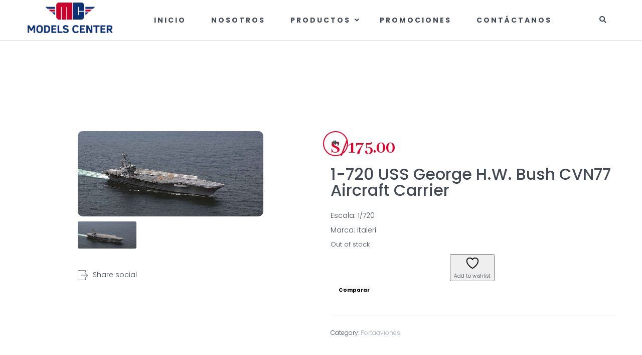

--- FILE ---
content_type: text/html; charset=UTF-8
request_url: https://www.modelscenter.pe/product/1-720-uss-george-h-w-bush-cvn77-aircraft-carrier/
body_size: 24331
content:
<!DOCTYPE html>
<html lang="en-US">
<head>
	<meta charset="UTF-8">
	<meta name="viewport" content="width=device-width, initial-scale=1.0">
	<link rel="profile" href="http://gmpg.org/xfn/11">
	<link rel="pingback" href="https://www.modelscenter.pe/xmlrpc.php">
	
					<script>document.documentElement.className = document.documentElement.className + ' yes-js js_active js'</script>
			<title>1-720 USS George H.W. Bush CVN77 Aircraft Carrier &#8211; Models Center</title>
<meta name='robots' content='max-image-preview:large' />
	<style>img:is([sizes="auto" i], [sizes^="auto," i]) { contain-intrinsic-size: 3000px 1500px }</style>
	<link rel='dns-prefetch' href='//fonts.googleapis.com' />
<link rel="alternate" type="application/rss+xml" title="Models Center &raquo; Feed" href="https://www.modelscenter.pe/feed/" />
<link rel="alternate" type="application/rss+xml" title="Models Center &raquo; Comments Feed" href="https://www.modelscenter.pe/comments/feed/" />
<link rel="alternate" type="application/rss+xml" title="Models Center &raquo; 1-720 USS George H.W. Bush CVN77 Aircraft Carrier Comments Feed" href="https://www.modelscenter.pe/product/1-720-uss-george-h-w-bush-cvn77-aircraft-carrier/feed/" />
<script type="text/javascript">
/* <![CDATA[ */
window._wpemojiSettings = {"baseUrl":"https:\/\/s.w.org\/images\/core\/emoji\/16.0.1\/72x72\/","ext":".png","svgUrl":"https:\/\/s.w.org\/images\/core\/emoji\/16.0.1\/svg\/","svgExt":".svg","source":{"concatemoji":"https:\/\/www.modelscenter.pe\/wp-includes\/js\/wp-emoji-release.min.js?ver=4a4acef7c93da3f377dfdb5645da1ef6"}};
/*! This file is auto-generated */
!function(s,n){var o,i,e;function c(e){try{var t={supportTests:e,timestamp:(new Date).valueOf()};sessionStorage.setItem(o,JSON.stringify(t))}catch(e){}}function p(e,t,n){e.clearRect(0,0,e.canvas.width,e.canvas.height),e.fillText(t,0,0);var t=new Uint32Array(e.getImageData(0,0,e.canvas.width,e.canvas.height).data),a=(e.clearRect(0,0,e.canvas.width,e.canvas.height),e.fillText(n,0,0),new Uint32Array(e.getImageData(0,0,e.canvas.width,e.canvas.height).data));return t.every(function(e,t){return e===a[t]})}function u(e,t){e.clearRect(0,0,e.canvas.width,e.canvas.height),e.fillText(t,0,0);for(var n=e.getImageData(16,16,1,1),a=0;a<n.data.length;a++)if(0!==n.data[a])return!1;return!0}function f(e,t,n,a){switch(t){case"flag":return n(e,"\ud83c\udff3\ufe0f\u200d\u26a7\ufe0f","\ud83c\udff3\ufe0f\u200b\u26a7\ufe0f")?!1:!n(e,"\ud83c\udde8\ud83c\uddf6","\ud83c\udde8\u200b\ud83c\uddf6")&&!n(e,"\ud83c\udff4\udb40\udc67\udb40\udc62\udb40\udc65\udb40\udc6e\udb40\udc67\udb40\udc7f","\ud83c\udff4\u200b\udb40\udc67\u200b\udb40\udc62\u200b\udb40\udc65\u200b\udb40\udc6e\u200b\udb40\udc67\u200b\udb40\udc7f");case"emoji":return!a(e,"\ud83e\udedf")}return!1}function g(e,t,n,a){var r="undefined"!=typeof WorkerGlobalScope&&self instanceof WorkerGlobalScope?new OffscreenCanvas(300,150):s.createElement("canvas"),o=r.getContext("2d",{willReadFrequently:!0}),i=(o.textBaseline="top",o.font="600 32px Arial",{});return e.forEach(function(e){i[e]=t(o,e,n,a)}),i}function t(e){var t=s.createElement("script");t.src=e,t.defer=!0,s.head.appendChild(t)}"undefined"!=typeof Promise&&(o="wpEmojiSettingsSupports",i=["flag","emoji"],n.supports={everything:!0,everythingExceptFlag:!0},e=new Promise(function(e){s.addEventListener("DOMContentLoaded",e,{once:!0})}),new Promise(function(t){var n=function(){try{var e=JSON.parse(sessionStorage.getItem(o));if("object"==typeof e&&"number"==typeof e.timestamp&&(new Date).valueOf()<e.timestamp+604800&&"object"==typeof e.supportTests)return e.supportTests}catch(e){}return null}();if(!n){if("undefined"!=typeof Worker&&"undefined"!=typeof OffscreenCanvas&&"undefined"!=typeof URL&&URL.createObjectURL&&"undefined"!=typeof Blob)try{var e="postMessage("+g.toString()+"("+[JSON.stringify(i),f.toString(),p.toString(),u.toString()].join(",")+"));",a=new Blob([e],{type:"text/javascript"}),r=new Worker(URL.createObjectURL(a),{name:"wpTestEmojiSupports"});return void(r.onmessage=function(e){c(n=e.data),r.terminate(),t(n)})}catch(e){}c(n=g(i,f,p,u))}t(n)}).then(function(e){for(var t in e)n.supports[t]=e[t],n.supports.everything=n.supports.everything&&n.supports[t],"flag"!==t&&(n.supports.everythingExceptFlag=n.supports.everythingExceptFlag&&n.supports[t]);n.supports.everythingExceptFlag=n.supports.everythingExceptFlag&&!n.supports.flag,n.DOMReady=!1,n.readyCallback=function(){n.DOMReady=!0}}).then(function(){return e}).then(function(){var e;n.supports.everything||(n.readyCallback(),(e=n.source||{}).concatemoji?t(e.concatemoji):e.wpemoji&&e.twemoji&&(t(e.twemoji),t(e.wpemoji)))}))}((window,document),window._wpemojiSettings);
/* ]]> */
</script>
<style id='wp-emoji-styles-inline-css' type='text/css'>

	img.wp-smiley, img.emoji {
		display: inline !important;
		border: none !important;
		box-shadow: none !important;
		height: 1em !important;
		width: 1em !important;
		margin: 0 0.07em !important;
		vertical-align: -0.1em !important;
		background: none !important;
		padding: 0 !important;
	}
</style>
<link rel='stylesheet' id='wp-block-library-css' href='https://www.modelscenter.pe/wp-includes/css/dist/block-library/style.min.css?ver=4a4acef7c93da3f377dfdb5645da1ef6' type='text/css' media='all' />
<style id='classic-theme-styles-inline-css' type='text/css'>
/*! This file is auto-generated */
.wp-block-button__link{color:#fff;background-color:#32373c;border-radius:9999px;box-shadow:none;text-decoration:none;padding:calc(.667em + 2px) calc(1.333em + 2px);font-size:1.125em}.wp-block-file__button{background:#32373c;color:#fff;text-decoration:none}
</style>
<link rel='stylesheet' id='yith-wcwl-add-to-wishlist-css' href='https://www.modelscenter.pe/wp-content/plugins/yith-woocommerce-wishlist/assets/css/frontend/add-to-wishlist.css?ver=4.11.0' type='text/css' media='all' />
<style id='yith-wcwl-add-to-wishlist-inline-css' type='text/css'>
 :root { --feedback-duration: 3s } 
</style>
<link rel='stylesheet' id='jquery-selectBox-css' href='https://www.modelscenter.pe/wp-content/plugins/yith-woocommerce-wishlist/assets/css/jquery.selectBox.css?ver=1.2.0' type='text/css' media='all' />
<link rel='stylesheet' id='woocommerce_prettyPhoto_css-css' href='//www.modelscenter.pe/wp-content/plugins/woocommerce/assets/css/prettyPhoto.css?ver=3.1.6' type='text/css' media='all' />
<link rel='stylesheet' id='yith-wcwl-main-css' href='https://www.modelscenter.pe/wp-content/plugins/yith-woocommerce-wishlist/assets/css/style.css?ver=4.11.0' type='text/css' media='all' />
<style id='yith-wcwl-main-inline-css' type='text/css'>
 :root { --feedback-duration: 3s } 
</style>
<style id='global-styles-inline-css' type='text/css'>
:root{--wp--preset--aspect-ratio--square: 1;--wp--preset--aspect-ratio--4-3: 4/3;--wp--preset--aspect-ratio--3-4: 3/4;--wp--preset--aspect-ratio--3-2: 3/2;--wp--preset--aspect-ratio--2-3: 2/3;--wp--preset--aspect-ratio--16-9: 16/9;--wp--preset--aspect-ratio--9-16: 9/16;--wp--preset--color--black: #000000;--wp--preset--color--cyan-bluish-gray: #abb8c3;--wp--preset--color--white: #ffffff;--wp--preset--color--pale-pink: #f78da7;--wp--preset--color--vivid-red: #cf2e2e;--wp--preset--color--luminous-vivid-orange: #ff6900;--wp--preset--color--luminous-vivid-amber: #fcb900;--wp--preset--color--light-green-cyan: #7bdcb5;--wp--preset--color--vivid-green-cyan: #00d084;--wp--preset--color--pale-cyan-blue: #8ed1fc;--wp--preset--color--vivid-cyan-blue: #0693e3;--wp--preset--color--vivid-purple: #9b51e0;--wp--preset--gradient--vivid-cyan-blue-to-vivid-purple: linear-gradient(135deg,rgba(6,147,227,1) 0%,rgb(155,81,224) 100%);--wp--preset--gradient--light-green-cyan-to-vivid-green-cyan: linear-gradient(135deg,rgb(122,220,180) 0%,rgb(0,208,130) 100%);--wp--preset--gradient--luminous-vivid-amber-to-luminous-vivid-orange: linear-gradient(135deg,rgba(252,185,0,1) 0%,rgba(255,105,0,1) 100%);--wp--preset--gradient--luminous-vivid-orange-to-vivid-red: linear-gradient(135deg,rgba(255,105,0,1) 0%,rgb(207,46,46) 100%);--wp--preset--gradient--very-light-gray-to-cyan-bluish-gray: linear-gradient(135deg,rgb(238,238,238) 0%,rgb(169,184,195) 100%);--wp--preset--gradient--cool-to-warm-spectrum: linear-gradient(135deg,rgb(74,234,220) 0%,rgb(151,120,209) 20%,rgb(207,42,186) 40%,rgb(238,44,130) 60%,rgb(251,105,98) 80%,rgb(254,248,76) 100%);--wp--preset--gradient--blush-light-purple: linear-gradient(135deg,rgb(255,206,236) 0%,rgb(152,150,240) 100%);--wp--preset--gradient--blush-bordeaux: linear-gradient(135deg,rgb(254,205,165) 0%,rgb(254,45,45) 50%,rgb(107,0,62) 100%);--wp--preset--gradient--luminous-dusk: linear-gradient(135deg,rgb(255,203,112) 0%,rgb(199,81,192) 50%,rgb(65,88,208) 100%);--wp--preset--gradient--pale-ocean: linear-gradient(135deg,rgb(255,245,203) 0%,rgb(182,227,212) 50%,rgb(51,167,181) 100%);--wp--preset--gradient--electric-grass: linear-gradient(135deg,rgb(202,248,128) 0%,rgb(113,206,126) 100%);--wp--preset--gradient--midnight: linear-gradient(135deg,rgb(2,3,129) 0%,rgb(40,116,252) 100%);--wp--preset--font-size--small: 13px;--wp--preset--font-size--medium: 20px;--wp--preset--font-size--large: 36px;--wp--preset--font-size--x-large: 42px;--wp--preset--spacing--20: 0.44rem;--wp--preset--spacing--30: 0.67rem;--wp--preset--spacing--40: 1rem;--wp--preset--spacing--50: 1.5rem;--wp--preset--spacing--60: 2.25rem;--wp--preset--spacing--70: 3.38rem;--wp--preset--spacing--80: 5.06rem;--wp--preset--shadow--natural: 6px 6px 9px rgba(0, 0, 0, 0.2);--wp--preset--shadow--deep: 12px 12px 50px rgba(0, 0, 0, 0.4);--wp--preset--shadow--sharp: 6px 6px 0px rgba(0, 0, 0, 0.2);--wp--preset--shadow--outlined: 6px 6px 0px -3px rgba(255, 255, 255, 1), 6px 6px rgba(0, 0, 0, 1);--wp--preset--shadow--crisp: 6px 6px 0px rgba(0, 0, 0, 1);}:where(.is-layout-flex){gap: 0.5em;}:where(.is-layout-grid){gap: 0.5em;}body .is-layout-flex{display: flex;}.is-layout-flex{flex-wrap: wrap;align-items: center;}.is-layout-flex > :is(*, div){margin: 0;}body .is-layout-grid{display: grid;}.is-layout-grid > :is(*, div){margin: 0;}:where(.wp-block-columns.is-layout-flex){gap: 2em;}:where(.wp-block-columns.is-layout-grid){gap: 2em;}:where(.wp-block-post-template.is-layout-flex){gap: 1.25em;}:where(.wp-block-post-template.is-layout-grid){gap: 1.25em;}.has-black-color{color: var(--wp--preset--color--black) !important;}.has-cyan-bluish-gray-color{color: var(--wp--preset--color--cyan-bluish-gray) !important;}.has-white-color{color: var(--wp--preset--color--white) !important;}.has-pale-pink-color{color: var(--wp--preset--color--pale-pink) !important;}.has-vivid-red-color{color: var(--wp--preset--color--vivid-red) !important;}.has-luminous-vivid-orange-color{color: var(--wp--preset--color--luminous-vivid-orange) !important;}.has-luminous-vivid-amber-color{color: var(--wp--preset--color--luminous-vivid-amber) !important;}.has-light-green-cyan-color{color: var(--wp--preset--color--light-green-cyan) !important;}.has-vivid-green-cyan-color{color: var(--wp--preset--color--vivid-green-cyan) !important;}.has-pale-cyan-blue-color{color: var(--wp--preset--color--pale-cyan-blue) !important;}.has-vivid-cyan-blue-color{color: var(--wp--preset--color--vivid-cyan-blue) !important;}.has-vivid-purple-color{color: var(--wp--preset--color--vivid-purple) !important;}.has-black-background-color{background-color: var(--wp--preset--color--black) !important;}.has-cyan-bluish-gray-background-color{background-color: var(--wp--preset--color--cyan-bluish-gray) !important;}.has-white-background-color{background-color: var(--wp--preset--color--white) !important;}.has-pale-pink-background-color{background-color: var(--wp--preset--color--pale-pink) !important;}.has-vivid-red-background-color{background-color: var(--wp--preset--color--vivid-red) !important;}.has-luminous-vivid-orange-background-color{background-color: var(--wp--preset--color--luminous-vivid-orange) !important;}.has-luminous-vivid-amber-background-color{background-color: var(--wp--preset--color--luminous-vivid-amber) !important;}.has-light-green-cyan-background-color{background-color: var(--wp--preset--color--light-green-cyan) !important;}.has-vivid-green-cyan-background-color{background-color: var(--wp--preset--color--vivid-green-cyan) !important;}.has-pale-cyan-blue-background-color{background-color: var(--wp--preset--color--pale-cyan-blue) !important;}.has-vivid-cyan-blue-background-color{background-color: var(--wp--preset--color--vivid-cyan-blue) !important;}.has-vivid-purple-background-color{background-color: var(--wp--preset--color--vivid-purple) !important;}.has-black-border-color{border-color: var(--wp--preset--color--black) !important;}.has-cyan-bluish-gray-border-color{border-color: var(--wp--preset--color--cyan-bluish-gray) !important;}.has-white-border-color{border-color: var(--wp--preset--color--white) !important;}.has-pale-pink-border-color{border-color: var(--wp--preset--color--pale-pink) !important;}.has-vivid-red-border-color{border-color: var(--wp--preset--color--vivid-red) !important;}.has-luminous-vivid-orange-border-color{border-color: var(--wp--preset--color--luminous-vivid-orange) !important;}.has-luminous-vivid-amber-border-color{border-color: var(--wp--preset--color--luminous-vivid-amber) !important;}.has-light-green-cyan-border-color{border-color: var(--wp--preset--color--light-green-cyan) !important;}.has-vivid-green-cyan-border-color{border-color: var(--wp--preset--color--vivid-green-cyan) !important;}.has-pale-cyan-blue-border-color{border-color: var(--wp--preset--color--pale-cyan-blue) !important;}.has-vivid-cyan-blue-border-color{border-color: var(--wp--preset--color--vivid-cyan-blue) !important;}.has-vivid-purple-border-color{border-color: var(--wp--preset--color--vivid-purple) !important;}.has-vivid-cyan-blue-to-vivid-purple-gradient-background{background: var(--wp--preset--gradient--vivid-cyan-blue-to-vivid-purple) !important;}.has-light-green-cyan-to-vivid-green-cyan-gradient-background{background: var(--wp--preset--gradient--light-green-cyan-to-vivid-green-cyan) !important;}.has-luminous-vivid-amber-to-luminous-vivid-orange-gradient-background{background: var(--wp--preset--gradient--luminous-vivid-amber-to-luminous-vivid-orange) !important;}.has-luminous-vivid-orange-to-vivid-red-gradient-background{background: var(--wp--preset--gradient--luminous-vivid-orange-to-vivid-red) !important;}.has-very-light-gray-to-cyan-bluish-gray-gradient-background{background: var(--wp--preset--gradient--very-light-gray-to-cyan-bluish-gray) !important;}.has-cool-to-warm-spectrum-gradient-background{background: var(--wp--preset--gradient--cool-to-warm-spectrum) !important;}.has-blush-light-purple-gradient-background{background: var(--wp--preset--gradient--blush-light-purple) !important;}.has-blush-bordeaux-gradient-background{background: var(--wp--preset--gradient--blush-bordeaux) !important;}.has-luminous-dusk-gradient-background{background: var(--wp--preset--gradient--luminous-dusk) !important;}.has-pale-ocean-gradient-background{background: var(--wp--preset--gradient--pale-ocean) !important;}.has-electric-grass-gradient-background{background: var(--wp--preset--gradient--electric-grass) !important;}.has-midnight-gradient-background{background: var(--wp--preset--gradient--midnight) !important;}.has-small-font-size{font-size: var(--wp--preset--font-size--small) !important;}.has-medium-font-size{font-size: var(--wp--preset--font-size--medium) !important;}.has-large-font-size{font-size: var(--wp--preset--font-size--large) !important;}.has-x-large-font-size{font-size: var(--wp--preset--font-size--x-large) !important;}
:where(.wp-block-post-template.is-layout-flex){gap: 1.25em;}:where(.wp-block-post-template.is-layout-grid){gap: 1.25em;}
:where(.wp-block-columns.is-layout-flex){gap: 2em;}:where(.wp-block-columns.is-layout-grid){gap: 2em;}
:root :where(.wp-block-pullquote){font-size: 1.5em;line-height: 1.6;}
</style>
<link rel='stylesheet' id='contact-form-7-css' href='https://www.modelscenter.pe/wp-content/plugins/contact-form-7/includes/css/styles.css?ver=6.1.4' type='text/css' media='all' />
<link rel='stylesheet' id='rs-plugin-settings-css' href='https://www.modelscenter.pe/wp-content/plugins/revslider/public/assets/css/settings.css?ver=5.4.8' type='text/css' media='all' />
<style id='rs-plugin-settings-inline-css' type='text/css'>
#rs-demo-id {}
</style>
<link rel='stylesheet' id='woocommerce-layout-css' href='https://www.modelscenter.pe/wp-content/plugins/woocommerce/assets/css/woocommerce-layout.css?ver=10.4.3' type='text/css' media='all' />
<link rel='stylesheet' id='woocommerce-smallscreen-css' href='https://www.modelscenter.pe/wp-content/plugins/woocommerce/assets/css/woocommerce-smallscreen.css?ver=10.4.3' type='text/css' media='only screen and (max-width: 768px)' />
<link rel='stylesheet' id='woocommerce-general-css' href='https://www.modelscenter.pe/wp-content/plugins/woocommerce/assets/css/woocommerce.css?ver=10.4.3' type='text/css' media='all' />
<style id='woocommerce-inline-inline-css' type='text/css'>
.woocommerce form .form-row .required { visibility: visible; }
</style>
<link rel='stylesheet' id='foliage-open-sans-css' href='https://fonts.googleapis.com/css?family=Poppins:300,400,500,600,700|Roboto:300,400,500,700,900|Abhaya+Libre:400,500,600,700&#038;subset=latin%2Clatin-ext' type='text/css' media='all' />
<link rel='stylesheet' id='foliage-fa-css' href='https://www.modelscenter.pe/wp-content/themes/foliage/css/font-awesome.min.css?ver=3.0.3' type='text/css' media='all' />
<link rel='stylesheet' id='foliage-style-css' href='https://www.modelscenter.pe/wp-content/themes/foliage/css/style.css?ver=4a4acef7c93da3f377dfdb5645da1ef6' type='text/css' media='all' />
<!--[if lt IE 9]>
<link rel='stylesheet' id='foliage-ie-css' href='https://www.modelscenter.pe/wp-content/themes/foliage/css/ie.css?ver=20131205' type='text/css' media='all' />
<![endif]-->
<link rel='stylesheet' id='jquery-navgoco-css-css' href='https://www.modelscenter.pe/wp-content/themes/foliage/css/custom.navgoco.css?ver=4a4acef7c93da3f377dfdb5645da1ef6' type='text/css' media='all' />
<link rel='stylesheet' id='prettyPhoto-css' href='https://www.modelscenter.pe/wp-content/themes/foliage/css/prettyPhoto.css?ver=4a4acef7c93da3f377dfdb5645da1ef6' type='text/css' media='all' />
<link rel='stylesheet' id='jquery-fixedheadertable-style-css' href='https://www.modelscenter.pe/wp-content/plugins/yith-woocommerce-compare/assets/css/jquery.dataTables.css?ver=1.10.18' type='text/css' media='all' />
<link rel='stylesheet' id='yith_woocompare_page-css' href='https://www.modelscenter.pe/wp-content/plugins/yith-woocommerce-compare/assets/css/compare.css?ver=3.7.0' type='text/css' media='all' />
<link rel='stylesheet' id='yith-woocompare-widget-css' href='https://www.modelscenter.pe/wp-content/plugins/yith-woocommerce-compare/assets/css/widget.css?ver=3.7.0' type='text/css' media='all' />
<link rel='stylesheet' id='foliage-woocommerce-css' href='https://www.modelscenter.pe/wp-content/themes/foliage/css/woocommerce.css?ver=1.2' type='text/css' media='all' />
<link rel='stylesheet' id='kc-general-css' href='https://www.modelscenter.pe/wp-content/plugins/kingcomposer/assets/frontend/css/kingcomposer.min.css?ver=2.9.6' type='text/css' media='all' />
<link rel='stylesheet' id='kc-animate-css' href='https://www.modelscenter.pe/wp-content/plugins/kingcomposer/assets/css/animate.css?ver=2.9.6' type='text/css' media='all' />
<link rel='stylesheet' id='kc-icon-1-css' href='https://www.modelscenter.pe/wp-content/plugins/kingcomposer/assets/css/icons.css?ver=2.9.6' type='text/css' media='all' />
<script type="text/javascript" src="https://www.modelscenter.pe/wp-includes/js/jquery/jquery.min.js?ver=3.7.1" id="jquery-core-js"></script>
<script type="text/javascript" src="https://www.modelscenter.pe/wp-includes/js/jquery/jquery-migrate.min.js?ver=3.4.1" id="jquery-migrate-js"></script>
<script type="text/javascript" src="https://www.modelscenter.pe/wp-content/plugins/revslider/public/assets/js/jquery.themepunch.tools.min.js?ver=5.4.8" id="tp-tools-js"></script>
<script type="text/javascript" src="https://www.modelscenter.pe/wp-content/plugins/revslider/public/assets/js/jquery.themepunch.revolution.min.js?ver=5.4.8" id="revmin-js"></script>
<script type="text/javascript" id="wc-single-product-js-extra">
/* <![CDATA[ */
var wc_single_product_params = {"i18n_required_rating_text":"Please select a rating","i18n_rating_options":["1 of 5 stars","2 of 5 stars","3 of 5 stars","4 of 5 stars","5 of 5 stars"],"i18n_product_gallery_trigger_text":"View full-screen image gallery","review_rating_required":"yes","flexslider":{"rtl":false,"animation":"slide","smoothHeight":true,"directionNav":false,"controlNav":"thumbnails","slideshow":false,"animationSpeed":500,"animationLoop":false,"allowOneSlide":false},"zoom_enabled":"","zoom_options":[],"photoswipe_enabled":"","photoswipe_options":{"shareEl":false,"closeOnScroll":false,"history":false,"hideAnimationDuration":0,"showAnimationDuration":0},"flexslider_enabled":""};
/* ]]> */
</script>
<script type="text/javascript" src="https://www.modelscenter.pe/wp-content/plugins/woocommerce/assets/js/frontend/single-product.min.js?ver=10.4.3" id="wc-single-product-js" defer="defer" data-wp-strategy="defer"></script>
<script type="text/javascript" src="https://www.modelscenter.pe/wp-content/plugins/woocommerce/assets/js/jquery-blockui/jquery.blockUI.min.js?ver=2.7.0-wc.10.4.3" id="wc-jquery-blockui-js" defer="defer" data-wp-strategy="defer"></script>
<script type="text/javascript" src="https://www.modelscenter.pe/wp-content/plugins/woocommerce/assets/js/js-cookie/js.cookie.min.js?ver=2.1.4-wc.10.4.3" id="wc-js-cookie-js" defer="defer" data-wp-strategy="defer"></script>
<script type="text/javascript" id="woocommerce-js-extra">
/* <![CDATA[ */
var woocommerce_params = {"ajax_url":"\/wp-admin\/admin-ajax.php","wc_ajax_url":"\/?wc-ajax=%%endpoint%%","i18n_password_show":"Show password","i18n_password_hide":"Hide password"};
/* ]]> */
</script>
<script type="text/javascript" src="https://www.modelscenter.pe/wp-content/plugins/woocommerce/assets/js/frontend/woocommerce.min.js?ver=10.4.3" id="woocommerce-js" defer="defer" data-wp-strategy="defer"></script>
<script type="text/javascript" src="https://www.modelscenter.pe/wp-content/themes/foliage/js/bootstrap.min.js?ver=20130402" id="bootstrap-min-js"></script>
<script type="text/javascript" src="https://www.modelscenter.pe/wp-content/themes/foliage/js/jquery.prettyPhoto.js?ver=4a4acef7c93da3f377dfdb5645da1ef6" id="prettyphoto-js-js"></script>
<script type="text/javascript" src="https://www.modelscenter.pe/wp-content/plugins/wpopal-themer/assets/js/elevatezoom/elevatezoom-min.js?ver=4a4acef7c93da3f377dfdb5645da1ef6" id="wpopal-themer-elevatezoom-js"></script>
<link rel="https://api.w.org/" href="https://www.modelscenter.pe/wp-json/" /><link rel="alternate" title="JSON" type="application/json" href="https://www.modelscenter.pe/wp-json/wp/v2/product/10503" /><link rel="EditURI" type="application/rsd+xml" title="RSD" href="https://www.modelscenter.pe/xmlrpc.php?rsd" />

<link rel="canonical" href="https://www.modelscenter.pe/product/1-720-uss-george-h-w-bush-cvn77-aircraft-carrier/" />
<link rel='shortlink' href='https://www.modelscenter.pe/?p=10503' />
<link rel="alternate" title="oEmbed (JSON)" type="application/json+oembed" href="https://www.modelscenter.pe/wp-json/oembed/1.0/embed?url=https%3A%2F%2Fwww.modelscenter.pe%2Fproduct%2F1-720-uss-george-h-w-bush-cvn77-aircraft-carrier%2F" />
<link rel="alternate" title="oEmbed (XML)" type="text/xml+oembed" href="https://www.modelscenter.pe/wp-json/oembed/1.0/embed?url=https%3A%2F%2Fwww.modelscenter.pe%2Fproduct%2F1-720-uss-george-h-w-bush-cvn77-aircraft-carrier%2F&#038;format=xml" />
<script type="text/javascript">var kc_script_data={ajax_url:"https://www.modelscenter.pe/wp-admin/admin-ajax.php"}</script>	<noscript><style>.woocommerce-product-gallery{ opacity: 1 !important; }</style></noscript>
	    <style type="text/css" id="foliage-header-css">
        
        
        
        
        
        
        
        
        
        
        
    </style>
                    <style type="text/css" id="foliage_maincolor_primary_color-header-css">
            
  a:focus,a:hover,.btn-default .badge,.btn-primary .badge,.btn-link:focus,.btn-link:hover,.pagination>li>a:focus,.pagination>li>a:hover,.pagination>li>span:focus,.pagination>li>span:hover,.pagination>li>a.current,.pagination>li>span.current,#opal-topbar a:hover,#opal-topbar .sub-menu li a:hover,.user-login,.user-login a,.user-login a:hover,.box-user span:hover,#opal-topbar .box-user .sub-menu li a:hover,.box-user #opal-topbar .sub-menu li a:hover,.box-user .dropdown-menu li a:hover,.box-user .sub-menu li a:hover,.staticbar-action:hover:before,.sidebar-static-left .staticbar-action:before,.sidebar-static-left .navbar-mega .navbar-nav>li.active>a,.widget.widget_categories ul li a:hover,.widget.widget_layered_nav_filters ul li a:hover,.widget.widget_layered_nav ul li a:hover,.widget.widget_pages ul li a:hover,.widget_nav_menu ul li a:hover,.widget_recent_entries .post-date,.widget_wpopal_recent_post .post-stick-layout .item-post.media .post-date,.navbar-mega .navbar-nav>.open>a,.navbar-mega .navbar-nav li.active:active>a,.navbar-mega .navbar-nav li.active:focus>a,.navbar-mega .navbar-nav li.active:hover>a,.navbar-mega .navbar-nav li:active>a,.navbar-mega .navbar-nav li:focus>a,.navbar-mega .navbar-nav li:hover>a,.navbar-mega .navbar-nav>li:focus>a,.navbar-mega .navbar-nav>li:hover>a,.navbar-mega .navbar-nav>li:focus>a .caret,.navbar-mega .navbar-nav>li:hover>a .caret,#opal-topbar .navbar-mega .navbar-nav>li .sub-menu li a:hover,.navbar-mega .navbar-nav>li #opal-topbar .sub-menu li a:hover,.navbar-mega .navbar-nav>li .dropdown-menu li a:hover,.navbar-mega .navbar-nav>li .sub-menu li a:hover,.navbar-mega .navbar-nav>.active>a,#opal-topbar .navbar-mega .navbar-nav>.aligned-fullwidth>.sub-menu li a:focus,#opal-topbar .navbar-mega .navbar-nav>.aligned-fullwidth>.sub-menu li a:hover,.navbar-mega #opal-topbar .navbar-nav>.aligned-fullwidth>.sub-menu li a:focus,.navbar-mega #opal-topbar .navbar-nav>.aligned-fullwidth>.sub-menu li a:hover,.navbar-mega .navbar-nav>.aligned-fullwidth>.dropdown-menu li a:focus,.navbar-mega .navbar-nav>.aligned-fullwidth>.dropdown-menu li a:hover,.navbar-mega .navbar-nav>.aligned-fullwidth>.sub-menu li a:focus,.navbar-mega .navbar-nav>.aligned-fullwidth>.sub-menu li a:hover,.notfound-page .page-action a,.pagination span.current,.author a,.comments-link a,.edit-link a,.entry-category a,.entry-date a,.meta-sep a,.entry-content .edit-link a,.entry-content .more-link,article .post-content span a,article .post-content a,.comments .comment-author,.comments a,.single-portfolio .format-infomation .single-body .portfolio-info a:hover,.ih-item .info h3:hover,.btn-outline.btn-success,.btn-inverse.btn-success:hover,.testimonial-collection .testimonials-name,.testimonial-collection .testimonials-position a:hover,.pricing.pricing-v2.pricing-highlight .btn-block:active,.pricing.pricing-v2.pricing-highlight .btn-block:focus,.pricing.pricing-v2.pricing-highlight .btn-block:hover,.pricing.pricing-v3.pricing-highlight .btn-block:active,.pricing.pricing-v3.pricing-highlight .btn-block:focus,.pricing.pricing-v3.pricing-highlight .btn-block:hover,.blogv1 a:hover,.feature-box .fbox-icon,.kc-pie-chart-wrapper .pie_chart_text h3,.post-owl-carousel.layout_list .product-block .caption-content .name a:hover,.products-collection.layout_list .product-block .caption-content .name a:hover,.readmore i,.single-post .entry-content a,figcaption a,.opal-category-shop .category-readmore a,.btn-offcanvas:hover,.offcanvas-showright .showright .fa,.navbar-offcanvas ul#main-menu-offcanvas li.active>a,a:focus,a:hover,.btn-default .badge,.btn-primary .badge,.btn-link:focus,.btn-link:hover,.pagination>li>a:focus,.pagination>li>a:hover,.pagination>li>span:focus,.pagination>li>span:hover,.pagination>li>a.current,.pagination>li>span.current,#opal-topbar a:hover,#opal-topbar .sub-menu li a:hover,.user-login,.user-login a,.user-login a:hover,.box-user span:hover,#opal-topbar .box-user .sub-menu li a:hover,.box-user #opal-topbar .sub-menu li a:hover,.box-user .dropdown-menu li a:hover,.box-user .sub-menu li a:hover,.staticbar-action:hover:before,.sidebar-static-left .staticbar-action:before,.sidebar-static-left .navbar-mega .navbar-nav>li.active>a,.widget.widget_categories ul li a:hover,.widget.widget_layered_nav_filters ul li a:hover,.widget.widget_layered_nav ul li a:hover,.widget.widget_pages ul li a:hover,.widget_nav_menu ul li a:hover,.widget_recent_entries .post-date,.widget_wpopal_recent_post .post-stick-layout .item-post.media .post-date,.navbar-mega .navbar-nav>.open>a,.navbar-mega .navbar-nav li.active:active>a,.navbar-mega .navbar-nav li.active:focus>a,.navbar-mega .navbar-nav li.active:hover>a,.navbar-mega .navbar-nav li:active>a,.navbar-mega .navbar-nav li:focus>a,.navbar-mega .navbar-nav li:hover>a,.navbar-mega .navbar-nav>li:focus>a,.navbar-mega .navbar-nav>li:hover>a,.navbar-mega .navbar-nav>li:focus>a .caret,.navbar-mega .navbar-nav>li:hover>a .caret,#opal-topbar .navbar-mega .navbar-nav>li .sub-menu li a:hover,.navbar-mega .navbar-nav>li #opal-topbar .sub-menu li a:hover,.navbar-mega .navbar-nav>li .dropdown-menu li a:hover,.navbar-mega .navbar-nav>li .sub-menu li a:hover,.navbar-mega .navbar-nav>.active>a,#opal-topbar .navbar-mega .navbar-nav>.aligned-fullwidth>.sub-menu li a:focus,#opal-topbar .navbar-mega .navbar-nav>.aligned-fullwidth>.sub-menu li a:hover,.navbar-mega #opal-topbar .navbar-nav>.aligned-fullwidth>.sub-menu li a:focus,.navbar-mega #opal-topbar .navbar-nav>.aligned-fullwidth>.sub-menu li a:hover,.navbar-mega .navbar-nav>.aligned-fullwidth>.dropdown-menu li a:focus,.navbar-mega .navbar-nav>.aligned-fullwidth>.dropdown-menu li a:hover,.navbar-mega .navbar-nav>.aligned-fullwidth>.sub-menu li a:focus,.navbar-mega .navbar-nav>.aligned-fullwidth>.sub-menu li a:hover,.notfound-page .page-action a,.pagination span.current,.author a,.comments-link a,.edit-link a,.entry-category a,.entry-date a,.meta-sep a,.entry-content .edit-link a,.entry-content .more-link,article .post-content span a,article .post-content a,.comments .comment-author,.comments a,.single-portfolio .format-infomation .single-body .portfolio-info a:hover,.ih-item .info h3:hover,.btn-outline.btn-success,.btn-inverse.btn-success:hover,.testimonial-collection .testimonials-name,.testimonial-collection .testimonials-position a:hover,.pricing.pricing-v2.pricing-highlight .btn-block:active,.pricing.pricing-v2.pricing-highlight .btn-block:focus,.pricing.pricing-v2.pricing-highlight .btn-block:hover,.pricing.pricing-v3.pricing-highlight .btn-block:active,.pricing.pricing-v3.pricing-highlight .btn-block:focus,.pricing.pricing-v3.pricing-highlight .btn-block:hover,.blogv1 a:hover,.feature-box .fbox-icon,.kc-pie-chart-wrapper .pie_chart_text h3,.post-owl-carousel.layout_list .product-block .caption-content .name a:hover,.products-collection.layout_list .product-block .caption-content .name a:hover,.readmore i,.single-post .entry-content a,figcaption a,.opal-category-shop .category-readmore a,.btn-offcanvas:hover,.offcanvas-showright .showright .fa,.navbar-offcanvas ul#main-menu-offcanvas li.active>a,.woocommerce .woocommerce-Price-amount,.woocommerce ul.product_list_widget li ins,.woocommerce ul.product_list_widget li .product-title:hover,ul.product-categories li:hover>a,ul.product-categories li:hover>span,ul.product-categories li .closed:hover,ul.product-categories li .opened:hover,ul.product-categories li a:hover,ul.product-categories li li a:hover,.opal-category-list #opal-accordion-categories .category-title a:hover,.cart_list .cart-item .amount,.widget_shopping_cart_content ul.product_list_widget .woocommerce-Price-amount,.widget_shopping_cart_content ul.product_list_widget li ins,.widget_shopping_cart_content ul.product_list_widget li .product-title:hover,.widget_shopping_cart_content ul.cart_list,.opal-topcart .name a:hover,.box-service-top .media-title,.box-top .box-title .mini-cart-items,.single-product-summary .yith-wcwl-add-to-wishlist a:hover,.single-product-summary .yith-wcwl-add-button a.add_to_wishlist:hover,.single-product-summary .yith-wcwl-add-button a:hover,.single-product-summary .yith-wcwl-wishlistaddedbrowse a.add_to_wishlist:hover,.single-product-summary .yith-wcwl-wishlistaddedbrowse a:hover,.single-product-summary .yith-wcwl-wishlistexistsbrowse a.add_to_wishlist:hover,.single-product-summary .yith-wcwl-wishlistexistsbrowse a:hover,.single-product-summary .yith-wcwl-wishlistaddedbrowse .feedback,.single-product-summary .yith-wcwl-wishlistexistsbrowse .feedback,.product-block .category a:hover,.button-action>div.add-cart:hover i,.button-action>div.quick-view:hover i,.button-action>div.quickview-button:hover i,.button-action>div.yith-compare:hover i,.button-action>div.yith-wcwl-add-to-wishlist:hover i,.button-action>div.yith-compare .compare.added:hover,.list .product-block .action-bottom>div.yith-compare .compare.added:hover,.products-list .product-block .action-bottom>div.yith-compare .compare.added:hover,.single-product.woocommerce div.product p.price,#opal-quickview-modal .product-info p.price,.product-viewmore:hover a,.product-viewmore:hover span,.woocommerce #respond input#submit .badge,.woocommerce button.button .badge,.woocommerce input.button .badge,.woocommerce #respond input#submit.alt .badge,.woocommerce a.button.alt .badge,.woocommerce button.button.alt .badge,.woocommerce input.button.alt .badge,#main-container .woocommerce button.button.single_add_to_cart_button:hover:hover,.woocommerce a.add_to_cart_button:hover:hover,.woocommerce a.product_type_external:hover:hover{
                color:#e4002b;
            }
            
  .blockquote.blockquote-brd,.bloglist article:hover .readmore i,.blockquote.blockquote-brd,.bloglist article:hover .readmore i,.box-top .box-title .mini-cart-items{
                border-color:#e4002b;
            }
            

blockquote,blockquote{
                border-left-color:#e4002b;
            }
            

.blockquote-reverse,blockquote.pull-right,.blockquote-reverse,blockquote.pull-right{
                border-right-color:#e4002b;
            }
            

#opal-topbar .sub-menu,.dropdown-menu,.sub-menu,#opal-topbar .sub-menu,.dropdown-menu,.sub-menu{
                border-top-color:#e4002b;
            }
            

.feature-box.feature-box-v4,.feature-box.feature-box-v4{
                border-bottom-color:#e4002b;
            }
            

.btn-default,.btn-default.disabled,.btn-default.disabled.active,.btn-default.disabled.focus,.btn-default.disabled:active,.btn-default.disabled:focus,.btn-default.disabled:hover,.btn-default[disabled],.btn-default[disabled].active,.btn-default[disabled].focus,.btn-default[disabled]:active,.btn-default[disabled]:focus,.btn-default[disabled]:hover,fieldset[disabled] .btn-default,fieldset[disabled] .btn-default.active,fieldset[disabled] .btn-default.focus,fieldset[disabled] .btn-default:active,fieldset[disabled] .btn-default:focus,fieldset[disabled] .btn-default:hover,.btn-primary,.btn-primary.disabled,.btn-primary.disabled.active,.btn-primary.disabled.focus,.btn-primary.disabled:active,.btn-primary.disabled:focus,.btn-primary.disabled:hover,.btn-primary[disabled],.btn-primary[disabled].active,.btn-primary[disabled].focus,.btn-primary[disabled]:active,.btn-primary[disabled]:focus,.btn-primary[disabled]:hover,fieldset[disabled] .btn-primary,fieldset[disabled] .btn-primary.active,fieldset[disabled] .btn-primary.focus,fieldset[disabled] .btn-primary:active,fieldset[disabled] .btn-primary:focus,fieldset[disabled] .btn-primary:hover,.opal-topbar .search-category,.topbar-mobile,.active-mobile .active-content .btn-search,.header-acount .active-content .btn-search,.active-mobile .input-group-btn,.header-acount .input-group-btn,.toggle-overlay-container .search-box .input-group-btn:hover,.widget_calendar tbody a,.widget_calendar #today,.navbar-mega .navbar-toggle .icon-bar,.post-password-required input[type=submit],.ih-item.square.effect16 .info,.btn-outline-light.active,.btn-outline-light:active,.btn-outline-light:focus,.btn-outline-light:hover,.open .btn-outline-light.dropdown-toggle,.btn-outline-dark.active,.btn-outline-dark:active,.btn-outline-dark:focus,.btn-outline-dark:hover,.open .btn-outline-dark.dropdown-toggle,.pricing.pricing-v2.pricing-highlight .plan-price-body,.pricing.pricing-v2.pricing-highlight .btn-block,.pricing.pricing-v3.pricing-highlight .plan-price,.pricing.pricing-v3.pricing-highlight .plan-title,.pricing.pricing-v3.pricing-highlight .btn-block,.pricing.pricing-highlight .plan-title,.pbr-team.other-team,.feature-box-v3 .fbox-icon i,.blogv2-layout .blog-content:after,.bloglist .blog-content:after,.btn-default,.btn-default.disabled,.btn-default.disabled.active,.btn-default.disabled.focus,.btn-default.disabled:active,.btn-default.disabled:focus,.btn-default.disabled:hover,.btn-default[disabled],.btn-default[disabled].active,.btn-default[disabled].focus,.btn-default[disabled]:active,.btn-default[disabled]:focus,.btn-default[disabled]:hover,fieldset[disabled] .btn-default,fieldset[disabled] .btn-default.active,fieldset[disabled] .btn-default.focus,fieldset[disabled] .btn-default:active,fieldset[disabled] .btn-default:focus,fieldset[disabled] .btn-default:hover,.btn-primary,.btn-primary.disabled,.btn-primary.disabled.active,.btn-primary.disabled.focus,.btn-primary.disabled:active,.btn-primary.disabled:focus,.btn-primary.disabled:hover,.btn-primary[disabled],.btn-primary[disabled].active,.btn-primary[disabled].focus,.btn-primary[disabled]:active,.btn-primary[disabled]:focus,.btn-primary[disabled]:hover,fieldset[disabled] .btn-primary,fieldset[disabled] .btn-primary.active,fieldset[disabled] .btn-primary.focus,fieldset[disabled] .btn-primary:active,fieldset[disabled] .btn-primary:focus,fieldset[disabled] .btn-primary:hover,.opal-topbar .search-category,.topbar-mobile,.active-mobile .active-content .btn-search,.header-acount .active-content .btn-search,.active-mobile .input-group-btn,.header-acount .input-group-btn,.toggle-overlay-container .search-box .input-group-btn:hover,.widget_calendar tbody a,.widget_calendar #today,.navbar-mega .navbar-toggle .icon-bar,.post-password-required input[type=submit],.ih-item.square.effect16 .info,.btn-outline-light.active,.btn-outline-light:active,.btn-outline-light:focus,.btn-outline-light:hover,.open .btn-outline-light.dropdown-toggle,.btn-outline-dark.active,.btn-outline-dark:active,.btn-outline-dark:focus,.btn-outline-dark:hover,.open .btn-outline-dark.dropdown-toggle,.pricing.pricing-v2.pricing-highlight .plan-price-body,.pricing.pricing-v2.pricing-highlight .btn-block,.pricing.pricing-v3.pricing-highlight .plan-price,.pricing.pricing-v3.pricing-highlight .plan-title,.pricing.pricing-v3.pricing-highlight .btn-block,.pricing.pricing-highlight .plan-title,.pbr-team.other-team,.feature-box-v3 .fbox-icon i,.blogv2-layout .blog-content:after,.bloglist .blog-content:after,.widget_shopping_cart_content .buttons a,.widget_shopping_cart_content .buttons a.wc-forward,.widget_shopping_cart_content .buttons a.wc-forward:hover,.product-info .product-topinfo .product-nav a:hover,.product-info span.onsale,.product-block span.onsale,.product-block span.sale-off,.products-bottom-wrap nav.woocommerce-pagination ul li span.current,.products-bottom-wrap nav.woocommerce-pagination ul span.current,#opal-quickview-modal .product-info a.add_to_cart_button,#opal-quickview-modal .carousel-indicators .active,.product-viewmore:hover a:after,p.return-to-shop .button,.woocommerce #respond input#submit,.woocommerce button.button,.woocommerce input.button,.woocommerce #respond input#submit.disabled,.woocommerce #respond input#submit.disabled.active,.woocommerce #respond input#submit.disabled.focus,.woocommerce #respond input#submit.disabled:active,.woocommerce #respond input#submit.disabled:focus,.woocommerce #respond input#submit.disabled:hover,.woocommerce #respond input#submit[disabled],.woocommerce #respond input#submit[disabled].active,.woocommerce #respond input#submit[disabled].focus,.woocommerce #respond input#submit[disabled]:active,.woocommerce #respond input#submit[disabled]:focus,.woocommerce #respond input#submit[disabled]:hover,.woocommerce button.button.disabled,.woocommerce button.button.disabled.active,.woocommerce button.button.disabled.focus,.woocommerce button.button.disabled:active,.woocommerce button.button.disabled:focus,.woocommerce button.button.disabled:hover,.woocommerce button.button[disabled],.woocommerce button.button[disabled].active,.woocommerce button.button[disabled].focus,.woocommerce button.button[disabled]:active,.woocommerce button.button[disabled]:focus,.woocommerce button.button[disabled]:hover,.woocommerce input.button.disabled,.woocommerce input.button.disabled.active,.woocommerce input.button.disabled.focus,.woocommerce input.button.disabled:active,.woocommerce input.button.disabled:focus,.woocommerce input.button.disabled:hover,.woocommerce input.button[disabled],.woocommerce input.button[disabled].active,.woocommerce input.button[disabled].focus,.woocommerce input.button[disabled]:active,.woocommerce input.button[disabled]:focus,.woocommerce input.button[disabled]:hover,fieldset[disabled] .woocommerce #respond input#submit,fieldset[disabled] .woocommerce #respond input#submit.active,fieldset[disabled] .woocommerce #respond input#submit.focus,fieldset[disabled] .woocommerce #respond input#submit:active,fieldset[disabled] .woocommerce #respond input#submit:focus,fieldset[disabled] .woocommerce #respond input#submit:hover,fieldset[disabled] .woocommerce button.button,fieldset[disabled] .woocommerce button.button.active,fieldset[disabled] .woocommerce button.button.focus,fieldset[disabled] .woocommerce button.button:active,fieldset[disabled] .woocommerce button.button:focus,fieldset[disabled] .woocommerce button.button:hover,fieldset[disabled] .woocommerce input.button,fieldset[disabled] .woocommerce input.button.active,fieldset[disabled] .woocommerce input.button.focus,fieldset[disabled] .woocommerce input.button:active,fieldset[disabled] .woocommerce input.button:focus,fieldset[disabled] .woocommerce input.button:hover,.woocommerce #respond input#submit.alt,.woocommerce a.button.alt,.woocommerce button.button.alt,.woocommerce input.button.alt,.woocommerce #respond input#submit.alt.disabled,.woocommerce #respond input#submit.alt.disabled.active,.woocommerce #respond input#submit.alt.disabled.focus,.woocommerce #respond input#submit.alt.disabled:active,.woocommerce #respond input#submit.alt.disabled:focus,.woocommerce #respond input#submit.alt.disabled:hover,.woocommerce #respond input#submit.alt[disabled],.woocommerce #respond input#submit.alt[disabled].active,.woocommerce #respond input#submit.alt[disabled].focus,.woocommerce #respond input#submit.alt[disabled]:active,.woocommerce #respond input#submit.alt[disabled]:focus,.woocommerce #respond input#submit.alt[disabled]:hover,.woocommerce a.button.alt.disabled,.woocommerce a.button.alt.disabled.active,.woocommerce a.button.alt.disabled.focus,.woocommerce a.button.alt.disabled:active,.woocommerce a.button.alt.disabled:focus,.woocommerce a.button.alt.disabled:hover,.woocommerce a.button.alt[disabled],.woocommerce a.button.alt[disabled].active,.woocommerce a.button.alt[disabled].focus,.woocommerce a.button.alt[disabled]:active,.woocommerce a.button.alt[disabled]:focus,.woocommerce a.button.alt[disabled]:hover,.woocommerce button.button.alt.disabled,.woocommerce button.button.alt.disabled.active,.woocommerce button.button.alt.disabled.focus,.woocommerce button.button.alt.disabled:active,.woocommerce button.button.alt.disabled:focus,.woocommerce button.button.alt.disabled:hover,.woocommerce button.button.alt[disabled],.woocommerce button.button.alt[disabled].active,.woocommerce button.button.alt[disabled].focus,.woocommerce button.button.alt[disabled]:active,.woocommerce button.button.alt[disabled]:focus,.woocommerce button.button.alt[disabled]:hover,.woocommerce input.button.alt.disabled,.woocommerce input.button.alt.disabled.active,.woocommerce input.button.alt.disabled.focus,.woocommerce input.button.alt.disabled:active,.woocommerce input.button.alt.disabled:focus,.woocommerce input.button.alt.disabled:hover,.woocommerce input.button.alt[disabled],.woocommerce input.button.alt[disabled].active,.woocommerce input.button.alt[disabled].focus,.woocommerce input.button.alt[disabled]:active,.woocommerce input.button.alt[disabled]:focus,.woocommerce input.button.alt[disabled]:hover,fieldset[disabled] .woocommerce #respond input#submit.alt,fieldset[disabled] .woocommerce #respond input#submit.alt.active,fieldset[disabled] .woocommerce #respond input#submit.alt.focus,fieldset[disabled] .woocommerce #respond input#submit.alt:active,fieldset[disabled] .woocommerce #respond input#submit.alt:focus,fieldset[disabled] .woocommerce #respond input#submit.alt:hover,fieldset[disabled] .woocommerce a.button.alt,fieldset[disabled] .woocommerce a.button.alt.active,fieldset[disabled] .woocommerce a.button.alt.focus,fieldset[disabled] .woocommerce a.button.alt:active,fieldset[disabled] .woocommerce a.button.alt:focus,fieldset[disabled] .woocommerce a.button.alt:hover,fieldset[disabled] .woocommerce button.button.alt,fieldset[disabled] .woocommerce button.button.alt.active,fieldset[disabled] .woocommerce button.button.alt.focus,fieldset[disabled] .woocommerce button.button.alt:active,fieldset[disabled] .woocommerce button.button.alt:focus,fieldset[disabled] .woocommerce button.button.alt:hover,fieldset[disabled] .woocommerce input.button.alt,fieldset[disabled] .woocommerce input.button.alt.active,fieldset[disabled] .woocommerce input.button.alt.focus,fieldset[disabled] .woocommerce input.button.alt:active,fieldset[disabled] .woocommerce input.button.alt:focus,fieldset[disabled] .woocommerce input.button.alt:hover,.woocommerce .wishlist_table td.product-add-to-cart a{
                background-color:#e4002b;
            }
             .opal-category-shop .category-readmore a{
                   box-shadow: inset 0 0 0 2px #e4002b;
            }
            .opal-category-shop:hover .category-readmore a {
                box-shadow: inset 0 0 0 50px #e4002b;
            }
            .button-action>div.add-cart, .button-action>div.quick-view, .button-action>div.quickview-button, .button-action>div.yith-compare, .button-action>div.yith-wcwl-add-to-wishlist{
                    box-shadow: inset 0 0 0 2px #e4002b;
            }
            .button-action>div.add-cart {
                box-shadow: inset 0 0 0 60px #e4002b !important;
            }
            .button-action>div.add-cart:hover i, .button-action>div.quick-view:hover i, .button-action>div.quickview-button:hover i, .button-action>div.yith-compare:hover i, .button-action>div.yith-wcwl-add-to-wishlist:hover i {
                color: #e4002b !important;
            }
            .btn-primary.active, .btn-primary.focus, .btn-primary:active, .btn-primary:focus, .btn-primary:hover, .open>.btn-primary.dropdown-toggle {
                background-color: #e4002b;
            }
            .list .product-block .action-bottom>div.add-cart, .list .product-block .action-bottom>div.quick-view, .list .product-block .action-bottom>div.quickview-button, .list .product-block .action-bottom>div.yith-compare, .list .product-block .action-bottom>div.yith-wcwl-add-to-wishlist, .products-list .product-block .action-bottom>div.add-cart, .products-list .product-block .action-bottom>div.quick-view, .products-list .product-block .action-bottom>div.quickview-button, .products-list .product-block .action-bottom>div.yith-compare, .products-list .product-block .action-bottom>div.yith-wcwl-add-to-wishlist{
                   box-shadow: inset 0 0 0 2px #e4002b; 
            }
            .list .product-block .action-bottom>div.add-cart, .products-list .product-block .action-bottom>div.add-cart {
                box-shadow: inset 0 0 0 60px #e4002b !important;
            }
            .list .product-block .action-bottom>div.add-cart:hover, .list .product-block .action-bottom>div.quick-view:hover, .list .product-block .action-bottom>div.quickview-button:hover, .list .product-block .action-bottom>div.yith-compare:hover, .list .product-block .action-bottom>div.yith-wcwl-add-to-wishlist:hover, .products-list .product-block .action-bottom>div.add-cart:hover, .products-list .product-block .action-bottom>div.quick-view:hover, .products-list .product-block .action-bottom>div.quickview-button:hover, .products-list .product-block .action-bottom>div.yith-compare:hover, .products-list .product-block .action-bottom>div.yith-wcwl-add-to-wishlist:hover {
                box-shadow: inset 0 0 0 60px #e4002b;
            }
            .scrollup:hover {
                box-shadow: inset 0 0 0 30px #e4002b;
            }
            .products-bottom-wrap nav.woocommerce-pagination ul a:hover, .products-bottom-wrap nav.woocommerce-pagination ul li a:hover {
               
                box-shadow: inset 0 0 0 60px #e4002b;
            }
            .single-product.woocommerce div.product form.cart .single_add_to_cart_button {
                box-shadow: inset 0 0 0 60px #e4002b;
            }
            .single-product-summary .compare:before{
                box-shadow: inset 0 0 0 2px #e4002b;
            }
            .single-product-summary .compare:hover:before {
                box-shadow: inset 0 0 0 60px #e4002b;
                color: #fff;
            }
            .single-product-summary .yith-wcwl-add-to-wishlist a i{
                box-shadow: inset 0 0 0 2px #e4002b;
            }
            .single-product-summary .yith-wcwl-add-to-wishlist a i:hover {
                box-shadow: inset 0 0 0 60px #e4002b;
            }
            .open>.woocommerce #respond input#submit.dropdown-toggle, .open>.woocommerce button.button.dropdown-toggle, .open>.woocommerce input.button.dropdown-toggle, .woocommerce #respond input#submit.active, .woocommerce #respond input#submit.focus, .woocommerce #respond input#submit:active, .woocommerce #respond input#submit:focus, .woocommerce #respond input#submit:hover, .woocommerce button.button.active, .woocommerce button.button.focus, .woocommerce button.button:active, .woocommerce button.button:focus, .woocommerce button.button:hover, .woocommerce input.button.active, .woocommerce input.button.focus, .woocommerce input.button:active, .woocommerce input.button:focus, .woocommerce input.button:hover{
                background: #e4002b;
            }

    </style>
    <meta name="generator" content="Powered by Slider Revolution 5.4.8 - responsive, Mobile-Friendly Slider Plugin for WordPress with comfortable drag and drop interface." />
<link rel="icon" href="https://www.modelscenter.pe/wp-content/uploads/2018/10/cropped-favicon-models-center-32x32.jpg" sizes="32x32" />
<link rel="icon" href="https://www.modelscenter.pe/wp-content/uploads/2018/10/cropped-favicon-models-center-192x192.jpg" sizes="192x192" />
<link rel="apple-touch-icon" href="https://www.modelscenter.pe/wp-content/uploads/2018/10/cropped-favicon-models-center-180x180.jpg" />
<meta name="msapplication-TileImage" content="https://www.modelscenter.pe/wp-content/uploads/2018/10/cropped-favicon-models-center-270x270.jpg" />
<script type="text/javascript">function setREVStartSize(e){									
						try{ e.c=jQuery(e.c);var i=jQuery(window).width(),t=9999,r=0,n=0,l=0,f=0,s=0,h=0;
							if(e.responsiveLevels&&(jQuery.each(e.responsiveLevels,function(e,f){f>i&&(t=r=f,l=e),i>f&&f>r&&(r=f,n=e)}),t>r&&(l=n)),f=e.gridheight[l]||e.gridheight[0]||e.gridheight,s=e.gridwidth[l]||e.gridwidth[0]||e.gridwidth,h=i/s,h=h>1?1:h,f=Math.round(h*f),"fullscreen"==e.sliderLayout){var u=(e.c.width(),jQuery(window).height());if(void 0!=e.fullScreenOffsetContainer){var c=e.fullScreenOffsetContainer.split(",");if (c) jQuery.each(c,function(e,i){u=jQuery(i).length>0?u-jQuery(i).outerHeight(!0):u}),e.fullScreenOffset.split("%").length>1&&void 0!=e.fullScreenOffset&&e.fullScreenOffset.length>0?u-=jQuery(window).height()*parseInt(e.fullScreenOffset,0)/100:void 0!=e.fullScreenOffset&&e.fullScreenOffset.length>0&&(u-=parseInt(e.fullScreenOffset,0))}f=u}else void 0!=e.minHeight&&f<e.minHeight&&(f=e.minHeight);e.c.closest(".rev_slider_wrapper").css({height:f})					
						}catch(d){console.log("Failure at Presize of Slider:"+d)}						
					};</script>
</head>

<body class="wp-singular product-template-default single single-product postid-10503 wp-custom-logo wp-theme-foliage theme-foliage kc-css-system woocommerce woocommerce-page woocommerce-no-js masthead-fixed singular">
<div id="page" class="hfeed site">
	<div class="opal-page-inner row-offcanvas row-offcanvas-left ">
		<div class="topbar-mobile  hidden-lg hidden-md">
    <div class="active-mobile pull-left">
        <button data-toggle="offcanvas" class="btn btn-offcanvas btn-toggle-canvas offcanvas" type="button">
           <i class="fa fa-bars"></i>
        </button>
    </div>
    <div class="topbar-inner pull-left">
        <div class="active-mobile search-popup pull-left">
            <span class="fa fa-search"></span>
            <div class="active-content">
                <form method="get" class="searchform" action="https://www.modelscenter.pe/">
	<div class="opal-search input-group">
		<input name="s" maxlength="40" class="form-control input-large input-search" type="text" size="20" placeholder="Search...">
		<span class="input-group-addon input-large btn-search">
			<input type="submit" class="fa" value="&#xf002;" />
		</span>
	</div>
</form>


            </div>
        </div>
        <div class="active-mobile setting-popup pull-left">
            <span class="fa fa-user"></span>
            <div class="active-content">
                            </div>
        </div>
                    <div class="active-mobile pull-left cart-popup">
                <span class="fa fa-shopping-cart"></span>
                <div class="active-content">
                    <div class="widget_shopping_cart_content"></div>
                </div>
            </div>
          
    </div>       
</div>
	<header id="opal-masthead" class="site-header header-default" role="banner">
		<div class="header-main has-sticky">
			<div class="container">
				<div class="header-inner">
					<div class="row">
						<div class="col-md-2 col-lg-2">
								<div id="opal-logo" class="logo">
		<a href="https://www.modelscenter.pe/" class="custom-logo-link" rel="home"><img width="400" height="144" src="https://www.modelscenter.pe/wp-content/uploads/2018/09/models-center-logo@2x.png" class="custom-logo" alt="Models Center" decoding="async" fetchpriority="high" srcset="https://www.modelscenter.pe/wp-content/uploads/2018/09/models-center-logo@2x.png 400w, https://www.modelscenter.pe/wp-content/uploads/2018/09/models-center-logo@2x-300x108.png 300w" sizes="(max-width: 400px) 100vw, 400px" /></a>	</div>
						</div>
						<div class="col-md-9 col-lg-9">
							<div class="navbar-mega">
								<nav  data-duration="400" class="hidden-xs hidden-sm opal-megamenu slide animate navbar navbar-mega" role="navigation">
        
	     <div class="collapse navbar-collapse navbar-mega-collapse nopadding"><ul id="primary-menu" class="nav navbar-nav megamenu"><li id="menu-item-10165" class="menu-item menu-item-type-post_type menu-item-object-page menu-item-home menu-item-10165 level-0"><a href="https://www.modelscenter.pe/">Inicio</a></li>
<li id="menu-item-10166" class="menu-item menu-item-type-post_type menu-item-object-page menu-item-10166 level-0"><a href="https://www.modelscenter.pe/sobre-nosotros/">Nosotros</a></li>
<li id="menu-item-10167" class="menu-item menu-item-type-post_type menu-item-object-page current_page_parent menu-item-10167 level-0 aligned-left"><a href="https://www.modelscenter.pe/shop/" class="dropdown-toggle" >Productos <b class="caret"></b></a><div class="dropdown-menu" ><div class="dropdown-menu-inner"><style type="text/css">@media only screen and (min-width: 1000px) and (max-width: 5000px){body.kc-css-system .kc-css-992443{width: 33.33%;}body.kc-css-system .kc-css-197254{width: 33.33%;}body.kc-css-system .kc-css-72165{width: 33.33%;}}</style><section class="kc-elm kc-css-524215 kc_row"><div class="kc-row-container  kc-container"><div class="kc-wrap-columns"><div class="kc-elm kc-css-500493 kc_col-sm-12 kc_column kc_col-sm-12"><div class="kc-col-container"><div class="kc-elm kc-css-421863 kc_row kc_row_inner"><div class="kc-elm kc-css-992443 kc_col-sm-4 kc_column_inner kc_col-sm-4"><div class="kc_wrapper kc-col-inner-container"><div class="widget widget_nav_menu kc-elm kc-css-745043"><h2 class="widgettitle"> </h2><div class="menu-category-1-container"><ul id="menu-category-1" class="menu"><li id="menu-item-10346" class="menu-item menu-item-type-taxonomy menu-item-object-product_cat menu-item-10346"><a href="http://www.modelscenter.pe/product-category/accesorios/">Accesorios</a></li>
<li id="menu-item-10744" class="menu-item menu-item-type-taxonomy menu-item-object-product_cat menu-item-10744"><a href="http://www.modelscenter.pe/product-category/submarinos/">Submarinos</a></li>
<li id="menu-item-10347" class="menu-item menu-item-type-taxonomy menu-item-object-product_cat menu-item-10347"><a href="http://www.modelscenter.pe/product-category/aviones/">Aviones</a></li>
</ul></div></div></div></div><div class="kc-elm kc-css-197254 kc_col-sm-4 kc_column_inner kc_col-sm-4"><div class="kc_wrapper kc-col-inner-container"><div class="widget widget_nav_menu kc-elm kc-css-347311"><h2 class="widgettitle">   </h2><div class="menu-category-2-container"><ul id="menu-category-2" class="menu"><li id="menu-item-10348" class="menu-item menu-item-type-taxonomy menu-item-object-product_cat menu-item-10348"><a href="http://www.modelscenter.pe/product-category/barcos/">Barcos</a></li>
<li id="menu-item-10349" class="menu-item menu-item-type-taxonomy menu-item-object-product_cat menu-item-10349"><a href="http://www.modelscenter.pe/product-category/pinturas/">Pinturas</a></li>
<li id="menu-item-10743" class="menu-item menu-item-type-taxonomy menu-item-object-product_cat menu-item-10743"><a href="http://www.modelscenter.pe/product-category/portaaviones/">Portaaviones</a></li>
</ul></div></div></div></div><div class="kc-elm kc-css-72165 kc_col-sm-4 kc_column_inner kc_col-sm-4"><div class="kc_wrapper kc-col-inner-container"><div class="widget widget_nav_menu kc-elm kc-css-605221"><h2 class="widgettitle">   </h2><div class="menu-category-3-container"><ul id="menu-category-3" class="menu"><li id="menu-item-10741" class="menu-item menu-item-type-taxonomy menu-item-object-product_cat menu-item-10741"><a href="http://www.modelscenter.pe/product-category/carros-civiles/">Carros civiles</a></li>
<li id="menu-item-10751" class="menu-item menu-item-type-taxonomy menu-item-object-product_cat menu-item-10751"><a href="http://www.modelscenter.pe/product-category/miniaturas/">Miniaturas</a></li>
<li id="menu-item-10742" class="menu-item menu-item-type-taxonomy menu-item-object-product_cat menu-item-10742"><a href="http://www.modelscenter.pe/product-category/ciencia-ficcion/">Ciencia Ficcion</a></li>
</ul></div></div></div></div></div></div></div></div></div></section></div></div></li>
<li id="menu-item-10345" class="menu-item menu-item-type-post_type menu-item-object-page menu-item-10345 level-0"><a href="https://www.modelscenter.pe/promociones/">Promociones</a></li>
<li id="menu-item-10268" class="menu-item menu-item-type-post_type menu-item-object-page menu-item-10268 level-0"><a href="https://www.modelscenter.pe/contactanos/">Contáctanos</a></li>
</ul></div></nav>							</div>	
						</div>
						<div class="col-md-1 col-lg-1">
							<div class=" header-main-right pull-right hidden-xs hidden-sm">
								<div class="header-iner-item box-user dropdown hidden-xs hidden-sm pull-right">
						         	<a href="#" class="dropdown-toggle" data-toggle="dropdown" aria-expanded="true" role="button" aria-haspopup="true" data-delay="0"><i class="fa fa-pencil-square-o" aria-hidden="true"></i></a>                               
						               <ul class="pull-right dropdown-menu">
						                						                    <ul class="account-links dropdown"><li><a href="#"  data-toggle="modal" data-target="#modalLoginForm" class="opal-user-login"><span class="fa fa-user"></span> Login</a></li><li><a href="https://www.modelscenter.pe/product/1-720-uss-george-h-w-bush-cvn77-aircraft-carrier/" class="opal-user-register"><span class="fa fa-pencil"></span> Register</a></li></ul>						                						            </ul>
						        </div>
								<div class="header-iner-item header-search pull-right">
									<div id="search-container" class="search-box-wrapper pull-right">
										<div class="opal-dropdow-search dropdown">
										  	<a data-target=".bs-search-modal-lg" data-toggle="modal" class="search-focus btn dropdown-toggle dropdown-toggle-overlay"> 
								                <i class="fa fa-search"></i>     
								            </a>
								            <div class="modal fade bs-search-modal-lg" tabindex="-1" role="dialog" aria-hidden="true">
								              <div class="modal-dialog modal-lg">
								                <div class="modal-content">
								                    <div class="modal-header">
								                      <button aria-label="Close" data-dismiss="modal" class="close btn btn-sm btn-primary pull-right" type="button"><span aria-hidden="true">x</span></button>
								                      <h4 id="gridSystemModalLabel" class="modal-title">Search</h4>
								                    </div>
								                    <div class="modal-body">
								                      <div class="toggle-overlay-container">
		<div class="search-box"><form method="get" class="searchform" action="https://www.modelscenter.pe/">
	<div class="opal-search input-group">
		<input name="s" maxlength="40" class="form-control input-large input-search" type="text" size="20" placeholder="Search...">
		<span class="input-group-addon input-large btn-search">
			<input type="submit" class="fa" value="&#xf002;" />
		</span>
	</div>
</form>


</div>
		<div class="dropdown-toggle-button" data-target=".toggle-overlay-container"></div>
</div>								                    </div>
								                </div>
								              </div>
								            </div>
										</div>
									</div>
								</div>
								<div class="header-iner-item topcart pull-right">
																	</div>
								
							</div>
						</div>
					</div>
				</div>				
			</div>
		</div>
	</header><!-- #masthead -->	

		
	<section id="main" class="site-main">
<div id="opal-breadscrumb" style="background-image:url('http://modelscenter.pe/wp-content/uploads/revslider/foliage-home-14/slider-1-image-1.jpg')">
  <div class="opal-breadscrumb"><div class="container"><ol class="opal-woocommerce-breadcrumb breadcrumb" itemprop="breadcrumb"><li><a href="https://www.modelscenter.pe">Home</a></li><li><a href="https://www.modelscenter.pe/product-category/portaaviones/">Portaaviones</a></li><li>1-720 USS George H.W. Bush CVN77 Aircraft Carrier</li><h3 class="active"><span>1-720 USS George H.W. Bush CVN77 Aircraft Carrier</span></h3></ol></div></div></div>
<section id="main-container" class="container ">
	
	<div class="row">
		
					 
	 	
 	 

		
		<div id="main-content" class="main-content col-xs-12 col-lg-12 col-md-12">
			<div id="primary" class="content-area">
				<div id="content" class="site-content" role="main">

					 
<div class="woocommerce-notices-wrapper"></div>
<div itemscope itemtype="" id="product-10503" class="post-10503 product type-product status-publish has-post-thumbnail product_cat-portaaviones first outofstock shipping-taxable purchasable product-type-simple">
	<div class="product-info clearfix">
		
		<div class="row">
			<div class="col-lg-5 col-md-6 col-sm-6">
			<div class="images woocommerce-product-gallery woocommerce-product-gallery--with-images woocommerce-product-gallery--columns-4 images">

	<div data-thumb="https://www.modelscenter.pe/wp-content/uploads/2018/09/1-720-USS-George-H.W.-Bush-CVN77-Aircraft-Carrier-145-300x138.jpg" class="woocommerce-product-gallery__image"><div class="woocommerce-main-image "><img width="582" height="268" src="https://www.modelscenter.pe/wp-content/uploads/2018/09/1-720-USS-George-H.W.-Bush-CVN77-Aircraft-Carrier-145.jpg" class="attachment-gallery_thumbnail size-gallery_thumbnail wp-post-image" alt="1-720 USS George H.W. Bush CVN77 Aircraft Carrier 145" title="1-720 USS George H.W. Bush CVN77 Aircraft Carrier 145" data-zoom-image="https://www.modelscenter.pe/wp-content/uploads/2018/09/1-720-USS-George-H.W.-Bush-CVN77-Aircraft-Carrier-145.jpg" id="image" decoding="async" srcset="https://www.modelscenter.pe/wp-content/uploads/2018/09/1-720-USS-George-H.W.-Bush-CVN77-Aircraft-Carrier-145.jpg 582w, https://www.modelscenter.pe/wp-content/uploads/2018/09/1-720-USS-George-H.W.-Bush-CVN77-Aircraft-Carrier-145-300x138.jpg 300w" sizes="(max-width: 582px) 100vw, 582px" /></div></div>
	    <div id="image-additional-carousel" class="thumbnail-bottom" >
         <div class="image-additional olw-carousel owl-carousel-play" id="image-additional" data-ride="owlcarousel">
             <div id="image-additional-carousel" class="owl-carousel" data-slide="3" data-pagination="false" data-navigation="true" data-tablet="3"  data-mobile="3">

        <a href="https://www.modelscenter.pe/wp-content/uploads/2018/09/1-720-USS-George-H.W.-Bush-CVN77-Aircraft-Carrier-145.jpg"   data-image="https://www.modelscenter.pe/wp-content/uploads/2018/09/1-720-USS-George-H.W.-Bush-CVN77-Aircraft-Carrier-145.jpg" class="imagezoom first" title=""><img width="582" height="268" src="https://www.modelscenter.pe/wp-content/uploads/2018/09/1-720-USS-George-H.W.-Bush-CVN77-Aircraft-Carrier-145.jpg" class="attachment-gallery_thumbnail size-gallery_thumbnail" alt="1-720 USS George H.W. Bush CVN77 Aircraft Carrier 145" title="1-720 USS George H.W. Bush CVN77 Aircraft Carrier 145" data-zoom-image="https://www.modelscenter.pe/wp-content/uploads/2018/09/1-720-USS-George-H.W.-Bush-CVN77-Aircraft-Carrier-145.jpg" decoding="async" srcset="https://www.modelscenter.pe/wp-content/uploads/2018/09/1-720-USS-George-H.W.-Bush-CVN77-Aircraft-Carrier-145.jpg 582w, https://www.modelscenter.pe/wp-content/uploads/2018/09/1-720-USS-George-H.W.-Bush-CVN77-Aircraft-Carrier-145-300x138.jpg 300w" sizes="(max-width: 582px) 100vw, 582px" /></a></div>
    
</div>

</div>
    
</div>
<div class="opal-social-share clearfix">
		<div class="share-title pull-left">
			Share social		</div>
		<div class="bo-social-icons bo-sicolor social-radius-rounded pull-left">
		 
			<a class="bo-social-facebook" data-toggle="tooltip" data-placement="top" data-animation="true"  data-original-title="Facebook" href="http://www.facebook.com/sharer.php?s=100&p&#91;url&#93;=https://www.modelscenter.pe/product/1-720-uss-george-h-w-bush-cvn77-aircraft-carrier/&p&#91;title&#93;=1-720 USS George H.W. Bush CVN77 Aircraft Carrier" target="_blank" title="Share on facebook">
				<i class="fa fa-facebook"></i>
			</a>
 
				 
			<a class="bo-social-twitter"  data-toggle="tooltip" data-placement="top" data-animation="true"  data-original-title="Twitter" href="http://twitter.com/home?status=1-720 USS George H.W. Bush CVN77 Aircraft Carrier https://www.modelscenter.pe/product/1-720-uss-george-h-w-bush-cvn77-aircraft-carrier/" target="_blank" title="Share on Twitter">
				<i class="fa fa-twitter"></i>
			</a>
 
				 
			<a class="bo-social-linkedin"  data-toggle="tooltip" data-placement="top" data-animation="true"  data-original-title="LinkedIn" href="http://linkedin.com/shareArticle?mini=true&amp;url=https://www.modelscenter.pe/product/1-720-uss-george-h-w-bush-cvn77-aircraft-carrier/&amp;title=1-720 USS George H.W. Bush CVN77 Aircraft Carrier" target="_blank" title="Share on LinkedIn">
				<i class="fa fa-linkedin"></i>
			</a>
 
				 
			<a class="bo-social-tumblr" data-toggle="tooltip" data-placement="top" data-animation="true"  data-original-title="Tumblr" href="http://www.tumblr.com/share/link?url=https%3A%2F%2Fwww.modelscenter.pe%2Fproduct%2F1-720-uss-george-h-w-bush-cvn77-aircraft-carrier%2F&amp;name=1-720+USS+George+H.W.+Bush+CVN77+Aircraft+Carrier&amp;description=Escala%3A+1%2F720%0D%0A%0D%0AMarca%3A+Italeri" target="_blank" title="Share on Tumblr">
				<i class="fa fa-tumblr"></i>
			</a>
 
									</div>
</div>				</div>
			<div class="col-lg-7 col-md-6 col-sm-6">
				
				<div class="single-product-summary clearfix">
				<p class="price"><span class="woocommerce-Price-amount amount"><bdi><span class="woocommerce-Price-currencySymbol">S/</span>175.00</bdi></span></p>
<h1 class="product_title entry-title">1-720 USS George H.W. Bush CVN77 Aircraft Carrier</h1><div class="woocommerce-product-details__short-description">
	<p>Escala: 1/720</p>
<p>Marca: Italeri</p>
</div>
<p class="stock out-of-stock">Out of stock</p>
<div class="yith-add-to-wishlist-button-block yith-add-to-wishlist-button-block--single" data-product-id="10503" data-attributes="{&quot;is_single&quot;:true,&quot;kind&quot;:&quot;button&quot;,&quot;show_view&quot;:true}"></div>	<a
		href="https://www.modelscenter.pe?action=yith-woocompare-add-product&#038;id=10503"
		class="compare button  "
		data-product_id="10503"
		target="_self"
		rel="nofollow"
	>
				<span class="label">
			Comparar		</span>
	</a>
<div class="product_meta">

	
	
	<span class="posted_in">Category: <a href="https://www.modelscenter.pe/product-category/portaaviones/" rel="tag">Portaaviones</a></span>
	
	
</div>
				</div>
												
			</div>
			
		</div>
	</div>
	
	<div class="woocommerce-tabs wc-tabs-wrapper">
		<ul class="tabs wc-tabs" role="tablist">
							<li role="presentation" class="reviews_tab" id="tab-title-reviews">
					<a href="#tab-reviews" role="tab" aria-controls="tab-reviews">
						Reviews (0)					</a>
				</li>
					</ul>
					<div class="woocommerce-Tabs-panel woocommerce-Tabs-panel--reviews panel entry-content wc-tab" id="tab-reviews" role="tabpanel" aria-labelledby="tab-title-reviews">
				
<div id="reviews"  class="widget-primary widget-reviews">

 
<h3><span><span>Reviews</span></span></h3>
 
<div class="comments-content">
	<div class="reviews-summary">
		<div class="row">
			<div class="col-md-6 media">
				<h5>Customers review</h5>
				<div class="review-summary-total pull-left">
					<div class="review-summary-result">
						<strong>0</strong>
					</div>
					0 ratings				</div>	
				<div class="media-body"><div class="review-summary-detal ">
											<div class="review-summery-item row">
							<div class="col-lg-1"></div>
							<div class="review-label col-lg-3"> 1 Star</div> 
							<div class="col-lg-7">	
								<div class="progress">
								  <div class="progress-bar progress-bar-success progress-bar-striped" role="progressbar" aria-valuenow="60" aria-valuemin="0" aria-valuemax="100" style="width: 0%;">
								    0%
								  </div>
								</div>
							</div>	
					 

						</div>
											<div class="review-summery-item row">
							<div class="col-lg-1"></div>
							<div class="review-label col-lg-3"> 2 Star</div> 
							<div class="col-lg-7">	
								<div class="progress">
								  <div class="progress-bar progress-bar-success progress-bar-striped" role="progressbar" aria-valuenow="60" aria-valuemin="0" aria-valuemax="100" style="width: 0%;">
								    0%
								  </div>
								</div>
							</div>	
					 

						</div>
											<div class="review-summery-item row">
							<div class="col-lg-1"></div>
							<div class="review-label col-lg-3"> 3 Star</div> 
							<div class="col-lg-7">	
								<div class="progress">
								  <div class="progress-bar progress-bar-success progress-bar-striped" role="progressbar" aria-valuenow="60" aria-valuemin="0" aria-valuemax="100" style="width: 0%;">
								    0%
								  </div>
								</div>
							</div>	
					 

						</div>
											<div class="review-summery-item row">
							<div class="col-lg-1"></div>
							<div class="review-label col-lg-3"> 4 Star</div> 
							<div class="col-lg-7">	
								<div class="progress">
								  <div class="progress-bar progress-bar-success progress-bar-striped" role="progressbar" aria-valuenow="60" aria-valuemin="0" aria-valuemax="100" style="width: 0%;">
								    0%
								  </div>
								</div>
							</div>	
					 

						</div>
											<div class="review-summery-item row">
							<div class="col-lg-1"></div>
							<div class="review-label col-lg-3"> 5 Star</div> 
							<div class="col-lg-7">	
								<div class="progress">
								  <div class="progress-bar progress-bar-success progress-bar-striped" role="progressbar" aria-valuenow="60" aria-valuemin="0" aria-valuemax="100" style="width: 0%;">
								    0%
								  </div>
								</div>
							</div>	
					 

						</div>
									</div></div>		
			</div>
			<div class="col-md-6">
				<h5>Rate it!</h5>
				<p class="woocommerce-verification-required">Only logged in customers who have purchased this product may leave a review.</p>
				<a href="#review_form_wrapper" class="btn btn-primary" rel="nofollow">Write A Review</a>
					


			</div>
		</div>
	</div>	

	<div id="comments" class="comments">
		<h5>Reviews</h5>

		
			<p class="woocommerce-noreviews">There are no reviews yet.</p>

			</div>

	
		<div id="review_form_wrapper" class="review_form_wrapper">
			<div id="review_form">
					<div id="respond" class="comment-respond">
		<h3 id="reply-title" class="comment-reply-title">Be the first to review &ldquo;1-720 USS George H.W. Bush CVN77 Aircraft Carrier&rdquo; <small><a rel="nofollow" id="cancel-comment-reply-link" href="/product/1-720-uss-george-h-w-bush-cvn77-aircraft-carrier/#respond" style="display:none;">Cancel reply</a></small></h3><form action="https://www.modelscenter.pe/wp-comments-post.php" method="post" id="commentform" class="comment-form"><p class="comment-form-rating form-group clearfix">
						<label for="rating" class="control-label">Your Rating</label>
						<select name="rating" id="rating">
						<option value="">Rate&hellip;</option>
						<option value="5">Perfect</option>
						<option value="4">Good</option>
						<option value="3">Average</option>
						<option value="2">Not that bad</option>
						<option value="1">Very Poor</option>
						</select></p><p class="comment-form-comment form-group"><label class="control-label" for="comment">Your Review</label><textarea id="comment"  class="form-control" name="comment" cols="45" rows="8" aria-required="true"></textarea></p><p class="comment-form-author form-group"><label for="author" class="control-label">Name <span class="required">*</span></label> <input id="author" class="form-control" name="author" type="text" value="" size="30" aria-required="true" required/></p>
<p class="comment-form-email form-group"><label for="email" class="control-label">Email <span class="required">*</span></label> <input id="email" class="form-control" name="email" type="email" value="" size="30" aria-required="true" required/></p>
<div class="g-recaptcha-wrap" style="padding:10px 0 10px 0"><div  class="g-recaptcha" data-sitekey="6LfC1ucgAAAAANUTIFWmSDVRCFBIPfz69GcgNyLA"></div></div><p class="form-submit"><input name="submit" type="submit" id="submit" class="submit" value="Submit" /> <input type='hidden' name='comment_post_ID' value='10503' id='comment_post_ID' />
<input type='hidden' name='comment_parent' id='comment_parent' value='0' />
</p> <p class="comment-form-aios-antibot-keys"><input type="hidden" name="08b5dhl2" value="346cvr3dpfy1" ><input type="hidden" name="73r9rb28" value="2ydcu2ki82f7" ><input type="hidden" name="31yumsir" value="ftnjsg4nrl4c" ><input type="hidden" name="1k2uim1b" value="q4juouyet7ww" ><input type="hidden" name="aios_antibot_keys_expiry" id="aios_antibot_keys_expiry" value="1768867200"></p><p style="display: none;"><input type="hidden" id="akismet_comment_nonce" name="akismet_comment_nonce" value="36705299d7" /></p><p style="display: none !important;" class="akismet-fields-container" data-prefix="ak_"><label>&#916;<textarea name="ak_hp_textarea" cols="45" rows="8" maxlength="100"></textarea></label><input type="hidden" id="ak_js_1" name="ak_js" value="250"/><script>document.getElementById( "ak_js_1" ).setAttribute( "value", ( new Date() ).getTime() );</script></p></form>	</div><!-- #respond -->
				</div>
		</div>

	
	<div class="clear"></div>
</div>
</div>			</div>
		
			</div>


			<div class="widget products-collection owl-carousel-play woocommerce" id="postcarousel-488829152" data-ride="carousel">
				<div class="background" >
					<div class="mask"></div>
					<h3 class="widget-title">
				        <span>Related Products</span>
					</h3>
					<div class="woocommerce">
						<div class="widget-content ">
						    							<div class="carousel-controls carousel-controls-v1 carousel-hidden">
								<a href="#postcarousel-488829152" data-slide="prev" class="left carousel-control">
									<span class="fa fa-angle-left"></span>
								</a>
								<a href="#postcarousel-488829152" data-slide="next" class="right carousel-control">
									<span class="fa fa-angle-right"></span>
								</a>
							</div>
							
						    <div class="owl-carousel " data-slide="4"  data-singleItem="true" data-navigation="false" data-pagination="false">
																		<div class="product-carousel-item">	<div class="product-block" data-product-id="11837">
    <figure class="image">
                <a title="USS CVN-69 EISENHOWER" href="https://www.modelscenter.pe/product/uss-cvn-69-eisenhower/">
            <img width="300" height="300" src="https://www.modelscenter.pe/wp-content/uploads/2023/12/acy14212-300x300.jpg" class="attachment-woocommerce_thumbnail size-woocommerce_thumbnail" alt="USS CVN-69 EISENHOWER" decoding="async" srcset="https://www.modelscenter.pe/wp-content/uploads/2023/12/acy14212-300x300.jpg 300w, https://www.modelscenter.pe/wp-content/uploads/2023/12/acy14212-150x150.jpg 150w" sizes="(max-width: 300px) 100vw, 300px" />        </a>
        
                
    </figure>
    <div class="button-action button-groups clearfix">                 
        <div class="add-cart"><a href="/product/1-720-uss-george-h-w-bush-cvn77-aircraft-carrier/?add-to-cart=11837" data-quantity="1" class="button product_type_simple add_to_cart_button ajax_add_to_cart btn btn-default" data-product_id="11837" data-product_sku="" aria-label="Add to cart: &ldquo;USS CVN-69 EISENHOWER&rdquo;" rel="nofollow" data-success_message="&ldquo;USS CVN-69 EISENHOWER&rdquo; has been added to your cart"><i class="icon-cart fa fa-shopping-cart"></i><span class="title-cart">Add to cart</span></a></div>                                 <div class="yith-compare">
                <a title="Add to compare" href="/product/1-720-uss-george-h-w-bush-cvn77-aircraft-carrier/?action=yith-woocompare-add-product&amp;id=11837&amp;_wpnonce=50bf6cac1d" class="compare" data-product_id="11837">
                    <i class="fa fa-reply-all"></i><span>Compare</span>
                </a>
            </div>
                        <div class="yith-add-to-wishlist-button-block" data-product-id="11837" data-attributes="{&quot;kind&quot;:&quot;button&quot;}"></div>        <div class="quickview-button hidden-xs">
                             <div class="quick-view">
                    <a title="Quick view" href="#" class="quickview" data-productslug="uss-cvn-69-eisenhower" data-toggle="modal" data-target="#opal-quickview-modal">
                       <i class="fa fa-search-plus"> </i><span>Quick view</span>
                    </a>
                </div>
             
        </div>
    </div>
    <div class="caption">
        
        <div class="meta">
            <h3 class="name"><a href="https://www.modelscenter.pe/product/uss-cvn-69-eisenhower/">USS CVN-69 EISENHOWER</a></h3>
            
<div class="rating">
		<div class="star-rating"></div>
	</div>
            
                
	<span class="price"><span class="woocommerce-Price-amount amount"><bdi><span class="woocommerce-Price-currencySymbol">S/</span>190.00</bdi></span></span>
                 
        </div>                   
    </div>
    
</div>
</div>
																		<div class="product-carousel-item">	<div class="product-block" data-product-id="10502">
    <figure class="image">
                <a title="1-720 USS Ronald Reagan Aircraft Carrier" href="https://www.modelscenter.pe/product/1-720-uss-ronald-reagan-aircraft-carrier/">
            <img width="300" height="300" src="https://www.modelscenter.pe/wp-content/uploads/2018/09/1-720-USS-Ronald-Reagan-Aircraft-Carrier-145-300x300.jpg" class="attachment-woocommerce_thumbnail size-woocommerce_thumbnail" alt="1-720 USS Ronald Reagan Aircraft Carrier" decoding="async" loading="lazy" srcset="https://www.modelscenter.pe/wp-content/uploads/2018/09/1-720-USS-Ronald-Reagan-Aircraft-Carrier-145-300x300.jpg 300w, https://www.modelscenter.pe/wp-content/uploads/2018/09/1-720-USS-Ronald-Reagan-Aircraft-Carrier-145-150x150.jpg 150w" sizes="auto, (max-width: 300px) 100vw, 300px" />        </a>
        
                
    </figure>
    <div class="button-action button-groups clearfix">                 
        <div class="add-cart"><a href="https://www.modelscenter.pe/product/1-720-uss-ronald-reagan-aircraft-carrier/" data-quantity="1" class="button product_type_simple btn btn-default" data-product_id="10502" data-product_sku="" aria-label="Read more about &ldquo;1-720 USS Ronald Reagan Aircraft Carrier&rdquo;" rel="nofollow" data-success_message=""><i class="icon-cart fa fa-shopping-cart"></i><span class="title-cart">Read more</span></a></div>                                 <div class="yith-compare">
                <a title="Add to compare" href="/product/1-720-uss-george-h-w-bush-cvn77-aircraft-carrier/?action=yith-woocompare-add-product&amp;id=10502&amp;_wpnonce=50bf6cac1d" class="compare" data-product_id="10502">
                    <i class="fa fa-reply-all"></i><span>Compare</span>
                </a>
            </div>
                        <div class="yith-add-to-wishlist-button-block" data-product-id="10502" data-attributes="{&quot;kind&quot;:&quot;button&quot;}"></div>        <div class="quickview-button hidden-xs">
                             <div class="quick-view">
                    <a title="Quick view" href="#" class="quickview" data-productslug="1-720-uss-ronald-reagan-aircraft-carrier" data-toggle="modal" data-target="#opal-quickview-modal">
                       <i class="fa fa-search-plus"> </i><span>Quick view</span>
                    </a>
                </div>
             
        </div>
    </div>
    <div class="caption">
        
        <div class="meta">
            <h3 class="name"><a href="https://www.modelscenter.pe/product/1-720-uss-ronald-reagan-aircraft-carrier/">1-720 USS Ronald Reagan Aircraft Carrier</a></h3>
            
<div class="rating">
		<div class="star-rating"></div>
	</div>
            
                
	<span class="price"><span class="woocommerce-Price-amount amount"><bdi><span class="woocommerce-Price-currencySymbol">S/</span>175.00</bdi></span></span>
                 
        </div>                   
    </div>
    
</div>
</div>
																		<div class="product-carousel-item">	<div class="product-block" data-product-id="11844">
    <figure class="image">
                <a title="ROK NAVY DOKDO LPH 6111" href="https://www.modelscenter.pe/product/rok-navy-dokdo-lph-6111/">
            <img width="300" height="263" src="https://www.modelscenter.pe/wp-content/uploads/2023/12/20511_rn-300x263.jpg" class="attachment-woocommerce_thumbnail size-woocommerce_thumbnail" alt="ROK NAVY DOKDO LPH 6111" decoding="async" loading="lazy" />        </a>
        
                
    </figure>
    <div class="button-action button-groups clearfix">                 
        <div class="add-cart"><a href="/product/1-720-uss-george-h-w-bush-cvn77-aircraft-carrier/?add-to-cart=11844" data-quantity="1" class="button product_type_simple add_to_cart_button ajax_add_to_cart btn btn-default" data-product_id="11844" data-product_sku="" aria-label="Add to cart: &ldquo;ROK NAVY DOKDO LPH 6111&rdquo;" rel="nofollow" data-success_message="&ldquo;ROK NAVY DOKDO LPH 6111&rdquo; has been added to your cart"><i class="icon-cart fa fa-shopping-cart"></i><span class="title-cart">Add to cart</span></a></div>                                 <div class="yith-compare">
                <a title="Add to compare" href="/product/1-720-uss-george-h-w-bush-cvn77-aircraft-carrier/?action=yith-woocompare-add-product&amp;id=11844&amp;_wpnonce=50bf6cac1d" class="compare" data-product_id="11844">
                    <i class="fa fa-reply-all"></i><span>Compare</span>
                </a>
            </div>
                        <div class="yith-add-to-wishlist-button-block" data-product-id="11844" data-attributes="{&quot;kind&quot;:&quot;button&quot;}"></div>        <div class="quickview-button hidden-xs">
                             <div class="quick-view">
                    <a title="Quick view" href="#" class="quickview" data-productslug="rok-navy-dokdo-lph-6111" data-toggle="modal" data-target="#opal-quickview-modal">
                       <i class="fa fa-search-plus"> </i><span>Quick view</span>
                    </a>
                </div>
             
        </div>
    </div>
    <div class="caption">
        
        <div class="meta">
            <h3 class="name"><a href="https://www.modelscenter.pe/product/rok-navy-dokdo-lph-6111/">ROK NAVY DOKDO LPH 6111</a></h3>
            
<div class="rating">
		<div class="star-rating"></div>
	</div>
            
                
	<span class="price"><span class="woocommerce-Price-amount amount"><bdi><span class="woocommerce-Price-currencySymbol">S/</span>135.00</bdi></span></span>
                 
        </div>                   
    </div>
    
</div>
</div>
																		<div class="product-carousel-item">	<div class="product-block" data-product-id="11842">
    <figure class="image">
                <a title="USS YORKTOWN CV-5 &#8220;Battle Of Midway&#8221;" href="https://www.modelscenter.pe/product/uss-yorktown-cv-5-battle-of-midway/">
            <img width="300" height="300" src="https://www.modelscenter.pe/wp-content/uploads/2023/12/acy14229-300x300.jpg" class="attachment-woocommerce_thumbnail size-woocommerce_thumbnail" alt="USS YORKTOWN CV-5 &quot;Battle Of Midway&quot;" decoding="async" loading="lazy" srcset="https://www.modelscenter.pe/wp-content/uploads/2023/12/acy14229-300x300.jpg 300w, https://www.modelscenter.pe/wp-content/uploads/2023/12/acy14229-150x150.jpg 150w" sizes="auto, (max-width: 300px) 100vw, 300px" />        </a>
        
                
    </figure>
    <div class="button-action button-groups clearfix">                 
        <div class="add-cart"><a href="/product/1-720-uss-george-h-w-bush-cvn77-aircraft-carrier/?add-to-cart=11842" data-quantity="1" class="button product_type_simple add_to_cart_button ajax_add_to_cart btn btn-default" data-product_id="11842" data-product_sku="" aria-label="Add to cart: &ldquo;USS YORKTOWN CV-5 &quot;Battle Of Midway&quot;&rdquo;" rel="nofollow" data-success_message="&ldquo;USS YORKTOWN CV-5 &quot;Battle Of Midway&quot;&rdquo; has been added to your cart"><i class="icon-cart fa fa-shopping-cart"></i><span class="title-cart">Add to cart</span></a></div>                                 <div class="yith-compare">
                <a title="Add to compare" href="/product/1-720-uss-george-h-w-bush-cvn77-aircraft-carrier/?action=yith-woocompare-add-product&amp;id=11842&amp;_wpnonce=50bf6cac1d" class="compare" data-product_id="11842">
                    <i class="fa fa-reply-all"></i><span>Compare</span>
                </a>
            </div>
                        <div class="yith-add-to-wishlist-button-block" data-product-id="11842" data-attributes="{&quot;kind&quot;:&quot;button&quot;}"></div>        <div class="quickview-button hidden-xs">
                             <div class="quick-view">
                    <a title="Quick view" href="#" class="quickview" data-productslug="uss-yorktown-cv-5-battle-of-midway" data-toggle="modal" data-target="#opal-quickview-modal">
                       <i class="fa fa-search-plus"> </i><span>Quick view</span>
                    </a>
                </div>
             
        </div>
    </div>
    <div class="caption">
        
        <div class="meta">
            <h3 class="name"><a href="https://www.modelscenter.pe/product/uss-yorktown-cv-5-battle-of-midway/">USS YORKTOWN CV-5 &#8220;Battle Of Midway&#8221;</a></h3>
            
<div class="rating">
		<div class="star-rating"></div>
	</div>
            
                
	<span class="price"><span class="woocommerce-Price-amount amount"><bdi><span class="woocommerce-Price-currencySymbol">S/</span>225.00</bdi></span></span>
                 
        </div>                   
    </div>
    
</div>
</div>
																		<div class="product-carousel-item">	<div class="product-block" data-product-id="10504">
    <figure class="image">
                <a title="1-720 USS Roosevelt Aircraft Carrier" href="https://www.modelscenter.pe/product/1-720-uss-roosevelt-aircraft-carrier/">
            <img width="300" height="300" src="https://www.modelscenter.pe/wp-content/uploads/2018/09/1-720-USS-Roosevelt-Aircraft-Carrier-145-2-300x300.jpg" class="attachment-woocommerce_thumbnail size-woocommerce_thumbnail" alt="1-720 USS Roosevelt Aircraft Carrier" decoding="async" loading="lazy" srcset="https://www.modelscenter.pe/wp-content/uploads/2018/09/1-720-USS-Roosevelt-Aircraft-Carrier-145-2-300x300.jpg 300w, https://www.modelscenter.pe/wp-content/uploads/2018/09/1-720-USS-Roosevelt-Aircraft-Carrier-145-2-150x150.jpg 150w" sizes="auto, (max-width: 300px) 100vw, 300px" />        </a>
        
                
    </figure>
    <div class="button-action button-groups clearfix">                 
        <div class="add-cart"><a href="https://www.modelscenter.pe/product/1-720-uss-roosevelt-aircraft-carrier/" data-quantity="1" class="button product_type_simple btn btn-default" data-product_id="10504" data-product_sku="" aria-label="Read more about &ldquo;1-720 USS Roosevelt Aircraft Carrier&rdquo;" rel="nofollow" data-success_message=""><i class="icon-cart fa fa-shopping-cart"></i><span class="title-cart">Read more</span></a></div>                                 <div class="yith-compare">
                <a title="Add to compare" href="/product/1-720-uss-george-h-w-bush-cvn77-aircraft-carrier/?action=yith-woocompare-add-product&amp;id=10504&amp;_wpnonce=50bf6cac1d" class="compare" data-product_id="10504">
                    <i class="fa fa-reply-all"></i><span>Compare</span>
                </a>
            </div>
                        <div class="yith-add-to-wishlist-button-block" data-product-id="10504" data-attributes="{&quot;kind&quot;:&quot;button&quot;}"></div>        <div class="quickview-button hidden-xs">
                             <div class="quick-view">
                    <a title="Quick view" href="#" class="quickview" data-productslug="1-720-uss-roosevelt-aircraft-carrier" data-toggle="modal" data-target="#opal-quickview-modal">
                       <i class="fa fa-search-plus"> </i><span>Quick view</span>
                    </a>
                </div>
             
        </div>
    </div>
    <div class="caption">
        
        <div class="meta">
            <h3 class="name"><a href="https://www.modelscenter.pe/product/1-720-uss-roosevelt-aircraft-carrier/">1-720 USS Roosevelt Aircraft Carrier</a></h3>
            
<div class="rating">
		<div class="star-rating"></div>
	</div>
            
                
	<span class="price"><span class="woocommerce-Price-amount amount"><bdi><span class="woocommerce-Price-currencySymbol">S/</span>175.00</bdi></span></span>
                 
        </div>                   
    </div>
    
</div>
</div>
															</div>

						</div>
					</div>
				</div>
			</div>

		
	<meta itemprop="url" content="https://www.modelscenter.pe/product/1-720-uss-george-h-w-bush-cvn77-aircraft-carrier/" />				
</div><!-- #product-10503 -->


				</div><!-- #content -->
			</div><!-- #primary -->


					</div><!-- #main-content -->

	</div>	
</section>
		</section><!-- #main -->
						<footer id="opal-footer" class="opal-footer" role="contentinfo">
			<div class="main-footer">
			<div class="inner">
					<div class="opal-footer-profile clearfix">

		<style type="text/css">@media only screen and (min-width: 1000px) and (max-width: 5000px){body.kc-css-system .kc-css-50014{width: 100%;}body.kc-css-system .kc-css-777205{width: 50%;}body.kc-css-system .kc-css-79623{width: 50%;}body.kc-css-system .kc-css-29586{width: 16.66%;}body.kc-css-system .kc-css-699568{width: 16.66%;}body.kc-css-system .kc-css-762031{width: 16.66%;}body.kc-css-system .kc-css-11235{width: 50%;}}body.kc-css-system .kc-css-826986{background: transparent url(https://www.modelscenter.pe/wp-content/uploads/2018/09/footer-bg-01.png) center center/cover no-repeat scroll;padding-top: 45px;padding-bottom: 0px;}body.kc-css-system .kc-css-79623{text-align: right;}body.kc-css-system .kc-css-761223 i{color: #ffffff;font-size: 18px;}body.kc-css-system .kc-css-761223 a{background-color: rgba(255, 255, 255, 0);text-align: right;border: 2px solid #aab2bd;border-radius: 50px 50px 50px 50px;padding: 9px 9px 9px 9px;margin-right: 9px;}body.kc-css-system .kc-css-761223 a:hover{border-color: #ffffff;}body.kc-css-system .kc-css-761223{text-align: center;}body.kc-css-system .kc-css-936887 .divider_inner{border-color: #626974;border-style: solid;width: 100%;border-width: 1px;}body.kc-css-system .kc-css-554914{color: #ffffff;font-weight: 700;}body.kc-css-system .kc-css-966547 ,body.kc-css-system .kc-css-966547 p{color: #ffffff;font-size: 13px;text-align: right;}</style><section class="kc-elm kc-css-826986 kc-animate-speed-1s kc_row"><div class="kc-row-container  kc-container"><div class="kc-wrap-columns"><div class="kc-elm kc-css-50014 kc_col-sm-12 kc_column kc_col-sm-12"><div class="kc-col-container"><div class="kc-elm kc-css-688824 kc-animated kc-animate-eff-fadeInUp kc_row kc_row_inner"><div class="kc-elm kc-css-777205 kc_col-sm-6 kc_column_inner kc_col-sm-6"><div class="kc_wrapper kc-col-inner-container"><div class="kc-elm kc-css-228046" style="height: 77px; clear: both; width:100%;"></div><div class="kc_shortcode kc_single_image "><img src="https://www.modelscenter.pe/wp-content/uploads/2018/09/logo-blanco@2x-171x61xc.png" class="" alt="" /></div></div></div><div class="kc-elm kc-css-79623 kc_col-sm-6 kc_column_inner kc_col-sm-6"><div class="kc_wrapper kc-col-inner-container"><div class="kc-elm kc-css-890366" style="height: 77px; clear: both; width:100%;"></div><div class="kc-elm kc-css-761223 kc-animated kc-animate-eff-fadeInUp kc-animate-speed-1s kc-multi-icons-wrapper">
			<a href="https://www.facebook.com/Models.Center.Hobbies/" target="_self" title="" class="multi-icons-link multi-iconsfa-facebook" style="background-color:rgba(255, 255, 255, 0);">
			<i class="fa-facebook" style="color:#ffffff;"></i>
		</a>

	</div>
</div></div></div>
<div class="kc-elm kc-css-936887 divider_line">
	<div class="divider_inner divider_line1">
			</div>
</div>
<div class="kc-elm kc-css-415671 kc-animated kc-animate-eff-fadeInUp kc_row kc_row_inner"><div class="kc-elm kc-css-29586 kc_col-sm-2 kc_column_inner kc_col-sm-2"><div class="kc_wrapper kc-col-inner-container"><div class="widget widget_nav_menu kc-elm kc-css-554914"><h2 class="widgettitle"> </h2><div class="menu-main-container"><ul id="menu-main" class="menu"><li class="menu-item menu-item-type-post_type menu-item-object-page menu-item-home menu-item-10165"><a href="https://www.modelscenter.pe/">Inicio</a></li>
<li class="menu-item menu-item-type-post_type menu-item-object-page menu-item-10166"><a href="https://www.modelscenter.pe/sobre-nosotros/">Nosotros</a></li>
<li class="menu-item menu-item-type-post_type menu-item-object-page current_page_parent menu-item-10167"><a href="https://www.modelscenter.pe/shop/">Productos</a></li>
<li class="menu-item menu-item-type-post_type menu-item-object-page menu-item-10345"><a href="https://www.modelscenter.pe/promociones/">Promociones</a></li>
<li class="menu-item menu-item-type-post_type menu-item-object-page menu-item-10268"><a href="https://www.modelscenter.pe/contactanos/">Contáctanos</a></li>
</ul></div></div></div></div><div class="kc-elm kc-css-699568 kc_col-sm-2 kc_column_inner kc_col-sm-2"><div class="kc_wrapper kc-col-inner-container"><div class="widget widget_nav_menu kc-elm kc-css-700886"><h2 class="widgettitle"> </h2><div class="menu-footer-1-container"><ul id="menu-footer-1" class="menu"><li id="menu-item-10361" class="menu-item menu-item-type-taxonomy menu-item-object-product_cat menu-item-10361"><a href="https://www.modelscenter.pe/product-category/accesorios/">Accesorios</a></li>
<li id="menu-item-10362" class="menu-item menu-item-type-taxonomy menu-item-object-product_cat menu-item-10362"><a href="https://www.modelscenter.pe/product-category/aviones/">Aviones</a></li>
<li id="menu-item-10363" class="menu-item menu-item-type-taxonomy menu-item-object-product_cat menu-item-10363"><a href="https://www.modelscenter.pe/product-category/barcos/">Barcos</a></li>
</ul></div></div></div></div><div class="kc-elm kc-css-762031 kc_col-sm-2 kc_column_inner kc_col-sm-2"><div class="kc_wrapper kc-col-inner-container"><div class="widget widget_nav_menu kc-elm kc-css-259743"><h2 class="widgettitle"> </h2><div class="menu-footer-2-container"><ul id="menu-footer-2" class="menu"><li id="menu-item-10364" class="menu-item menu-item-type-taxonomy menu-item-object-product_cat menu-item-10364"><a href="https://www.modelscenter.pe/product-category/pinturas/">Pinturas</a></li>
<li id="menu-item-10365" class="menu-item menu-item-type-taxonomy menu-item-object-product_cat menu-item-10365"><a href="https://www.modelscenter.pe/product-category/tanques/">Tanques</a></li>
</ul></div></div></div></div><div class="kc-elm kc-css-11235 kc_col-sm-6 kc_column_inner kc_col-sm-6"><div class="kc_wrapper kc-col-inner-container"><div class="kc-elm kc-css-966547 kc_text_block"><p><img class="alignnone size-full" src="//localhost:8888/wp-foliage/wp-content/uploads/2016/12/footer-logo.png" alt="" width="70" height="21" /></p>
<p>© 2018 Models Center —Todos los derechos reservados</p>
</div></div></div></div><div class="kc-elm kc-css-862415" style="height: 30px; clear: both; width:100%;"></div></div></div></div></div></section>	</div>
	


	
			</div>
			<section class="opal-copyright clearfix">
					<div class="container">
						<a href="#" class="scrollup"><span class="fa fa-angle-up"></span></a>
					</div>	
				</section>
			</div>
		</footer><!-- #colophon -->
		

				<div id="opal-off-canvas" class="opal-off-canvas sidebar-offcanvas hidden-lg hidden-md"> 
    <div class="opal-off-canvas-body">
        <div class="offcanvas-head bg-primary">
            <button type="button" class="btn btn-offcanvas btn-toggle-canvas btn-default" data-toggle="offcanvas">
                  <i class="fa fa-close"></i> 
             </button>
             <span>Menu</span>
        </div>
                 <nav class="navbar navbar-offcanvas navbar-static" role="navigation">
            <div class="navbar-collapse navbar-offcanvas-collapse"><ul id="main-menu-offcanvas" class="nav navbar-nav"><li class="menu-item menu-item-type-post_type menu-item-object-page menu-item-home menu-item-10165 level-0"><a href="https://www.modelscenter.pe/">Inicio</a></li>
<li class="menu-item menu-item-type-post_type menu-item-object-page menu-item-10166 level-0"><a href="https://www.modelscenter.pe/sobre-nosotros/">Nosotros</a></li>
<li class="menu-item menu-item-type-post_type menu-item-object-page current_page_parent menu-item-10167 level-0"><a href="https://www.modelscenter.pe/shop/">Productos</a></li>
<li class="menu-item menu-item-type-post_type menu-item-object-page menu-item-10345 level-0"><a href="https://www.modelscenter.pe/promociones/">Promociones</a></li>
<li class="menu-item menu-item-type-post_type menu-item-object-page menu-item-10268 level-0"><a href="https://www.modelscenter.pe/contactanos/">Contáctanos</a></li>
</ul></div>        </nav>    
        
        
    </div>
</div>	</div>
</div>
	<!-- #page -->

<script type="speculationrules">
{"prefetch":[{"source":"document","where":{"and":[{"href_matches":"\/*"},{"not":{"href_matches":["\/wp-*.php","\/wp-admin\/*","\/wp-content\/uploads\/*","\/wp-content\/*","\/wp-content\/plugins\/*","\/wp-content\/themes\/foliage\/*","\/*\\?(.+)"]}},{"not":{"selector_matches":"a[rel~=\"nofollow\"]"}},{"not":{"selector_matches":".no-prefetch, .no-prefetch a"}}]},"eagerness":"conservative"}]}
</script>
    <div class="modal fade" id="opal-quickview-modal" tabindex="-1" role="dialog" aria-hidden="true">
            <div class="modal-dialog modal-lg">
                <div class="modal-content">
                    <div class="modal-header">
                        <button type="button" class="close btn btn-close" data-dismiss="modal" aria-hidden="true">
                            <i class="fa fa-times"></i>
                        </button>
                    </div>
                    <div class="modal-body"><span class="spinner"></span></div>
                </div>
            </div>
        </div>

    <script type="application/ld+json">{"@context":"https://schema.org/","@graph":[{"@context":"https://schema.org/","@type":"BreadcrumbList","itemListElement":[{"@type":"ListItem","position":1,"item":{"name":"Home","@id":"https://www.modelscenter.pe"}},{"@type":"ListItem","position":2,"item":{"name":"Portaaviones","@id":"https://www.modelscenter.pe/product-category/portaaviones/"}},{"@type":"ListItem","position":3,"item":{"name":"1-720 USS George H.W. Bush CVN77 Aircraft Carrier","@id":"https://www.modelscenter.pe/product/1-720-uss-george-h-w-bush-cvn77-aircraft-carrier/"}}]},{"@context":"https://schema.org/","@type":"Product","@id":"https://www.modelscenter.pe/product/1-720-uss-george-h-w-bush-cvn77-aircraft-carrier/#product","name":"1-720 USS George H.W. Bush CVN77 Aircraft Carrier","url":"https://www.modelscenter.pe/product/1-720-uss-george-h-w-bush-cvn77-aircraft-carrier/","description":"Escala: 1/720\r\n\r\nMarca: Italeri","image":"https://www.modelscenter.pe/wp-content/uploads/2018/09/1-720-USS-George-H.W.-Bush-CVN77-Aircraft-Carrier-145.jpg","sku":10503,"offers":[{"@type":"Offer","priceSpecification":[{"@type":"UnitPriceSpecification","price":"175.00","priceCurrency":"PEN","valueAddedTaxIncluded":false,"validThrough":"2027-12-31"}],"priceValidUntil":"2027-12-31","availability":"https://schema.org/OutOfStock","url":"https://www.modelscenter.pe/product/1-720-uss-george-h-w-bush-cvn77-aircraft-carrier/","seller":{"@type":"Organization","name":"Models Center","url":"https://www.modelscenter.pe"}}]}]}</script>
				    <div class="modal fade" id="modalLoginForm" tabindex="-1" role="dialog" aria-labelledby="modalLoginForm">
					      <div class="modal-dialog" role="document">
							<div class="modal-content">
							
							<div class="modal-body">	<div class="inner">
									<button type="button" class="close btn btn-sm btn-primary pull-right" data-dismiss="modal" aria-label="Close"><span aria-hidden="true">x</span></button>
						    		<a href="https://www.modelscenter.pe">
											<img class="img-responsive center-image" src="https://www.modelscenter.pe/wp-content/uploads/2018/09/models-center-logo@2x.png" alt="" >
									</a>
							   <div id="opalloginform" class="form-wrapper"> <form class="login-form" action="/product/1-720-uss-george-h-w-bush-cvn77-aircraft-carrier/" method="post">
							     
							    	<p class="lead">Hello, Welcome Back!</p>
								    <div class="form-group">
									    <input autocomplete="off" type="text" name="wpopal_username" class="required form-control"  placeholder="Username" />
								    </div>
								    <div class="form-group">
									    <input autocomplete="off" type="password" class="password required form-control" placeholder="Password" name="wpopal_password" >
								    </div>
								     <div class="form-group">
								   	 	<label for="opal-user-remember" ><input type="checkbox" name="remember" id="opal-user-remember" value="true"> Remember Me</label>
								    </div>
								    <div class="form-group">
								    	<input type="submit" class="btn btn-primary" name="submit" value="Log In"/>
								    	<input type="button" class="btn btn-default btn-cancel" name="cancel" value="Cancel"/>
								    </div>
						<p><a href="#opallostpasswordform" class="toggle-links" title="Forgot Password">Lost Your Password?</a></p><div class="g-recaptcha-wrap" style="padding:10px 0 10px 0"><div  class="g-recaptcha" data-sitekey="6LfC1ucgAAAAANUTIFWmSDVRCFBIPfz69GcgNyLA"></div></div><p style="display: none;"><label>Enter something special:</label><input name="aio_special_field" type="text" class="aio_special_field" value="" /></p><input type="hidden" id="security_login" name="security_login" value="8657086494" /><input type="hidden" name="_wp_http_referer" value="/product/1-720-uss-george-h-w-bush-cvn77-aircraft-carrier/" /></form></div><div id="opallostpasswordform" class="form-wrapper">
					<form name="lostpasswordform" id="lostpasswordform" class="lostpassword-form" action="https://www.modelscenter.pe/wp-login.php?action=lostpassword" method="post">

						<p class="lead">Reset Password</p>
						<div class="lostpassword-fields">
						<p class="form-group">
							<label>Username or E-mail:<br />
							<input type="text" name="user_login" class="user_login form-control" value="" size="20" tabindex="10" /></label>
						</p><div class="g-recaptcha-wrap" style="padding:10px 0 10px 0"><div  class="g-recaptcha" data-sitekey="6LfC1ucgAAAAANUTIFWmSDVRCFBIPfz69GcgNyLA"></div></div><input type="hidden" id="security" name="security" value="a3a2422100" /><input type="hidden" name="_wp_http_referer" value="/product/1-720-uss-george-h-w-bush-cvn77-aircraft-carrier/" />
						<p class="submit">
							<input type="submit" class="btn btn-primary" name="wp-submit" value="Get New Password" tabindex="100" />
							<input type="button" class="btn btn-default btn-cancel" value="Cancel" tabindex="101" />
						</p>
						<p class="nav">
							
						</p>
						</div>
	 					<div class="lostpassword-link"><a href="#opalloginform" class="toggle-links">Back To Login</a></div>
					</form></div>		</div></div></div>
						</div>
					</div>
				    <div class="modal fade" id="modalRegisterForm" tabindex="-1" role="dialog" aria-labelledby="modalLoginForm">
					      <div class="modal-dialog" role="document">
							<div class="modal-content"><div class="modal-body"><div id="opalregisterform" class="form-wrapper">		
	<div class="container-form">
	  
	            	                
	                <form name="opalrgtRegisterForm" id="opalrgtRegisterForm" method="post">
	                	<button type="button" class="close btn btn-sm btn-primary pull-right" data-dismiss="modal" aria-label="Close"><span aria-hidden="true">x</span></button>
	                    <h3>Register</h3>

	                    <div id="opalrgt-reg-loader-info" class="opalrgt-loader" style="display:none;">
	              
	                        <span>Please wait ...</span>
	                    </div>
	                    <div id="opalrgt-register-alert" class="alert alert-danger" role="alert" style="display:none;"></div>
	                    <div id="opalrgt-mail-alert" class="alert alert-danger" role="alert" style="display:none;"></div>
	                    	                    <div class="form-group">
	                        <label for="opalrgt_fname">First name</label>
	                        <sup class="opalrgt-required-asterisk">*</sup>
	                        <input type="text" class="form-control" name="opalrgt_fname" id="opalrgt_fname" placeholder="First name">
	                    </div>
	                    <div class="form-group">
	                        <label for="opalrgt_lname">Last name</label>
	                        <input type="text" class="form-control" name="opalrgt_lname" id="opalrgt_lname" placeholder="Last name">
	                    </div>
	                    <div class="form-group">
	                        <label for="opalrgt_username">Username</label>
	                        <sup class="opalrgt-required-asterisk">*</sup>
	                        <input type="text" class="form-control" name="opalrgt_username" id="opalrgt_username" placeholder="Username">
	                    </div>
	                    <div class="form-group">
	                        <label for="opalrgt_email">Email</label>
	                        <sup class="opalrgt-required-asterisk">*</sup>
	                        <input type="text" class="form-control" name="opalrgt_email" id="opalrgt_email" placeholder="Email">
	                    </div>
	                    <div class="form-group">
	                        <label for="opalrgt_password">Password</label>
	                        <sup class="opalrgt-required-asterisk">*</sup>
	                        <input type="password" class="form-control" name="opalrgt_password" id="opalrgt_password" placeholder="Password" >
	                    </div>
	                    <div class="form-group">
	                        <label for="opalrgt_password2">Confirm Password</label>
	                        <sup class="opalrgt-required-asterisk">*</sup>
	                        <input type="password" class="form-control" name="opalrgt_password2" id="opalrgt_password2" placeholder="Confirm Password" >
	                    </div>

	                    <input type="hidden" name="opalrgt_current_url" id="opalrgt_current_url" value="https://www.modelscenter.pe/product/1-720-uss-george-h-w-bush-cvn77-aircraft-carrier/" />
	                    <input type="hidden" name="redirection_url" id="redirection_url" value="https://www.modelscenter.pe/product/1-720-uss-george-h-w-bush-cvn77-aircraft-carrier/" />

	                    <input type="hidden" id="opalrgt_register_nonce" name="opalrgt_register_nonce" value="1efae7d597" /><input type="hidden" name="_wp_http_referer" value="/product/1-720-uss-george-h-w-bush-cvn77-aircraft-carrier/" />	                    <button type="submit" class="btn btn-primary">
	                        Register</button>
	                </form>
	                	</div>
		</div>	</div></div>
						</div>
					</div>	<script type='text/javascript'>
		(function () {
			var c = document.body.className;
			c = c.replace(/woocommerce-no-js/, 'woocommerce-js');
			document.body.className = c;
		})();
	</script>
	
<div id="yith-woocompare-preview-bar" class="">
	<div class="container">
		<header>
			<p>Select at least 2 products<br />to compare</p>
		</header>
		<div class="content">
					</div>
		<footer>
			<a href="https://www.modelscenter.pe?action=yith-woocompare-view-table&amp;iframe=yes" class="yith-woocompare-open button ">
				View comparison			</a>
		</footer>
	</div>
</div>
<link rel='stylesheet' id='wc-blocks-style-css' href='https://www.modelscenter.pe/wp-content/plugins/woocommerce/assets/client/blocks/wc-blocks.css?ver=wc-10.4.3' type='text/css' media='all' />
<script type="text/javascript" src="https://www.modelscenter.pe/wp-includes/js/dist/vendor/lodash.min.js?ver=4.17.21" id="lodash-js"></script>
<script type="text/javascript" id="lodash-js-after">
/* <![CDATA[ */
window.lodash = _.noConflict();
/* ]]> */
</script>
<script type="text/javascript" src="https://www.modelscenter.pe/wp-includes/js/dist/vendor/wp-polyfill.min.js?ver=3.15.0" id="wp-polyfill-js"></script>
<script type="text/javascript" src="https://www.modelscenter.pe/wp-includes/js/dist/vendor/moment.min.js?ver=2.30.1" id="moment-js"></script>
<script type="text/javascript" id="moment-js-after">
/* <![CDATA[ */
moment.updateLocale( 'en_US', {"months":["January","February","March","April","May","June","July","August","September","October","November","December"],"monthsShort":["Jan","Feb","Mar","Apr","May","Jun","Jul","Aug","Sep","Oct","Nov","Dec"],"weekdays":["Sunday","Monday","Tuesday","Wednesday","Thursday","Friday","Saturday"],"weekdaysShort":["Sun","Mon","Tue","Wed","Thu","Fri","Sat"],"week":{"dow":1},"longDateFormat":{"LT":"g:i a","LTS":null,"L":null,"LL":"F j, Y","LLL":"F j, Y g:i a","LLLL":null}} );
/* ]]> */
</script>
<script type="text/javascript" src="https://www.modelscenter.pe/wp-includes/js/dist/hooks.min.js?ver=4d63a3d491d11ffd8ac6" id="wp-hooks-js"></script>
<script type="text/javascript" src="https://www.modelscenter.pe/wp-includes/js/dist/deprecated.min.js?ver=e1f84915c5e8ae38964c" id="wp-deprecated-js"></script>
<script type="text/javascript" src="https://www.modelscenter.pe/wp-includes/js/dist/date.min.js?ver=85ff222add187a4e358f" id="wp-date-js"></script>
<script type="text/javascript" id="wp-date-js-after">
/* <![CDATA[ */
wp.date.setSettings( {"l10n":{"locale":"en_US","months":["January","February","March","April","May","June","July","August","September","October","November","December"],"monthsShort":["Jan","Feb","Mar","Apr","May","Jun","Jul","Aug","Sep","Oct","Nov","Dec"],"weekdays":["Sunday","Monday","Tuesday","Wednesday","Thursday","Friday","Saturday"],"weekdaysShort":["Sun","Mon","Tue","Wed","Thu","Fri","Sat"],"meridiem":{"am":"am","pm":"pm","AM":"AM","PM":"PM"},"relative":{"future":"%s from now","past":"%s ago","s":"a second","ss":"%d seconds","m":"a minute","mm":"%d minutes","h":"an hour","hh":"%d hours","d":"a day","dd":"%d days","M":"a month","MM":"%d months","y":"a year","yy":"%d years"},"startOfWeek":1},"formats":{"time":"g:i a","date":"F j, Y","datetime":"F j, Y g:i a","datetimeAbbreviated":"M j, Y g:i a"},"timezone":{"offset":0,"offsetFormatted":"0","string":"","abbr":""}} );
/* ]]> */
</script>
<script type="text/javascript" src="https://www.modelscenter.pe/wp-content/plugins/yith-woocommerce-compare/plugin-fw/dist/lapilli-ui/date/index.js?ver=a688abdf8f9c4a18e904" id="lapilli-ui-date-js"></script>
<script type="text/javascript" id="lapilli-ui-date-js-after">
/* <![CDATA[ */
lapilliUI.date.setLocale( {"options":{"weekStartsOn":1}} );
				lapilliUI.date.setDateFormats( {"year":"Y","month":"F","dayOfMonth":"j","monthShort":"M","weekday":"l","weekdayShort":"D","fullDate":"F j, Y","inputDate":"Y-m-d","monthAndDate":"F j","monthAndYear":"F Y"} );
				lapilliUI.date.setFormatDate( wp.date.format );
/* ]]> */
</script>
<script type="text/javascript" src="https://www.modelscenter.pe/wp-includes/js/dist/vendor/react.min.js?ver=18.3.1.1" id="react-js"></script>
<script type="text/javascript" src="https://www.modelscenter.pe/wp-content/plugins/yith-woocommerce-compare/plugin-fw/dist/lapilli-ui/styles/index.js?ver=05a5b5e59191f74ac904" id="lapilli-ui-styles-js"></script>
<script type="text/javascript" src="https://www.modelscenter.pe/wp-includes/js/dist/vendor/react-dom.min.js?ver=18.3.1.1" id="react-dom-js"></script>
<script type="text/javascript" src="https://www.modelscenter.pe/wp-content/plugins/yith-woocommerce-compare/plugin-fw/dist/lapilli-ui/components/index.js?ver=fe5275fad0fd47db7c63" id="lapilli-ui-components-js"></script>
<script type="text/javascript" src="https://www.modelscenter.pe/wp-includes/js/dist/i18n.min.js?ver=5e580eb46a90c2b997e6" id="wp-i18n-js"></script>
<script type="text/javascript" id="wp-i18n-js-after">
/* <![CDATA[ */
wp.i18n.setLocaleData( { 'text direction\u0004ltr': [ 'ltr' ] } );
/* ]]> */
</script>
<script type="text/javascript" src="https://www.modelscenter.pe/wp-includes/js/dist/url.min.js?ver=c2964167dfe2477c14ea" id="wp-url-js"></script>
<script type="text/javascript" src="https://www.modelscenter.pe/wp-includes/js/dist/api-fetch.min.js?ver=3623a576c78df404ff20" id="wp-api-fetch-js"></script>
<script type="text/javascript" id="wp-api-fetch-js-after">
/* <![CDATA[ */
wp.apiFetch.use( wp.apiFetch.createRootURLMiddleware( "https://www.modelscenter.pe/wp-json/" ) );
wp.apiFetch.nonceMiddleware = wp.apiFetch.createNonceMiddleware( "68306b8df0" );
wp.apiFetch.use( wp.apiFetch.nonceMiddleware );
wp.apiFetch.use( wp.apiFetch.mediaUploadMiddleware );
wp.apiFetch.nonceEndpoint = "https://www.modelscenter.pe/wp-admin/admin-ajax.php?action=rest-nonce";
/* ]]> */
</script>
<script type="text/javascript" id="yith-wcwl-add-to-wishlist-js-extra">
/* <![CDATA[ */
var yithWcwlAddToWishlist = {"isUserLoggedIn":"","globalOptions":{"wishlist_disabled_for_unauthenticated_users":"no","loop_position":false,"ajax_loading":false,"icon_type":"default","icon":"heart-outline","custom_icon":false,"added_icon_type":"default","added_icon":"heart","custom_added_icon":false,"custom_icon_alt":"","custom_icon_width":"25","behaviour":false,"style":false,"popup_title":"Select a wishlist","move_popup_title":"Move to another wishlist","add_label":"Add to wishlist","added_label":"Product added!","remove_label":"Remove from list","browse_label":"Remove from list","already_in_label":"The product is already in your wishlist!","default_wishlist_name":"My wishlist"},"buttonClasses":"","feedback_duration":"3000","wishlist_url":"\/","containerSelectors":{"productContainer":[".wc-block-grid__product",".wp-block-post.product",".wc-block-product",".add-to-wishlist-before_image"],"thumbnailContainer":["div[data-block-name=\"woocommerce\/product-image\"]","div.wc-block-grid__product-image",".woocommerce-loop-product__link [class*=\"image\"]",".astra-shop-thumbnail-wrap",".product-inner .image-wrap","a.woocommerce-loop-product__link","div.t-entry-visual","div.box-image","div.product-image","a.product-image-link"]},"login_wishlist_url":"\/product\/1-720-uss-george-h-w-bush-cvn77-aircraft-carrier\/?wishlist_notice=true&add_to_wishlist=%product_id%","i18n":{"feedbacks":{"added":"{{product_name}} has been added to your {{wishlist_name}} list!","removed":"{{product_name}} has been removed from your {{wishlist_name}} list!"}}};
/* ]]> */
</script>
<script type="text/javascript" src="https://www.modelscenter.pe/wp-content/plugins/yith-woocommerce-wishlist/assets/js/dist/components/add-to-wishlist/index.js?ver=74f63692d5dd73780ee4" id="yith-wcwl-add-to-wishlist-js"></script>
<script type="text/javascript" src="https://www.modelscenter.pe/wp-content/plugins/yith-woocommerce-wishlist/assets/js/add-to-wishlist-gutenberg.min.js?ver=4.11.0" id="yith-wcwl-add-to-wishlist-gutenberg-js"></script>
<script type="text/javascript" src="https://www.modelscenter.pe/wp-content/plugins/yith-woocommerce-wishlist/assets/js/jquery.selectBox.min.js?ver=1.2.0" id="jquery-selectBox-js"></script>
<script type="text/javascript" src="//www.modelscenter.pe/wp-content/plugins/woocommerce/assets/js/prettyPhoto/jquery.prettyPhoto.min.js?ver=3.1.6" id="wc-prettyPhoto-js" data-wp-strategy="defer"></script>
<script type="text/javascript" id="jquery-yith-wcwl-js-extra">
/* <![CDATA[ */
var yith_wcwl_l10n = {"ajax_url":"\/wp-admin\/admin-ajax.php","redirect_to_cart":"","yith_wcwl_button_position":"","multi_wishlist":"","hide_add_button":"1","enable_ajax_loading":"","ajax_loader_url":"https:\/\/www.modelscenter.pe\/wp-content\/plugins\/yith-woocommerce-wishlist\/assets\/images\/ajax-loader-alt.svg","remove_from_wishlist_after_add_to_cart":"","is_wishlist_responsive":"1","time_to_close_prettyphoto":"3000","fragments_index_glue":".","reload_on_found_variation":"1","mobile_media_query":"768","labels":{"cookie_disabled":"We are sorry, but this feature is available only if cookies on your browser are enabled.","added_to_cart_message":"<div class=\"woocommerce-notices-wrapper\"><div class=\"woocommerce-message\" role=\"alert\">Product added to cart successfully<\/div><\/div>"},"actions":{"add_to_wishlist_action":"add_to_wishlist","remove_from_wishlist_action":"remove_from_wishlist","reload_wishlist_and_adding_elem_action":"reload_wishlist_and_adding_elem","load_mobile_action":"load_mobile","delete_item_action":"delete_item","save_title_action":"save_title","save_privacy_action":"save_privacy","load_fragments":"load_fragments"},"nonce":{"add_to_wishlist_nonce":"f41490de71","remove_from_wishlist_nonce":"18af0aed71","reload_wishlist_and_adding_elem_nonce":"f7ce589090","load_mobile_nonce":"c77c9d67c1","delete_item_nonce":"acec4f02ef","save_title_nonce":"d504660343","save_privacy_nonce":"dbcc400719","load_fragments_nonce":"2d1bc6aa05"},"redirect_after_ask_estimate":"","ask_estimate_redirect_url":"https:\/\/www.modelscenter.pe"};
/* ]]> */
</script>
<script type="text/javascript" src="https://www.modelscenter.pe/wp-content/plugins/yith-woocommerce-wishlist/assets/js/jquery.yith-wcwl.min.js?ver=4.11.0" id="jquery-yith-wcwl-js"></script>
<script type="text/javascript" src="https://www.modelscenter.pe/wp-content/plugins/contact-form-7/includes/swv/js/index.js?ver=6.1.4" id="swv-js"></script>
<script type="text/javascript" id="contact-form-7-js-before">
/* <![CDATA[ */
var wpcf7 = {
    "api": {
        "root": "https:\/\/www.modelscenter.pe\/wp-json\/",
        "namespace": "contact-form-7\/v1"
    }
};
/* ]]> */
</script>
<script type="text/javascript" src="https://www.modelscenter.pe/wp-content/plugins/contact-form-7/includes/js/index.js?ver=6.1.4" id="contact-form-7-js"></script>
<script type="text/javascript" src="https://www.modelscenter.pe/wp-includes/js/comment-reply.min.js?ver=4a4acef7c93da3f377dfdb5645da1ef6" id="comment-reply-js" async="async" data-wp-strategy="async"></script>
<script type="text/javascript" src="https://www.modelscenter.pe/wp-content/themes/foliage/js/owl-carousel/owl.carousel.js?ver=20150315" id="owl-carousel-js"></script>
<script type="text/javascript" src="https://www.modelscenter.pe/wp-content/themes/foliage/js/jquery.navgoco.min.js?ver=0.2.1" id="jquery.navgoco-min-js-js"></script>
<script type="text/javascript" id="foliage-functions-js-js-extra">
/* <![CDATA[ */
var foliageAjax = {"ajaxurl":"https:\/\/www.modelscenter.pe\/wp-admin\/admin-ajax.php"};
/* ]]> */
</script>
<script type="text/javascript" src="https://www.modelscenter.pe/wp-content/themes/foliage/js/functions.js?ver=20150315" id="foliage-functions-js-js"></script>
<script type="text/javascript" src="https://www.modelscenter.pe/wp-content/plugins/woocommerce/assets/js/sourcebuster/sourcebuster.min.js?ver=10.4.3" id="sourcebuster-js-js"></script>
<script type="text/javascript" id="wc-order-attribution-js-extra">
/* <![CDATA[ */
var wc_order_attribution = {"params":{"lifetime":1.0000000000000000818030539140313095458623138256371021270751953125e-5,"session":30,"base64":false,"ajaxurl":"https:\/\/www.modelscenter.pe\/wp-admin\/admin-ajax.php","prefix":"wc_order_attribution_","allowTracking":true},"fields":{"source_type":"current.typ","referrer":"current_add.rf","utm_campaign":"current.cmp","utm_source":"current.src","utm_medium":"current.mdm","utm_content":"current.cnt","utm_id":"current.id","utm_term":"current.trm","utm_source_platform":"current.plt","utm_creative_format":"current.fmt","utm_marketing_tactic":"current.tct","session_entry":"current_add.ep","session_start_time":"current_add.fd","session_pages":"session.pgs","session_count":"udata.vst","user_agent":"udata.uag"}};
/* ]]> */
</script>
<script type="text/javascript" src="https://www.modelscenter.pe/wp-content/plugins/woocommerce/assets/js/frontend/order-attribution.min.js?ver=10.4.3" id="wc-order-attribution-js"></script>
<script type="text/javascript" src="https://www.modelscenter.pe/wp-includes/js/jquery/suggest.min.js?ver=1.1-20110113" id="suggest-js"></script>
<script type="text/javascript" src="https://www.modelscenter.pe/wp-content/themes/foliage/js/woocommerce.js?ver=20131022" id="woosa-woocommerce-js"></script>
<script type="text/javascript" src="https://www.modelscenter.pe/wp-content/plugins/kingcomposer/assets/frontend/js/kingcomposer.min.js?ver=2.9.6" id="kc-front-scripts-js"></script>
<script type="text/javascript" src="https://www.modelscenter.pe/wp-content/plugins/yith-woocommerce-compare/assets/js/jquery.dataTables.min.js?ver=1.10.18" id="jquery-fixedheadertable-js"></script>
<script type="text/javascript" src="https://www.modelscenter.pe/wp-content/plugins/yith-woocommerce-compare/assets/js/FixedColumns.min.js?ver=3.2.6" id="jquery-fixedcolumns-js"></script>
<script type="text/javascript" src="https://www.modelscenter.pe/wp-content/plugins/yith-woocommerce-compare/assets/js/imagesloaded.pkgd.min.js?ver=3.1.8" id="jquery-imagesloaded-js"></script>
<script type="text/javascript" id="yith-woocompare-main-js-extra">
/* <![CDATA[ */
var yith_woocompare = {"actions":{"view":"yith-woocompare-view-table","add":"yith-woocompare-add-product","remove":"yith-woocompare-remove-product","reload":"yith-woocompare-reload-compare"},"nonces":{"add":"c55e5c0a50","remove":"cb4bb782e3","reload":"417dfa4c10"},"ajaxurl":"\/?wc-ajax=%%endpoint%%","added_label":"Added to compare","table_title":"Product Comparison","auto_open":"1","loader":"https:\/\/www.modelscenter.pe\/wp-content\/plugins\/yith-woocommerce-compare\/assets\/images\/loader.gif","button_text":"Comparar","cookie_name":"YITH_WooCompare_Products_List","close_label":"Close","selector_for_custom_label_compare_button":".product_title","custom_label_for_compare_button":"","force_showing_popup":"","settings":{"width":"80%","height":"80%"}};
/* ]]> */
</script>
<script type="text/javascript" src="https://www.modelscenter.pe/wp-content/plugins/yith-woocommerce-compare/assets/js/woocompare.min.js?ver=3.7.0" id="yith-woocompare-main-js"></script>
<script type="text/javascript" data-cfasync="false" src="https://www.google.com/recaptcha/api.js?hl=en&amp;ver=4a4acef7c93da3f377dfdb5645da1ef6" id="google-recaptcha-v2-js"></script>
<script type="text/javascript" id="aios-front-js-js-extra">
/* <![CDATA[ */
var AIOS_FRONT = {"ajaxurl":"https:\/\/www.modelscenter.pe\/wp-admin\/admin-ajax.php","ajax_nonce":"623f073b5b"};
/* ]]> */
</script>
<script type="text/javascript" src="https://www.modelscenter.pe/wp-content/plugins/all-in-one-wp-security-and-firewall/js/wp-security-front-script.js?ver=5.4.4" id="aios-front-js-js"></script>
<script defer type="text/javascript" src="https://www.modelscenter.pe/wp-content/plugins/akismet/_inc/akismet-frontend.js?ver=1763023234" id="akismet-frontend-js"></script>
<!-- WooCommerce JavaScript -->
<script type="text/javascript">
jQuery(function($) { 

    (function ($, window, document) {

        var zoomImage = $('#image');
        var zoomConfig = {
            zoomType: 'inner',
            lensShape: 'round',
            lensSize: '150',
            easing: true,
            cursor: 'pointer',
            galleryActiveClass: 'active',
            zoomWindowPosition: 11
        };
        zoomImage.elevateZoom(zoomConfig);
        var setImage = function (image) {
            // Update source for images
            zoomImage.attr('src', $(this).data('image'));
            zoomImage.data('zoom-image', image);
            // Reinitialize EZ
            zoomImage.elevateZoom(zoomConfig);
        }


        $('.image-additional').on('click', 'a', function (event) {
            event.preventDefault();
            var image = $(this).data('image');
            var srcset = $(this).find('>img').attr('srcset');
            if (image) {
                $('.woocommerce-main-image img').attr('src', image);
                setImage(image);
            }
            if(srcset){
                $('.woocommerce-main-image img').attr('srcset', srcset);
            }
        });


        $('.single-product-summary').on('change', '.variations select', function (event) {
            setTimeout(function () {
                var form = $(event.currentTarget).closest('form');
                var dataVariables = form.data('product_variations');
                var imageId = form.attr('current-image');
                $('.zoomContainer').remove();
                zoomImage.removeData('elevateZoom');
                var image = '';
                $.each(dataVariables, function (key, value) {
                    if (imageId == value.image_id) {
                        image = value.image.full_src;
                    }
                });
                if (image) {
                    setImage(image);
                }

            }, 100);
        })

    })(jQuery);

 });
</script>
</body>
</html>

--- FILE ---
content_type: text/html; charset=utf-8
request_url: https://www.google.com/recaptcha/api2/anchor?ar=1&k=6LfC1ucgAAAAANUTIFWmSDVRCFBIPfz69GcgNyLA&co=aHR0cHM6Ly93d3cubW9kZWxzY2VudGVyLnBlOjQ0Mw..&hl=en&v=PoyoqOPhxBO7pBk68S4YbpHZ&size=normal&anchor-ms=20000&execute-ms=30000&cb=djlog1ch728c
body_size: 49415
content:
<!DOCTYPE HTML><html dir="ltr" lang="en"><head><meta http-equiv="Content-Type" content="text/html; charset=UTF-8">
<meta http-equiv="X-UA-Compatible" content="IE=edge">
<title>reCAPTCHA</title>
<style type="text/css">
/* cyrillic-ext */
@font-face {
  font-family: 'Roboto';
  font-style: normal;
  font-weight: 400;
  font-stretch: 100%;
  src: url(//fonts.gstatic.com/s/roboto/v48/KFO7CnqEu92Fr1ME7kSn66aGLdTylUAMa3GUBHMdazTgWw.woff2) format('woff2');
  unicode-range: U+0460-052F, U+1C80-1C8A, U+20B4, U+2DE0-2DFF, U+A640-A69F, U+FE2E-FE2F;
}
/* cyrillic */
@font-face {
  font-family: 'Roboto';
  font-style: normal;
  font-weight: 400;
  font-stretch: 100%;
  src: url(//fonts.gstatic.com/s/roboto/v48/KFO7CnqEu92Fr1ME7kSn66aGLdTylUAMa3iUBHMdazTgWw.woff2) format('woff2');
  unicode-range: U+0301, U+0400-045F, U+0490-0491, U+04B0-04B1, U+2116;
}
/* greek-ext */
@font-face {
  font-family: 'Roboto';
  font-style: normal;
  font-weight: 400;
  font-stretch: 100%;
  src: url(//fonts.gstatic.com/s/roboto/v48/KFO7CnqEu92Fr1ME7kSn66aGLdTylUAMa3CUBHMdazTgWw.woff2) format('woff2');
  unicode-range: U+1F00-1FFF;
}
/* greek */
@font-face {
  font-family: 'Roboto';
  font-style: normal;
  font-weight: 400;
  font-stretch: 100%;
  src: url(//fonts.gstatic.com/s/roboto/v48/KFO7CnqEu92Fr1ME7kSn66aGLdTylUAMa3-UBHMdazTgWw.woff2) format('woff2');
  unicode-range: U+0370-0377, U+037A-037F, U+0384-038A, U+038C, U+038E-03A1, U+03A3-03FF;
}
/* math */
@font-face {
  font-family: 'Roboto';
  font-style: normal;
  font-weight: 400;
  font-stretch: 100%;
  src: url(//fonts.gstatic.com/s/roboto/v48/KFO7CnqEu92Fr1ME7kSn66aGLdTylUAMawCUBHMdazTgWw.woff2) format('woff2');
  unicode-range: U+0302-0303, U+0305, U+0307-0308, U+0310, U+0312, U+0315, U+031A, U+0326-0327, U+032C, U+032F-0330, U+0332-0333, U+0338, U+033A, U+0346, U+034D, U+0391-03A1, U+03A3-03A9, U+03B1-03C9, U+03D1, U+03D5-03D6, U+03F0-03F1, U+03F4-03F5, U+2016-2017, U+2034-2038, U+203C, U+2040, U+2043, U+2047, U+2050, U+2057, U+205F, U+2070-2071, U+2074-208E, U+2090-209C, U+20D0-20DC, U+20E1, U+20E5-20EF, U+2100-2112, U+2114-2115, U+2117-2121, U+2123-214F, U+2190, U+2192, U+2194-21AE, U+21B0-21E5, U+21F1-21F2, U+21F4-2211, U+2213-2214, U+2216-22FF, U+2308-230B, U+2310, U+2319, U+231C-2321, U+2336-237A, U+237C, U+2395, U+239B-23B7, U+23D0, U+23DC-23E1, U+2474-2475, U+25AF, U+25B3, U+25B7, U+25BD, U+25C1, U+25CA, U+25CC, U+25FB, U+266D-266F, U+27C0-27FF, U+2900-2AFF, U+2B0E-2B11, U+2B30-2B4C, U+2BFE, U+3030, U+FF5B, U+FF5D, U+1D400-1D7FF, U+1EE00-1EEFF;
}
/* symbols */
@font-face {
  font-family: 'Roboto';
  font-style: normal;
  font-weight: 400;
  font-stretch: 100%;
  src: url(//fonts.gstatic.com/s/roboto/v48/KFO7CnqEu92Fr1ME7kSn66aGLdTylUAMaxKUBHMdazTgWw.woff2) format('woff2');
  unicode-range: U+0001-000C, U+000E-001F, U+007F-009F, U+20DD-20E0, U+20E2-20E4, U+2150-218F, U+2190, U+2192, U+2194-2199, U+21AF, U+21E6-21F0, U+21F3, U+2218-2219, U+2299, U+22C4-22C6, U+2300-243F, U+2440-244A, U+2460-24FF, U+25A0-27BF, U+2800-28FF, U+2921-2922, U+2981, U+29BF, U+29EB, U+2B00-2BFF, U+4DC0-4DFF, U+FFF9-FFFB, U+10140-1018E, U+10190-1019C, U+101A0, U+101D0-101FD, U+102E0-102FB, U+10E60-10E7E, U+1D2C0-1D2D3, U+1D2E0-1D37F, U+1F000-1F0FF, U+1F100-1F1AD, U+1F1E6-1F1FF, U+1F30D-1F30F, U+1F315, U+1F31C, U+1F31E, U+1F320-1F32C, U+1F336, U+1F378, U+1F37D, U+1F382, U+1F393-1F39F, U+1F3A7-1F3A8, U+1F3AC-1F3AF, U+1F3C2, U+1F3C4-1F3C6, U+1F3CA-1F3CE, U+1F3D4-1F3E0, U+1F3ED, U+1F3F1-1F3F3, U+1F3F5-1F3F7, U+1F408, U+1F415, U+1F41F, U+1F426, U+1F43F, U+1F441-1F442, U+1F444, U+1F446-1F449, U+1F44C-1F44E, U+1F453, U+1F46A, U+1F47D, U+1F4A3, U+1F4B0, U+1F4B3, U+1F4B9, U+1F4BB, U+1F4BF, U+1F4C8-1F4CB, U+1F4D6, U+1F4DA, U+1F4DF, U+1F4E3-1F4E6, U+1F4EA-1F4ED, U+1F4F7, U+1F4F9-1F4FB, U+1F4FD-1F4FE, U+1F503, U+1F507-1F50B, U+1F50D, U+1F512-1F513, U+1F53E-1F54A, U+1F54F-1F5FA, U+1F610, U+1F650-1F67F, U+1F687, U+1F68D, U+1F691, U+1F694, U+1F698, U+1F6AD, U+1F6B2, U+1F6B9-1F6BA, U+1F6BC, U+1F6C6-1F6CF, U+1F6D3-1F6D7, U+1F6E0-1F6EA, U+1F6F0-1F6F3, U+1F6F7-1F6FC, U+1F700-1F7FF, U+1F800-1F80B, U+1F810-1F847, U+1F850-1F859, U+1F860-1F887, U+1F890-1F8AD, U+1F8B0-1F8BB, U+1F8C0-1F8C1, U+1F900-1F90B, U+1F93B, U+1F946, U+1F984, U+1F996, U+1F9E9, U+1FA00-1FA6F, U+1FA70-1FA7C, U+1FA80-1FA89, U+1FA8F-1FAC6, U+1FACE-1FADC, U+1FADF-1FAE9, U+1FAF0-1FAF8, U+1FB00-1FBFF;
}
/* vietnamese */
@font-face {
  font-family: 'Roboto';
  font-style: normal;
  font-weight: 400;
  font-stretch: 100%;
  src: url(//fonts.gstatic.com/s/roboto/v48/KFO7CnqEu92Fr1ME7kSn66aGLdTylUAMa3OUBHMdazTgWw.woff2) format('woff2');
  unicode-range: U+0102-0103, U+0110-0111, U+0128-0129, U+0168-0169, U+01A0-01A1, U+01AF-01B0, U+0300-0301, U+0303-0304, U+0308-0309, U+0323, U+0329, U+1EA0-1EF9, U+20AB;
}
/* latin-ext */
@font-face {
  font-family: 'Roboto';
  font-style: normal;
  font-weight: 400;
  font-stretch: 100%;
  src: url(//fonts.gstatic.com/s/roboto/v48/KFO7CnqEu92Fr1ME7kSn66aGLdTylUAMa3KUBHMdazTgWw.woff2) format('woff2');
  unicode-range: U+0100-02BA, U+02BD-02C5, U+02C7-02CC, U+02CE-02D7, U+02DD-02FF, U+0304, U+0308, U+0329, U+1D00-1DBF, U+1E00-1E9F, U+1EF2-1EFF, U+2020, U+20A0-20AB, U+20AD-20C0, U+2113, U+2C60-2C7F, U+A720-A7FF;
}
/* latin */
@font-face {
  font-family: 'Roboto';
  font-style: normal;
  font-weight: 400;
  font-stretch: 100%;
  src: url(//fonts.gstatic.com/s/roboto/v48/KFO7CnqEu92Fr1ME7kSn66aGLdTylUAMa3yUBHMdazQ.woff2) format('woff2');
  unicode-range: U+0000-00FF, U+0131, U+0152-0153, U+02BB-02BC, U+02C6, U+02DA, U+02DC, U+0304, U+0308, U+0329, U+2000-206F, U+20AC, U+2122, U+2191, U+2193, U+2212, U+2215, U+FEFF, U+FFFD;
}
/* cyrillic-ext */
@font-face {
  font-family: 'Roboto';
  font-style: normal;
  font-weight: 500;
  font-stretch: 100%;
  src: url(//fonts.gstatic.com/s/roboto/v48/KFO7CnqEu92Fr1ME7kSn66aGLdTylUAMa3GUBHMdazTgWw.woff2) format('woff2');
  unicode-range: U+0460-052F, U+1C80-1C8A, U+20B4, U+2DE0-2DFF, U+A640-A69F, U+FE2E-FE2F;
}
/* cyrillic */
@font-face {
  font-family: 'Roboto';
  font-style: normal;
  font-weight: 500;
  font-stretch: 100%;
  src: url(//fonts.gstatic.com/s/roboto/v48/KFO7CnqEu92Fr1ME7kSn66aGLdTylUAMa3iUBHMdazTgWw.woff2) format('woff2');
  unicode-range: U+0301, U+0400-045F, U+0490-0491, U+04B0-04B1, U+2116;
}
/* greek-ext */
@font-face {
  font-family: 'Roboto';
  font-style: normal;
  font-weight: 500;
  font-stretch: 100%;
  src: url(//fonts.gstatic.com/s/roboto/v48/KFO7CnqEu92Fr1ME7kSn66aGLdTylUAMa3CUBHMdazTgWw.woff2) format('woff2');
  unicode-range: U+1F00-1FFF;
}
/* greek */
@font-face {
  font-family: 'Roboto';
  font-style: normal;
  font-weight: 500;
  font-stretch: 100%;
  src: url(//fonts.gstatic.com/s/roboto/v48/KFO7CnqEu92Fr1ME7kSn66aGLdTylUAMa3-UBHMdazTgWw.woff2) format('woff2');
  unicode-range: U+0370-0377, U+037A-037F, U+0384-038A, U+038C, U+038E-03A1, U+03A3-03FF;
}
/* math */
@font-face {
  font-family: 'Roboto';
  font-style: normal;
  font-weight: 500;
  font-stretch: 100%;
  src: url(//fonts.gstatic.com/s/roboto/v48/KFO7CnqEu92Fr1ME7kSn66aGLdTylUAMawCUBHMdazTgWw.woff2) format('woff2');
  unicode-range: U+0302-0303, U+0305, U+0307-0308, U+0310, U+0312, U+0315, U+031A, U+0326-0327, U+032C, U+032F-0330, U+0332-0333, U+0338, U+033A, U+0346, U+034D, U+0391-03A1, U+03A3-03A9, U+03B1-03C9, U+03D1, U+03D5-03D6, U+03F0-03F1, U+03F4-03F5, U+2016-2017, U+2034-2038, U+203C, U+2040, U+2043, U+2047, U+2050, U+2057, U+205F, U+2070-2071, U+2074-208E, U+2090-209C, U+20D0-20DC, U+20E1, U+20E5-20EF, U+2100-2112, U+2114-2115, U+2117-2121, U+2123-214F, U+2190, U+2192, U+2194-21AE, U+21B0-21E5, U+21F1-21F2, U+21F4-2211, U+2213-2214, U+2216-22FF, U+2308-230B, U+2310, U+2319, U+231C-2321, U+2336-237A, U+237C, U+2395, U+239B-23B7, U+23D0, U+23DC-23E1, U+2474-2475, U+25AF, U+25B3, U+25B7, U+25BD, U+25C1, U+25CA, U+25CC, U+25FB, U+266D-266F, U+27C0-27FF, U+2900-2AFF, U+2B0E-2B11, U+2B30-2B4C, U+2BFE, U+3030, U+FF5B, U+FF5D, U+1D400-1D7FF, U+1EE00-1EEFF;
}
/* symbols */
@font-face {
  font-family: 'Roboto';
  font-style: normal;
  font-weight: 500;
  font-stretch: 100%;
  src: url(//fonts.gstatic.com/s/roboto/v48/KFO7CnqEu92Fr1ME7kSn66aGLdTylUAMaxKUBHMdazTgWw.woff2) format('woff2');
  unicode-range: U+0001-000C, U+000E-001F, U+007F-009F, U+20DD-20E0, U+20E2-20E4, U+2150-218F, U+2190, U+2192, U+2194-2199, U+21AF, U+21E6-21F0, U+21F3, U+2218-2219, U+2299, U+22C4-22C6, U+2300-243F, U+2440-244A, U+2460-24FF, U+25A0-27BF, U+2800-28FF, U+2921-2922, U+2981, U+29BF, U+29EB, U+2B00-2BFF, U+4DC0-4DFF, U+FFF9-FFFB, U+10140-1018E, U+10190-1019C, U+101A0, U+101D0-101FD, U+102E0-102FB, U+10E60-10E7E, U+1D2C0-1D2D3, U+1D2E0-1D37F, U+1F000-1F0FF, U+1F100-1F1AD, U+1F1E6-1F1FF, U+1F30D-1F30F, U+1F315, U+1F31C, U+1F31E, U+1F320-1F32C, U+1F336, U+1F378, U+1F37D, U+1F382, U+1F393-1F39F, U+1F3A7-1F3A8, U+1F3AC-1F3AF, U+1F3C2, U+1F3C4-1F3C6, U+1F3CA-1F3CE, U+1F3D4-1F3E0, U+1F3ED, U+1F3F1-1F3F3, U+1F3F5-1F3F7, U+1F408, U+1F415, U+1F41F, U+1F426, U+1F43F, U+1F441-1F442, U+1F444, U+1F446-1F449, U+1F44C-1F44E, U+1F453, U+1F46A, U+1F47D, U+1F4A3, U+1F4B0, U+1F4B3, U+1F4B9, U+1F4BB, U+1F4BF, U+1F4C8-1F4CB, U+1F4D6, U+1F4DA, U+1F4DF, U+1F4E3-1F4E6, U+1F4EA-1F4ED, U+1F4F7, U+1F4F9-1F4FB, U+1F4FD-1F4FE, U+1F503, U+1F507-1F50B, U+1F50D, U+1F512-1F513, U+1F53E-1F54A, U+1F54F-1F5FA, U+1F610, U+1F650-1F67F, U+1F687, U+1F68D, U+1F691, U+1F694, U+1F698, U+1F6AD, U+1F6B2, U+1F6B9-1F6BA, U+1F6BC, U+1F6C6-1F6CF, U+1F6D3-1F6D7, U+1F6E0-1F6EA, U+1F6F0-1F6F3, U+1F6F7-1F6FC, U+1F700-1F7FF, U+1F800-1F80B, U+1F810-1F847, U+1F850-1F859, U+1F860-1F887, U+1F890-1F8AD, U+1F8B0-1F8BB, U+1F8C0-1F8C1, U+1F900-1F90B, U+1F93B, U+1F946, U+1F984, U+1F996, U+1F9E9, U+1FA00-1FA6F, U+1FA70-1FA7C, U+1FA80-1FA89, U+1FA8F-1FAC6, U+1FACE-1FADC, U+1FADF-1FAE9, U+1FAF0-1FAF8, U+1FB00-1FBFF;
}
/* vietnamese */
@font-face {
  font-family: 'Roboto';
  font-style: normal;
  font-weight: 500;
  font-stretch: 100%;
  src: url(//fonts.gstatic.com/s/roboto/v48/KFO7CnqEu92Fr1ME7kSn66aGLdTylUAMa3OUBHMdazTgWw.woff2) format('woff2');
  unicode-range: U+0102-0103, U+0110-0111, U+0128-0129, U+0168-0169, U+01A0-01A1, U+01AF-01B0, U+0300-0301, U+0303-0304, U+0308-0309, U+0323, U+0329, U+1EA0-1EF9, U+20AB;
}
/* latin-ext */
@font-face {
  font-family: 'Roboto';
  font-style: normal;
  font-weight: 500;
  font-stretch: 100%;
  src: url(//fonts.gstatic.com/s/roboto/v48/KFO7CnqEu92Fr1ME7kSn66aGLdTylUAMa3KUBHMdazTgWw.woff2) format('woff2');
  unicode-range: U+0100-02BA, U+02BD-02C5, U+02C7-02CC, U+02CE-02D7, U+02DD-02FF, U+0304, U+0308, U+0329, U+1D00-1DBF, U+1E00-1E9F, U+1EF2-1EFF, U+2020, U+20A0-20AB, U+20AD-20C0, U+2113, U+2C60-2C7F, U+A720-A7FF;
}
/* latin */
@font-face {
  font-family: 'Roboto';
  font-style: normal;
  font-weight: 500;
  font-stretch: 100%;
  src: url(//fonts.gstatic.com/s/roboto/v48/KFO7CnqEu92Fr1ME7kSn66aGLdTylUAMa3yUBHMdazQ.woff2) format('woff2');
  unicode-range: U+0000-00FF, U+0131, U+0152-0153, U+02BB-02BC, U+02C6, U+02DA, U+02DC, U+0304, U+0308, U+0329, U+2000-206F, U+20AC, U+2122, U+2191, U+2193, U+2212, U+2215, U+FEFF, U+FFFD;
}
/* cyrillic-ext */
@font-face {
  font-family: 'Roboto';
  font-style: normal;
  font-weight: 900;
  font-stretch: 100%;
  src: url(//fonts.gstatic.com/s/roboto/v48/KFO7CnqEu92Fr1ME7kSn66aGLdTylUAMa3GUBHMdazTgWw.woff2) format('woff2');
  unicode-range: U+0460-052F, U+1C80-1C8A, U+20B4, U+2DE0-2DFF, U+A640-A69F, U+FE2E-FE2F;
}
/* cyrillic */
@font-face {
  font-family: 'Roboto';
  font-style: normal;
  font-weight: 900;
  font-stretch: 100%;
  src: url(//fonts.gstatic.com/s/roboto/v48/KFO7CnqEu92Fr1ME7kSn66aGLdTylUAMa3iUBHMdazTgWw.woff2) format('woff2');
  unicode-range: U+0301, U+0400-045F, U+0490-0491, U+04B0-04B1, U+2116;
}
/* greek-ext */
@font-face {
  font-family: 'Roboto';
  font-style: normal;
  font-weight: 900;
  font-stretch: 100%;
  src: url(//fonts.gstatic.com/s/roboto/v48/KFO7CnqEu92Fr1ME7kSn66aGLdTylUAMa3CUBHMdazTgWw.woff2) format('woff2');
  unicode-range: U+1F00-1FFF;
}
/* greek */
@font-face {
  font-family: 'Roboto';
  font-style: normal;
  font-weight: 900;
  font-stretch: 100%;
  src: url(//fonts.gstatic.com/s/roboto/v48/KFO7CnqEu92Fr1ME7kSn66aGLdTylUAMa3-UBHMdazTgWw.woff2) format('woff2');
  unicode-range: U+0370-0377, U+037A-037F, U+0384-038A, U+038C, U+038E-03A1, U+03A3-03FF;
}
/* math */
@font-face {
  font-family: 'Roboto';
  font-style: normal;
  font-weight: 900;
  font-stretch: 100%;
  src: url(//fonts.gstatic.com/s/roboto/v48/KFO7CnqEu92Fr1ME7kSn66aGLdTylUAMawCUBHMdazTgWw.woff2) format('woff2');
  unicode-range: U+0302-0303, U+0305, U+0307-0308, U+0310, U+0312, U+0315, U+031A, U+0326-0327, U+032C, U+032F-0330, U+0332-0333, U+0338, U+033A, U+0346, U+034D, U+0391-03A1, U+03A3-03A9, U+03B1-03C9, U+03D1, U+03D5-03D6, U+03F0-03F1, U+03F4-03F5, U+2016-2017, U+2034-2038, U+203C, U+2040, U+2043, U+2047, U+2050, U+2057, U+205F, U+2070-2071, U+2074-208E, U+2090-209C, U+20D0-20DC, U+20E1, U+20E5-20EF, U+2100-2112, U+2114-2115, U+2117-2121, U+2123-214F, U+2190, U+2192, U+2194-21AE, U+21B0-21E5, U+21F1-21F2, U+21F4-2211, U+2213-2214, U+2216-22FF, U+2308-230B, U+2310, U+2319, U+231C-2321, U+2336-237A, U+237C, U+2395, U+239B-23B7, U+23D0, U+23DC-23E1, U+2474-2475, U+25AF, U+25B3, U+25B7, U+25BD, U+25C1, U+25CA, U+25CC, U+25FB, U+266D-266F, U+27C0-27FF, U+2900-2AFF, U+2B0E-2B11, U+2B30-2B4C, U+2BFE, U+3030, U+FF5B, U+FF5D, U+1D400-1D7FF, U+1EE00-1EEFF;
}
/* symbols */
@font-face {
  font-family: 'Roboto';
  font-style: normal;
  font-weight: 900;
  font-stretch: 100%;
  src: url(//fonts.gstatic.com/s/roboto/v48/KFO7CnqEu92Fr1ME7kSn66aGLdTylUAMaxKUBHMdazTgWw.woff2) format('woff2');
  unicode-range: U+0001-000C, U+000E-001F, U+007F-009F, U+20DD-20E0, U+20E2-20E4, U+2150-218F, U+2190, U+2192, U+2194-2199, U+21AF, U+21E6-21F0, U+21F3, U+2218-2219, U+2299, U+22C4-22C6, U+2300-243F, U+2440-244A, U+2460-24FF, U+25A0-27BF, U+2800-28FF, U+2921-2922, U+2981, U+29BF, U+29EB, U+2B00-2BFF, U+4DC0-4DFF, U+FFF9-FFFB, U+10140-1018E, U+10190-1019C, U+101A0, U+101D0-101FD, U+102E0-102FB, U+10E60-10E7E, U+1D2C0-1D2D3, U+1D2E0-1D37F, U+1F000-1F0FF, U+1F100-1F1AD, U+1F1E6-1F1FF, U+1F30D-1F30F, U+1F315, U+1F31C, U+1F31E, U+1F320-1F32C, U+1F336, U+1F378, U+1F37D, U+1F382, U+1F393-1F39F, U+1F3A7-1F3A8, U+1F3AC-1F3AF, U+1F3C2, U+1F3C4-1F3C6, U+1F3CA-1F3CE, U+1F3D4-1F3E0, U+1F3ED, U+1F3F1-1F3F3, U+1F3F5-1F3F7, U+1F408, U+1F415, U+1F41F, U+1F426, U+1F43F, U+1F441-1F442, U+1F444, U+1F446-1F449, U+1F44C-1F44E, U+1F453, U+1F46A, U+1F47D, U+1F4A3, U+1F4B0, U+1F4B3, U+1F4B9, U+1F4BB, U+1F4BF, U+1F4C8-1F4CB, U+1F4D6, U+1F4DA, U+1F4DF, U+1F4E3-1F4E6, U+1F4EA-1F4ED, U+1F4F7, U+1F4F9-1F4FB, U+1F4FD-1F4FE, U+1F503, U+1F507-1F50B, U+1F50D, U+1F512-1F513, U+1F53E-1F54A, U+1F54F-1F5FA, U+1F610, U+1F650-1F67F, U+1F687, U+1F68D, U+1F691, U+1F694, U+1F698, U+1F6AD, U+1F6B2, U+1F6B9-1F6BA, U+1F6BC, U+1F6C6-1F6CF, U+1F6D3-1F6D7, U+1F6E0-1F6EA, U+1F6F0-1F6F3, U+1F6F7-1F6FC, U+1F700-1F7FF, U+1F800-1F80B, U+1F810-1F847, U+1F850-1F859, U+1F860-1F887, U+1F890-1F8AD, U+1F8B0-1F8BB, U+1F8C0-1F8C1, U+1F900-1F90B, U+1F93B, U+1F946, U+1F984, U+1F996, U+1F9E9, U+1FA00-1FA6F, U+1FA70-1FA7C, U+1FA80-1FA89, U+1FA8F-1FAC6, U+1FACE-1FADC, U+1FADF-1FAE9, U+1FAF0-1FAF8, U+1FB00-1FBFF;
}
/* vietnamese */
@font-face {
  font-family: 'Roboto';
  font-style: normal;
  font-weight: 900;
  font-stretch: 100%;
  src: url(//fonts.gstatic.com/s/roboto/v48/KFO7CnqEu92Fr1ME7kSn66aGLdTylUAMa3OUBHMdazTgWw.woff2) format('woff2');
  unicode-range: U+0102-0103, U+0110-0111, U+0128-0129, U+0168-0169, U+01A0-01A1, U+01AF-01B0, U+0300-0301, U+0303-0304, U+0308-0309, U+0323, U+0329, U+1EA0-1EF9, U+20AB;
}
/* latin-ext */
@font-face {
  font-family: 'Roboto';
  font-style: normal;
  font-weight: 900;
  font-stretch: 100%;
  src: url(//fonts.gstatic.com/s/roboto/v48/KFO7CnqEu92Fr1ME7kSn66aGLdTylUAMa3KUBHMdazTgWw.woff2) format('woff2');
  unicode-range: U+0100-02BA, U+02BD-02C5, U+02C7-02CC, U+02CE-02D7, U+02DD-02FF, U+0304, U+0308, U+0329, U+1D00-1DBF, U+1E00-1E9F, U+1EF2-1EFF, U+2020, U+20A0-20AB, U+20AD-20C0, U+2113, U+2C60-2C7F, U+A720-A7FF;
}
/* latin */
@font-face {
  font-family: 'Roboto';
  font-style: normal;
  font-weight: 900;
  font-stretch: 100%;
  src: url(//fonts.gstatic.com/s/roboto/v48/KFO7CnqEu92Fr1ME7kSn66aGLdTylUAMa3yUBHMdazQ.woff2) format('woff2');
  unicode-range: U+0000-00FF, U+0131, U+0152-0153, U+02BB-02BC, U+02C6, U+02DA, U+02DC, U+0304, U+0308, U+0329, U+2000-206F, U+20AC, U+2122, U+2191, U+2193, U+2212, U+2215, U+FEFF, U+FFFD;
}

</style>
<link rel="stylesheet" type="text/css" href="https://www.gstatic.com/recaptcha/releases/PoyoqOPhxBO7pBk68S4YbpHZ/styles__ltr.css">
<script nonce="fp0hBrZ94lPy5j2gWXscWw" type="text/javascript">window['__recaptcha_api'] = 'https://www.google.com/recaptcha/api2/';</script>
<script type="text/javascript" src="https://www.gstatic.com/recaptcha/releases/PoyoqOPhxBO7pBk68S4YbpHZ/recaptcha__en.js" nonce="fp0hBrZ94lPy5j2gWXscWw">
      
    </script></head>
<body><div id="rc-anchor-alert" class="rc-anchor-alert"></div>
<input type="hidden" id="recaptcha-token" value="[base64]">
<script type="text/javascript" nonce="fp0hBrZ94lPy5j2gWXscWw">
      recaptcha.anchor.Main.init("[\x22ainput\x22,[\x22bgdata\x22,\x22\x22,\[base64]/[base64]/[base64]/[base64]/cjw8ejpyPj4+eil9Y2F0Y2gobCl7dGhyb3cgbDt9fSxIPWZ1bmN0aW9uKHcsdCx6KXtpZih3PT0xOTR8fHc9PTIwOCl0LnZbd10/dC52W3ddLmNvbmNhdCh6KTp0LnZbd109b2Yoeix0KTtlbHNle2lmKHQuYkImJnchPTMxNylyZXR1cm47dz09NjZ8fHc9PTEyMnx8dz09NDcwfHx3PT00NHx8dz09NDE2fHx3PT0zOTd8fHc9PTQyMXx8dz09Njh8fHc9PTcwfHx3PT0xODQ/[base64]/[base64]/[base64]/bmV3IGRbVl0oSlswXSk6cD09Mj9uZXcgZFtWXShKWzBdLEpbMV0pOnA9PTM/bmV3IGRbVl0oSlswXSxKWzFdLEpbMl0pOnA9PTQ/[base64]/[base64]/[base64]/[base64]\x22,\[base64]\\u003d\\u003d\x22,\x22G8KUw5twCcKBEcOdPywrw7DDt8K9w6LDhW3DmA/[base64]/DgxPCncOKwrbCvCt/PcKNOcOcwpjDg1PCtELCqcKPGkgLw4BYC2PDv8OPSsOtw7nDl1LCtsKcw7w8T3lew5zCjcOcwp0jw5XDnV/DmCfDlEMpw6bDkcK6w4/[base64]/AcOlwoDDhcKjwrVlaEQqw5hXw4/CtirCuS4VTQQKKnzCkcKzS8K1wp9vEcOHcsKKUzxCe8OkICA/[base64]/w5RPw4k7QsKfw4rCgWo0w7wGPgbDpMK+w7xqw6fDgsKXe8KLWyZ3PjtwXMO+wp/Ch8KXewBsw54Pw47DoMOTw5Ezw7jDuyM+w4HCuwHCnUXCl8KIwrkEwrXCl8Ofwr8/w5XDj8OJw4bDicOqQ8O/KXrDvUURwp/ClcKmwrV8wrDDpMOlw6IpFwTDv8O8w60jwrdwwrPCshNHw5cawo7DmWdZwoZUFE/ChsKEw4kKL3wxwr3ClMO0KUBJPMKhw78Hw4JkcRJVS8OPwrcJMVB+TQwKwqNQYcOSw7xcwpIiw4PCsMKmw7prMsKVdHLDv8OBw73CqMKDw6BvFcO5b8O7w5rCkixUG8KEw5LDpMKdwpchwpzDhS8vVMK/c2w1C8OJw6cURcOLcMOpKWXCk3JcFMKYdiXDscOcMQDCksKDw7XDvsKCPMOPwozDtm/CssO4w73DoBnDimDCvsOUJsKpw4lhSyZawoQ2JjMhw77Cg8K4w4vDlcKpwrDDusOawodXSsKgw67CocOAw5pkYCzDnlcYK2QRw50sw7BswofCiHzCq08gFiPDr8OhCVLCpBXDh8KIFTPDjMKUw4DCpsKlDh1/IUFZGMK5w6cgITXCp1Jdw7XDtlhgw6stwr7DoMOWCsOVw6nDgcKPLHnCtMOXA8K3wp5UwqrDlcKuPk/Dvk4Pw63DmkwmZcKHWH99wpjCjsKpw6TDpMKeNELCuBEOA8OcJcOrR8OZw4pMKxPDrsO9wqDDusO8wrrCvcK3w4c5GcKZwovDusOaXBPCgcKIXMOswr1Nwq/CisK6wpxnHcOaa8KcwpEjwpzCmcKgQVbDm8K+w4XDuUUsw5Ypd8KCwoxZQ1nDq8K8I2xfw6LCpF5OwprDmmjCvQbDqEHCng9Mwo3DncOZwqnCusOUwo8/Q8OAPcOwS8KCI3nCmMKPHxI2wqHDs1xPwpxMCRcKInQmw7zClcOKwpnDucKzwqh1w5gUQ2UAwp1AXwzCm8Omw7TDrsKWw7XDmFnDvgUCwo7Cu8O2KcOPZBLDkX/DgmnCi8OgWBwhWmrCjHXDg8KlwpZBTDpQw57DsjoGSGLCq1nDtQoPWjDCssO5ScK2RE1SwrZYTsOpwqU3V2c7RMOuw7fCtsKdExFTw6TDpcO3Hl4NT8OICcOXaRTCkmo0wrrDl8KEwo0UIAvCk8K2J8KWQ2XCkCXDucK7ZgpDGh/CssOAwq0rwoUUMsKNTMO1wrXCnMOpZkZJwqFgRMOHHMKRw5HDvHpiasO3w4RPHgpcL8Ozw4jDn0vCk8OYw7PDmsK8w5vCpMKCB8OCQHcrfVfDlsKLw6wJFcOjw5DCin/Cu8OGw4LCksKiw6jDrsKbw4vCl8KkwpM4w7NwwpPCtMKteGfDoMKwdihewo9VIRouwqfDsWjCiBfDrMOkw6huGXTCoXFYw7nCnQfCpcKsasKaTMKgVT/CicKqelvDoXgfZ8K9d8O7w5UCw6lqGBRTwpBNw6A1YMOIH8KLwphQLMOfw73CoMKbGwF2w7BLw4bDihVVw7/DncKIPxPDrsKWw6Q+FcOOPsKSwqXDsMO9LMOiYCR6wrQ4DMOcVsKMw7jDox1bwr5lMyhnwo7DicKhAMOSwrAgw6rDhcOdwo/CoSd0DMKCacOXGzfDuXXCvsOqwqDDi8KGwpzDvcOOPV1gwploTAdOSsOLaw7Co8OXbcKuUsK1w7bCgnzDpy0WwqBWw69uwojDrW9qAMOwwoHDr21qw5V1J8KYwo/CisOww4xXOMKFFitGwp7DjcKkdsKadMKpG8Kiwq8kw4jDrVQewoZoMhIYw5nDlcOcwqLCoER+U8Ojw7bDksKTbsOrHcOmZBYSw5Zww7LCgsKSw4nCmMObDcO4wrFUwow2acODwoXClV1JSsOOPsODwrdYJ13DrGrCtnnDo0DDisK7w5xDw4XDhsOUw4h/ORzCiiLDtTtsw48GcTvCi2vCpMKnw6xFAX4Jw6LCrMKlw6XDs8KYHAlcw4otwqNxHXt0ecKHWjbDvsOrw6/[base64]/Du8KawqbDlsK3wpzDrsKew5LDmsOqMFdwW0lfwqDCvVBHJsKbIsOKPcKbwoM/[base64]/DohgwwrARwrxWwpQxd8OSRcOjw7M5Q2rCt3bCvW/CvsOkWzJFRjA1w5nDhG9HdsKvwrBZwroZwrbClGvCvcO1acKiYcKOKcOwwqc+wpopXGs8DH0mw4MswqFCw58bMkLCkMKOS8K6w55mw4/DisKjwrLCpz9TwpzCoMOgBMKuwonDvsOsB1nDiHvCssKmw6LCr8K+YsKILwjCs8O+wpnDgDHDhsKsIy3Dp8OKQmwQw5Qaw6TDp27Dk2jDsMK+w7pBBUDDnE/Dr8KFTsO6SMKvZcKGfSLDqW11wrp9cMOdXjZrYxZtw5PCncKENk/Dg8Kkw4fDvcORH3t/[base64]/DkgEDwqc1SsKpZMO4cC81wpdPZcOMwojCvMKBH8OfKMO4wqQafB/CjcKFIsKEA8KPP2kcwrtHw7MET8O6wofCqsOjwp96XMKPdGkgw61OwpbCkl7CrcOAw5QiwovDgsKrAcKEIsKvaR9wwqN4LDTDnsKUAk9qw6vCucKOXsO4IhTCpWvCoD9UQMKrSsO+XMOjEMOlccOOJ8Kxw5XCjRPDjWjDmcKLPUvColzDpMK3fsK+wrjDl8OZw6x5w4/CongtGHDCtcOMw67Dny7DosKewro3EcOICMODScKqw7tEwofDpmbDrEbCmHPDmhnDpz7DvMOlwo5zw6bCj8OkwrRRwpxlwo4dwroNw53DoMKIWhTDjSrCoyHDnMOXesK/[base64]/ClDnDnlnCr8Kdw5DDt3bCoMOKwo/CqzTCu8K3ScKkAiHCmzXCh2/DicOUJHZuwrnDksOYw4xsWFBAwqDDk1PCgMKGZxzCkcOEwqrCnsKewqzCjMKLw7ESwo3Cjm7CtA7Ch1bDkMKKFhTClsK4XsOxSsKgBldxw6zCkEDDmz4iw4LCjsOLwpxSMcKkBC5qIMK1w6o3wp/[base64]/CtcOlBcKXwovDhMOtwqvCksKtO8OWwoF4acOqwqnCj8OFwrjDk8OHw7snJMKZVsOsw63Dk8Kdw7lYwpTDuMOXHw8KMTN0w4x7YVIdw6wZw50Gb2XCmMKhw5ZxwopDYgDCn8OQYSXCrzAGwrrCp8KPUy/[base64]/YcOkDsOAw7zCnUBtwrNcw77DgmcXwqE+w6DDp8KQZsKrw73DpgE8w7JHGS8kw6fDjcO9w73CkMK/GU7CoEfCscKZIiIcNDvDq8K/JsKcfz1qfiYYC3HDmsKXAlshVVNrwpzDtX/[base64]/CncK/w7/DqmEIw6DClMOvHC8EwrRAM8KcJcKUQCvCqsKJwqEsEnHDh8OTK8KTw5A4wrTDgRnCoj7CjA1NwqMawqLDjMOQwrVQc27DrMKbw5TDo1ZvwrnDlsK/KMObw4DDghbCkcOEwpTCncKlw7zCl8Oewq/DgmHDksOpw6owZyR8wrPCusOKw5zDqgskIjzCpH9bSMK/NMO8w7vDl8K1wo1SwqRWBsOBWDTCsgfDkFvCicKvK8Oww6NHHsO+ZsOkwqbDqMOBRsOuXMK1wq3Cmhk9UcKNMALCsk7CrHLDk0V3w4g1JQnDucKewqLCvsKrfcKfW8KbZ8KMPcKgNGdJw7hdY0ljwqzDv8OKIRnDtsK/FMOJwoc1w78JUMOVwrzDpsKHeMOsFAbCj8OIOQ8QbBbCiQ4ww7AYwr7Dm8KbYMKcNcKmwq9OwpgzBg19RyjCvMOGwrnCtcO+Zm4cV8OeHARRwptOGCh0P8OHH8KWChLCuGHCjSBiwq/ClkPDjCXCiWYrw5xxYW4TC8KMD8K1LRUEOyUFQcOtwp7ChmjCk8Ovw6HCiFXCocKyw4puHUPDv8KxIMKMWlBdw68nwofChMKMwqLCrMKQw4UID8OVw71nUsK4MUVAe2/[base64]/[base64]/CkyfClVwGYXbDvsK/wqESwoByecOeCwPCrsO2w53DssOmQ0rDh8OXwoNAwr4qFBlAA8O7XypQwrXChcORcis4alV3IsKXQsOQNC/DsUE6ccK5ZcK6Qgpnw7rDv8KcMsOcw5BwKUjDvUYgUgDCucKIw7nDqB/DgB7DtWvDvcOoNy4rYMK2G3x3wrkWw6DCt8OsAMOAMsOhK3xgwrTCrCoDOcK5wofClMKfDcOKw4jDs8O0GkAEFsOwJMOwwpHDuUzDt8KnV2/CksK5FiHDpMOuFzsvwpwYwpV/wqPDj3DDs8OVwoxvVsKNBMKPbsKRQMKsQcOZY8KiAsKxwq1Bwr05wpsFwrFbRMOKfEfCsMK5ZSg9cxguBcOURsKoEcOzwqBKTnfCjHzCq3/Cg8Oiw5xfUhjDtMO6wrrCl8Oiwq7CmMKMw5d+QMKdEQwqw4fCjsOgZS3CrFJzRcO1FDDDpcOMwoNLLMO4wrhvwoDCh8OSNSxuw4DChcK/[base64]/DvhHCisKAwqHCj0Z8DHfDmsOKfn07KMKKSAQwwqLCuCbCv8KdSUXCj8OkdsOMw4rCr8K8wpXDm8Omwp3CsmZ6wqsvDcKgw68hwpd4w5/CmRvDhMOALRHCqcOPbEzDqsKXVnhuU8O0WcKcw5LCksO3w67DhR0VLlHCs8Klwr17wpPChkfCocKpw5DDuMOrwqUbw7nDuMKNbwjDvz10IxfDnypXw7ReK1LDoWvCqMKxZiTCoMKkwokEJx4ENcKJOMOKwo/DvcKAw7DCoUMyFRHCgsO6eMKkw4wJOCHDmMOAwp3DhTMJWS7DjsOPe8K5wrDCkHJbwr0fw53CtcOBcsKvw6PCqX/[base64]/Cp8K/wrQOwp5DA8Ohe8KPw7zDoQ8+asOOG8Oww7XDhsOHaRhuw4zCnjTDpCjCmwplGxExEQfCnsO/KgRJwq3Cn17Co0zCs8K/wqLDucKTdizCnlXDhyVzXyjCv0DCo0XCusOKOEzCp8KywqDCpmZ9w6ACw5zCjCLCisK/[base64]/DmsKdw5pPwotsZMOuOMKNwrduw50twpPDlhDDlcKIFSJfwp/DhkzCg3LCpHTDsHDDmDrCk8OiwqVZWcORcSVQA8KsUcKAABp5JhjCowbDs8OIw5rCs3FcwqpnEGYxw4gQw650wovCrFnCvVJqw6YGck/CmsKmw4fCg8OnPVVARsKkHHd7woBpZ8KZWsOwZsK/wo97w5vCjcKAw5VBwr8kb8Kgw7PCkH3Dgy19w5jCrcOmHsKZwo9yLUrCiFvCkcOVG8O8AMKYMh3Cl0w+N8KBw7LCusONw49Vwq/DpMKkJsKLHnNOIsKdEiV0YlTCn8Kfw7wIw6TDsiTDlcKzZMKmw7VHXMKTw67CqsKGWg/DpULCsMO4ZcKTwpLDt13DvwkYB8KTGsKzwoPCtifCgcKcw5rCkMKLwrMZIwXClsObQHQGcMK9wp03w6Mawo3DqVNawpwcwpPDpSgyXnMwXmbCjMOOZ8KnXCAWw75kQcOVwpMCYMKmwqUQw6LDhyQyBcKoSUFQN8KfZlDCgSvCksOcaAjDjCclwrNwVzMAw5HClA/CtHEOEEofw77DnyxOwrR8wol9w4dnJMOnw6TDoWfCrcKJwoPDvsOiw5VqLsOFwpkgw6Mywq8yc8OHGcOjwr/CgcK3w5LCmFHCjsOWwoDCuMKWw6cBJ3Arw6jCo07Du8OcT0B8OsOrCSgXw5PCmcOuwoXDtz9cw4Nlw6Z3w4XDlcKaAhNyw5DDp8OCRcO/[base64]/GMO8wpRGwr7CuynDoWd7OG7Cl8KLYGPDgy0KB3nDjG81woASEcKRdXDCvG5Cwroyw6jClDTDucOHw5Rcw60Jw7AjZSjDk8OHwptheU5CwrjCgTXCocKxJsOTIsOPw4PDnjhCNTV8egvCgHvDtgbDqBTDtEo+PFAFNcOaHmLCiT7CgSnDoMKew7/DjMOBL8K5wpANMsKCGMKLwonCokTCmRddHsKXwrs8IFVTBkYJOsO9bEHDhcOqw7USw7RWwoZBCmvDqwXCiMOqw47CqwUyw6HCtQVIw4zDnwPDgjMjNxvDk8KAw7fDrcKCwotWw4rDvQLCosOfw7bCtkHCgy3CqMOuDU1CGsOCwrhxwr/[base64]/f2bDll/CmMKoFMKTwpPCmFJVYcOmwqJca8KCGy3DqnYSY1BUeUfCssOHw7PDgcKowqzDusOhWcKScko7w4rDgDYQwqJtHMKVPS7CmMOpw43DmMKDw6zDr8KTH8KNMMKqw43CiwHDv8KBw5tYOUxmw57DqMOyXsOvJsKKMsK5wpo/MnhDYDZkUljDmgfDiBHCicKjwqvDjUfDtMONBsKlQsOyHhouwpg2HHorwoBPwrPCoMOewrZVS1DDm8O/wpXCjmvDgsOzwoJpRMOkwotCLMOuQyXCjCVGwqd7c07DknjCj0DCnsOYNsKZLXPDocOtwpTDu0Z+w6DCkcOHwr/ChsOhScKrKFRUN8KUw6Z5D2zCtUHCiHnDjMO/FXMTwo9uVB1ge8KEwrLCscOuRRDCjDALeSwMGF7Dm14qdj/DunzDrA5fNhjCr8OQwoDDgsKIwr/CrW8Mw6LCi8OHwoI8P8OxV8K+w6Yww6ZewpbDg8OlwqdSAXJgf8KfTzw8w4h5wrpHOjsWQQHCsm7Cg8KHwrpvGhEMw5/[base64]/wpvDicOeXcOvcVw9E8Osw4zDoBfDlMOhdcKTw7Fbwo4bw7zDiMOEw7nDgFfCt8KQE8Kwwp7DkMKAN8Kfw4xsw4A5w7coPMKrwptmwpALcwfCi2/[base64]/[base64]/[base64]/DjcKOaQ4vwrwkTMOzDhXDqMKZS2zDljwQbcK/LcK8esO5w4B/wp1Vw4VEw7JoOV1EWTLCrDk2wrvDvcKcUAXDuTvDksO9wrxqw4LDmH3CtcO7LsKZeDMyAcOpZcKgLG7Ds0LDgG5mXcK2w4TCj8KGwq7DoyzDmMKmw4jDjmTDridsw7Q1w5o9w79kw7zDjcKkw5PDs8OnwpAmBB8iM3LCmsOSwq8XesKoS2krw6s/w6XDmsKMwo0Aw79FwqzCrsOZw5TChsO3w6knPRXDhGPCsREcw4Yaw75Iw47DmVoSwpAADcKITMOHwq7CkzVLGsKGL8OvwoROw6JXw7Yyw5/DuXsqwqxtGBZuBcOTOcOzwq3DqGAQdsOcHk5OKEZADDkVw4vCp8O1w5lKw7YPaA4NW8KJw5x2w7wKwr/DpCVVw6nDtEEDwqHCsg4fPTk4LwxbSBpywqIDDMKzHMKkLTHCv2/CscKZwqwmYhfCh09DwprDucKWwoDDhMKkw6fDm8Orw4Mew5/CrxbCp8KIRcKYw51xw68Cw65+HMOKUEDDuxRvw5nCr8OiF1rCpB5awogOBcOhw7DDg0zCqcKFbgHDrMKlXHnDi8OKAg3CmRHDjEwfPMKjw4wiw4/DjhbCi8KXwqXDv8KKScKewqkswqfDgsOMwoR+w6DCtMKxR8ONw5c2f8OOYyZUw6zCg8K/wo8JCV3DinjCswgcXDFKw5TCm8Ohw5/[base64]/CkERLa8KLbcOpEcOVwq8yXcOBwqDCvMKBDzPDj8KRw6gyBcKbSEhswqhEO8OfRQ4ECWozwrp4GgBHTcOraMOrSMOkwqzDhsOywqluw6MfTcODwpVkcGYUwrnDhlcZRsOxcl1RwqXDscK5wr9Awo3Cp8OxIMOiwq7DtjDCqMOCMcOrw5XDsEbCuSHCmcOawpU3w5/DkXHCj8OTT8OKIl3Cl8OWPcKcAcOYw7M2w7dEw5MOQXTCgUHDmSDCkMOPUhxnJHrCr3cZw6oFYAPDvMKwYBpBP8KQw4Mww4XCiUPCq8Kew4V/woDDlcOVwrNzP8O5wqdIw5HDk8OJWk3ClQvDsMOvwopmUxLCmsOiOBXCgcOHVcKYaSdLVMK/wo/DtcKULFLDkcO6w4p2b33DgMOTKTXDr8K3Uz7Dm8KZwollwqbDiU/DjBRfw7ElBMOzwrpyw7lkM8OmJ0kVZ1o7S8OeU24FbcOTw4IRWR7DmU/CsjIAVhIxw6rCqMKFYMKfw6NmL8KgwqojUBfCjxXCn0dJwpBHw6PCqhLCjcOvwrvDgTjCpVPDrAQ9OMOhUMKFwpU4YW/DvMKIGMOcwoHDlj91w47CjsKVRipmwrwGSMK0w7l/w4jDtgbDnWzDnVDChxtuwptNfB/CtWrCnsK/w5NiLRfDgMK+dwAvwp/DnMKUw7PDjgoLT8Kqwq0Vw5pCIsOEAMOUWsK9w4cgJ8OZB8KsVsOJwo/CpcKNXzM2eiJdLwE+wpd7wr7CnsKMRMOebSXDpsKSfWA7Q8KbIsOXw4TDrMKwcgVgw4fCigHDmUvCisO/wqDDmV9ew7cFJD3Cl07Dj8KMwqhXBTc6ChDDn0XChSLCmcKYLMKBw43ChHA+w4PCkMKZbcOIN8ORwopaHsOuHmRZIcOdwoNYEAB4QcOdw7NRU0tUw7jDnEkUwpnCq8KkKsKIU1zDtyEmR1rCkz90fcOwJsKbIsO7w5DDj8KcLz8AWMKuXT7DicKYwpdGYEgBFMOrERJ/[base64]/[base64]/Cm8OeVHcZX8KBdi45w643V3lbwqwiwonCpsKfw5vDisOYUApXw5PCj8Ocw69MIcKcEgbCqMO4w5AnwqggcznDm8OhFzxCdzbDtzbCuBMww54Wwqk6I8OOwqBBZMOtw7kmb8Ojw6Y/CHZBHSJ+wo7CmjdVWVfCkFgkCMKScj8Kek5XWUxLAsOYwoXCocObw4BTw7MiTMK7J8O0wqNfw7vDo8OXMh4MPifCh8Onw5FRZ8O/w6vCgGxNw57CpBfCjMKnVcOXw4B/XRITD3hLwptBJwfDtcKmesOxMsKDNcO3wrrDvMKbfXBySRfChsOHEi7CiHTCnAVHw5dtPsO/wqNfw7zDqFxFw7/Dh8Kgw7UHI8KOw53ChgvDssK6w4sfLQIwwpTCiMOPwrzCsh0JWWAUMjPCmMK3wrbCg8KiwpNOw6ULw6/CssO8w5FUQ0DCtGXDmG58UEzCpMK9PcKbNkN0w7vDsEMaUCbClsKOwocUQ8OsaE5dO0Rowph5wo/[base64]/DusOlw7pVI8OZfMO+YzjCgRjCgsKwGE/CicKiOsKNE2jDhMOLOjcPw5fDnMK/CcOSMGDChyHDrsKYwr/[base64]/CiSjDjVYbQnbDjRzDkTRawoAhJ8KVN8KQBWPDhsOLw5vCu8KNwqPDgcO+LMKZQcOhwqFOwpDDm8KYwqoBwpzDk8KPTFHCqxcVw5DClVPCgVfCoMO3wrY0wojDoXPChCIbdsK1wq3DhcO1Jl7DjcOpw78TwovCu3nCnsKHecKowoDCgcKkwrU/QcOoBMOgwqTCuRTCgMKhwrjCinjCgjAub8K7d8K8ZcKvw7Yfwq/[base64]/CiEbCvFBHwoUlw7PDmgYGwrYAw7/CuXvCvXhVAmx6Tzt7wqjCjcOMMsKBYD4cYsO4woHCscKZw4bCmMOmwqZ/[base64]/[base64]/Cp8OlwrcyVsK+w4HDn23DvXRrwqkfw5obwrjCqGMcw4nDvm3CgsOZWXhRATEuwrzCmGJrwolgNBpoRQ92w7Iyw7XCgEbDuxDCg0hcw502woo/w5FbR8KgLkjDl2DDv8K0wp4NNkVrw7DDqjB2a8KzQcO5A8OXBB0kNsKPehMRwqZ0wo9bS8OFw6XCi8KGGsKjwqjDsj9yblLCnG/Dj8Khd3zDvcOaQyhOOsO0w5gaO0TChG3CujjCl8KCDH7CjMOPwqc9Lj82JmPDlifCv8O+CANpw7dZCi7DhcKfw5RBw4kUcsKew58Cw4rDhMONw4QbbgJoDEnDg8KDLU7Cr8Ozwq/CjMKhw7wlMcO+U3oGbjfDjcKPwp1QPWfCtsK5wopffythwp8AB0TDvRTCj0kHw5zDlmzCvMK3IcKUw45vwpENQjUeQC9xw47DsRF/w4TCuRrCswprXhfDg8OsdkvCosOoRMO2wrsdwp3ChlBiwpwvw4hYw77DtMO4dW/Cj8KAw7DDmzPDkcOXw5HDiMKWX8KUwqXDpTo0FsOVw5dhO20OwoXDgxrDiiwLIB/CjgvCmktHPMOrXQUawr0+w7EDwofCpELDpAfClcOFbVdNaMOSaBHDry47J1ApwqDDqMO1dhBrS8KrY8K9w5Ixw4rDmcOEw7ZuFigwH1csDcO0QMOua8KaPELCjmDDiy/DrAJqWzgHw6AjOFTDkh5NNsK3w7AAY8Kvw4QVwpBrw5rDj8KYwr/DjyPDmk3CsjJ6w6x8wrPDqMOUw4/DuBMUwqbCtmzDocKBw7IZw6PCvFDCn0pLN0oPOC/[base64]/bHTDm8OpPUwxwpXDnMK2wrcYRcK3D0ZcO8KyJsO9wp/[base64]/NMORwpchGsOGwochw79UccKaRi0CP8KxR8KWdmtzw6VFSCbDhcOVT8Osw67CiCPCoWvCi8OKw7LDinJMaMOow6HCgcOhSsOMwodTwo/DrMOXbsKeaMO9w6rDmcORMFM5woQZIcK9N8Obw5vDvcKnPhZ1SMKKVMK2w4kKwqzDrsOSOsK/MMK6W3fCgMK9woQJZMKrE2drE8O3wroJwrNXKsO6YMOuw5sBwqoCwofCj8KrAXXDv8Oww6dMLzLCgMKhCsOSYE/DtVbClsO6SVIzBcKAEMKWHnAMX8ORE8OqesKpJcO0Uw8VKHwtY8OHGFsXIBDCoHgww4YHClwba8OLb1vDp31bw7ZYw4B/Uyk0w4jCscOzQn5Hw4pZw5F+w5zDrAXDiH3DjcKvdCzCmGPCssOcIMKbw4wOXMKsAwXDv8Kvw5HDgGfDu3jDrX9Mw73DiE7CrMOBPMOmWjlJJ1vCjMOXwrpWw7xDw6tow5nCpcKwcsK/[base64]/ClsOyQMKiAcOmSMOrRU/ClFjDlQDDrC4WLzIYfSV+w74Yw7/CiAjDh8OwWV0zNw/ChcKzw5gWw7pWUyrCnsOzwpHDv8OJw6vCmQTDjcOJw7EFwpnDqMK0w45rC2DDpsKka8OcE8KQV8O/PcOob8KPVDhEbzDCnljCgMONdXnCgcKJw7vCgcOnw5TDvQLCvAI3w7rCgHMIWQnDmlgjw4rCo0zCiBUqRVXClQNQVsK8w60oe1/Cp8OcccKhwrbCi8O7woHDr8O5w70Zwr1Dw4rCrno5RGc+PMOJwp93w5RAwowAwq7CrcKHN8KEPcOFDlJ0W18ewq4HGsKtFsOlUcOYw4d0w54gw6jDrS5+eMOFw5fDnsOPwoEDwo7CmFrDvsOTXsK2L10vUU/Ct8O0w53DvMKEwoHCjA7DmmAjwr8zccKFwpnDvB/CqcKXa8KnWB3DjcOeTHxAwqTDvsKFT0jCvR0Iw7DDoXkkcFd4XR1VwoBnbwBnw7TCmFV/[base64]/OcKeDCrDgUbCvcOUCE4nwpxiC8O7w5PCoERqA1JXwovCnCXDtMKKwoTCnwLDgsOcBDvCsiRow7tFwq7Cmk/DrMO/wrTCtsKXZm4MIcOfcFUew4zCqMOjQAUPw4wNw6LCq8K/dEFrBcOIwqAaLMKeIgEVw57Dl8OrwpltacOBc8Kawr4Zw60YRsOaw6o3w4vCusK4G27CmsKkw5wgwqw/w5bChsKUMEtiI8OQXsKLLVLDjT/Du8KCw7oswq9twpbCgWk6M0bCkcK1w7nDsMK+w77DsiwYSxtcw5MjwrHDoWEuUCDDtD3CoMOsw6rDmwDCgsOKLn/DlsKBYBLDhcOXw6IEXsOzw4jCgwnDmcO+LcKoWMOuwobDqW/CkMKPTMO5wq7DlC9/w7FONsO0w4jDnFgHwqUiw6LCokTDqT4ow53Ckk/[base64]/[base64]/CtMKNwrwdw4LDrsKAasKkwow5cE8jM1/[base64]/[base64]/Dp8OnwrJfUlnDv8OIOFrCm2oWwrzDh8KOwrDDmMKzQT9zJAkqFGINTHzDpcOfLCgnwpfDuSXCqMO+G1RSw4wxwrl2wrfCjMKmw7R3YXZQJsKdRScuw58nUsKCLD/CssOrw4Fsw6fCoMO0e8Kpw6/[base64]/[base64]/DmcKPw7U5IGxSwrQPw6FZwqAiMnoYw5/DjsK/E8Oiw47CnlEzwoMacDRCw4jCs8KGw45OwqXDqBAJw5HDlQ1+TMOoT8OXw7nDjzVMwrPDmgMQH0fCqzASw7gxw63DtzdBw6oxOCHCtMK7wpjCll/DoMOjwoQrY8KmXsKcSQgBwqPDtCvChsKeV3pufCtlaB3DniQISw8Sw5E6RBo/[base64]/[base64]/DghtEw7N/[base64]/DtsKMH8K3wqbCpVQEw7vCq2xIwoZAw7dtw7V/aMK+B8Kow69JSMKAwq9Dex96wrEwM0VIw5UcIcO8wq7DgzvDu8Kzwp/CoRrCoyTCrcOEdcOOZcKrwqYlwo0UVcKuwr4PS8KawpoEw6HDthrDk2V9bjTDqQQ6W8KxwpbDs8K+RUvCgQEzwpk8w5AxwqfCkBYTa3DDv8KQwoMJwqfDh8KDw7JNbwlYwqDDucOBwpXDkMOewoQ1XsONw7nDt8K1CcOZdMOCCkF3IMOIw6DDnhgMwpnDgF0/[base64]/[base64]/ClXALb8Oewo5Mw5EKw4DCrTkmMcK3wqt1M8OkwrZZVEERw5bDk8KCSMKTwp3DkcOAesOQFB/DjMOXwpVWw4TDu8KkwrrDh8K4RcOSUDM+w54kVsKPfMOndgQIwrslMB/DhlkUNWUAw5rCkcKLwql8wrrDsMOMWwPCsQ/[base64]/Cr2nDpMKUScOMeUEQGMKrwoUzwpjCtTVxFlAFAyxDwobDv0ggw4Fuwo9FBxnCr8O3w53DtTU0Z8OtM8KDwotrJkVnwpYbNcKQYsO3SV5IbyfCrcO0wqHCtcKgIMOJw5XCk3UTw6DCs8OJdsKSwqwywpzDhRRFwpbCl8OcDcO+WMONw6/CqcKZBsKxwrtfw6DCtMOVSRdFw6jCoUMxw4QBEUJ7wprDjDbChBXDq8O1eyTClsKBcE1mJC4CwrFdCjg7ScOkW1JNM1U0NU1dOsObbcOuD8KfbsOuwr8sO8O5IMOraxvDj8ORIlXCshnDucO6K8OFQGNZbcKncQ/CjsKad8O7w4VQZ8Ogcl/[base64]/CgcOnwrPDgADCuy/DusK9fA3DqHTDmFdDwq/CssK1w6M2wqvCk8KDEcOhw73ClMKawpEqdcKuw5rDpj/[base64]/w63CqwrCp2p+H8Kyw7jDmEvDvkMRw5PDrcOHOinCm8OWYcKEDUohKRfCsA8CwoUJwr3CiiXDs3Uxwp3DrMOxRsKiAMO0w4TDkMKMwrotPsOcdsO0H3PCq1rDmUMrE3/CrsOlwrMDf2tcw7zDq3FqRCbChnUENsKoB3Jbw5vDlHHCtUYCw613wrVWFjPDl8KFMFcOEDRdw7vDlAZxwpHDkMKdXiLDvMKpw7/DjmjDq2HClMKCwqXCmMKew5wZbMO4w4nCgErCplLCmX7CrzlAwpZxw47DvRnDk0A/[base64]/CuQHDj8OCwqbCvcKdw7hDVMOgw7ZlFyLDrUrCkFPDkWbDkVtpa3nDg8KUwpLDqMKTwoDCgDl0TXrCkVxkYsKDw7nCssK2wrPCrBjDmRECVWkxKmptalTDg33CkMKEwp/CqMK5CMOLwr7CucOXYkXDsmnDh0jDv8O9CMOmw5fDicKSw6/DmsK/Lydrwp1KwofDuU98wp/[base64]/DliHCoDMiw6RHwqnDoMOqwrEWQcKVw5FNw7BCAwIMw4VLZnsVw5jCtQ/[base64]/DosOnwrPCg8KfZWwXEcOCccKRw6PDicOFK8K1O8K4woNeIMOXYsOVVsKNP8OVW8OfwofCqTtNwrx6LMKBcG4bPsKIwofCiybDrC1vw5jCjWLCkMKfw5fDijXDqcOnw5/Di8KQWsKADSjDvcKTNMKCMhIPfENrbCPCi2cHw5TCpHLDrkfCg8OzL8ODKUQeD2/DlcKQw7svB2LCqsK/[base64]/CkDVYwoTDvxEAD8OhSsOhQCPCucOswr7DriPDhVEiC8Ouw63DosOyFWvCgcKTJcO/wrAuZUfDq3Y0w5XDpHIMw6xqwqVEwqrCsMK6wqbCqAU9wonCqj4HAsOKfAwmc8KlB0U6wrAiw68eCRbDjVXCrcOdw5lZw5nCiMOIw6x+w4Jow5R6wpvCrcOaQMO8FkdmPSDCs8Kjw6Atwr/[base64]/wonDryvDpXwLw5xoBcOrKg/ClsK8w7bDjsKqNsKVBjtawqojwps8w740wplFZ8KoMS8BZD5hbsOyL3jCi8ONw5lpw6LCqQggwpt1w7srwrwNZVZFZx0NcMKzTFbCvyrDlsO6Xylqw7bChsKmw4Q9wpfCj3wdFFQvw4PCjcOHNsKhDsOXw5tJXWfCnD/CoDh5w6N8HMKyw7DDicOCLcKDeifClcO2RMKWAcKlQRLCqsKqw7vDulrDiT1PwrAaXMOkwp46w6fCvMO5NyHDnMO4wrEzahpkw7BnYDlFwp5jL8Ocw47Dq8OceRMXNiXCmcKzwpzDr0bCi8OsbMO/AHvDusO6MXLCtlNCCitqGsKWwrHDlMK2wr/[base64]/Cs2YUNMK5w4PCqcKnb8KebQbCiCbDrm/[base64]/w7w0wrJrZ8K6NAsvw5zDjMKVKDzCksO7w4d4wq51w5wUdHvDuU7DuH/Dpw8laSd5V8KbDMK2w6hICzfDisK8w7LCrMOHMn7DtGrCq8OAD8KMJTTCtMO/[base64]/NF7DgcKZw4wIworDv2LDsy0ZwpvDjDUUwqPCgcKjcMKIwpPDncK+BTZ6wrfCoVEiLsKEw44VYMKdwo4WU29iL8O2UsKpelPDuQNxwqJfw4fDscKcwq8AacOfw4bCicO2wo3DoWrDtV90w43CjcKjwpPDm8KEc8K5wp8GJ1hPf8Oyw5/[base64]/ChkrCssOHbMOjw6VmwoEDF8ONw79bwrvDiQRDMRYER2tfw6hGf8K1w4Jdw7fDvMO/w4cfw4fCvErCi8KEw4PDpWDDim8Xw4MsIFXDqEJkw4vDlkjDhj/[base64]/KCkFPMO4w6lMAsKjw4LDo8OOTsKYw7jDvFZ8L8OUPsKDW3bCqg5awpIew7/CmTwMShddwpHCoVAbw61zO8OeesOGBwpSNy5Vw6PDuCR4wrTCi0rClm3DncKKaWrCpBUHQMOqw41Pwo0JJsOeTHhZUMKoZsKaw6R5w68dADxVf8Ozw4/CjcOPAcOEIQ/CgMOkOsKrwpLDtMOGw7hC\x22],null,[\x22conf\x22,null,\x226LfC1ucgAAAAANUTIFWmSDVRCFBIPfz69GcgNyLA\x22,0,null,null,null,1,[21,125,63,73,95,87,41,43,42,83,102,105,109,121],[1017145,884],0,null,null,null,null,0,null,0,1,700,1,null,0,\[base64]/76lBhmnigkZhAoZnOKMAhk\\u003d\x22,0,0,null,null,1,null,0,0,null,null,null,0],\x22https://www.modelscenter.pe:443\x22,null,[1,1,1],null,null,null,0,3600,[\x22https://www.google.com/intl/en/policies/privacy/\x22,\x22https://www.google.com/intl/en/policies/terms/\x22],\x22UtwVOEzIWy5WlnFkTYd/NljiZHzqrxoEbYEe9i+4+xE\\u003d\x22,0,0,null,1,1768698547440,0,0,[50,119,59,18],null,[220,29,156,201,104],\x22RC-KT7057d2sZOQDQ\x22,null,null,null,null,null,\x220dAFcWeA7104SYfl8wb44WYdVJ67gyLva5iAyONhzWM2RWJa37D73t5wTH1ZDgPTwJKFPoJhcjUslvO54ndQIr-6XxjToYsUIknA\x22,1768781347785]");
    </script></body></html>

--- FILE ---
content_type: text/html; charset=utf-8
request_url: https://www.google.com/recaptcha/api2/anchor?ar=1&k=6LfC1ucgAAAAANUTIFWmSDVRCFBIPfz69GcgNyLA&co=aHR0cHM6Ly93d3cubW9kZWxzY2VudGVyLnBlOjQ0Mw..&hl=en&v=PoyoqOPhxBO7pBk68S4YbpHZ&size=normal&anchor-ms=20000&execute-ms=30000&cb=hk3obritncah
body_size: 49132
content:
<!DOCTYPE HTML><html dir="ltr" lang="en"><head><meta http-equiv="Content-Type" content="text/html; charset=UTF-8">
<meta http-equiv="X-UA-Compatible" content="IE=edge">
<title>reCAPTCHA</title>
<style type="text/css">
/* cyrillic-ext */
@font-face {
  font-family: 'Roboto';
  font-style: normal;
  font-weight: 400;
  font-stretch: 100%;
  src: url(//fonts.gstatic.com/s/roboto/v48/KFO7CnqEu92Fr1ME7kSn66aGLdTylUAMa3GUBHMdazTgWw.woff2) format('woff2');
  unicode-range: U+0460-052F, U+1C80-1C8A, U+20B4, U+2DE0-2DFF, U+A640-A69F, U+FE2E-FE2F;
}
/* cyrillic */
@font-face {
  font-family: 'Roboto';
  font-style: normal;
  font-weight: 400;
  font-stretch: 100%;
  src: url(//fonts.gstatic.com/s/roboto/v48/KFO7CnqEu92Fr1ME7kSn66aGLdTylUAMa3iUBHMdazTgWw.woff2) format('woff2');
  unicode-range: U+0301, U+0400-045F, U+0490-0491, U+04B0-04B1, U+2116;
}
/* greek-ext */
@font-face {
  font-family: 'Roboto';
  font-style: normal;
  font-weight: 400;
  font-stretch: 100%;
  src: url(//fonts.gstatic.com/s/roboto/v48/KFO7CnqEu92Fr1ME7kSn66aGLdTylUAMa3CUBHMdazTgWw.woff2) format('woff2');
  unicode-range: U+1F00-1FFF;
}
/* greek */
@font-face {
  font-family: 'Roboto';
  font-style: normal;
  font-weight: 400;
  font-stretch: 100%;
  src: url(//fonts.gstatic.com/s/roboto/v48/KFO7CnqEu92Fr1ME7kSn66aGLdTylUAMa3-UBHMdazTgWw.woff2) format('woff2');
  unicode-range: U+0370-0377, U+037A-037F, U+0384-038A, U+038C, U+038E-03A1, U+03A3-03FF;
}
/* math */
@font-face {
  font-family: 'Roboto';
  font-style: normal;
  font-weight: 400;
  font-stretch: 100%;
  src: url(//fonts.gstatic.com/s/roboto/v48/KFO7CnqEu92Fr1ME7kSn66aGLdTylUAMawCUBHMdazTgWw.woff2) format('woff2');
  unicode-range: U+0302-0303, U+0305, U+0307-0308, U+0310, U+0312, U+0315, U+031A, U+0326-0327, U+032C, U+032F-0330, U+0332-0333, U+0338, U+033A, U+0346, U+034D, U+0391-03A1, U+03A3-03A9, U+03B1-03C9, U+03D1, U+03D5-03D6, U+03F0-03F1, U+03F4-03F5, U+2016-2017, U+2034-2038, U+203C, U+2040, U+2043, U+2047, U+2050, U+2057, U+205F, U+2070-2071, U+2074-208E, U+2090-209C, U+20D0-20DC, U+20E1, U+20E5-20EF, U+2100-2112, U+2114-2115, U+2117-2121, U+2123-214F, U+2190, U+2192, U+2194-21AE, U+21B0-21E5, U+21F1-21F2, U+21F4-2211, U+2213-2214, U+2216-22FF, U+2308-230B, U+2310, U+2319, U+231C-2321, U+2336-237A, U+237C, U+2395, U+239B-23B7, U+23D0, U+23DC-23E1, U+2474-2475, U+25AF, U+25B3, U+25B7, U+25BD, U+25C1, U+25CA, U+25CC, U+25FB, U+266D-266F, U+27C0-27FF, U+2900-2AFF, U+2B0E-2B11, U+2B30-2B4C, U+2BFE, U+3030, U+FF5B, U+FF5D, U+1D400-1D7FF, U+1EE00-1EEFF;
}
/* symbols */
@font-face {
  font-family: 'Roboto';
  font-style: normal;
  font-weight: 400;
  font-stretch: 100%;
  src: url(//fonts.gstatic.com/s/roboto/v48/KFO7CnqEu92Fr1ME7kSn66aGLdTylUAMaxKUBHMdazTgWw.woff2) format('woff2');
  unicode-range: U+0001-000C, U+000E-001F, U+007F-009F, U+20DD-20E0, U+20E2-20E4, U+2150-218F, U+2190, U+2192, U+2194-2199, U+21AF, U+21E6-21F0, U+21F3, U+2218-2219, U+2299, U+22C4-22C6, U+2300-243F, U+2440-244A, U+2460-24FF, U+25A0-27BF, U+2800-28FF, U+2921-2922, U+2981, U+29BF, U+29EB, U+2B00-2BFF, U+4DC0-4DFF, U+FFF9-FFFB, U+10140-1018E, U+10190-1019C, U+101A0, U+101D0-101FD, U+102E0-102FB, U+10E60-10E7E, U+1D2C0-1D2D3, U+1D2E0-1D37F, U+1F000-1F0FF, U+1F100-1F1AD, U+1F1E6-1F1FF, U+1F30D-1F30F, U+1F315, U+1F31C, U+1F31E, U+1F320-1F32C, U+1F336, U+1F378, U+1F37D, U+1F382, U+1F393-1F39F, U+1F3A7-1F3A8, U+1F3AC-1F3AF, U+1F3C2, U+1F3C4-1F3C6, U+1F3CA-1F3CE, U+1F3D4-1F3E0, U+1F3ED, U+1F3F1-1F3F3, U+1F3F5-1F3F7, U+1F408, U+1F415, U+1F41F, U+1F426, U+1F43F, U+1F441-1F442, U+1F444, U+1F446-1F449, U+1F44C-1F44E, U+1F453, U+1F46A, U+1F47D, U+1F4A3, U+1F4B0, U+1F4B3, U+1F4B9, U+1F4BB, U+1F4BF, U+1F4C8-1F4CB, U+1F4D6, U+1F4DA, U+1F4DF, U+1F4E3-1F4E6, U+1F4EA-1F4ED, U+1F4F7, U+1F4F9-1F4FB, U+1F4FD-1F4FE, U+1F503, U+1F507-1F50B, U+1F50D, U+1F512-1F513, U+1F53E-1F54A, U+1F54F-1F5FA, U+1F610, U+1F650-1F67F, U+1F687, U+1F68D, U+1F691, U+1F694, U+1F698, U+1F6AD, U+1F6B2, U+1F6B9-1F6BA, U+1F6BC, U+1F6C6-1F6CF, U+1F6D3-1F6D7, U+1F6E0-1F6EA, U+1F6F0-1F6F3, U+1F6F7-1F6FC, U+1F700-1F7FF, U+1F800-1F80B, U+1F810-1F847, U+1F850-1F859, U+1F860-1F887, U+1F890-1F8AD, U+1F8B0-1F8BB, U+1F8C0-1F8C1, U+1F900-1F90B, U+1F93B, U+1F946, U+1F984, U+1F996, U+1F9E9, U+1FA00-1FA6F, U+1FA70-1FA7C, U+1FA80-1FA89, U+1FA8F-1FAC6, U+1FACE-1FADC, U+1FADF-1FAE9, U+1FAF0-1FAF8, U+1FB00-1FBFF;
}
/* vietnamese */
@font-face {
  font-family: 'Roboto';
  font-style: normal;
  font-weight: 400;
  font-stretch: 100%;
  src: url(//fonts.gstatic.com/s/roboto/v48/KFO7CnqEu92Fr1ME7kSn66aGLdTylUAMa3OUBHMdazTgWw.woff2) format('woff2');
  unicode-range: U+0102-0103, U+0110-0111, U+0128-0129, U+0168-0169, U+01A0-01A1, U+01AF-01B0, U+0300-0301, U+0303-0304, U+0308-0309, U+0323, U+0329, U+1EA0-1EF9, U+20AB;
}
/* latin-ext */
@font-face {
  font-family: 'Roboto';
  font-style: normal;
  font-weight: 400;
  font-stretch: 100%;
  src: url(//fonts.gstatic.com/s/roboto/v48/KFO7CnqEu92Fr1ME7kSn66aGLdTylUAMa3KUBHMdazTgWw.woff2) format('woff2');
  unicode-range: U+0100-02BA, U+02BD-02C5, U+02C7-02CC, U+02CE-02D7, U+02DD-02FF, U+0304, U+0308, U+0329, U+1D00-1DBF, U+1E00-1E9F, U+1EF2-1EFF, U+2020, U+20A0-20AB, U+20AD-20C0, U+2113, U+2C60-2C7F, U+A720-A7FF;
}
/* latin */
@font-face {
  font-family: 'Roboto';
  font-style: normal;
  font-weight: 400;
  font-stretch: 100%;
  src: url(//fonts.gstatic.com/s/roboto/v48/KFO7CnqEu92Fr1ME7kSn66aGLdTylUAMa3yUBHMdazQ.woff2) format('woff2');
  unicode-range: U+0000-00FF, U+0131, U+0152-0153, U+02BB-02BC, U+02C6, U+02DA, U+02DC, U+0304, U+0308, U+0329, U+2000-206F, U+20AC, U+2122, U+2191, U+2193, U+2212, U+2215, U+FEFF, U+FFFD;
}
/* cyrillic-ext */
@font-face {
  font-family: 'Roboto';
  font-style: normal;
  font-weight: 500;
  font-stretch: 100%;
  src: url(//fonts.gstatic.com/s/roboto/v48/KFO7CnqEu92Fr1ME7kSn66aGLdTylUAMa3GUBHMdazTgWw.woff2) format('woff2');
  unicode-range: U+0460-052F, U+1C80-1C8A, U+20B4, U+2DE0-2DFF, U+A640-A69F, U+FE2E-FE2F;
}
/* cyrillic */
@font-face {
  font-family: 'Roboto';
  font-style: normal;
  font-weight: 500;
  font-stretch: 100%;
  src: url(//fonts.gstatic.com/s/roboto/v48/KFO7CnqEu92Fr1ME7kSn66aGLdTylUAMa3iUBHMdazTgWw.woff2) format('woff2');
  unicode-range: U+0301, U+0400-045F, U+0490-0491, U+04B0-04B1, U+2116;
}
/* greek-ext */
@font-face {
  font-family: 'Roboto';
  font-style: normal;
  font-weight: 500;
  font-stretch: 100%;
  src: url(//fonts.gstatic.com/s/roboto/v48/KFO7CnqEu92Fr1ME7kSn66aGLdTylUAMa3CUBHMdazTgWw.woff2) format('woff2');
  unicode-range: U+1F00-1FFF;
}
/* greek */
@font-face {
  font-family: 'Roboto';
  font-style: normal;
  font-weight: 500;
  font-stretch: 100%;
  src: url(//fonts.gstatic.com/s/roboto/v48/KFO7CnqEu92Fr1ME7kSn66aGLdTylUAMa3-UBHMdazTgWw.woff2) format('woff2');
  unicode-range: U+0370-0377, U+037A-037F, U+0384-038A, U+038C, U+038E-03A1, U+03A3-03FF;
}
/* math */
@font-face {
  font-family: 'Roboto';
  font-style: normal;
  font-weight: 500;
  font-stretch: 100%;
  src: url(//fonts.gstatic.com/s/roboto/v48/KFO7CnqEu92Fr1ME7kSn66aGLdTylUAMawCUBHMdazTgWw.woff2) format('woff2');
  unicode-range: U+0302-0303, U+0305, U+0307-0308, U+0310, U+0312, U+0315, U+031A, U+0326-0327, U+032C, U+032F-0330, U+0332-0333, U+0338, U+033A, U+0346, U+034D, U+0391-03A1, U+03A3-03A9, U+03B1-03C9, U+03D1, U+03D5-03D6, U+03F0-03F1, U+03F4-03F5, U+2016-2017, U+2034-2038, U+203C, U+2040, U+2043, U+2047, U+2050, U+2057, U+205F, U+2070-2071, U+2074-208E, U+2090-209C, U+20D0-20DC, U+20E1, U+20E5-20EF, U+2100-2112, U+2114-2115, U+2117-2121, U+2123-214F, U+2190, U+2192, U+2194-21AE, U+21B0-21E5, U+21F1-21F2, U+21F4-2211, U+2213-2214, U+2216-22FF, U+2308-230B, U+2310, U+2319, U+231C-2321, U+2336-237A, U+237C, U+2395, U+239B-23B7, U+23D0, U+23DC-23E1, U+2474-2475, U+25AF, U+25B3, U+25B7, U+25BD, U+25C1, U+25CA, U+25CC, U+25FB, U+266D-266F, U+27C0-27FF, U+2900-2AFF, U+2B0E-2B11, U+2B30-2B4C, U+2BFE, U+3030, U+FF5B, U+FF5D, U+1D400-1D7FF, U+1EE00-1EEFF;
}
/* symbols */
@font-face {
  font-family: 'Roboto';
  font-style: normal;
  font-weight: 500;
  font-stretch: 100%;
  src: url(//fonts.gstatic.com/s/roboto/v48/KFO7CnqEu92Fr1ME7kSn66aGLdTylUAMaxKUBHMdazTgWw.woff2) format('woff2');
  unicode-range: U+0001-000C, U+000E-001F, U+007F-009F, U+20DD-20E0, U+20E2-20E4, U+2150-218F, U+2190, U+2192, U+2194-2199, U+21AF, U+21E6-21F0, U+21F3, U+2218-2219, U+2299, U+22C4-22C6, U+2300-243F, U+2440-244A, U+2460-24FF, U+25A0-27BF, U+2800-28FF, U+2921-2922, U+2981, U+29BF, U+29EB, U+2B00-2BFF, U+4DC0-4DFF, U+FFF9-FFFB, U+10140-1018E, U+10190-1019C, U+101A0, U+101D0-101FD, U+102E0-102FB, U+10E60-10E7E, U+1D2C0-1D2D3, U+1D2E0-1D37F, U+1F000-1F0FF, U+1F100-1F1AD, U+1F1E6-1F1FF, U+1F30D-1F30F, U+1F315, U+1F31C, U+1F31E, U+1F320-1F32C, U+1F336, U+1F378, U+1F37D, U+1F382, U+1F393-1F39F, U+1F3A7-1F3A8, U+1F3AC-1F3AF, U+1F3C2, U+1F3C4-1F3C6, U+1F3CA-1F3CE, U+1F3D4-1F3E0, U+1F3ED, U+1F3F1-1F3F3, U+1F3F5-1F3F7, U+1F408, U+1F415, U+1F41F, U+1F426, U+1F43F, U+1F441-1F442, U+1F444, U+1F446-1F449, U+1F44C-1F44E, U+1F453, U+1F46A, U+1F47D, U+1F4A3, U+1F4B0, U+1F4B3, U+1F4B9, U+1F4BB, U+1F4BF, U+1F4C8-1F4CB, U+1F4D6, U+1F4DA, U+1F4DF, U+1F4E3-1F4E6, U+1F4EA-1F4ED, U+1F4F7, U+1F4F9-1F4FB, U+1F4FD-1F4FE, U+1F503, U+1F507-1F50B, U+1F50D, U+1F512-1F513, U+1F53E-1F54A, U+1F54F-1F5FA, U+1F610, U+1F650-1F67F, U+1F687, U+1F68D, U+1F691, U+1F694, U+1F698, U+1F6AD, U+1F6B2, U+1F6B9-1F6BA, U+1F6BC, U+1F6C6-1F6CF, U+1F6D3-1F6D7, U+1F6E0-1F6EA, U+1F6F0-1F6F3, U+1F6F7-1F6FC, U+1F700-1F7FF, U+1F800-1F80B, U+1F810-1F847, U+1F850-1F859, U+1F860-1F887, U+1F890-1F8AD, U+1F8B0-1F8BB, U+1F8C0-1F8C1, U+1F900-1F90B, U+1F93B, U+1F946, U+1F984, U+1F996, U+1F9E9, U+1FA00-1FA6F, U+1FA70-1FA7C, U+1FA80-1FA89, U+1FA8F-1FAC6, U+1FACE-1FADC, U+1FADF-1FAE9, U+1FAF0-1FAF8, U+1FB00-1FBFF;
}
/* vietnamese */
@font-face {
  font-family: 'Roboto';
  font-style: normal;
  font-weight: 500;
  font-stretch: 100%;
  src: url(//fonts.gstatic.com/s/roboto/v48/KFO7CnqEu92Fr1ME7kSn66aGLdTylUAMa3OUBHMdazTgWw.woff2) format('woff2');
  unicode-range: U+0102-0103, U+0110-0111, U+0128-0129, U+0168-0169, U+01A0-01A1, U+01AF-01B0, U+0300-0301, U+0303-0304, U+0308-0309, U+0323, U+0329, U+1EA0-1EF9, U+20AB;
}
/* latin-ext */
@font-face {
  font-family: 'Roboto';
  font-style: normal;
  font-weight: 500;
  font-stretch: 100%;
  src: url(//fonts.gstatic.com/s/roboto/v48/KFO7CnqEu92Fr1ME7kSn66aGLdTylUAMa3KUBHMdazTgWw.woff2) format('woff2');
  unicode-range: U+0100-02BA, U+02BD-02C5, U+02C7-02CC, U+02CE-02D7, U+02DD-02FF, U+0304, U+0308, U+0329, U+1D00-1DBF, U+1E00-1E9F, U+1EF2-1EFF, U+2020, U+20A0-20AB, U+20AD-20C0, U+2113, U+2C60-2C7F, U+A720-A7FF;
}
/* latin */
@font-face {
  font-family: 'Roboto';
  font-style: normal;
  font-weight: 500;
  font-stretch: 100%;
  src: url(//fonts.gstatic.com/s/roboto/v48/KFO7CnqEu92Fr1ME7kSn66aGLdTylUAMa3yUBHMdazQ.woff2) format('woff2');
  unicode-range: U+0000-00FF, U+0131, U+0152-0153, U+02BB-02BC, U+02C6, U+02DA, U+02DC, U+0304, U+0308, U+0329, U+2000-206F, U+20AC, U+2122, U+2191, U+2193, U+2212, U+2215, U+FEFF, U+FFFD;
}
/* cyrillic-ext */
@font-face {
  font-family: 'Roboto';
  font-style: normal;
  font-weight: 900;
  font-stretch: 100%;
  src: url(//fonts.gstatic.com/s/roboto/v48/KFO7CnqEu92Fr1ME7kSn66aGLdTylUAMa3GUBHMdazTgWw.woff2) format('woff2');
  unicode-range: U+0460-052F, U+1C80-1C8A, U+20B4, U+2DE0-2DFF, U+A640-A69F, U+FE2E-FE2F;
}
/* cyrillic */
@font-face {
  font-family: 'Roboto';
  font-style: normal;
  font-weight: 900;
  font-stretch: 100%;
  src: url(//fonts.gstatic.com/s/roboto/v48/KFO7CnqEu92Fr1ME7kSn66aGLdTylUAMa3iUBHMdazTgWw.woff2) format('woff2');
  unicode-range: U+0301, U+0400-045F, U+0490-0491, U+04B0-04B1, U+2116;
}
/* greek-ext */
@font-face {
  font-family: 'Roboto';
  font-style: normal;
  font-weight: 900;
  font-stretch: 100%;
  src: url(//fonts.gstatic.com/s/roboto/v48/KFO7CnqEu92Fr1ME7kSn66aGLdTylUAMa3CUBHMdazTgWw.woff2) format('woff2');
  unicode-range: U+1F00-1FFF;
}
/* greek */
@font-face {
  font-family: 'Roboto';
  font-style: normal;
  font-weight: 900;
  font-stretch: 100%;
  src: url(//fonts.gstatic.com/s/roboto/v48/KFO7CnqEu92Fr1ME7kSn66aGLdTylUAMa3-UBHMdazTgWw.woff2) format('woff2');
  unicode-range: U+0370-0377, U+037A-037F, U+0384-038A, U+038C, U+038E-03A1, U+03A3-03FF;
}
/* math */
@font-face {
  font-family: 'Roboto';
  font-style: normal;
  font-weight: 900;
  font-stretch: 100%;
  src: url(//fonts.gstatic.com/s/roboto/v48/KFO7CnqEu92Fr1ME7kSn66aGLdTylUAMawCUBHMdazTgWw.woff2) format('woff2');
  unicode-range: U+0302-0303, U+0305, U+0307-0308, U+0310, U+0312, U+0315, U+031A, U+0326-0327, U+032C, U+032F-0330, U+0332-0333, U+0338, U+033A, U+0346, U+034D, U+0391-03A1, U+03A3-03A9, U+03B1-03C9, U+03D1, U+03D5-03D6, U+03F0-03F1, U+03F4-03F5, U+2016-2017, U+2034-2038, U+203C, U+2040, U+2043, U+2047, U+2050, U+2057, U+205F, U+2070-2071, U+2074-208E, U+2090-209C, U+20D0-20DC, U+20E1, U+20E5-20EF, U+2100-2112, U+2114-2115, U+2117-2121, U+2123-214F, U+2190, U+2192, U+2194-21AE, U+21B0-21E5, U+21F1-21F2, U+21F4-2211, U+2213-2214, U+2216-22FF, U+2308-230B, U+2310, U+2319, U+231C-2321, U+2336-237A, U+237C, U+2395, U+239B-23B7, U+23D0, U+23DC-23E1, U+2474-2475, U+25AF, U+25B3, U+25B7, U+25BD, U+25C1, U+25CA, U+25CC, U+25FB, U+266D-266F, U+27C0-27FF, U+2900-2AFF, U+2B0E-2B11, U+2B30-2B4C, U+2BFE, U+3030, U+FF5B, U+FF5D, U+1D400-1D7FF, U+1EE00-1EEFF;
}
/* symbols */
@font-face {
  font-family: 'Roboto';
  font-style: normal;
  font-weight: 900;
  font-stretch: 100%;
  src: url(//fonts.gstatic.com/s/roboto/v48/KFO7CnqEu92Fr1ME7kSn66aGLdTylUAMaxKUBHMdazTgWw.woff2) format('woff2');
  unicode-range: U+0001-000C, U+000E-001F, U+007F-009F, U+20DD-20E0, U+20E2-20E4, U+2150-218F, U+2190, U+2192, U+2194-2199, U+21AF, U+21E6-21F0, U+21F3, U+2218-2219, U+2299, U+22C4-22C6, U+2300-243F, U+2440-244A, U+2460-24FF, U+25A0-27BF, U+2800-28FF, U+2921-2922, U+2981, U+29BF, U+29EB, U+2B00-2BFF, U+4DC0-4DFF, U+FFF9-FFFB, U+10140-1018E, U+10190-1019C, U+101A0, U+101D0-101FD, U+102E0-102FB, U+10E60-10E7E, U+1D2C0-1D2D3, U+1D2E0-1D37F, U+1F000-1F0FF, U+1F100-1F1AD, U+1F1E6-1F1FF, U+1F30D-1F30F, U+1F315, U+1F31C, U+1F31E, U+1F320-1F32C, U+1F336, U+1F378, U+1F37D, U+1F382, U+1F393-1F39F, U+1F3A7-1F3A8, U+1F3AC-1F3AF, U+1F3C2, U+1F3C4-1F3C6, U+1F3CA-1F3CE, U+1F3D4-1F3E0, U+1F3ED, U+1F3F1-1F3F3, U+1F3F5-1F3F7, U+1F408, U+1F415, U+1F41F, U+1F426, U+1F43F, U+1F441-1F442, U+1F444, U+1F446-1F449, U+1F44C-1F44E, U+1F453, U+1F46A, U+1F47D, U+1F4A3, U+1F4B0, U+1F4B3, U+1F4B9, U+1F4BB, U+1F4BF, U+1F4C8-1F4CB, U+1F4D6, U+1F4DA, U+1F4DF, U+1F4E3-1F4E6, U+1F4EA-1F4ED, U+1F4F7, U+1F4F9-1F4FB, U+1F4FD-1F4FE, U+1F503, U+1F507-1F50B, U+1F50D, U+1F512-1F513, U+1F53E-1F54A, U+1F54F-1F5FA, U+1F610, U+1F650-1F67F, U+1F687, U+1F68D, U+1F691, U+1F694, U+1F698, U+1F6AD, U+1F6B2, U+1F6B9-1F6BA, U+1F6BC, U+1F6C6-1F6CF, U+1F6D3-1F6D7, U+1F6E0-1F6EA, U+1F6F0-1F6F3, U+1F6F7-1F6FC, U+1F700-1F7FF, U+1F800-1F80B, U+1F810-1F847, U+1F850-1F859, U+1F860-1F887, U+1F890-1F8AD, U+1F8B0-1F8BB, U+1F8C0-1F8C1, U+1F900-1F90B, U+1F93B, U+1F946, U+1F984, U+1F996, U+1F9E9, U+1FA00-1FA6F, U+1FA70-1FA7C, U+1FA80-1FA89, U+1FA8F-1FAC6, U+1FACE-1FADC, U+1FADF-1FAE9, U+1FAF0-1FAF8, U+1FB00-1FBFF;
}
/* vietnamese */
@font-face {
  font-family: 'Roboto';
  font-style: normal;
  font-weight: 900;
  font-stretch: 100%;
  src: url(//fonts.gstatic.com/s/roboto/v48/KFO7CnqEu92Fr1ME7kSn66aGLdTylUAMa3OUBHMdazTgWw.woff2) format('woff2');
  unicode-range: U+0102-0103, U+0110-0111, U+0128-0129, U+0168-0169, U+01A0-01A1, U+01AF-01B0, U+0300-0301, U+0303-0304, U+0308-0309, U+0323, U+0329, U+1EA0-1EF9, U+20AB;
}
/* latin-ext */
@font-face {
  font-family: 'Roboto';
  font-style: normal;
  font-weight: 900;
  font-stretch: 100%;
  src: url(//fonts.gstatic.com/s/roboto/v48/KFO7CnqEu92Fr1ME7kSn66aGLdTylUAMa3KUBHMdazTgWw.woff2) format('woff2');
  unicode-range: U+0100-02BA, U+02BD-02C5, U+02C7-02CC, U+02CE-02D7, U+02DD-02FF, U+0304, U+0308, U+0329, U+1D00-1DBF, U+1E00-1E9F, U+1EF2-1EFF, U+2020, U+20A0-20AB, U+20AD-20C0, U+2113, U+2C60-2C7F, U+A720-A7FF;
}
/* latin */
@font-face {
  font-family: 'Roboto';
  font-style: normal;
  font-weight: 900;
  font-stretch: 100%;
  src: url(//fonts.gstatic.com/s/roboto/v48/KFO7CnqEu92Fr1ME7kSn66aGLdTylUAMa3yUBHMdazQ.woff2) format('woff2');
  unicode-range: U+0000-00FF, U+0131, U+0152-0153, U+02BB-02BC, U+02C6, U+02DA, U+02DC, U+0304, U+0308, U+0329, U+2000-206F, U+20AC, U+2122, U+2191, U+2193, U+2212, U+2215, U+FEFF, U+FFFD;
}

</style>
<link rel="stylesheet" type="text/css" href="https://www.gstatic.com/recaptcha/releases/PoyoqOPhxBO7pBk68S4YbpHZ/styles__ltr.css">
<script nonce="iCieaTeb0knS9WDK65DDnA" type="text/javascript">window['__recaptcha_api'] = 'https://www.google.com/recaptcha/api2/';</script>
<script type="text/javascript" src="https://www.gstatic.com/recaptcha/releases/PoyoqOPhxBO7pBk68S4YbpHZ/recaptcha__en.js" nonce="iCieaTeb0knS9WDK65DDnA">
      
    </script></head>
<body><div id="rc-anchor-alert" class="rc-anchor-alert"></div>
<input type="hidden" id="recaptcha-token" value="[base64]">
<script type="text/javascript" nonce="iCieaTeb0knS9WDK65DDnA">
      recaptcha.anchor.Main.init("[\x22ainput\x22,[\x22bgdata\x22,\x22\x22,\[base64]/[base64]/[base64]/[base64]/cjw8ejpyPj4+eil9Y2F0Y2gobCl7dGhyb3cgbDt9fSxIPWZ1bmN0aW9uKHcsdCx6KXtpZih3PT0xOTR8fHc9PTIwOCl0LnZbd10/dC52W3ddLmNvbmNhdCh6KTp0LnZbd109b2Yoeix0KTtlbHNle2lmKHQuYkImJnchPTMxNylyZXR1cm47dz09NjZ8fHc9PTEyMnx8dz09NDcwfHx3PT00NHx8dz09NDE2fHx3PT0zOTd8fHc9PTQyMXx8dz09Njh8fHc9PTcwfHx3PT0xODQ/[base64]/[base64]/[base64]/bmV3IGRbVl0oSlswXSk6cD09Mj9uZXcgZFtWXShKWzBdLEpbMV0pOnA9PTM/bmV3IGRbVl0oSlswXSxKWzFdLEpbMl0pOnA9PTQ/[base64]/[base64]/[base64]/[base64]\x22,\[base64]\\u003d\\u003d\x22,\[base64]/Cr8OZwqrDiD8PPcOzw69Db103wqjChsKawrfDisOmw6zClcOxw5fDkcKFXmFvwqnCmQ9BPAXDn8O0HsOtw7nDrcOiw6tHw4rCvMK8wrbCgcKNDmnCqTd/w7PCg2bComfDiMOsw7EqccKRWsKXKkjClDYRw5HCm8OEwoRjw6vDtsK6woDDvnwQNcOAwoTCv8Kow51GS8O4U0/CiMO+IynDv8KWf8KcWUdwZFdAw54OWXpUbsOZfsK/w53CvsKVw5Y0T8KLQcKbOSJfJ8Kcw4zDuVHDu0HCvlDChGpgIMKaZsOew7tJw40pwol7ICnCqMKwaQfDvcKAasKuw7xlw7htJcKkw4HCvsOpwpzDigHDssKMw5LCscKVWH/[base64]/Cs8KLLcOROFDDocK2w6V2PMKZw7RmwqHDlGxpw4bCqWbDhnDCp8KYw5fCsjh4BMOhw6oUez7CicKuB1orw5MeIMOBUTNTZsOkwo1JSsK3w4/[base64]/CsONwprCt8OCwpTCs8KibE05wofCosK4eR3DksOvw7Enw77DqMKnw59WfnrDhsKRMynCo8OXwptSTDtuw5VJOMOUw7DCsMKPKnIKwrg3ZcO3wpl7LzdAw7dMQWHDqsKLQQnDtEMkT8OlwqXDtcOyw6PDnsOBw49Zw7vDrcOrwrdiw5/Dg8OdwrbCocKwVjMBw6rCpcOTw67DtwQ/NDtew5PCksO2RFrDpFPDlcOabiDCgMOzbMK8wpXCp8Ovw73Ct8K/[base64]/CuyzCqADDvgMDw7fDocK+DAQow4EsTsOKwqYEU8OsT01ZVcOIBsKGZMOawoXDnz/DtUVtOcKrA0vCgcOfw4HCvGNMwqo+TcOkBcKcw6fDhRsvw5bDgEAFw6bChsKQw7PCvsOmwpLCkkrDlSldw4nCog7CvsKsYkgAw5HDg8K6I2TClcKbw4c+K07DrmbCmMKYwqnCiTN/wqrCqTbCisKyw4gow4REw5TCj0xdE8Klw6/CikYgG8OYSMKZJxPCmcKVSDDCv8Kgw54vwpskZBnCicOlw7d8UMOpwoJ5QMOoS8OpEcOvIzdvw5IbwoJdwoXDiGPDkjzCvcOewo3CnsK+NcOXw47Ctg/Ci8KYXsOFVFw1EgI/BsKdwqXCrD4Dw7PCqFjCtwPDnT8sw6TCtMKxwrRlLi1+w4XCkE/Cj8KFIkUuwrdfYMKDw5sLwq1gw7jDi07DiW9xw6YhwqU1w6nDnsOuwoXClsKDw6YJCMKIwqrCtTHDhsKLfQbCu27Cl8OsAhzCucO/fGPCisOow44/TnVFwo3DuFAda8OBb8KBwq/CnzXCv8KoecOHwrXDpiVSKyvCtSjDiMKLwpNcwo7Ct8OGwpfDmQHDssKDw7HCnBIEwoPCtCfDnMKhOyUrASDDl8OaUDfDkMKmwp0Ww6XCu2guw6xSw47CnCvCvMOQw5/CgMOgNsOwL8OoAcO3CcK2w6VZZMOgw6zDo0NdDcOICcKLTsOdF8OmJz3CiMKTwpMOXBDCpzDDtcOkw6nCrRUmwo91woHDvTbCj1xYwpLDnMK8w5/DtnhSw5BqFcK8HMOtwpZ3Q8K6Cmk5w7fCkATDucKkwocWPMKOGwkCw5kQw6sFLSzDngY6w6oVw6Flw7TChVzCiH9iw5fDojoII1zCslh/woHCvU7DiU3DrsKHV0A7w6bCu0TDkhvDqcKCw6fCrMKzw5BVwrV3Nx/CsEFNw7bChsKtIsKzwoPCtcKPwoIkN8OtD8KiwoVkw4sJRDERbi/DpsOYw6fDtS/Cn0TDnW7DqEAJcn82RS/CssK7a2w6w4HCoMKlwrV7D8K0wpxfUXfCqk8VworCvMOPw4XCv18vc0zCvntzw6ooasKdw4LCqHTDqsO6w5cpwoITw5lRw5ojwo/DnMO+w6jDvcONLcKnwpRuw4jCtiY5cMOgI8Kiw73Dr8KAwr7DncKUQ8Kgw7HCohlPwrxnwoxyeQ3CrUPDmRs9STMJw7ZmOcO3bsO9w5xgN8KlFsO+TwI8w5DCocK8w5jDiRDDhjrDvEt1w4h9wrNPwqHCrytMwp3CnjMQB8KBwqZhwpXCs8OAwpwywoJ/[base64]/CqcKjW8OmwrxFXsKUCMKed29SIMKhcz5awqY/w7kWTMOqcMOyw7/DuGDCvQtZKsKwwqrDoiUuQsKHN8Owe1k7wqvDpsOVMm/[base64]/[base64]/Cu8KAw70VwpnCtcOdwrQKw6vDrsObw5DDu8OnScOrBU/Dn2gTwq3CtcKewqNiwp/[base64]/DtBHDp2DCssOcMsK3w4liSzhzwpY5EwI/w7rCgsOWw7jDgMKfwpLDocK9wqFpTMOSw6nCq8Ohw5wRSSPDmEsrCHtmw4kIw50aworCmXfCpmMfTFPDisODQUbCvAzDq8K+MyrClcKZw5jCkcKWIgNSCmNuBsKvw40rKgPDm3d9w4HCm0xow7JywrjDhMO/fMOKw5/Dh8O2BGvChMK6N8KIwp45wrPCn8KnSDrDv01Bw5/[base64]/[base64]/[base64]/wp/DrMKfFsOZwp0rw5TDr8O4wrfChCZ+AMKgWcOdMz7Dp1fClsOhwqfCs8O/w6/[base64]/[base64]/Cs8KVwo56KMKZY8KhZ8K8ZV/Dt8OiFhVAeiYHw69bw6rDvsOswqJBw5jCqyF3w7LCp8OPw5XClcO2w6HDhMKlGcObScKURUZnVMOdHsKyNcKJw7MBwrJ3ZwE3ScKxwosrTcO0w7DDt8Ozw7UYYQjCiMOFSsOLwpjDtkHDuD8Nwpthw74zw6kvGsKESMOswrBnRkvCrSrCozDCt8K/dwBhUTdHw7vDs0U+LsKNwodrwrgGw4zDqU/DtMO5LsKnQcKHB8KOwpJyw50NZG05FVt3wrE+w75bw59jdTnDqcKQbcO7w7xEwo7Cm8KZw6fCtEVKwojDnsKOIsKLwp/Cq8KQCnPCjkXDtsK5wqfDt8KVf8OTDCbCssO9wp/DuwHDn8ObKhTCssK3a14kw4Fvw6fDlUzDnXPCgMOtw4QNNE/DskzCrcKSYcOETcOaTsOfagvDh2NnwodeesOiQBJkZS9Hwo/Cr8KuE2rCnsOFw67DjcOuAFNmBjzCuMKxQMO1H3w0HG4dwrvCijApw5nDrMOHWBMcw4DDqMKPwropwow3w5HCqRlvw44cSwRUw5/CpsKiwpfCgjjDq0pYLcKLBMOlw5PDrsOTw51wBHdfORo5RcKeUcKyLcOdFnjCosKXe8KeEsKbwpLDlQbDhTA1WB4cw4DDvcKUDCDCnMO/[base64]/w7PCh8ORw4Eaw5prSsOgw4TCnMO4QFnCumtTwoPDvQxtwqQXDcO8UMKxdQwvwrAqWcOawqjDqcK4bsOcecKuwoEUfF/CscKeOsKgb8KqPFMBwopcwqg4QMO+wqTCmsOlwqVkMMK0Qw8ow4k/w6DCjHPDksKcwoYTwqHDpsK9EMK/RcK+cA52woIFMmzDu8OCAG5hw6nCo8OPXsOsJR7Cg2jCuCEjS8KwaMOJYcO9McO5d8OjGcKSw5TCohLCsV7DtsOITW/Cu0XCkcOuZsOhwrfCisOBwqtCw7HCvkUiGG3CuMK/w5bDnXPDvMKawpFbAMOmDMOhasK1w7VBw6/Do0fDkGbCkl3DjVTDhTjDtcO5woYuw5jCscOjw6dSwpJww7gCwogAwqHDrsKLWTzDmxvCmg7Cj8OwesOJB8K5EsOHZ8O0K8KoEgxZbA7CtsKjPMKawocNKjoAWsO0woBsB8Ouf8O0IMK6wpnDoMO6wosWScOhPQrCrzTDkl/CjEPDvxVPwoVRGjIYD8Kswp7CtVHDoAAxwpbCkn/DsMOJdcK5wrcqworDicKiw6kKwrTCp8Ohw5oaw6s1wpDCicOPwpzChGfDiE/CncO3cj/CmcKAC8OrwqTCs2zDkMKaw6p+f8K+w4EGCMOhU8KEwo4KD8KOw7DChcOSVGvClFvDgUYqwoclfW5NMDDDnHvCmcOWCzpOw4wZwr50w7TDhcK/w6hZHsKsw7hfwoI1wo/CtTrDo37CksK3w6TDv03CmMO9wpHCpDbCk8OtUcKYFAHCnCzCuVrDqcOXLVtYwrbDqMO1w7Vhew1Fwq/DtnnDkMKefRHCksOjw4XDo8K0wrbCmsKlwpMawovCmkXClAHCj0HDlcKKKBTDqsKJMsOsCsOcTEpxw77Cux7Dhgk2wp/ChMKnwrVPK8O8LzUtL8Kzw54AwqLCmcORQ8KSfw1Iwq7DtHjCr1M3KxzDs8OIwo9Bw7tRwr/DnEbCucO6PcOPwqEjPcO6IcKpw5bDl0QRG8OfRWXCtC/Cs2wvaMOiwrXDqkd1K8ODw75hdcOvZC/Do8KiMMKOUMK4SyfCv8KkCsOiA004Zm3DrMKkL8KHwrMpDXNgw7IDXMKhw4DDq8OuMMK1wqhENnDDrVTCgHBdMMKUDsOTw4zDtRzDqMKNMcOQLVHChsOwW2g/[base64]/CmMOrOS3CpMONUXgkw6nCuELDk8OYe8K2YTPDp8KBw63Di8OCwrHDh3YHb1oNX8KEOnx7wptDV8Oowp1RKVVDw6/Cux5fBRIqw6vDmMOMF8Ogw4lLw4BQw71nwrjCmFZJIih7OzcwLjXCv8Kpbz4CP3jDlHLCkjXDrsOIIXdROGYFTsK1wqHDsnN9OU8yw63CssOGGcOzwrogcMO8G341OF3CjMK9FhDCqR58RcKEw7PCmcKwMsKgBcOACSzCscOBwqfDgmLDuF4/YsKbwonDi8OSw4Zrw44jw5vCoE3Ciy9ZC8KRwrfCqcKSc0l3SMOtw6B1wofCp1PCvcK7UF9Iw5Qywpd7bsOdfAoaPMOsecK5wqDCqCNgw65/w7zDsDk8wo4yw4vDmcKfQcKKw5vDliNNw4FrDW09wq/[base64]/[base64]/CvcKSw77Dm3kSw6fDiMOybQc7wpgWG8KpfcK8YD3ChsKRwqM/PhvDn8OvHcOlw5Mbwr/ChAjCkzHDvS9yw6U2wozDlcO4wpI7I3PCjMKfwrnDpAoow7zDj8KdXsObw5zDnkjDrsK8wp7CssKbw7jDjcOBw6jDsHXDj8OJw41FSh8WwpPCl8OEw6bDlyA0GRjCuWIdHMKXFsOIw67DkMKVwoFdwot2LcOrKB3Ctj/Ct1bDnsKcZ8OYw6dmbcOvQsK9w6bCksO3GcOKGsKzw7XCoBoPD8KrdA7CnWzDilDDnm8Rw5U+I1XDjsKMwpfDu8OpIsKPHsKlacKNQsKKGXx6w48CWBE8woPCo8OJKjvDt8KXVcOAwqETwpEpdsOswq3DhMKRJcOsPQjDjsK/Wg4JY1LCo3A4w70dwqXDhsKAYcKPSMKfwpdKwpIGHExsRhXDrcONwrvDqMKvYWJaBsO/[base64]/CpVt+F8KnwqHDiwTChTvCulllQcOowrQYdANXC8OrwoEsw4jDs8KTw5t7w6XCkXgWw73CqjTCpcOyw6pwOBzCqAfDpCXCnT7Dm8KlwpV3w6HDk0x3LMOndDvDqQVDDgTCtivDhsOrw7/Ci8KRwpDDuBDDgFwIAcObwoLClMKoW8Kaw6Uxw5LDncKAwrV9wogPw418FsKiwqp1dMKEwqkKw4o1fcKhw4k0w5rDrAgCwoXCosK0Ln7DrCQ9BjrCk8KzPsOfw4fDqsO1wrIaHTXDkMOYw5/Cm8KMasK4a3zCk29Bw4NWwo/[base64]/fDBsJCcDAcKZwqM4w5nDkksewqbCnlwyVMKHCcKxW8K6eMK3w4xSKsO/w4QEworDoT5OwqkgE8Ktw5A2OxwAwqM5c1jDinB9wq9+M8OPw5nCqcKZPXRZwpJ/FjzCvEvDrsKEw4AvwqFew5PDhXrCucOmwqDDj8OqVyAHw4jChEXCgsOpXXTDmMOfI8OwwqfCoiDCncO9KcO1f0/[base64]/w4xEwo7ClcOMLsKVK8KqIj1+woDCozMqGsKSw5bCssK4NcKJw7zDosO7YnEvCMOZPMOcwoXCmTDDrsOyVDDCrsK5UgnDjMOVagkzwpgbwpQhwoHDjV/[base64]/Cu2jDrEvCqGTChcKyw7/DmcOJQUdZwql/[base64]/DhC4Gw7ZXKw7DjiXCs8Kgfg7Dg8KGw44/[base64]/DnsK4ZcOjwp3Dtk0gdGrCmD7CmzhJGMKUw5PDty7CtUkyFsOww79DwqBkdn3CrXkwTcKHwprCgsOuw510WMKeHcO5wqh0wp45wqzDjcKCw48IQk3Ct8K4wr4mwqYxOcOJQcK5w47Dgg9/Y8OaW8Krw7PDm8KDUDgzw6/DuRzCuhvDiBQ5KWMTTSjCmsOqRBNWw4/Ds3PDnlrDq8KIwqrDlMO3USHDj1bCgmY0Um3DvV3CnAHCg8OpDU3DuMKpw6XDsE5ew6Nkw4HCgzzCoMKKJ8OIw5jDisOlwrnCrRhhw6bDgy5ww57Ci8OzwoTCgBxRwrzCrELCj8KeBcKfwrLCvmQgwqBKWGXCqMKDwqIhw6NjWHJ3w6/DiBhswr16wqjDtgozNDdtw6c5wpjCnmANw5d8w4HDi3vDmcO2L8Oww5XDssKMU8O5w7cpbcKlwr8Pwqo8wqDDjMOSBW8ZwpbCmsOVwodLw6/CowDDjsKmCT7DrAZqwrDCoMOJw7YGw79PYcKTTwF0G2BzesKcXsOSwq17Dh3CocKJJH/CoMOnwovDtMKjw5YEZcKOEcOAEcOZV0wCw7klTiHCr8Khw4U0w5pfQSRNwr/[base64]/[base64]/CuA17TFddw47Djy1nwrJjwpdkw7Z5A8KOw6PDqVnCrMORw5HDj8O2w59Wf8KIwpwAw4UDw4UoRsOcLsOSw6PDgsKzw6nDnE/CoMOjw4TDvMK9w7kDSWkNw6jCkkvDksOfZ3tkbMO8QxQUw5nDiMOpw5DDmTlAw4E+w7dGwqPDi8OkK3Upw6DDq8OzfMOdw4tgLS7Cv8O2OS4Yw49FQcKowpjDgjvCgkPDhcOHAxLCv8OUw4HDgcORXkTCqsOIw58mZm/CicKlwqRPwprCiHVcT2HCgS/[base64]/KQXChW3CuWXDkcKVw7nDlsKiMsKpwrBLDMO4DcKGwqDDgHzDlCJdJMObwrMCJWhJc2MPOMO5a0LDksOlw7cTw5tRwrVhJ3XDhSPDk8Oow5PCrnpKw4/[base64]/[base64]/Cii3DksKeGsKKwp7CtT5IR8OewqR4asKfJQjDv3I0HGARAnXCqcOLw4bDn8KIwoXDvMOaW8KeV3waw7zCljVKwosDeMK+fC/DncK3wpLCtsOhw4/[base64]/CuMOhfMKcLU91P8O7w6IiJQDCox/[base64]/DjHDpDTDhMK8woYLwr4PPwNFw4TCmF58SV9YY8OTw5/DgB7DksOsGcOBCgNOen7Cn0HCr8Oxw5zCmDLCisKqJcKvw7oYw6bDt8OYw6pRJMO3X8OAw5DCrjdGFBjDpA7Du27Dk8K/[base64]/Dvntmw78aQcOqwoFKcsK8wrobw6w+NsKcI8Kdw6PCvMKnw5AMPFfCklvCmUEmXlIXw6s8wqnCs8Kxw5QyYcOSw6LCvi3CqzPCjHHCnsKowp1Ow7PDnMOdQcO6bMOTwpI6wqIhHArDtcOfwpXClsKLPUjDjMKKwpTCsx07w60Zw7UZwpt/HnENw6/ClMKBTzJGwpwIWxkDPMKJUMKowosGWDDDusOcISfCp25hdMOdD2vCl8OAB8KwVDZnT0LDlMKXUnlkw5bChlfDicKjeFjDu8K/[base64]/DoMKJw5grT8Kyw5o1wq45w6nCmDjChiVbwpfDisO3w4hGw7QRD8KxR8Kkw4/CrQ3DhXrDtnDChcKQc8O1Z8KhA8KydMOsw5NXw5vChcKAw6/Dp8O0w6TDqMO1Zjgyw45VWsOcIjnDssKcYgrDu0MbeMKXDcKRMMKnwp5zw6ALwpl7w7JSR0REKGjCsiItw4DDrsKgRXPCiAbDjcKHwrAgwoHDiF/Dv8O2O8KjFgUhAcOJdsKLMh7DtGrCtntKZsKlw5nDl8KPwo/DgjPDscOdw7rCtUXCuyxyw6M3w5A8wo9Iw67DgcKIw4jDrcOJwrM+aiUvDVDDpcOuwowtdcKNUkc1w6cdw5vDj8Kyw4oyw7JfwpHCqsKlw5nCp8O/[base64]/CkzXCj8OuwrPDn8KBasOFwq5MwqrDhsOxwrICw5LCqcKrTcOmw4YLWcOgTRN0w6fDhMK4wq4vGGfDoWjCkQAgZglEw4fCucOywqHCq8OvCMKPwovCiX0GPMO/wq5KwojDncKsCE/DvcKQw57CvXY0w6nCnBZrwoUNesKvwrk/[base64]/bl1BwoLDsC0wI8ObQlwSwozDscKqw4hFw5LDncKcI8O0wrfDhDzCp8K6IsKJw4rClx/CqQrDm8ODwrQcwojDqHrCqsORc8OpHWXDucOgDcKlCcK6w5wMw4daw70feGfCoVbCpgXClcOzLV9AIBzCm0cBwrYmaiTCoMKgWxlYGcK8w6phw5/[base64]/CoGLCnR43BsOdVMKWwokET1fDmMKAL8KGw5nCsBorw4PDqMKtcQ1YwqAnW8KOw75Vw4zDmB7DuHvDo0nDgSIdw5tAZTHCgnbDpMKkw7IXf2nDksKWUDQ6wq7DhcKOw5XDmixvTMOZwppVw6INJsO5DcOQScKbwrc/EMOOIsKCTMOKwoDCpcK3YQkCMBB3L0FQwrd8wqzDtMOwecKLaQrCm8OKYU1ja8OlOcO6w6fChMKieDZcw6nCnQ/DpUnDv8K9wqDDqUZew68QdiPCi1PCmsKKwoJUBhQKHA3Di2nCqzvChsKmWMO0w47Cti4gwr7CjsKES8KJMMOIwpFnGsOuQmM/D8KBwpRDLXxvFcOgwoALSDkUw7XDsHBFw5/DnsKLS8OlYVvCpmUDXz3Djh0FIMKyUsK1ccOQw4vDmcOBHgl/BcK2WGTClcKHwrZZPWc8d8KzDSR0wqvCt8KCSsK3GMKQw73Ct8KlCMK3TcK8w4rCsMO4wpJlwqzCvzINOhx7TcKmRsKcQlrDjsOow6JZHgA+w7PCp8KcWcKYAG3CvMOlQmFewqAGTcKbLsONwrkNw7B4McOHw5IqwoYZwqzCg8OPLDBfX8OKYy3Cg0PCrMOFwrFtwpk/wpIqw5/DmsOtw7rCnlDDoSXDs8OnSMKxBhFea2PDih3Du8ORHWV+ei1aC3TCrDlZIkgQw7PCl8KFBsK6Agwaw5zDsifDuwbDtsK5w5vCr053SsK1wokZUMOJQAvCjlvCgMKewrpTwrvDrXvCisKHX0Evw53DnsO7fcONR8O5wqbDhhDChFQWCx3ChsOowqLDjcKFH3TCicK/wpTCtBlZRnDCqMK/GsKlf1TDpsOXIMOINEfDr8OyAsKUQlPDhcKmbMO8w4M3w696wojCtsO2O8KnwowDw6oMKX/CkcOxccKIwrXCtcOYw51ww43CjMOnJUUSwpbDhMO6woFww7bDu8Kow44Qwo/Cr0rDo3lrMBJTw44owqrCmHbCmj3Cu3lDRU49RMOqQsOhwrbCoC3CtBbDhMOLIgMAZcOWASNjwpUPBjcHwrAzwpPDusKQw4nDg8KGY3F1wo7CrMK0w4g6LMKdDlHCosODw4hEwpEtZmPCg8OdISRRDwfDrg/[base64]/[base64]/[base64]/woETaQF3OxPCoCc6fk7CjRMEwrYjf20INcKPwq7CvcO2wqzCmjXDrnjCsVNGbsOzIsK+wqdaE3HCpGwCwppew53DsWVEwqLDlzbDkVdcYhTDkn7DojRfwoUfPMKQbsKuK1jDisOxwrPCpcOYwrnDv8OaJsKfRMORw55rw4zDu8OFwpcjwrXCscKPLl7CuhE2wo/DkyvCnG3CisO1w6MxwqzCnnHClBobEsOgw6/CusOaNyjCq8O0wrQ4w5fCjjjCp8OaS8OzwrbDh8O4wpEzEMOkesOMw6XDigDCt8Oawo/[base64]/K25SwrQ1w5jCmsO4ShLCo39xw4nDsMORwpMewq7DvMO6wovDswHDlTNJw67Ci8KowpsFLWFkw7NAw7k/w5rCuFwGb3nDji3DpABxKDIUKsO3dmgPwos3SAd/cAnDu3UewrrDmMK3w4EsIC7DnRMqwrlGw5nCsCc3AcKucytdw6tiFMOxwog+w7XComN6wqTDs8OMHyTDkQbCoT8zw5JgFsObw7tEwobCr8O8wpPClhRPPMKWS8OXaDLDg1TCocOWw71KGMOlwrcxU8OHw5ZKwrxBBsKeGDvDjkXCqMKCAgU/w60dAgXCmgUywqLCkMO1QsKWYsO9IMKEw7/[base64]/CpcKNw4BFwqMBw6HDlVlZdB1PwojDqsKJwoxiw4V8XCcgw7XDn2fDrsKxUQTCm8Kow6bDoXPDrl3DgsKPKMKGYMKgXcKLwpFawooQNhTCksORUsO8EjZ+AcKZPsKFw7PCoMOLw78be0TCqMOewq9jY8Kxw7nDq3vCgFY/[base64]/Cj8O/JW4Uw6ptfQvDs8K5wpVuw5kdIsK2w7saw4/CgMOww4ZNbmRWCA/DusK4TgjCksKUwqjChsKnwoA1GsO6SyJ0QBPDo8O/wpVPbiDDocKRw5d7Yhs7wqIjFFzDmS7CqUoEw4PDoGjCnsKBKMKYwpcZw5gVcBIubxJJw4nDnhNvw6XCmCTCvzZmFTXDhsO9TWXCl8OpX8OEwp0dwp/ChGd4wr4bw79ew5rCs8OYaXjChsKhw7TChjrDnsOTw7bDo8KrRMKEw7zDiRIPGMOywpJVHm4swoTDpTnCpBkPExvCgRjCvEhtN8OFDToBwqMWw6lxwo/CmD/Dsi7CisOmQFETYsO1SUzDpVUpe1tvwqXCtcOkcgY5TsKJS8KWw6QRw5DCusOgw4pEHwE3KQl6O8OINsKrQ8O0WjrDjUrClULDqm4NNSMfw6xcHmPCt3MaN8OWwrIXdMO2wpZkwp5Cw6LCv8OnwpfDijzDtW3CsBF1w6xrwpbDo8Ouw7bCnTkAwqjCrE/CvcKkw7U/w6zCiGnCtBdpQ0csACPCq8KAwqVVwpzDuALDiMOCwp1Ew57Dl8KSMMKSKMO9HCnCjzcRw6bCrcOiwpbClMOdNMOMDAo3wrh7JmTDiMOMwrF4w7HCnFTDumXCpcOHe8OFw7klw5ZackzCqQXDr01LfzDCmVPDmMKwIBrDkmR8w6DDmcOjw4HCkWFFw4gSPRDCnnZBwo/DoMKUXsOcUn4qIR/[base64]/[base64]/DncOBEXvDoRxLwpfDvTNffG7DjQRDwrvDi1Ebw5TCosOfwpbCoDHCixfDmGJ1XDIOw7vCkyETwqTCl8O8worDml86wr8mFgjCixBMwqbDvMOvEynCjcOAeQvCpzbCqsOxwr7CnMK/[base64]/DuMOFw5fCvxDCv8OVwrIAw6fDlsKSw7E1LSDClcOXd8KcZMO+f8KnQsOpbMK9KVhsQRXCn0HCocOuUETCmsKpw6/CqsOww5TCpTvCkgsUw7nCsHYFfCHDgVI6w5HCp0LCkTBYZAjDvgd5OMKpw6U+BGLCoMO+c8OjwrzCicKAwpvCrcOLwoY9wqRfwpvClS0xP2s/LMKbwrV0wohawoMSw7PCgsOIJMKsHcOiaEREdHo9wrZ6KcOwP8OsScKEw5A7w45zw5HCmAMIVsOUw5jCm8K6woQZw6jCo37DhsKAZMK1LQE+YlnDq8Onw5vDrcOZwo7CoDPChGZMwotFBMOhwprDjAzChMKpcMK/QjTDrsOMXEAlwqfDusK/HG/CsxRjwrbDkVF/CGVfRFsiwpc+TzhOw6bDglB+bX/Do27CrcOywoJOw7rDgsOHQMOewr04w6fCqlFEwoPDmn3CuyRXw6V8w7hhZcK8aMOcV8K9w4l8w4/[base64]/CkMO3woHDnsKmwrjCjX8aQGUPw4oyw4zCnENzFVzCr2bCoMOlw4TDiyvCv8OoCT/DjMKMRAvDpcOSw6UlJcOww57Ch33DlMOfKcKqUcKKwrnDn0LDjsK/esOzwq/Ds1ZWwpNdLcOXw4jDlx87w4E+wozChRnDnTIRwpjCkVDDnABSNcKuOBjChnZ7Z8KmEXMdHcKBEsOBFgjCkw7Ck8OdRRxpw7dBwpw4IcKyw4/ChMK+VFnCpMOPw65Gw5sswo5kdSXCtsOlwo5DwqDDtAvCpGfCt8OMPMK/[base64]/RMO/w5fCv2PCuHAAw67Ch8KeeGsuwoHCrEJPRMKREzLDq8KnIsODw4E8w5NVwqEZw4bCtz/CgsK+w44lw5HCksOtw6R+YDvCtgHCpsOgw4NJwqrDuCPDgMKGwqzCgR8Gb8K8w5Qkwq4Yw7s3UE3DsChQdz3DqcKEwqnCpjpAwqIAwokZwoXCo8KkUcOIBiDCgcOaw4rCjMO6G8OfNCbDhxgbVcOtcCl1w4fDsQ/DlsOnwrI9OyIMwpcDw4bCtcKDw6PDq8OwwqswDsOPwpJMw5bDtsKtFMK2woxcaA/CnB3Cv8OBwqLCvDQNw6s0ZMKOwqHCl8KLH8O6wpEqwpTCtAIMGw1SM2YLYUDCoMOrw69sTEXCosO4LCXDh3dUwozCm8Odw5/Du8OvQCJeeRZkAgwQMWfCucOvHQobwq7DogrDq8OESX5Uw5wpwr51wqDChcOWw7RIZ1BwBsOCXDBmw48HIMKeBgbDq8Ovw6F3wqbCosO0aMK7w6rCtk3CqWlUwo/Du8OgwpTDrEHDlsOMwrLCrcOTJcKRFMKQbcKswrnDl8KOGcKnwrPCr8OAwpM4Yj3DrjzDlEdzw5JDVsOSw6RUcMOyw48DMsKYBMOEwqAaw6hIUA3DkMKSYjXDjizClDLCrsKoFcO0wrFFwqHDph5oEwshw49Lw7YmSMKiI0HDoSo/YmHDg8OqwqZKT8O9Y8Klw4BcSMOUw681Jmw/[base64]/bsOkwqbCu0sPw60Kwq7DgxMywpUZw7DDqMOSQDPCuQFfZsOswqRgw4oSw4XChmHDk8KRw6ohPEhVwqINw7wlwr48DycpwqXDqsOcGcOCw5vDqCAdwr9mVhZRw6DCqsKww5Bcw4TDvxcww7fDrFwjRMObQMKJw4/CgjMfwrfCrQxIXUDCpSILwoQaw7DCtQJjwrFsAg7CjMO/wrfCtG/DrMO4wrobVsOnYMKqYTcDw5XDrzXDsMOsdj5xOSpxan/CiCQEUFQqw7EiZzERfcOXwp4vwpTChsOdw5LDlsKNUgkdwrPCscO7OFU7w7TDvVIcdcKKWSRqWGrDk8O9w53CssOydcOdPEUewrhfdxvCgcKwRWXCosKkP8KubV3Cl8KvKRgSNMOjRW/Co8OEYsOMwo3Crhl9wqjCo1UjG8OHPcOeQVk1woPDlDB/w6wHC0s1M3oEEcKPbWdkw7gPwqnCii8mUSbCmBDCq8KLQHQJw4xxwoU4H8ObM1JSw4zDksKWw4otw5fDsl3CsMOoZzooVhMDw7xgb8Klw7jCiVhmw7/[base64]/DmcKGw7Rew6s5KcOHw5VlAMKraS13XcOJwoPDkzJnw6zCpzbDrXHCgVvDqcOLwrRXw5/ClhTDphRkw6ofwoHDp8OAwogObGfDs8Kqbh1Wa2RBwpJoMXjCkcOiA8KHClxJwrROwpRAHMOObsO7w5jClMKCw4/CpAYOWsKIO3bCnXh0MxELwqpuWiombcKKFUF/[base64]/DqGJwwp3CqlA9AX1dwrk3XsKSwqDDs3DDoGnDtMObw4U4w51WCsOvw4/[base64]/CgREvwr7CoF0ew68LEcOLEWPClQrDkU/CtcOdPMKCw64gVcKZJ8O0H8OZLsKgS1vCoz1iVcKiasK1VBMjwrHDp8OtwrESJcO5bFjDmsOXw7vCg1MpaMKpw7MZw5Muw5fDsGMSQcOqw7BqLsK5wpg/dBxuw4nDsMOZHsKJw5bCjsOHHcKTRxnCiMOjw4lXwqDDosO5woLDv8KmHcOGFw84w4A1WcKJRsO1NR9CwrcTMyXDm2EUE3ccw5rCrcKZwoZjwrjDt8O1QDzCiBPCp8OMNcOtw4LCoDfCsMK4T8ORA8KLTEhCwr06RMKaU8OIPcK9wq/[base64]/CvsOmXTrDhcOFclY0cn4yw7IzOA4sYsORd353D38ULCBkBMO9EMOXFsKkHsKewqZxNsKQJsKpUWDDgcODKSrCl3XDrMOtcMOLc1hMQMK2QFPDl8KfasKmw4Exb8K4YUXCt3gUGcKQwqrCrG7DmsK9KCUHBh/[base64]/PBPCrMOFHsKGw5LCnMOpw6nDlMOYMcOxXwDDscKHOMOzZSzCt8KUw4Baw4rDlMKMw7nCmBjCsnLDl8K1TCDDiH/DsFBiwq3DpsOqw74+wp3CnsKWJ8KgwqLCjMKjwqp6b8KPw4jDjwPDhmrDmgvDoTXDk8OBVsKHwoTDrMObw7jCkMKCw5vDgTbDusKXGcObLQDCm8OjcsKEw4hYXEp2WcKjRsO/LVEiZx3Cn8KrwrPCqcOcwr8Cw7lTEnvDkFfDnG7DhMKuwo7DlWpKw41lDWYsw73CqGzDuCVtWH3CtSALw57DoD7Do8Kzw7PDk2jCn8OKwr9Mw7QEwo4UwqjDicOBw7XCvh1rTzNXYQgwwr/DgMO5wrbCq8Knw6nCi1/CuQ8SawNxLMKzJ2bCmBUkw6/Dm8KhBsOPwoZ0RcKSwo/Cn8OTwo8pw7PCucOpw6LDmcKvZsKxTg7DkMKewofCsxHDixbDksOowp7DkBYOwr4Uw4xUw6PClcOpYh1LQRnDssK4HgbCp8Kfw4vDrnM0w4XDtVLDssKkwqzDh33CoDEFO2Qowq/Dh1vCviFgUsOVwosFOyfDuTgYTMK9w6vDuWdGwrnClsO6dj/CvEzDtMKCYsKrPXDDjMOdPTEBWzEMS28bwqPDtQzCpBsZw6/CsA7CpEZaKcKMwrvDvG3CjXkRw5vCmsOYGi3CgsO6WsOuPXIcR2zDpChsw7MbwqTDuT7DtCQHwozDq8KKTcKHL8K1w5XDhsKgw6taCsOUIMKHBG3CoSjDjEdwJCfCssOpwq0/[base64]/F8O2w7FnF8KacisGw7xWw6DCsMK/[base64]/CjkZcZlIFclF+Uk3DoE3CmcKbw4LChsKNVcOMw7LDrsKGc2PCijHDgS/DrsKLP8OFw5TCucOhw7LDp8OiCzsJw7lQwofDnwp/wqHDv8KNw743w69VwoTCq8KDfnnDulzDpMOSwoYmw7YQVsKPw4LDjkTDs8OFwqHDgMO7YinDisOVw7jDlx/Cq8KWDU/CjnQiw5LCmcOKwpcbGcO6w7TCr3oYw7d7wqTDhMOgesKaeynCpcOOJWLDlXpIwrbCmwBIwrs3w7pbaWnDinFsw6BSwqcswpB9wpxYwp5lA23Ckk3CncKgw5nCq8Kew7Eaw4VXw75/wqfCvsKDKXYWwq8Swr8Ww6zCrj/[base64]/DjQ7CssONWMOHwpbDt2jCk8OOw5UPYGYLw58rwqLCo17CnQHDiWUSFMOUDsOQw7VdAsKCw6FtTRTDqF5mw7PDiA/DkWlUSA3DisO/[base64]/NMOwwoDDig0Jw4rDosKrw4LDl8O0wqxkw4XDil/[base64]\\u003d\\u003d\x22],null,[\x22conf\x22,null,\x226LfC1ucgAAAAANUTIFWmSDVRCFBIPfz69GcgNyLA\x22,0,null,null,null,1,[21,125,63,73,95,87,41,43,42,83,102,105,109,121],[1017145,884],0,null,null,null,null,0,null,0,1,700,1,null,0,\[base64]/76lBhn6iwkZoQoZnOKMAhnM8xEZ\x22,0,0,null,null,1,null,0,0,null,null,null,0],\x22https://www.modelscenter.pe:443\x22,null,[1,1,1],null,null,null,0,3600,[\x22https://www.google.com/intl/en/policies/privacy/\x22,\x22https://www.google.com/intl/en/policies/terms/\x22],\x22VGj6ieclX0m3fYrM49RS2cCxRjotCkjnzM45Ec3j/Ro\\u003d\x22,0,0,null,1,1768698547631,0,0,[170,45,102,159],null,[116,134,146,247],\x22RC-gqA2lvVz3vvU9A\x22,null,null,null,null,null,\x220dAFcWeA4eBAZDZW2lxNAL5UmEr_KzVxX8GAkL34-OfWeDEsbv1nJ_KPGV74ateYbtWy7EL5BQXCYvzCiEQ0nj3eO1FyVkpBRhuA\x22,1768781347638]");
    </script></body></html>

--- FILE ---
content_type: text/html; charset=utf-8
request_url: https://www.google.com/recaptcha/api2/anchor?ar=1&k=6LfC1ucgAAAAANUTIFWmSDVRCFBIPfz69GcgNyLA&co=aHR0cHM6Ly93d3cubW9kZWxzY2VudGVyLnBlOjQ0Mw..&hl=en&v=PoyoqOPhxBO7pBk68S4YbpHZ&size=normal&anchor-ms=20000&execute-ms=30000&cb=smoev6vh07mk
body_size: 49244
content:
<!DOCTYPE HTML><html dir="ltr" lang="en"><head><meta http-equiv="Content-Type" content="text/html; charset=UTF-8">
<meta http-equiv="X-UA-Compatible" content="IE=edge">
<title>reCAPTCHA</title>
<style type="text/css">
/* cyrillic-ext */
@font-face {
  font-family: 'Roboto';
  font-style: normal;
  font-weight: 400;
  font-stretch: 100%;
  src: url(//fonts.gstatic.com/s/roboto/v48/KFO7CnqEu92Fr1ME7kSn66aGLdTylUAMa3GUBHMdazTgWw.woff2) format('woff2');
  unicode-range: U+0460-052F, U+1C80-1C8A, U+20B4, U+2DE0-2DFF, U+A640-A69F, U+FE2E-FE2F;
}
/* cyrillic */
@font-face {
  font-family: 'Roboto';
  font-style: normal;
  font-weight: 400;
  font-stretch: 100%;
  src: url(//fonts.gstatic.com/s/roboto/v48/KFO7CnqEu92Fr1ME7kSn66aGLdTylUAMa3iUBHMdazTgWw.woff2) format('woff2');
  unicode-range: U+0301, U+0400-045F, U+0490-0491, U+04B0-04B1, U+2116;
}
/* greek-ext */
@font-face {
  font-family: 'Roboto';
  font-style: normal;
  font-weight: 400;
  font-stretch: 100%;
  src: url(//fonts.gstatic.com/s/roboto/v48/KFO7CnqEu92Fr1ME7kSn66aGLdTylUAMa3CUBHMdazTgWw.woff2) format('woff2');
  unicode-range: U+1F00-1FFF;
}
/* greek */
@font-face {
  font-family: 'Roboto';
  font-style: normal;
  font-weight: 400;
  font-stretch: 100%;
  src: url(//fonts.gstatic.com/s/roboto/v48/KFO7CnqEu92Fr1ME7kSn66aGLdTylUAMa3-UBHMdazTgWw.woff2) format('woff2');
  unicode-range: U+0370-0377, U+037A-037F, U+0384-038A, U+038C, U+038E-03A1, U+03A3-03FF;
}
/* math */
@font-face {
  font-family: 'Roboto';
  font-style: normal;
  font-weight: 400;
  font-stretch: 100%;
  src: url(//fonts.gstatic.com/s/roboto/v48/KFO7CnqEu92Fr1ME7kSn66aGLdTylUAMawCUBHMdazTgWw.woff2) format('woff2');
  unicode-range: U+0302-0303, U+0305, U+0307-0308, U+0310, U+0312, U+0315, U+031A, U+0326-0327, U+032C, U+032F-0330, U+0332-0333, U+0338, U+033A, U+0346, U+034D, U+0391-03A1, U+03A3-03A9, U+03B1-03C9, U+03D1, U+03D5-03D6, U+03F0-03F1, U+03F4-03F5, U+2016-2017, U+2034-2038, U+203C, U+2040, U+2043, U+2047, U+2050, U+2057, U+205F, U+2070-2071, U+2074-208E, U+2090-209C, U+20D0-20DC, U+20E1, U+20E5-20EF, U+2100-2112, U+2114-2115, U+2117-2121, U+2123-214F, U+2190, U+2192, U+2194-21AE, U+21B0-21E5, U+21F1-21F2, U+21F4-2211, U+2213-2214, U+2216-22FF, U+2308-230B, U+2310, U+2319, U+231C-2321, U+2336-237A, U+237C, U+2395, U+239B-23B7, U+23D0, U+23DC-23E1, U+2474-2475, U+25AF, U+25B3, U+25B7, U+25BD, U+25C1, U+25CA, U+25CC, U+25FB, U+266D-266F, U+27C0-27FF, U+2900-2AFF, U+2B0E-2B11, U+2B30-2B4C, U+2BFE, U+3030, U+FF5B, U+FF5D, U+1D400-1D7FF, U+1EE00-1EEFF;
}
/* symbols */
@font-face {
  font-family: 'Roboto';
  font-style: normal;
  font-weight: 400;
  font-stretch: 100%;
  src: url(//fonts.gstatic.com/s/roboto/v48/KFO7CnqEu92Fr1ME7kSn66aGLdTylUAMaxKUBHMdazTgWw.woff2) format('woff2');
  unicode-range: U+0001-000C, U+000E-001F, U+007F-009F, U+20DD-20E0, U+20E2-20E4, U+2150-218F, U+2190, U+2192, U+2194-2199, U+21AF, U+21E6-21F0, U+21F3, U+2218-2219, U+2299, U+22C4-22C6, U+2300-243F, U+2440-244A, U+2460-24FF, U+25A0-27BF, U+2800-28FF, U+2921-2922, U+2981, U+29BF, U+29EB, U+2B00-2BFF, U+4DC0-4DFF, U+FFF9-FFFB, U+10140-1018E, U+10190-1019C, U+101A0, U+101D0-101FD, U+102E0-102FB, U+10E60-10E7E, U+1D2C0-1D2D3, U+1D2E0-1D37F, U+1F000-1F0FF, U+1F100-1F1AD, U+1F1E6-1F1FF, U+1F30D-1F30F, U+1F315, U+1F31C, U+1F31E, U+1F320-1F32C, U+1F336, U+1F378, U+1F37D, U+1F382, U+1F393-1F39F, U+1F3A7-1F3A8, U+1F3AC-1F3AF, U+1F3C2, U+1F3C4-1F3C6, U+1F3CA-1F3CE, U+1F3D4-1F3E0, U+1F3ED, U+1F3F1-1F3F3, U+1F3F5-1F3F7, U+1F408, U+1F415, U+1F41F, U+1F426, U+1F43F, U+1F441-1F442, U+1F444, U+1F446-1F449, U+1F44C-1F44E, U+1F453, U+1F46A, U+1F47D, U+1F4A3, U+1F4B0, U+1F4B3, U+1F4B9, U+1F4BB, U+1F4BF, U+1F4C8-1F4CB, U+1F4D6, U+1F4DA, U+1F4DF, U+1F4E3-1F4E6, U+1F4EA-1F4ED, U+1F4F7, U+1F4F9-1F4FB, U+1F4FD-1F4FE, U+1F503, U+1F507-1F50B, U+1F50D, U+1F512-1F513, U+1F53E-1F54A, U+1F54F-1F5FA, U+1F610, U+1F650-1F67F, U+1F687, U+1F68D, U+1F691, U+1F694, U+1F698, U+1F6AD, U+1F6B2, U+1F6B9-1F6BA, U+1F6BC, U+1F6C6-1F6CF, U+1F6D3-1F6D7, U+1F6E0-1F6EA, U+1F6F0-1F6F3, U+1F6F7-1F6FC, U+1F700-1F7FF, U+1F800-1F80B, U+1F810-1F847, U+1F850-1F859, U+1F860-1F887, U+1F890-1F8AD, U+1F8B0-1F8BB, U+1F8C0-1F8C1, U+1F900-1F90B, U+1F93B, U+1F946, U+1F984, U+1F996, U+1F9E9, U+1FA00-1FA6F, U+1FA70-1FA7C, U+1FA80-1FA89, U+1FA8F-1FAC6, U+1FACE-1FADC, U+1FADF-1FAE9, U+1FAF0-1FAF8, U+1FB00-1FBFF;
}
/* vietnamese */
@font-face {
  font-family: 'Roboto';
  font-style: normal;
  font-weight: 400;
  font-stretch: 100%;
  src: url(//fonts.gstatic.com/s/roboto/v48/KFO7CnqEu92Fr1ME7kSn66aGLdTylUAMa3OUBHMdazTgWw.woff2) format('woff2');
  unicode-range: U+0102-0103, U+0110-0111, U+0128-0129, U+0168-0169, U+01A0-01A1, U+01AF-01B0, U+0300-0301, U+0303-0304, U+0308-0309, U+0323, U+0329, U+1EA0-1EF9, U+20AB;
}
/* latin-ext */
@font-face {
  font-family: 'Roboto';
  font-style: normal;
  font-weight: 400;
  font-stretch: 100%;
  src: url(//fonts.gstatic.com/s/roboto/v48/KFO7CnqEu92Fr1ME7kSn66aGLdTylUAMa3KUBHMdazTgWw.woff2) format('woff2');
  unicode-range: U+0100-02BA, U+02BD-02C5, U+02C7-02CC, U+02CE-02D7, U+02DD-02FF, U+0304, U+0308, U+0329, U+1D00-1DBF, U+1E00-1E9F, U+1EF2-1EFF, U+2020, U+20A0-20AB, U+20AD-20C0, U+2113, U+2C60-2C7F, U+A720-A7FF;
}
/* latin */
@font-face {
  font-family: 'Roboto';
  font-style: normal;
  font-weight: 400;
  font-stretch: 100%;
  src: url(//fonts.gstatic.com/s/roboto/v48/KFO7CnqEu92Fr1ME7kSn66aGLdTylUAMa3yUBHMdazQ.woff2) format('woff2');
  unicode-range: U+0000-00FF, U+0131, U+0152-0153, U+02BB-02BC, U+02C6, U+02DA, U+02DC, U+0304, U+0308, U+0329, U+2000-206F, U+20AC, U+2122, U+2191, U+2193, U+2212, U+2215, U+FEFF, U+FFFD;
}
/* cyrillic-ext */
@font-face {
  font-family: 'Roboto';
  font-style: normal;
  font-weight: 500;
  font-stretch: 100%;
  src: url(//fonts.gstatic.com/s/roboto/v48/KFO7CnqEu92Fr1ME7kSn66aGLdTylUAMa3GUBHMdazTgWw.woff2) format('woff2');
  unicode-range: U+0460-052F, U+1C80-1C8A, U+20B4, U+2DE0-2DFF, U+A640-A69F, U+FE2E-FE2F;
}
/* cyrillic */
@font-face {
  font-family: 'Roboto';
  font-style: normal;
  font-weight: 500;
  font-stretch: 100%;
  src: url(//fonts.gstatic.com/s/roboto/v48/KFO7CnqEu92Fr1ME7kSn66aGLdTylUAMa3iUBHMdazTgWw.woff2) format('woff2');
  unicode-range: U+0301, U+0400-045F, U+0490-0491, U+04B0-04B1, U+2116;
}
/* greek-ext */
@font-face {
  font-family: 'Roboto';
  font-style: normal;
  font-weight: 500;
  font-stretch: 100%;
  src: url(//fonts.gstatic.com/s/roboto/v48/KFO7CnqEu92Fr1ME7kSn66aGLdTylUAMa3CUBHMdazTgWw.woff2) format('woff2');
  unicode-range: U+1F00-1FFF;
}
/* greek */
@font-face {
  font-family: 'Roboto';
  font-style: normal;
  font-weight: 500;
  font-stretch: 100%;
  src: url(//fonts.gstatic.com/s/roboto/v48/KFO7CnqEu92Fr1ME7kSn66aGLdTylUAMa3-UBHMdazTgWw.woff2) format('woff2');
  unicode-range: U+0370-0377, U+037A-037F, U+0384-038A, U+038C, U+038E-03A1, U+03A3-03FF;
}
/* math */
@font-face {
  font-family: 'Roboto';
  font-style: normal;
  font-weight: 500;
  font-stretch: 100%;
  src: url(//fonts.gstatic.com/s/roboto/v48/KFO7CnqEu92Fr1ME7kSn66aGLdTylUAMawCUBHMdazTgWw.woff2) format('woff2');
  unicode-range: U+0302-0303, U+0305, U+0307-0308, U+0310, U+0312, U+0315, U+031A, U+0326-0327, U+032C, U+032F-0330, U+0332-0333, U+0338, U+033A, U+0346, U+034D, U+0391-03A1, U+03A3-03A9, U+03B1-03C9, U+03D1, U+03D5-03D6, U+03F0-03F1, U+03F4-03F5, U+2016-2017, U+2034-2038, U+203C, U+2040, U+2043, U+2047, U+2050, U+2057, U+205F, U+2070-2071, U+2074-208E, U+2090-209C, U+20D0-20DC, U+20E1, U+20E5-20EF, U+2100-2112, U+2114-2115, U+2117-2121, U+2123-214F, U+2190, U+2192, U+2194-21AE, U+21B0-21E5, U+21F1-21F2, U+21F4-2211, U+2213-2214, U+2216-22FF, U+2308-230B, U+2310, U+2319, U+231C-2321, U+2336-237A, U+237C, U+2395, U+239B-23B7, U+23D0, U+23DC-23E1, U+2474-2475, U+25AF, U+25B3, U+25B7, U+25BD, U+25C1, U+25CA, U+25CC, U+25FB, U+266D-266F, U+27C0-27FF, U+2900-2AFF, U+2B0E-2B11, U+2B30-2B4C, U+2BFE, U+3030, U+FF5B, U+FF5D, U+1D400-1D7FF, U+1EE00-1EEFF;
}
/* symbols */
@font-face {
  font-family: 'Roboto';
  font-style: normal;
  font-weight: 500;
  font-stretch: 100%;
  src: url(//fonts.gstatic.com/s/roboto/v48/KFO7CnqEu92Fr1ME7kSn66aGLdTylUAMaxKUBHMdazTgWw.woff2) format('woff2');
  unicode-range: U+0001-000C, U+000E-001F, U+007F-009F, U+20DD-20E0, U+20E2-20E4, U+2150-218F, U+2190, U+2192, U+2194-2199, U+21AF, U+21E6-21F0, U+21F3, U+2218-2219, U+2299, U+22C4-22C6, U+2300-243F, U+2440-244A, U+2460-24FF, U+25A0-27BF, U+2800-28FF, U+2921-2922, U+2981, U+29BF, U+29EB, U+2B00-2BFF, U+4DC0-4DFF, U+FFF9-FFFB, U+10140-1018E, U+10190-1019C, U+101A0, U+101D0-101FD, U+102E0-102FB, U+10E60-10E7E, U+1D2C0-1D2D3, U+1D2E0-1D37F, U+1F000-1F0FF, U+1F100-1F1AD, U+1F1E6-1F1FF, U+1F30D-1F30F, U+1F315, U+1F31C, U+1F31E, U+1F320-1F32C, U+1F336, U+1F378, U+1F37D, U+1F382, U+1F393-1F39F, U+1F3A7-1F3A8, U+1F3AC-1F3AF, U+1F3C2, U+1F3C4-1F3C6, U+1F3CA-1F3CE, U+1F3D4-1F3E0, U+1F3ED, U+1F3F1-1F3F3, U+1F3F5-1F3F7, U+1F408, U+1F415, U+1F41F, U+1F426, U+1F43F, U+1F441-1F442, U+1F444, U+1F446-1F449, U+1F44C-1F44E, U+1F453, U+1F46A, U+1F47D, U+1F4A3, U+1F4B0, U+1F4B3, U+1F4B9, U+1F4BB, U+1F4BF, U+1F4C8-1F4CB, U+1F4D6, U+1F4DA, U+1F4DF, U+1F4E3-1F4E6, U+1F4EA-1F4ED, U+1F4F7, U+1F4F9-1F4FB, U+1F4FD-1F4FE, U+1F503, U+1F507-1F50B, U+1F50D, U+1F512-1F513, U+1F53E-1F54A, U+1F54F-1F5FA, U+1F610, U+1F650-1F67F, U+1F687, U+1F68D, U+1F691, U+1F694, U+1F698, U+1F6AD, U+1F6B2, U+1F6B9-1F6BA, U+1F6BC, U+1F6C6-1F6CF, U+1F6D3-1F6D7, U+1F6E0-1F6EA, U+1F6F0-1F6F3, U+1F6F7-1F6FC, U+1F700-1F7FF, U+1F800-1F80B, U+1F810-1F847, U+1F850-1F859, U+1F860-1F887, U+1F890-1F8AD, U+1F8B0-1F8BB, U+1F8C0-1F8C1, U+1F900-1F90B, U+1F93B, U+1F946, U+1F984, U+1F996, U+1F9E9, U+1FA00-1FA6F, U+1FA70-1FA7C, U+1FA80-1FA89, U+1FA8F-1FAC6, U+1FACE-1FADC, U+1FADF-1FAE9, U+1FAF0-1FAF8, U+1FB00-1FBFF;
}
/* vietnamese */
@font-face {
  font-family: 'Roboto';
  font-style: normal;
  font-weight: 500;
  font-stretch: 100%;
  src: url(//fonts.gstatic.com/s/roboto/v48/KFO7CnqEu92Fr1ME7kSn66aGLdTylUAMa3OUBHMdazTgWw.woff2) format('woff2');
  unicode-range: U+0102-0103, U+0110-0111, U+0128-0129, U+0168-0169, U+01A0-01A1, U+01AF-01B0, U+0300-0301, U+0303-0304, U+0308-0309, U+0323, U+0329, U+1EA0-1EF9, U+20AB;
}
/* latin-ext */
@font-face {
  font-family: 'Roboto';
  font-style: normal;
  font-weight: 500;
  font-stretch: 100%;
  src: url(//fonts.gstatic.com/s/roboto/v48/KFO7CnqEu92Fr1ME7kSn66aGLdTylUAMa3KUBHMdazTgWw.woff2) format('woff2');
  unicode-range: U+0100-02BA, U+02BD-02C5, U+02C7-02CC, U+02CE-02D7, U+02DD-02FF, U+0304, U+0308, U+0329, U+1D00-1DBF, U+1E00-1E9F, U+1EF2-1EFF, U+2020, U+20A0-20AB, U+20AD-20C0, U+2113, U+2C60-2C7F, U+A720-A7FF;
}
/* latin */
@font-face {
  font-family: 'Roboto';
  font-style: normal;
  font-weight: 500;
  font-stretch: 100%;
  src: url(//fonts.gstatic.com/s/roboto/v48/KFO7CnqEu92Fr1ME7kSn66aGLdTylUAMa3yUBHMdazQ.woff2) format('woff2');
  unicode-range: U+0000-00FF, U+0131, U+0152-0153, U+02BB-02BC, U+02C6, U+02DA, U+02DC, U+0304, U+0308, U+0329, U+2000-206F, U+20AC, U+2122, U+2191, U+2193, U+2212, U+2215, U+FEFF, U+FFFD;
}
/* cyrillic-ext */
@font-face {
  font-family: 'Roboto';
  font-style: normal;
  font-weight: 900;
  font-stretch: 100%;
  src: url(//fonts.gstatic.com/s/roboto/v48/KFO7CnqEu92Fr1ME7kSn66aGLdTylUAMa3GUBHMdazTgWw.woff2) format('woff2');
  unicode-range: U+0460-052F, U+1C80-1C8A, U+20B4, U+2DE0-2DFF, U+A640-A69F, U+FE2E-FE2F;
}
/* cyrillic */
@font-face {
  font-family: 'Roboto';
  font-style: normal;
  font-weight: 900;
  font-stretch: 100%;
  src: url(//fonts.gstatic.com/s/roboto/v48/KFO7CnqEu92Fr1ME7kSn66aGLdTylUAMa3iUBHMdazTgWw.woff2) format('woff2');
  unicode-range: U+0301, U+0400-045F, U+0490-0491, U+04B0-04B1, U+2116;
}
/* greek-ext */
@font-face {
  font-family: 'Roboto';
  font-style: normal;
  font-weight: 900;
  font-stretch: 100%;
  src: url(//fonts.gstatic.com/s/roboto/v48/KFO7CnqEu92Fr1ME7kSn66aGLdTylUAMa3CUBHMdazTgWw.woff2) format('woff2');
  unicode-range: U+1F00-1FFF;
}
/* greek */
@font-face {
  font-family: 'Roboto';
  font-style: normal;
  font-weight: 900;
  font-stretch: 100%;
  src: url(//fonts.gstatic.com/s/roboto/v48/KFO7CnqEu92Fr1ME7kSn66aGLdTylUAMa3-UBHMdazTgWw.woff2) format('woff2');
  unicode-range: U+0370-0377, U+037A-037F, U+0384-038A, U+038C, U+038E-03A1, U+03A3-03FF;
}
/* math */
@font-face {
  font-family: 'Roboto';
  font-style: normal;
  font-weight: 900;
  font-stretch: 100%;
  src: url(//fonts.gstatic.com/s/roboto/v48/KFO7CnqEu92Fr1ME7kSn66aGLdTylUAMawCUBHMdazTgWw.woff2) format('woff2');
  unicode-range: U+0302-0303, U+0305, U+0307-0308, U+0310, U+0312, U+0315, U+031A, U+0326-0327, U+032C, U+032F-0330, U+0332-0333, U+0338, U+033A, U+0346, U+034D, U+0391-03A1, U+03A3-03A9, U+03B1-03C9, U+03D1, U+03D5-03D6, U+03F0-03F1, U+03F4-03F5, U+2016-2017, U+2034-2038, U+203C, U+2040, U+2043, U+2047, U+2050, U+2057, U+205F, U+2070-2071, U+2074-208E, U+2090-209C, U+20D0-20DC, U+20E1, U+20E5-20EF, U+2100-2112, U+2114-2115, U+2117-2121, U+2123-214F, U+2190, U+2192, U+2194-21AE, U+21B0-21E5, U+21F1-21F2, U+21F4-2211, U+2213-2214, U+2216-22FF, U+2308-230B, U+2310, U+2319, U+231C-2321, U+2336-237A, U+237C, U+2395, U+239B-23B7, U+23D0, U+23DC-23E1, U+2474-2475, U+25AF, U+25B3, U+25B7, U+25BD, U+25C1, U+25CA, U+25CC, U+25FB, U+266D-266F, U+27C0-27FF, U+2900-2AFF, U+2B0E-2B11, U+2B30-2B4C, U+2BFE, U+3030, U+FF5B, U+FF5D, U+1D400-1D7FF, U+1EE00-1EEFF;
}
/* symbols */
@font-face {
  font-family: 'Roboto';
  font-style: normal;
  font-weight: 900;
  font-stretch: 100%;
  src: url(//fonts.gstatic.com/s/roboto/v48/KFO7CnqEu92Fr1ME7kSn66aGLdTylUAMaxKUBHMdazTgWw.woff2) format('woff2');
  unicode-range: U+0001-000C, U+000E-001F, U+007F-009F, U+20DD-20E0, U+20E2-20E4, U+2150-218F, U+2190, U+2192, U+2194-2199, U+21AF, U+21E6-21F0, U+21F3, U+2218-2219, U+2299, U+22C4-22C6, U+2300-243F, U+2440-244A, U+2460-24FF, U+25A0-27BF, U+2800-28FF, U+2921-2922, U+2981, U+29BF, U+29EB, U+2B00-2BFF, U+4DC0-4DFF, U+FFF9-FFFB, U+10140-1018E, U+10190-1019C, U+101A0, U+101D0-101FD, U+102E0-102FB, U+10E60-10E7E, U+1D2C0-1D2D3, U+1D2E0-1D37F, U+1F000-1F0FF, U+1F100-1F1AD, U+1F1E6-1F1FF, U+1F30D-1F30F, U+1F315, U+1F31C, U+1F31E, U+1F320-1F32C, U+1F336, U+1F378, U+1F37D, U+1F382, U+1F393-1F39F, U+1F3A7-1F3A8, U+1F3AC-1F3AF, U+1F3C2, U+1F3C4-1F3C6, U+1F3CA-1F3CE, U+1F3D4-1F3E0, U+1F3ED, U+1F3F1-1F3F3, U+1F3F5-1F3F7, U+1F408, U+1F415, U+1F41F, U+1F426, U+1F43F, U+1F441-1F442, U+1F444, U+1F446-1F449, U+1F44C-1F44E, U+1F453, U+1F46A, U+1F47D, U+1F4A3, U+1F4B0, U+1F4B3, U+1F4B9, U+1F4BB, U+1F4BF, U+1F4C8-1F4CB, U+1F4D6, U+1F4DA, U+1F4DF, U+1F4E3-1F4E6, U+1F4EA-1F4ED, U+1F4F7, U+1F4F9-1F4FB, U+1F4FD-1F4FE, U+1F503, U+1F507-1F50B, U+1F50D, U+1F512-1F513, U+1F53E-1F54A, U+1F54F-1F5FA, U+1F610, U+1F650-1F67F, U+1F687, U+1F68D, U+1F691, U+1F694, U+1F698, U+1F6AD, U+1F6B2, U+1F6B9-1F6BA, U+1F6BC, U+1F6C6-1F6CF, U+1F6D3-1F6D7, U+1F6E0-1F6EA, U+1F6F0-1F6F3, U+1F6F7-1F6FC, U+1F700-1F7FF, U+1F800-1F80B, U+1F810-1F847, U+1F850-1F859, U+1F860-1F887, U+1F890-1F8AD, U+1F8B0-1F8BB, U+1F8C0-1F8C1, U+1F900-1F90B, U+1F93B, U+1F946, U+1F984, U+1F996, U+1F9E9, U+1FA00-1FA6F, U+1FA70-1FA7C, U+1FA80-1FA89, U+1FA8F-1FAC6, U+1FACE-1FADC, U+1FADF-1FAE9, U+1FAF0-1FAF8, U+1FB00-1FBFF;
}
/* vietnamese */
@font-face {
  font-family: 'Roboto';
  font-style: normal;
  font-weight: 900;
  font-stretch: 100%;
  src: url(//fonts.gstatic.com/s/roboto/v48/KFO7CnqEu92Fr1ME7kSn66aGLdTylUAMa3OUBHMdazTgWw.woff2) format('woff2');
  unicode-range: U+0102-0103, U+0110-0111, U+0128-0129, U+0168-0169, U+01A0-01A1, U+01AF-01B0, U+0300-0301, U+0303-0304, U+0308-0309, U+0323, U+0329, U+1EA0-1EF9, U+20AB;
}
/* latin-ext */
@font-face {
  font-family: 'Roboto';
  font-style: normal;
  font-weight: 900;
  font-stretch: 100%;
  src: url(//fonts.gstatic.com/s/roboto/v48/KFO7CnqEu92Fr1ME7kSn66aGLdTylUAMa3KUBHMdazTgWw.woff2) format('woff2');
  unicode-range: U+0100-02BA, U+02BD-02C5, U+02C7-02CC, U+02CE-02D7, U+02DD-02FF, U+0304, U+0308, U+0329, U+1D00-1DBF, U+1E00-1E9F, U+1EF2-1EFF, U+2020, U+20A0-20AB, U+20AD-20C0, U+2113, U+2C60-2C7F, U+A720-A7FF;
}
/* latin */
@font-face {
  font-family: 'Roboto';
  font-style: normal;
  font-weight: 900;
  font-stretch: 100%;
  src: url(//fonts.gstatic.com/s/roboto/v48/KFO7CnqEu92Fr1ME7kSn66aGLdTylUAMa3yUBHMdazQ.woff2) format('woff2');
  unicode-range: U+0000-00FF, U+0131, U+0152-0153, U+02BB-02BC, U+02C6, U+02DA, U+02DC, U+0304, U+0308, U+0329, U+2000-206F, U+20AC, U+2122, U+2191, U+2193, U+2212, U+2215, U+FEFF, U+FFFD;
}

</style>
<link rel="stylesheet" type="text/css" href="https://www.gstatic.com/recaptcha/releases/PoyoqOPhxBO7pBk68S4YbpHZ/styles__ltr.css">
<script nonce="KjsWOptRriQPlUcbrX0i7g" type="text/javascript">window['__recaptcha_api'] = 'https://www.google.com/recaptcha/api2/';</script>
<script type="text/javascript" src="https://www.gstatic.com/recaptcha/releases/PoyoqOPhxBO7pBk68S4YbpHZ/recaptcha__en.js" nonce="KjsWOptRriQPlUcbrX0i7g">
      
    </script></head>
<body><div id="rc-anchor-alert" class="rc-anchor-alert"></div>
<input type="hidden" id="recaptcha-token" value="[base64]">
<script type="text/javascript" nonce="KjsWOptRriQPlUcbrX0i7g">
      recaptcha.anchor.Main.init("[\x22ainput\x22,[\x22bgdata\x22,\x22\x22,\[base64]/[base64]/[base64]/[base64]/cjw8ejpyPj4+eil9Y2F0Y2gobCl7dGhyb3cgbDt9fSxIPWZ1bmN0aW9uKHcsdCx6KXtpZih3PT0xOTR8fHc9PTIwOCl0LnZbd10/dC52W3ddLmNvbmNhdCh6KTp0LnZbd109b2Yoeix0KTtlbHNle2lmKHQuYkImJnchPTMxNylyZXR1cm47dz09NjZ8fHc9PTEyMnx8dz09NDcwfHx3PT00NHx8dz09NDE2fHx3PT0zOTd8fHc9PTQyMXx8dz09Njh8fHc9PTcwfHx3PT0xODQ/[base64]/[base64]/[base64]/bmV3IGRbVl0oSlswXSk6cD09Mj9uZXcgZFtWXShKWzBdLEpbMV0pOnA9PTM/bmV3IGRbVl0oSlswXSxKWzFdLEpbMl0pOnA9PTQ/[base64]/[base64]/[base64]/[base64]\x22,\[base64]\\u003d\x22,\x22w7PCpMKocsKoRMKhZ2rDu8OodMKiwponcz96w6DDkMO8Mn01OsOLw74cwpDCocOHJMOew7srw5QiSFVFw6Ztw6BsGghew5wIwpDCgcKIwrvCi8O9BGHDpEfDr8ODw6k4wp91wpQNw44/w6RnwrvDisO9fcKCU8OAbm4awrbDnMKTw7TCnsO7wrBHw7nCg8O3cwE2OsKSN8ObE28DwpLDlsONKsO3dgsGw7XCq1zCh3ZSL8K+SzlywqTCncKLw6jDgVp7wpQtwrjDvEHClz/[base64]/CmgbDnB3Ck8O6EMOgwpo4IFrCncOOLcKZYsKqT8OCXMOWO8Kjw63Ci0low4N0flUrwoR7woISF2E6CsKxPcO2w5zDoMKyMlrCvQxXcALDiAjCvl/CmsKabMKqR1nDkwh5ccKVwrTDl8KBw7IMREVtwqs2ZyrCjVJ3wp9Tw5lgwqjCjGvDmMOfwrLDv0PDr0tEwpbDhsKLa8OwGFvDu8Kbw6gIwqfCuWArecKQEcK+wqsCw74cwoMvD8KySicfwpLDo8Kkw6TCoE/DrMK2wrUew4gyS3Mawq4dAHVKQ8KPwoHDlBLCgMOoDMO9wpJnwqTDlSZawrvDgsKewoJIDsO8XcKjwox9w5DDgcKMPcK8Ijg6w5AnwqjCs8O1MMOXwonCmcKuwqzCrxYIA8Kiw5gSYA53wq/[base64]/DnV4oFcKjw7EaJA3DsnJmwpvCo8OLC8K2VcKVw7o1U8Ogw4fDg8Okw7JVacOIw6XDtz1LfcKvwr/[base64]/DmFvDmX/[base64]/JhgdEsO8wqzDqsKYwpTCrk7DgcOPNsKzw7fCocKpa8KpM8KTw4ZjOUYew6vCtHvDu8OBWU7DogjCg1YFw7LDnC1jC8KtwqnCgHnCiBF9wpA5wpfCqxfCkRDDqWXDrMK2JsOfw5dpVsOyO1vDtsOawpjDulQpYcOFwrrDpi/Dj1FAZMKCfHXCncKPbgfDsDrDvMKxTMO/[base64]/ZsKYwr9UMRnCjx4lw7snPcOlwqtbMEPDiMO5wrkATW0Twr/DgU8dECEBwqJ7DcO6e8KIaWQAZsK9BTLChi7DvB8WQQhbaMKRw7rClXc1w4M2MhQZw6clPx3CiAPDhMOGLlMHbsOgL8KcwpsWw7jCkcKWVlY6w6rColpYwpMjDcO/[base64]/wpRKIDzDvF3ChWlGDQpoHMKeKsKmwoXCkm06LT/CtMK2wpfDugjCp8OEw6zCnUd3wpNWJ8ORLF54VMOqSMO9w5nCmwfCmEIHKDHCqsKfG3x6YVhiw6zCnMO8DcOow6wCw4cXNk59WsKeVcOzw4nDrsOWbsKpwpsEw7PDoijDvcKpw53DulJIwqUxwrnDgsKKB1QOIcO6KMKLS8O/wrwlw7ozOg/[base64]/CocK/ChTCik41HW/ClcKMd8Ofwowew4vDocOuAghqI8OLFnt1RMOABXrDmgxLw5zCi0cwwobDhFHCtBYjwpY5woTDusO+woLCtAx6dMONb8K0aCEETzvDg0/[base64]/DlhfDgUtnw6kle8Odwopkw5krd07CgsObEsKLw6zDkVvDlAdXw5nDkUbDs37CpMObw6jCjxI6J3DDq8Ojwrl+wolSVMKHFlbCgMOewrPDiARRXW/ChMK7wqxrSQHCqcK7wokAw4XDgsOgInx/a8Ogwo5xwovDpcOCCsKyw7zCssKZw4Z9TFxHw4HDjgrCmMOFwrTDpcKPa8OWwonCoyJRw6fCrGc8wrTCk3o0wrwCwpzDkCE2wrYgw5jCjsOaYgLDqEXCmHXCphs4w5HDlFTDpifDqlzDpcOtw4PCu0Q7c8OYwo3DpiZSwrTDqF/Coy/Dl8KwfsOVZSjDkcOUw5XDrD3DvjsQw4NfwrjDm8OoA8KdA8KKbcOjwp52w4lHwrs+wrYIw4rDqlXDt8O2w7fDoMK7w6vCh8Orw4BMIDDDtXp2w7sbNsOawrRoWcOjaS5XwrhKwoN6wr/DpnDDjA3CmXPDumw4UgFrLMK7fRbDgcOcwodgCMOzCcOWw7zCsETCmMOCW8OdwoAbw5w8QAJbw6QWw7YzZsKqbMOKBhdWwqbDmMO+wrbCuMOxCcO4w4PDmMOFbMKXChDCohPDk0rDv1DDicK+wr/DqsO2wpDCiiFDPTUwcMKhw4/CsQVPw5ZjaxXDmDjDuMOhw7LCvjfDvWHCncKKw5TDt8KHw5HDqyUJWcOhbsKQMCzDsCfDonnDhMOgSyzCvy9iwqVPw7zChcKwLH0PwqIYw4nCo2XDmHfDjBXDusODXBzCi0kDJn0Fw4FIw7bCv8OhWjp4w5xlcXB6OXE7W2bDk8KCwpXCqkjDrWYXOw1qw7bDnVHDk1/[base64]/DncOxTTkywoDChkbCmMORw7B5TMKTwoHDjcOYCS7DucOZeFTCgGYvwr/[base64]/CtMKMw5UYwqXCvsK0VMOBw7E6cMK9fMOyw6U3w7xaw6vCicOtwqNlw4zCocKAwojDvcKFRsO3wq4nEnRQZcO6QFfChD/[base64]/CgELDtMO9w5ZUcsKRKMOyw5LCqWp2FMKZw78ZKsOVw6FswqVjO256wq7CpMOcwpobd8O2w7TCuSQeRcOGwq8KBsKxwrVvHsKiwqnDkXbDgsOBE8ORAWfDmQYGw6zCmknDmHQMw5wgFSlyKiNyw4IVZkRpw4bDuyFqBcOjR8K7KwF0MxjDiMKvwqZNwr/DuGEbwoPClSlqHsKwScKhclvCt3LDp8K0H8KCwq7DuMOgD8K6aMKgMz0Mw6B2wqXCpw8SbsOcwo0awrrCscKqKy/DicO3wpd+CnvCmgJQwqnDnWPCjsO0PMObWsOBaMOjNT/DmR0YL8KrQsOvwp/[base64]/ClmI1w7MDQw8tw5DCslsrPUkIw6TDgXQMZW/[base64]/KwkyOcKyG2chSjrDmcKNwrABwpEdO03DrMOCYsKHCsKgw6/DpMKSFzFVw6TCr1RJwpNaBsK3UMKxwprCn37CscOjVsKqwrVcaArDuMOgw4xnw41ew4bCosOPCcKdcTMVZMKEw6rCksORwoMwW8O/w63Ct8KpZFgaTsKaw7JGw6MjMMK4w7ZGwpZpb8Okw6RewpY+DcKYwpEPw7HCrzbDv1nCqMO1w6cZwqPDigvDlU0vecK6w6gxw53CrcKzw5DChGLDisKXw4RUWS/CscOsw5bCpmPDt8OUwqPDgx/CpMKRXMORfWZtQADDswTCjsKzTcKtAsOGfkFjYDZCw7tDw73Co8K3bMK1N8K5wrtaYQUowq5McGLDkExbNwbCqBXDl8KUwpvDlMOTw6N/EnbDksKVw7DDhV0swr0QAMKqw6fDj13CoiRWfcO+w4IhMHQtG8KyAcKfBzzDtj7ChD4Uw5PCjC9iw43Cigt0w7/[base64]/DucKucknDssOlwpzChnQ8wpjCrcKbUcOwwoHDo1UaBA/CvMKHw4rCpsKpfAd5ZQgdfcKvw6bDsMOiw5bDmXLDvDfDmMK0w7nDpFxPcMOvQMO4akFyXsO7wr4Pw4YVSijDicOqSnh2d8KlwqLCuTdmw6tJMWJsTmHDr0fCksO/[base64]/DuMOIw7zCjMKNCMO0w5HDmWYCw5xmw6FiBMKyDcKdwpg8TcODwp8gwpsgRMOqw7w7BS/Dv8O7wr0Kw7w0ZcKSAcOGw67CnMO9RhZfTyDCtwrCrCjDj8KfBsOgwpPCqsOUGQtfHhDCkjQpNCQ6HMKww407wrweW3QZNsOUwqE/WcOlwpktQcO/w4UGw7bCljrDpApIMMKpwo3CucOiw53Dp8Olw6jCtcKxw7bCusK3w4piw6NrAsOubcKHw4Bcwr3CsQ1Kdn46M8O2ISJpb8KjIDzDjDRdCwg0w5zDgsK/w5TCtMO4NcOSdMOfcFh/[base64]/[base64]/[base64]/w5hMFsKUQkTDoMOqw47CvR7ClMOGw5nCosO6eMO/OE/CucKRw6LCnjNbZUPDnVLDmyHDn8K+eH1VX8KVMMOxCXcALBMww7hvZhTCm0ZaK0RBDcO+Xj/Cl8OmwpPDqjQDSsO1aTnChTjCgcK/Z0Ybwp53FX/CqD4RwqnDjTDDo8KkWSnCiMOcw4N4NMOtHsOgQDHCknkswq/DhT/CicOuw7bCisKIN0YlwrBjw7JxCcKmEsOwwqnCgmIHw5/DtDJHw7zDnEPCgHsOwooJScO6Z8KRwqQ2Dz3DtjhENcKfWzfCssKtw50ew40Gw7J9wrfDtsKVwpXCvAHDm3EeEcOfTiVfZErDnkVVwrvDmVnChsOmJDQRw7gUPEx+w5rCk8OoJ2rCmEs2ZMOZKcKYU8K9acOmw4wowrjCrgclP2jDrl/[base64]/DtxxifsK/wprDq01Aw4nDtsOdSsKMVFHDunLDiQ/DtMOWSWPDmcKvVMOxw5gYWy4PNwnDn8OOGQDDskZlOyVZflrCoUTDlcKUNsOTDsK2U3bDnDfDlDjDqHZawqcpYsOpRcOUwoHDjkgUQkvCocKrBQ5bw69TwoElw7ElSxYqwpQBOVbCoA/ChkJtwrTCksKjwrwew5TDgsO6bnQXXcK9Z8Okwq1OdcO/w4Z6U3k2w4LDnjYcaMOSR8K1EsOSwodIW8KBw5PCrQdXRgYeAsKmMsKTw4ZTNUnDkA8oF8O/w6fDu1/DvhJEwq/[base64]/[base64]/Do2XDjgovV8O7wpAmw6ZZw7vCn8OMw5LCp1p6cTzDjsOiZUtid8Kew48ZLXPCssOjwr7CojNnw4AeQXs6wrIBw4DCp8Kiw7UmwonCgMOjw61sw5M0wrNQcBzDtkg+DRdbwpEDZFlgG8K/wpLDkjVdbFgCwrfDvMKpKSQVNkQlw6TDn8Klw47CqMOBwokIw5nCksOPwokSJcKdw7nCuMOGwpjCpGMgw57CisKqMsK8B8KwwofDoMKAScKyejEGRBLDpBoqw6QZwobDgmPDmzXCssO3w6vDoivDjcOJQx7DlyhDwrIELsOPJVLDm1zCpEZ/[base64]/DscOnI8OreMO3woB+D8KUZMKBw5J6wrvDqiZFwrBHP8OwwoPDk8OybcOud8OPSBTCuMK3dsOqwphHwo0PIkdFKsK/w5bCpTvDv0TCgRXDosOowqEvwrQrwoLDsWdmDkMJw6dPaxPCogUeEj7ChxfCqnlLHUE6Ck3CmcO7JsOdVcO2w4LCtGHDusKYGcOCw6B4ZsOdZmvCocOkFU5jP8OrDE3DusOaBj/ClcKRw7/DkcOhJ8KgLsKjWHpjXhTDmcKuNDPDkcKfw63CqsOSRGTCjwAJT8KvLl7Cs8ONw7VzHMK/w60/FMKJGcOvw5PDusK/w7PCtMOnwpYLM8K8wrYUEwYYwoHCpMOlNjFpVA14wpIgwrtod8Ktd8K8w51bCcKDwqEdw4Znw4zCkkcCw7dEw6MSe1YqwqzCiGgTUsOZw5ILw4EZw5V4bsOFw7zCgsKsw6YeUsOHCGHDowfDrMOVwobDh13ChHnDh8Krw4jCvSrDqA/DsQPCqMKjwojCjMOfJsKJw7o9H8O9ecKYOMK8JMKow6w9w4g6w6DDpcKawp5BFcKOw4DDnBtpJcKhw75qwoUPw6J5w5RIbsKMBMOfHsOpCTwHbD1aVy7DvCLDkcKFBMOhwoBScBJ/fMORwpbDthzDoXR3HsKow4/[base64]/[base64]/Cn1lHwqZ+YhXDkcK1w7/DukLDssOJwpdXw7UZGnfCjCkDXlPCjl/CkcK8IsKMBsKzwp/[base64]/SgUEVWDCrDRlwo4tTkjDv8K/C8Omc8KNwr4iwqjCr2NXw6XCp8OjQ8OPdV3DvsKZwqMlVg/CisOxQ3Bhw7cRVMOiwqEYw7PChATDlyvChRrCnsO3P8KAwqDDpSbDkMOQwqnDiVNZasKzDsKYw6rDgGPDjMKjXMK7w5XCuMK6PgRYwpzCl3LDqRXDszR8XMOhVXJzIsKHwojCjsKOXGvCuCrDryzCm8Kew7h/[base64]/[base64]/wpg9w6nDscK5fTDDih14c8OvWyLCq8KNOTDDjMO4DMKKwr51wrLDmSvDnH3ChTrCrGPCkWXDosK2FjEvw5Row4AEDMKURcKTIj9+axfCmxPDpDvDtyfDiUbDiMKJwp9xwp/ChsKYHBbDjDrCjMKCASnCjEjDkMK/w7k6KMK8Q38pw7vDk2HCjDPCvsKlQcKvw7TDsDMIHUrDnD3CmCTCki4mQhzCo8Oewp8tw4LDmsKfXVXDomdgOzfDg8K0w4HCtUTDksOrQizDjcOkX3ULwpARw7bDp8KCfh7Ct8OoLk09fcK+ey/DsgHDj8OEOj7Dqi82UsOOwoHCgcOnbMOEw6bDqR8WwqAzwoRhC3jCg8OjFMO2wpRpFBV/[base64]/DnsOEZ8K9w6t4G2ZdJA/CiSZiwofCucOnHRvCo8KWLlolO8O0w6LCt8K6w73ChzjCl8OsEVHCvsKCw4o4wovCoC3Dg8OZcsO9wpVlfmlFwqnChylZXT7DjwBmXx4IwrxZw6XDhMOFwrUAFjMRHBsEwpLDrW7CrlQ0FsK3IG7Dn8ORTALDpD/DjMKeWF5TasKFw7jDoFoswrLCssOMeMOsw5vCjsOiw6Fkw6vDtsKwaGzCsgBywr3DpsOZw6NNYA7Dr8OgfsKhw58wP8Oyw7vCg8Okw4HDuMODOcOJwrjDmMKYcC5dVyplHWsuwoM6TTlJCSIsBsKSbsOYbkvClMOKH2pjw6fDuEXDo8KxF8OuJ8Ofwo/[base64]/wpnClU3DgTbDv2stGGcWQAdpwpTDm8O6w7sYw4TCncOkdlHDhcOMdjvCtQ3DnXTCoX1Jw6sYwrHCkDIpwpnCpQ4ZZF/CsiZLdlvCqkQBw7/Ct8OKC8O+wojCu8KIA8KxIsKXw4F7w419wpXCiiHCtyoRwo7Ctwpowq7CvQrDncOrGcOXfnJyNcOdOzUkw5zCpMOIw4FwR8KwekHCkiHDvjrChcK3NyxPVcOfw7zCiB/[base64]/CnsOxWjfDnMOVKSgYfnHDpC5pwqXCssOqTcO/QcOQw4nDpwXCnUxLwrrDusKIE2nDu3M6BkTCl2dQCCxhHFTCiUoPwoc2wptaVw8Pw7Bja8KuJMORA8O4w6zCsMOrwp/DuXjCsBo3w6xew7ICdx7CmlDChnAuE8OMwrsiQF/Cq8OcfMKUBsKoRMKtUsOVwp7DiUvCrFTDj1JtBsKKYcOHNcOZw7ZQJV1bw6taQxpVHMOdOxVOHcKAZlIjw6/CggwMZBRCO8OZwpoaUWfCoMOrO8O/wrrDtB8qWcOTw5obS8O+HjpMwpsIRm3Dj8OKT8OIwqrDkHbCsQtnw4UoeMOzwpzCrXJTc8O+wotOJ8Kbwo1Uw4/CrMKaCi/DnsO9ZGfDg3E1w70jZsKjYsODEcKXwrw8w73CowZqwpgEw6UkwoUvwp59B8KlOwMLwoNiw70JKjjDk8K0w67ChVFew5RGZcOSw6/Di8KVWxt0w77Ch37CrgfCscOwZUJNwoTCrWtDw4HCu1pEWULDmMOzwr8/wp/CpcOSwpwZwq4bPcOWw4fCjW3CmcO9w7vCs8O3wqNNw6wPAh/DuRdiwq5vw5dwJVjCpzEZL8OeZjdsfwvDmcKBwrvCgXPCksO4w7gePMKrJMOmwqYdw7XDiMKqRsKPw6k8w6kEw7IcSSfDuCVmw40+w6sPwqHDl8OtIcOkwoTDkzUgw54aQsOmSQ/CoA5Ew4MAJ0lEw7bCrnt8XsKjdMO3WMKrS8KpdUfDrCjDisOAO8KoOwzDq1jDmMKwGMOZw6MJVMKgd8K0w5XCnMODwpQfScOlwovDgQ/CusOLwqnDjcOoEEYdbQzCkW7DozMBJ8ORAgPDhsKEw50zECktwpfCvMKuUTjCmCRYw7fCsihIMMKQS8Oew5BmwqN7bDA2wqfCoAfChMK6V3IZIwJfKDzCscOFWWXDqDfCpxhjZsOBwojDmcKsKUd8wqguwrLDtQc+fEjClRYCwppGwrJ4bkEUH8OLwoPCosK/wpx7w6fDi8KMNyjCscOvwrJ7woHCt0HCmsOeBDbDhcKwwrlywqcewpjCkMK2woE9w4LCoV/[base64]/w6Ydw68nIMOqwpMCwpZkfsOsw43CtyTCpMOYwojCtcOyGMObKcOhwrhrJ8OvfsOyTD/[base64]/DoH3DkynCq1zDuMOSw43Dj8K1PWkKWXRURRHCmcOEw4vCn8KLwrrDkMOjQcKuMi1HK0gew44PeMODED3DrMK6woYswp/Cv18fwpfCmMKywpTDlybDkcOjwrPDsMO9wqN+wqRjMcKJw4HDvcKTBsOLasOfwrTCusOCGl3DuBPDslvCmMOgw6k5JkdHRcOHwp82CMK+wrXDnsO+ThnDl8OwCsOlworCtsOJTMKFOxA7QCTCp8OaXcK/fXQKwo7CmzpEY8OpHVYVwrvDnMOMFU7CgsKxw594OMKQM8OEwoNOw7xPPMOHw4s7PBlaQTNrYnXDl8KrAMKsEkTDqMKKDsKdSFAowrDCgsOyacOyezXDtcOvw4ISH8K/w7RTw4sldxheN8KkKE7CpCTCmsO4HsO9BjrCo8OawoBIwqwXwonDncOuwrPDoXAuw6sCwqM9bsKDXMOfXjA6DcKWw4nCuzhvRnTDhMO6UTMgLsOBRUIsw65WCkPDgcONPsKgfibDu1bCvFEZE8KIwp0CZD0IOQHDr8OmB1LCqMOWwqJ/NMKgwpbCrMOUfsOSR8K/woHCpcKjwrzDrDpIw4PCusKlRcOkWcKGO8KBI2XCsUHDtMOMC8OlDTgfwqZBwq/Ch2bDnmkdIMK3DUbCp24DwqgUIELDqwnClFbCp03DncOuw5DDucOPwqDCpQbDk1/DhsOvwpBcMMKYw6Mrwq3Cn0pFwo52FDfCrgHDqMOUwoIvE07ClgfDo8KLd3rDtnMODUB/wpAaLcOFw7rDpMO2fMKcBDpePgU/woMSw5XCusOreWFrQMOpw64Tw6h9fWoSJXzDsMKMUiwRcCXDg8Opw4DChF7ChsO5djwUGkvDncOENALChcO8w6bDqirDlz8gI8Kgw6hfw6jDqX97wqDClwtkJ8Oow4Zkw4ZEw6h7CMKudcKmKsO8ecKewrwXw6EIw5MjAsKkFMOiV8OHw67CuMOzwq7Dvg9/w5vDnH8nH8OoX8KydcKsdcK2VjBrBsOWw6rDocK+w4/[base64]/CsORw44kJMOyfw3CsMKgHzbDrmnDh15aYMOYN0rDjFLDtTLCiHzCn0nCjHg9e8KNSMK6wq7Dh8KswojDowTDhhPCoU7CnsKYw7YCNxXDlhHCnxnCgsKVHcKyw4VXwocwGMKxL2R5w4FwaHZswr3CmsOaD8KiICzDm0XCpcOvwr/ClA5iwojDtVLDm1oqBiDDj3Q+VgXDtsKsJcOZw4Qyw7cGw7EfQRhzKnXCpcK+w7HCmkl9w6fDvRTChErDkcK/woQOEzVzbcKZwpXCgsK8eMKywo1rwpk5wplUEMKvw6h4w78Jw5hiQMOSSXhrWMOzw7Q9wrDCsMOEw6N/[base64]/[base64]/Dj2Ilw5jCrsKkQHhJwp/Ck8K3w4QTw5Raw7l6dsOdwrnCtg7DoUHCvlFZw7DDuUzDosKPwrsewokfRcOlwrDCvMKBwr1Dw4RDw77Dow7CujESW3PCv8OLw5vCgsK5DcOGw63DkiLDncOsQMKKBH0PwpvCt8OKEVY2c8Kwdxs/[base64]/FXrCv1LCqsKFD8OXJmsxwqLDt8OYwoXDtlMOHMOoDsOtwprClk7Cgj3Dt03ChD3CmwFTIsKcLXlWN1Ewwr4GVcO2w7MrZcKfcUV8WDHDog7CrMKUFyvCilARHcK9BG/Di8O/dnHDr8KMEsOxEEJ9w4vDisOsJgHDocO0LBzDvUFmwq5HwqR+wroowqsFwqoIalnDvHXDrMOtBjwWOUPCm8K2wrUtPl3CvcO+WwjCshHDvcKtNsKbCcKxAcOhw4NUwr/CuUzCkw/DkDIyw7fCk8KWeC5LwoxaSsONbsOMw5x8PcOxZBxpfzBhwqsdTVjCoCrCo8OwZ0PDusKjwqPDhcKGCRgJwrrCscOpw5zCsB3CiC4IfB5NLsKmLcOkK8OrUMKZwrY4w7PCt8OdIsOheinCgzU1w60ucMKuw5/CocKLw5Bzw4BbR1jCj1LCunjDi0nCly5lwqAzXmVuKSZuwpQVBcKEw4/Du13CosO/D2bDoxDCuVDCm0hLRHkWeWsxw550IsKUV8OfwplTUVDCrMOxw5XDjx/CqsOwHh0LLxvDo8K2woJPwqc4wo7Dok91Y8KcTMKwWX/[base64]/DmsKEw4nCrDVaU8KmwqjCvGA9dWrCmToKw75DGMObAUdReyvDtnh/wpBbwpXDilXCh1snw5d5EE7CmkTCosOqw69WS3fDoMK2wovCgsKkw4kzHcKhWzXDk8OOAgtpw6JNZRprQ8OoJ8KiIErDjB84Xm/ClHNvw49LM0XDmcO6IsOrwrvDgizCpMOUw4TCmsKTJwNxwpzCu8Ksw6BPwqNwHMKJMMK0dcO+wpUpwrHDvUTDqMOnITXDqk7CisKtTiPDsMOVGsOuw6LCr8OJwpsOwrEBPSrDmsO9HAlBwo7CiyzCl0bDpXM/[base64]/DhnpXw7hmdF3CnDRUw6p6wrlVw4QUUBjCsyrCjcOXw7zCusKHw4rCqUXCicOJwrhbw599w6IDQMKRPsOmYsKNZwPCjsO5w5DDjl3CucKkwoAew43CpmrDpsKXwqLDrsKCwqHCqsO9csK2CMODZGJ0w4Euw7xPVknCoQ/[base64]/wrpQw51QNCQzw6/Di8OgTCfCohU+wrrCugxzSsKYw5XChsKzwp1Mw4R3YsOtA13ChhfCl2c4FsKFwo0Dw7vDmjdBw55sQ8KJw4XCrsKTAwnDonMHwrbCtFtNwolpakLDnSfCmMKsw6jCk3vCsx3DiAhZVcK/wpPDiMKOw7bCgn0lw6PDvMOyQgzCvcODw4XDscOwVxIMwqzClD0OOXQ6w6XDncOMwqrCr1luAk/DkRfDpcKjHsKJB0giw6XDqcKxVcKIw444wqlrw5nCsxHDrX0AYiXCmsOYJsKXw7gKwojDrUTDg3Evw6DCmjrCgsOkLn0KOAcZSmDDtiJPwrTDqTbCqsK/wq/[base64]/MFTDhMKUCkJwwoM4QsKqGX/DlSZ8wp8lw7AHwoRZQzHCgTbClmjCsSfDnW3DssODFQJFXRMHwo/DnU4lw7jCuMO5w7AAwoDDqsOSYUQYwrFLwrpXIMK5JXjCukHDn8KXX3ttN13DisKGXiPCiXQZw5gsw6oGLSIwPTjCg8KAY1/CncK0TsK4Y8Kqw7VjZ8KmeWAxw7fDrH7DtAosw4UxcltRwrFGw5vDuhXDvWwdIGUow73CvsKywrIRwrc0GcKcwpEZwpHCjcOMw73DvCzDvMOZwrXChkgVaTfCicKHwqQecsOMwr9Yw4PCsHd8w6dREFx9L8KYwpdNwp7DpMKYw5x/LMOSGcOZKsKZeHwcwpErw53Dj8KdwqrDsx3DuXxqO3hpw6vCjQQcw6FMUsKpwoVYd8O8DzFLYFELU8OkwqXCkQQyCcKOwqpbZsOWHcK4wo3DgmEKw6vDrcKWwrNgwok4QMOIwo3DgTvCv8KQwp/[base64]/[base64]/DkCAjw4zCtsORPUFowpNrwrc6w7smwqkSKcOuw4p7VXMiFHjCsFQ8N146wrLCiV08LkDDjxrDi8KaH8OOYQ7CmmhbZMKowr/CjQgUw5PCvjHCtcKofcOhMHIFVMKMwrg7w5MaLsOYQsO0IQ7DvMKbVkJzwoLCv0BtNMOEw5DCjcORworDgMKww6kRw7gwwrt3w4FTw47CqHRIwrZpEDDCrMKaXsOnwpFJw7vCqDpkw5Fcw6bCtnTDtT7DgcKhwqZePMOPK8KRWibCr8KXWcKaw7lww6DCkxxuwqopEn/DnDRWw4ROGBhaYWPCkMKwwobDhcOtfWhzw4zCtEEVTsOyOD1Xw5h9w5TCnB3DphnDnx/Cp8O3w4VXw7xBwp7Dk8K5T8OnJx/[base64]/[base64]/GGFTJMK8w5TDlWshwqUqDmnDompGw7nDsXjDlcK1HBZhw6/CqHhKwovCqwtcQ2bDjhLCpDDDr8ObwrzDscOwLCLDtFrCl8OdGzMQw5PCqHwBwrMGe8OlEsOQZktKwp1tIcKQU2xAw6o0woPCnsKJRcODVT/CkzLCjHnDiWLDtcOcw4vDgsKGw6JiFMKEAmxtO1cnEy/CqG3CvzTCv0LDnVAEIMKIQ8KEw67DmUDDu1rDscOAZkHDlsO2K8KawoXCmcKcUMO+TsKgw60fYmIPw4bCiUnDrcKQw5bCqR/CgGPDs35Ow4/[base64]/DvGLDqsOoEzfCj8OmwprCrzLDoi9SWBknAg7CqmjCjMOrUXFawr/[base64]/[base64]/fcOKSsK0w7LDl27DssKGw5jDpMKUwrwnayDCrEpLwooFG8O2w5XCuWxXHmDDg8KaH8O1JCRyw5nClXfCnlJmwoNiw7/CvcOzFi1RBUhRSsO3DsK9asKxw6/ChcOfwr4cwqgncRbCncOLeyxFwqXDuMKbFyIKRMK+PXHCo3IQwqYEN8OHw6k8wrxPESJuSTovw7YDNcKgwqvDsTkOIyPCuMKgE1/Do8OvwopWPwlLWHrCkmnCjsK1w7XDlcKGKsOFw51Mw4DCv8KWP8O1TcOoH2VBw699N8OHwqhPwp/CiVPCicKkOsKVwq3CjmXDuD7Cu8K/Zz5hwrkYVQbCvFXDvzDCi8K2EgRAwoLDrmvCucObwr3DtcOPLHVUJMKawrHCpwXCt8KucWZcwqIvwoLDhEXDswVnAcOkw6nCsMK9LUrDnMKAaGzDpcOTYQ3CisOie27CsWUQMsKTSMOnwrTCi8OGwrzCiVPDhcKlwqdIR8OZwqxswqXCumLCs2vDocKUHC7CkFXClcO/[base64]/wqFPKcO/wpErfno+wql8w53Cq8OhC8OIwoHCusOJw6zCpcKwYkkGShPCsX9SCsO/wqTDlzvDrSzDvyDClcOIw7gZKXPCvWrDkMKFO8O3w6Mgw7gvw6TCi8Otwr9AchPCnBdMUCIBwojDhMKhC8OXwo/DsAVWwqoBKzrDk8Ode8OlK8KjScKMw6TCgzVUw77CoMKnwrFIwpfDvmzDgMKJQ8OZw45kwrDCrArClR50XRzCssOSw5hpbHHDpVXDocK2J0HDpCU+BxzDiDDDo8Orw5QAQhMUU8OEw4/ClzJEwobCqcKgwqkGwrknwpI0w65hP8KpwrfDicOAw5MVSQJpbsOPfXrCvsKpCsKFw7kpw64gw6JPX3UkwqXCtsO7w7HDs08Xw5pkwoBNw5Qgw5fClErCpU7DkcKrVk/CoMOSfm/ClcKAKC/Dh8Osc3JoR1pcwprDhwA0woAvw4NCw7gtwqMXbwbDl38GKcOrw5/CgsO3OcKPSBjDkE8Tw4J9wpzDtcOLMENzw7PCncOuGWTCgsOVwrPCpDXDgMK2wp4XEsONw6BvRg/DiMK6wojDkgDCtS3DqsOJAyTCssOfQGHCvMK2w4g3wr3CvSxEwpjCkELDshfDksOKw5vDt08Kw53DicKmw7HDkiPCtMKFw5nDosOmKsKJYg1IHMOBaBJoN18nw4t8w4HDtAbCkn/DmcOlNArDuDHCg8OEDMKAwpzCk8Ofw5Qhw5nDjkfCsl4ZckUkw5fDhjDDvMOjw5vClsKwb8O8w58sOwpuwpssWGsHFx59AcOwHznCo8KNTiwSwpRXw7/CmMKTT8KeSDvDjRtzw6sVBnfCqVgzVMOUwo/[base64]/w6wULwBnBMOrRsKOw4nCv8KlGBXDnMKgw70CU8Kuwrtdw6oZwovCvsObDcOuJH1GXcKETkPCtMKyLXt7woAawrpBJcKTWcKROA9aw6JDwr7Cj8KAOyvDuMOgw6fDhVMhXsKacHJAJcOeEGDDk8OCU8KoX8KfJH/[base64]/[base64]/CvDLCnsOewp3CqcKfHcOWw7JfAcKtw4wJwrFRTcOsMQLClQU4w5rDocKfw7bDh2XCnmXCoDxrC8OFZ8KJGAvDtMOjw4Fdw6w7BgbCkSHCjsKFwrfCqMKdwr3DocKawqnCnnfDihkKAAHChQFrw6TDmcOxDkcwPw1sw6TCi8OGw5tsHcO3XsOjE24Hwq/DiMOcwpvCisO/QC3Co8K7w4xqw7/Dsxo+FcKBw6dtHx7DlMOvH8OdL0vCvUksZmV2XsO2YsKhwqIqB8O6wo7CmwJDw43CuMKfw5TDjMKHw7vCl8KYb8K/[base64]/ChcKIBsKLwo9Tw7XDll/DpF/Dp8KuAiHDpcOyc8Knw5zDolFsJjXCjsOdfELChVFswqPDl8OtSyfDu8OWwp5awoJbPsKdCMKjYFPCqGvClTYtw6YDe2fCoMOKw7PDm8OJwqPDmMOzwpp2wqRiwqPDpcKzw5vCgMKswpcGw5/[base64]/CuTDClBPCryvDosKiwrR0w7bCkMKHwqN3wrx/RS4+wo0YJcO5cMOYCMKNwpAZw7QTw7zCjEvDq8KtSMK/w77CpsOFwrtkR2jCkDHCucOSwo7DmjpbRnpfwoNaHcKXw7ZNCcOlwqtgw6JXXcO/bxROwrvDm8KHIMORw4VlQRrCvC7CiDLCuFxHdUjCs1bDpsO0dxwow5Nhw5HCo2dvWxcyTsKOMQzCssOeecOlwqFoa8Osw7lpw4jDi8OOwqUpwogVwpw/ZsOHw49tMFTDnyBkwoYyw53Cr8O0HQsYfMOONSXDs3/CmwA5KXE9w4NhwoTCg17CvwPDl0JowoLCh2DCmUJjwooXwrfCkzPDtMKcw5c8LGZKMMOYw7/CgsOLwqzDqsO2woLCpE8/c8O4w4plw4zDo8KWP0V2w7zDtBMlbcK1wqHDpcOeLMKiwqYvO8KOPMKlTjR4wpVbX8Opw5bDlFDCr8OjQTQoQx4Zw63CvzRKw6jDnx1SUcKUw7xkbsOpw4zDjG/DucO0wofDkkxGBijDs8K8F1PDqWtZKxvCksO6wqnCnsOow7DCoCvCs8OHI1vCv8OIwp8lw6rDp0JEw4QaPcKcfcKzwpfDlsKNf19Hw63DnAQwbzJhScK2wplGZcOXw7DCjGrCnz1KW8O2RhfCpcO/[base64]/DrsOFbBwGHUfCocOkwqzDtMKsHsOCOcOtwrPCoWPDksOHCmXCu8O/CsO3wr/CgcOKRlnDhy3DrSDCu8OsZcOKQMOpd8OSw5glD8OhwoLCk8ORXnTDjQgaw7TCmVktw5F/w4/Dh8ODwrAzN8K1wpnDm2rCrVPDisKkcV5xQ8KqwoHDrcKrSjd3wpHCnsKVwpRuKcOiw4/DkVR0w5zDhwwMwpvDvBgBwpNuM8K5wp4kw6ovdMO5YXrChwVadcKxwp/ClcOCw5jCt8Ovw41CXzLCnMO9wpzCsQxuV8O2w6lqTcOow5RpTcOaw4DDuAB5w59Nwq3Cki1lQMOKw7fDj8OHL8KLwrLDqsK/NMOWwpjChgd/[base64]/DpcO8wp9lFQBIw4zDnwR+wqLCicKjAMOiwqkJwqdxwrJcwrtOwpzDumfDplTDqT/DhRvClz8qOcOPJ8KhdVnDiADDjCAAKcKLwozCpsOkwqEMesOdWMOWwp3CmMOpGxTDqsKawp8Xw40bwoLClMOjMHzCmcKAVMKqw67Ct8OOwrw0wo9hHgHDvsOHYl7Ch0rCp243MRpQUMKTw6DCiGUUBn/DsMO7KsOyBMKSSx4uFncvEFLDknrDkcOvw7DCpsKRwrBGw4rDpx7DoyPCtAfDvcOmw63Dj8OkwoE+w40CEwtXcn5Qw4HDoWPDgC3CkQbCu8KXeA5NRlhPwo4Ywo12fcKYw4RUMX/Di8KdwpPCq8KAQcOGcMKYw4HCuMK7wr3DrwnClsO3w77Dt8KpGUoTwpLDrMOdw73DhAxMw6vDmMOfw7zCvicow4UxPcOtdzzCpMK1w7UkQ8KhCQLDvldYL11tfsKZwoceciXClGDCmXgzNXlFFhbDlsOQw5/CuVfCqno0RTsiwroiBSoowr7CnMKPwq9Nw41+w6jDusKrwqoqw6s7wq7DgTfClT/CnMKowqHDuDPCvnjDgcOXwrNxwoIDwrVDM8OWwrHDsygWdcKVw5QUc8OgZcK2QsK3L1NxN8O0EsO5aA4BdigUw4Ruwp3CkX05OsO4IHgBw6FrKGHDuCrDpMOow7twwrbCiMOxworCuUPDtU8ewrE0bcOZwpJOwr3DuMKRFcKtw5nCmSEiw5sVL8Kqw4krfFgxw7/DuMKNOMObwoc/fjzDg8OHc8K2w5PCgcOEw7V9O8OCwq3CsMKkdsK5X1/Dp8OxwrDChmbDnQ/Cl8KnwprCpMOuXcO2w47Dm8ORbibCrWvDhXbDosOkwrAdwobDtwR/w5l3w6kPNMKgwpfDty/[base64]/[base64]/[base64]/DmMOtYcO1HMKfIBNLw7jDlWrDqMOMSMOgb8K9YwgtZMO+RsOqPivDnwFXbsKvw7XDvcOQw4XCu2Esw5Ytwq4Hw7xGwpvCrQbDnnclw6PDmQ/Co8OcIU0CwpwBwrsdwqhRBsKQwq8fJ8KZwpHCtsKxUMKsWT59w43DicKdBCwvGVfDvMOow4vCugc\\u003d\x22],null,[\x22conf\x22,null,\x226LfC1ucgAAAAANUTIFWmSDVRCFBIPfz69GcgNyLA\x22,0,null,null,null,1,[21,125,63,73,95,87,41,43,42,83,102,105,109,121],[1017145,884],0,null,null,null,null,0,null,0,1,700,1,null,0,\[base64]/76lBhnEnQkZnOKMAhnM8xEZ\x22,0,0,null,null,1,null,0,0,null,null,null,0],\x22https://www.modelscenter.pe:443\x22,null,[1,1,1],null,null,null,0,3600,[\x22https://www.google.com/intl/en/policies/privacy/\x22,\x22https://www.google.com/intl/en/policies/terms/\x22],\x22StIIRSSqBTxkq6t6f0YRf1ch1Yui7l846mObr5TG2O4\\u003d\x22,0,0,null,1,1768698547633,0,0,[241,205],null,[124,159,15,25,228],\x22RC-LVak5CaVlynxlQ\x22,null,null,null,null,null,\x220dAFcWeA5rItvRbiuPEGpC9xAqoDHY8rn6keGSTgwiXGUhApQTV2qFiO9bLTc6Ex9Vh98cUqOXGjqQSmKlFONwhSeltkl3My6UWg\x22,1768781347795]");
    </script></body></html>

--- FILE ---
content_type: text/css
request_url: https://www.modelscenter.pe/wp-content/themes/foliage/css/style.css?ver=4a4acef7c93da3f377dfdb5645da1ef6
body_size: 43735
content:
@charset "UTF-8";
/*!
 * Bootstrap v3.3.5 (http://getbootstrap.com)
 * Copyright 2011-2015 Twitter, Inc.
 * Licensed under MIT (https://github.com/twbs/bootstrap/blob/master/LICENSE)
 */
/*! normalize.css v3.0.3 | MIT License | github.com/necolas/normalize.css */
html{
  font-family:sans-serif;
  -ms-text-size-adjust:100%;
  -webkit-text-size-adjust:100%; }

body{
  margin:0; }

article,aside,details,figcaption,figure,footer,header,hgroup,main,menu,nav,section,summary{
  display:block; }

audio,canvas,progress,video{
  display:inline-block;
  vertical-align:baseline; }

audio:not([controls]){
  display:none;
  height:0; }

[hidden],template{
  display:none; }

a{
  background-color:transparent; }

a:active,a:hover{
  outline:0; }

abbr[title]{
  border-bottom:1px dotted; }

b,strong{
  font-weight:700; }

dfn{
  font-style:italic; }

h1{
  font-size:2em;
  margin:.67em 0; }

mark{
  background:#ff0;
  color:#000; }

small{
  font-size:80%; }

sub,sup{
  font-size:75%;
  line-height:0;
  position:relative;
  vertical-align:baseline; }

sup{
  top:-.5em; }

sub{
  bottom:-.25em; }

img{
  border:0; }

svg:not(:root){
  overflow:hidden; }

figure{
  margin:1em 40px; }

hr{
  box-sizing:content-box;
  height:0; }

pre{
  overflow:auto; }

code,kbd,pre,samp{
  font-family:monospace,monospace;
  font-size:1em; }

button,input,optgroup,select,textarea{
  color:inherit;
  font:inherit;
  margin:0; }

button{
  overflow:visible; }

button,select{
  text-transform:none; }

button,html input[type=button],input[type=reset],input[type=submit]{
  -webkit-appearance:button;
  cursor:pointer; }

button[disabled],html input[disabled]{
  cursor:default; }

button::-moz-focus-inner,input::-moz-focus-inner{
  border:0;
  padding:0; }

input{
  line-height:normal; }

input[type=checkbox],input[type=radio]{
  box-sizing:border-box;
  padding:0; }

input[type=number]::-webkit-inner-spin-button,input[type=number]::-webkit-outer-spin-button{
  height:auto; }

input[type=search]{
  -webkit-appearance:textfield;
  box-sizing:content-box; }

input[type=search]::-webkit-search-cancel-button,input[type=search]::-webkit-search-decoration{
  -webkit-appearance:none; }

fieldset{
  border:1px solid silver;
  margin:0 2px;
  padding:.35em .625em .75em; }

legend{
  border:0;
  padding:0; }

textarea{
  overflow:auto; }

optgroup{
  font-weight:700; }

table{
  border-collapse:collapse;
  border-spacing:0; }

td,th{
  padding:0; }

/*! Source: https://github.com/h5bp/html5-boilerplate/blob/master/src/css/main.css */
@media print{
  *,:after,:before{
    background:transparent !important;
    color:#000 !important;
    box-shadow:none !important;
    text-shadow:none !important; }
  a,a:visited{
    text-decoration:underline; }
  a[href]:after{
    content:" (" attr(href) ")"; }
  abbr[title]:after{
    content:" (" attr(title) ")"; }
  a[href^="#"]:after,a[href^="javascript:"]:after{
    content:""; }
  blockquote,pre{
    border:1px solid #999;
    page-break-inside:avoid; }
  thead{
    display:table-header-group; }
  img,tr{
    page-break-inside:avoid; }
  img{
    max-width:100% !important; }
  h2,h3,p{
    orphans:3;
    widows:3; }
  h2,h3{
    page-break-after:avoid; }
  .navbar{
    display:none; }
  .btn>.caret,.dropup>.btn>.caret{
    border-top-color:#000 !important; }
  .label{
    border:1px solid #000; }
  .table{
    border-collapse:collapse !important; }
    .table td,.table th{
      background-color:#fff !important; }
  .table-bordered td,.table-bordered th{
    border:1px solid #ddd !important; } }

*,:after,:before{
  box-sizing:border-box; }

html{
  font-size:10px;
  -webkit-tap-highlight-color:transparent; }

body{
  font-family:Poppins,sans-serif;
  font-size:14px;
  line-height:1.42857;
  color:#434a54;
  background-color:#f5f5f5;
  overflow-x:hidden;
  font-weight:300; }

button,input,select,textarea{
  font-family:inherit;
  font-size:inherit;
  line-height:inherit; }

a{
  color:#aab2bd; }
  a,a:focus,a:hover{
  text-decoration:none; }
  a:focus,a:hover{
    color:#18ca90; }
  a:focus{
    outline:none;
    outline:5px auto -webkit-focus-ring-color;
    outline-offset:-2px; }

img{
  vertical-align:middle; }

.img-responsive{
  display:block;
  max-width:100%;
  height:auto; }

.img-rounded{
  border-radius:6px; }

.img-thumbnail{
  padding:4px;
  line-height:1.42857;
  background-color:#f0f3f7;
  border:1px solid #ddd;
  border-radius:2px;
  -webkit-transition:all .2s ease-in-out;
  transition:all .2s ease-in-out;
  display:inline-block;
  max-width:100%;
  height:auto; }

.img-circle{
  border-radius:50%; }

hr{
  margin-top:20px;
  margin-bottom:20px;
  border:0;
  border-top:1px solid #eee; }

.sr-only{
  position:absolute;
  width:1px;
  height:1px;
  margin:-1px;
  padding:0;
  overflow:hidden;
  clip:rect(0,0,0,0);
  border:0; }

.sr-only-focusable:active,.sr-only-focusable:focus{
  position:static;
  width:auto;
  height:auto;
  margin:0;
  overflow:visible;
  clip:auto; }

[role=button]{
  cursor:pointer; }

.h1,.h2,.h3,.h4,.h5,.h6,h1,h2,h3,h4,h5,h6{
  font-family:Poppins,sans-serif;
  font-weight:700;
  line-height:1.42857;
  color:#434a54;
  text-transform:capitalize; }
  .h1 .small,.h1 small,.h2 .small,.h2 small,.h3 .small,.h3 small,.h4 .small,.h4 small,.h5 .small,.h5 small,.h6 .small,.h6 small,h1 .small,h1 small,h2 .small,h2 small,h3 .small,h3 small,h4 .small,h4 small,h5 .small,h5 small,h6 .small,h6 small{
    font-weight:300;
    line-height:1;
    color:#666; }

.h1,.h2,.h3,h1,h2,h3{
  margin-top:20px;
  margin-bottom:10px; }
  .h1 .small,.h1 small,.h2 .small,.h2 small,.h3 .small,.h3 small,h1 .small,h1 small,h2 .small,h2 small,h3 .small,h3 small{
    font-size:65%; }

.h4,.h5,.h6,h4,h5,h6{
  margin-top:10px;
  margin-bottom:10px; }
  .h4 .small,.h4 small,.h5 .small,.h5 small,.h6 .small,.h6 small,h4 .small,h4 small,h5 .small,h5 small,h6 .small,h6 small{
    font-size:75%; }

.h1,h1{
  font-size:36px; }

.h2,h2{
  font-size:32px; }

.h3,h3{
  font-size:18px; }

.h4,h4{
  font-size:16px; }

.h5,h5{
  font-size:14px; }

.h6,h6{
  font-size:12px; }

p{
  margin:0 0 10px; }

.lead{
  margin-bottom:20px;
  font-size:16px;
  font-weight:300;
  line-height:1.4; }
  @media (min-width: 768px){
    .lead{
      font-size:21px; } }

.small,small{
  font-size:85%; }

.mark,mark{
  background-color:#f0c73b;
  padding:.2em; }

.text-left{
  text-align:left; }

body.kc-css-system .kc-css-911362, body.kc-css-system .kc-css-42938{
	text-align: right !important;
}


.text-right{
  text-align:right; }

.text-center{
  text-align:center; }

.text-justify{
  text-align:justify; }

.text-nowrap{
  white-space:nowrap; }

.text-lowercase{
  text-transform:lowercase; }

.text-capitalize{
  text-transform:capitalize; }

.text-muted{
  color:#666; }

.text-primary{
  color:#434a54; }

a.text-primary:focus,a.text-primary:hover{
  color:#2c3138; }

.text-success{
  color:#3c763d; }

a.text-success:focus,a.text-success:hover{
  color:#2b542c; }

.text-info{
  color:#31708f; }

a.text-info:focus,a.text-info:hover{
  color:#245269; }

.text-warning{
  color:#8a6d3b; }

a.text-warning:focus,a.text-warning:hover{
  color:#66512c; }

.text-danger{
  color:#a94442; }

a.text-danger:focus,a.text-danger:hover{
  color:#843534; }

.bg-primary{
  color:#fff;
  background-color:#434a54 !important; }

a.bg-primary:focus,a.bg-primary:hover{
  background-color:#2c3138; }

.bg-success{
  background-color:#dff0d8 !important; }

.header-iner-item.box-user.dropdown.hidden-xs.hidden-sm.pull-right,
.header-iner-item.topcart.pull-right{
	display: none !important;
}


a.bg-success:focus,a.bg-success:hover{
  background-color:#c1e2b3; }

.bg-info{
  background-color:#d9edf7 !important; }

a.bg-info:focus,a.bg-info:hover{
  background-color:#afd9ee; }

.bg-warning{
  background-color:#f0c73b !important; }

a.bg-warning:focus,a.bg-warning:hover{
  background-color:#e6b612; }

.bg-danger{
  background-color:#e93434 !important; }

a.bg-danger:focus,a.bg-danger:hover{
  background-color:#d31717; }

.page-header{
  padding-bottom:9px;
  margin:0 0 20px;
  border-bottom:1px solid #eee; }

ol,ul{
  margin-top:0;
  margin-bottom:10px; }
  ol ol,ol ul,ul ol,ul ul{
    margin-bottom:0; }

.list-inline,.list-unstyled{
  padding-left:0;
  list-style:none; }

.list-inline{
  margin-left:-5px; }
  .list-inline>li{
    display:inline-block;
    padding-left:5px;
    padding-right:5px; }

dl{
  margin-top:0;
  margin-bottom:20px; }

dd,dt{
  line-height:1.42857; }

dd{
  margin-left:0; }

.dl-horizontal dd:after,.dl-horizontal dd:before{
  content:" ";
  display:table; }

.dl-horizontal dd:after{
  clear:both; }

@media (min-width: 768px){
  .dl-horizontal dt{
    float:left;
    width:160px;
    clear:left;
    text-align:right;
    overflow:hidden;
    text-overflow:ellipsis;
    white-space:nowrap; }
  .dl-horizontal dd{
    margin-left:180px; } }

abbr[data-original-title],abbr[title]{
  cursor:help;
  border-bottom:1px dotted #666; }

.initialism{
  font-size:90%; }

blockquote{
  padding:0 20px;
  margin:30px 0;
  font-size:24px;
  border-left:2px solid #18ca90;
  font-family:Abhaya Libre,serif;
  font-style:italic;
  font-weight:500;
  line-height:normal; }
  blockquote ol:last-child,blockquote p:last-child,blockquote ul:last-child{
    margin-bottom:0; }
  blockquote .small,blockquote footer,blockquote small{
    display:block;
    font-size:80%;
    line-height:1.42857;
    color:#666; }
    blockquote .small:before,blockquote footer:before,blockquote small:before{
      content:"\2014 \00A0"; }

.blockquote-reverse,blockquote.pull-right{
  padding-right:15px;
  padding-left:0;
  border-right:5px solid #18ca90;
  border-left:0;
  text-align:right; }
  .blockquote-reverse .small:before,.blockquote-reverse footer:before,.blockquote-reverse small:before,blockquote.pull-right .small:before,blockquote.pull-right footer:before,blockquote.pull-right small:before{
    content:""; }
  .blockquote-reverse .small:after,.blockquote-reverse footer:after,.blockquote-reverse small:after,blockquote.pull-right .small:after,blockquote.pull-right footer:after,blockquote.pull-right small:after{
    content:"\00A0 \2014"; }

address{
  margin-bottom:20px;
  font-style:normal;
  line-height:30px; }

code,kbd,pre,samp{
  font-family:Poppins,sans-serif; }

code{
  color:#c7254e;
  background-color:#f9f2f4;
  border-radius:2px; }

code,kbd{
  padding:2px 4px;
  font-size:90%; }

kbd{
  color:#fff;
  background-color:#333;
  border-radius:3px;
  box-shadow:inset 0 -1px 0 rgba(0,0,0,.25); }
  kbd kbd{
    padding:0;
    font-size:100%;
    font-weight:700;
    box-shadow:none; }

pre{
  display:block;
  padding:9.5px;
  margin:0 0 10px;
  font-size:13px;
  line-height:1.42857;
  word-break:break-all;
  word-wrap:break-word;
  color:#333;
  background-color:#f5f5f5;
  border:1px solid #ccc;
  border-radius:2px; }
  pre code{
    padding:0;
    font-size:inherit;
    color:inherit;
    white-space:pre-wrap;
    background-color:transparent;
    border-radius:0; }

.pre-scrollable{
  max-height:340px;
  overflow-y:scroll; }

.container{
  margin-right:auto;
  margin-left:auto;
  padding-left:15px;
  padding-right:15px; }
  .container:after,.container:before{
    content:" ";
    display:table; }
  .container:after{
    clear:both; }
  @media (min-width: 768px){
    .container{
      width:780px; } }
  @media (min-width: 992px){
    .container{
      width:1000px; } }
  @media (min-width: 1200px){
    .container{
      width:1200px; } }

.container-fluid{
  margin-right:auto;
  margin-left:auto;
  padding-left:15px;
  padding-right:15px;
  padding-left:0;
  padding-right:0; }
  .container-fluid:after,.container-fluid:before{
    content:" ";
    display:table; }
  .container-fluid:after{
    clear:both; }

.row{
  margin-left:-15px;
  margin-right:-15px; }
  .row:after,.row:before{
    content:" ";
    display:table; }
  .row:after{
    clear:both; }

.col-lg-1,.col-lg-2,.col-lg-3,.col-lg-4,.col-lg-5,.col-lg-6,.col-lg-7,.col-lg-8,.col-lg-9,.col-lg-10,.col-lg-11,.col-lg-12,.col-md-1,.col-md-2,.col-md-3,.col-md-4,.col-md-5,.col-md-6,.col-md-7,.col-md-8,.col-md-9,.col-md-10,.col-md-11,.col-md-12,.col-sm-1,.col-sm-2,.col-sm-3,.col-sm-4,.col-sm-5,.col-sm-6,.col-sm-7,.col-sm-8,.col-sm-9,.col-sm-10,.col-sm-11,.col-sm-12,.col-xs-1,.col-xs-2,.col-xs-3,.col-xs-4,.col-xs-5,.col-xs-6,.col-xs-7,.col-xs-8,.col-xs-9,.col-xs-10,.col-xs-11,.col-xs-12{
  position:relative;
  min-height:1px;
  padding-left:15px;
  padding-right:15px; }

.col-xs-1,.col-xs-2,.col-xs-3,.col-xs-4,.col-xs-5,.col-xs-6,.col-xs-7,.col-xs-8,.col-xs-9,.col-xs-10,.col-xs-11,.col-xs-12{
  float:left; }

.col-xs-1{
  width:8.33333%; }

.col-xs-2{
  width:16.66667%; }

.col-xs-3{
  width:25%; }

.col-xs-4{
  width:33.33333%; }

.col-xs-5{
  width:41.66667%; }

.col-xs-6{
  width:50%; }

.col-xs-7{
  width:58.33333%; }

.col-xs-8{
  width:66.66667%; }

.col-xs-9{
  width:75%; }

.col-xs-10{
  width:83.33333%; }

.col-xs-11{
  width:91.66667%; }

.col-xs-12{
  width:100%; }

.col-xs-pull-0{
  right:auto; }

.col-xs-pull-1{
  right:8.33333%; }

.col-xs-pull-2{
  right:16.66667%; }

.col-xs-pull-3{
  right:25%; }

.col-xs-pull-4{
  right:33.33333%; }

.col-xs-pull-5{
  right:41.66667%; }

.col-xs-pull-6{
  right:50%; }

.col-xs-pull-7{
  right:58.33333%; }

.col-xs-pull-8{
  right:66.66667%; }

.col-xs-pull-9{
  right:75%; }

.col-xs-pull-10{
  right:83.33333%; }

.col-xs-pull-11{
  right:91.66667%; }

.col-xs-pull-12{
  right:100%; }

.col-xs-push-0{
  left:auto; }

.col-xs-push-1{
  left:8.33333%; }

.col-xs-push-2{
  left:16.66667%; }

.col-xs-push-3{
  left:25%; }

.col-xs-push-4{
  left:33.33333%; }

.col-xs-push-5{
  left:41.66667%; }

.col-xs-push-6{
  left:50%; }

.col-xs-push-7{
  left:58.33333%; }

.col-xs-push-8{
  left:66.66667%; }

.col-xs-push-9{
  left:75%; }

.col-xs-push-10{
  left:83.33333%; }

.col-xs-push-11{
  left:91.66667%; }

.col-xs-push-12{
  left:100%; }

.col-xs-offset-0{
  margin-left:0; }

.col-xs-offset-1{
  margin-left:8.33333%; }

.col-xs-offset-2{
  margin-left:16.66667%; }

.col-xs-offset-3{
  margin-left:25%; }

.col-xs-offset-4{
  margin-left:33.33333%; }

.col-xs-offset-5{
  margin-left:41.66667%; }

.col-xs-offset-6{
  margin-left:50%; }

.col-xs-offset-7{
  margin-left:58.33333%; }

.col-xs-offset-8{
  margin-left:66.66667%; }

.col-xs-offset-9{
  margin-left:75%; }

.col-xs-offset-10{
  margin-left:83.33333%; }

.col-xs-offset-11{
  margin-left:91.66667%; }

.col-xs-offset-12{
  margin-left:100%; }

@media (min-width: 768px){
  .col-sm-1,.col-sm-2,.col-sm-3,.col-sm-4,.col-sm-5,.col-sm-6,.col-sm-7,.col-sm-8,.col-sm-9,.col-sm-10,.col-sm-11,.col-sm-12{
    float:left; }
  .col-sm-1{
    width:8.33333%; }
  .col-sm-2{
    width:16.66667%; }
  .col-sm-3{
    width:25%; }
  .col-sm-4{
    width:33.33333%; }
  .col-sm-5{
    width:41.66667%; }
  .col-sm-6{
    width:50%; }
  .col-sm-7{
    width:58.33333%; }
  .col-sm-8{
    width:66.66667%; }
  .col-sm-9{
    width:75%; }
  .col-sm-10{
    width:83.33333%; }
  .col-sm-11{
    width:91.66667%; }
  .col-sm-12{
    width:100%; }
  .col-sm-pull-0{
    right:auto; }
  .col-sm-pull-1{
    right:8.33333%; }
  .col-sm-pull-2{
    right:16.66667%; }
  .col-sm-pull-3{
    right:25%; }
  .col-sm-pull-4{
    right:33.33333%; }
  .col-sm-pull-5{
    right:41.66667%; }
  .col-sm-pull-6{
    right:50%; }
  .col-sm-pull-7{
    right:58.33333%; }
  .col-sm-pull-8{
    right:66.66667%; }
  .col-sm-pull-9{
    right:75%; }
  .col-sm-pull-10{
    right:83.33333%; }
  .col-sm-pull-11{
    right:91.66667%; }
  .col-sm-pull-12{
    right:100%; }
  .col-sm-push-0{
    left:auto; }
  .col-sm-push-1{
    left:8.33333%; }
  .col-sm-push-2{
    left:16.66667%; }
  .col-sm-push-3{
    left:25%; }
  .col-sm-push-4{
    left:33.33333%; }
  .col-sm-push-5{
    left:41.66667%; }
  .col-sm-push-6{
    left:50%; }
  .col-sm-push-7{
    left:58.33333%; }
  .col-sm-push-8{
    left:66.66667%; }
  .col-sm-push-9{
    left:75%; }
  .col-sm-push-10{
    left:83.33333%; }
  .col-sm-push-11{
    left:91.66667%; }
  .col-sm-push-12{
    left:100%; }
  .col-sm-offset-0{
    margin-left:0; }
  .col-sm-offset-1{
    margin-left:8.33333%; }
  .col-sm-offset-2{
    margin-left:16.66667%; }
  .col-sm-offset-3{
    margin-left:25%; }
  .col-sm-offset-4{
    margin-left:33.33333%; }
  .col-sm-offset-5{
    margin-left:41.66667%; }
  .col-sm-offset-6{
    margin-left:50%; }
  .col-sm-offset-7{
    margin-left:58.33333%; }
  .col-sm-offset-8{
    margin-left:66.66667%; }
  .col-sm-offset-9{
    margin-left:75%; }
  .col-sm-offset-10{
    margin-left:83.33333%; }
  .col-sm-offset-11{
    margin-left:91.66667%; }
  .col-sm-offset-12{
    margin-left:100%; } }

@media (min-width: 992px){
  .col-md-1,.col-md-2,.col-md-3,.col-md-4,.col-md-5,.col-md-6,.col-md-7,.col-md-8,.col-md-9,.col-md-10,.col-md-11,.col-md-12{
    float:left; }
  .col-md-1{
    width:8.33333%; }
  .col-md-2{
    width:16.66667%; }
  .col-md-3{
    width:25%; }
  .col-md-4{
    width:33.33333%; }
  .col-md-5{
    width:41.66667%; }
  .col-md-6{
    width:50%; }
  .col-md-7{
    width:58.33333%; }
  .col-md-8{
    width:66.66667%; }
  .col-md-9{
    width:75%; }
  .col-md-10{
    width:83.33333%; }
  .col-md-11{
    width:91.66667%; }
  .col-md-12{
    width:100%; }
  .col-md-pull-0{
    right:auto; }
  .col-md-pull-1{
    right:8.33333%; }
  .col-md-pull-2{
    right:16.66667%; }
  .col-md-pull-3{
    right:25%; }
  .col-md-pull-4{
    right:33.33333%; }
  .col-md-pull-5{
    right:41.66667%; }
  .col-md-pull-6{
    right:50%; }
  .col-md-pull-7{
    right:58.33333%; }
  .col-md-pull-8{
    right:66.66667%; }
  .col-md-pull-9{
    right:75%; }
  .col-md-pull-10{
    right:83.33333%; }
  .col-md-pull-11{
    right:91.66667%; }
  .col-md-pull-12{
    right:100%; }
  .col-md-push-0{
    left:auto; }
  .col-md-push-1{
    left:8.33333%; }
  .col-md-push-2{
    left:16.66667%; }
  .col-md-push-3{
    left:25%; }
  .col-md-push-4{
    left:33.33333%; }
  .col-md-push-5{
    left:41.66667%; }
  .col-md-push-6{
    left:50%; }
  .col-md-push-7{
    left:58.33333%; }
  .col-md-push-8{
    left:66.66667%; }
  .col-md-push-9{
    left:75%; }
  .col-md-push-10{
    left:83.33333%; }
  .col-md-push-11{
    left:91.66667%; }
  .col-md-push-12{
    left:100%; }
  .col-md-offset-0{
    margin-left:0; }
  .col-md-offset-1{
    margin-left:8.33333%; }
  .col-md-offset-2{
    margin-left:16.66667%; }
  .col-md-offset-3{
    margin-left:25%; }
  .col-md-offset-4{
    margin-left:33.33333%; }
  .col-md-offset-5{
    margin-left:41.66667%; }
  .col-md-offset-6{
    margin-left:50%; }
  .col-md-offset-7{
    margin-left:58.33333%; }
  .col-md-offset-8{
    margin-left:66.66667%; }
  .col-md-offset-9{
    margin-left:75%; }
  .col-md-offset-10{
    margin-left:83.33333%; }
  .col-md-offset-11{
    margin-left:91.66667%; }
  .col-md-offset-12{
    margin-left:100%; } }

@media (min-width: 1200px){
  .col-lg-1,.col-lg-2,.col-lg-3,.col-lg-4,.col-lg-5,.col-lg-6,.col-lg-7,.col-lg-8,.col-lg-9,.col-lg-10,.col-lg-11,.col-lg-12{
    float:left; }
  .col-lg-1{
    width:8.33333%; }
  .col-lg-2{
    width:16.66667%; }
  .col-lg-3{
    width:25%; }
  .col-lg-4{
    width:33.33333%; }
  .col-lg-5{
    width:41.66667%; }
  .col-lg-6{
    width:50%; }
  .col-lg-7{
    width:58.33333%; }
  .col-lg-8{
    width:66.66667%; }
  .col-lg-9{
    width:75%; }
  .col-lg-10{
    width:83.33333%; }
  .col-lg-11{
    width:91.66667%; }
  .col-lg-12{
    width:100%; }
  .col-lg-pull-0{
    right:auto; }
  .col-lg-pull-1{
    right:8.33333%; }
  .col-lg-pull-2{
    right:16.66667%; }
  .col-lg-pull-3{
    right:25%; }
  .col-lg-pull-4{
    right:33.33333%; }
  .col-lg-pull-5{
    right:41.66667%; }
  .col-lg-pull-6{
    right:50%; }
  .col-lg-pull-7{
    right:58.33333%; }
  .col-lg-pull-8{
    right:66.66667%; }
  .col-lg-pull-9{
    right:75%; }
  .col-lg-pull-10{
    right:83.33333%; }
  .col-lg-pull-11{
    right:91.66667%; }
  .col-lg-pull-12{
    right:100%; }
  .col-lg-push-0{
    left:auto; }
  .col-lg-push-1{
    left:8.33333%; }
  .col-lg-push-2{
    left:16.66667%; }
  .col-lg-push-3{
    left:25%; }
  .col-lg-push-4{
    left:33.33333%; }
  .col-lg-push-5{
    left:41.66667%; }
  .col-lg-push-6{
    left:50%; }
  .col-lg-push-7{
    left:58.33333%; }
  .col-lg-push-8{
    left:66.66667%; }
  .col-lg-push-9{
    left:75%; }
  .col-lg-push-10{
    left:83.33333%; }
  .col-lg-push-11{
    left:91.66667%; }
  .col-lg-push-12{
    left:100%; }
  .col-lg-offset-0{
    margin-left:0; }
  .col-lg-offset-1{
    margin-left:8.33333%; }
  .col-lg-offset-2{
    margin-left:16.66667%; }
  .col-lg-offset-3{
    margin-left:25%; }
  .col-lg-offset-4{
    margin-left:33.33333%; }
  .col-lg-offset-5{
    margin-left:41.66667%; }
  .col-lg-offset-6{
    margin-left:50%; }
  .col-lg-offset-7{
    margin-left:58.33333%; }
  .col-lg-offset-8{
    margin-left:66.66667%; }
  .col-lg-offset-9{
    margin-left:75%; }
  .col-lg-offset-10{
    margin-left:83.33333%; }
  .col-lg-offset-11{
    margin-left:91.66667%; }
  .col-lg-offset-12{
    margin-left:100%; } }

table{
  background-color:transparent; }

caption{
  padding-top:8px;
  padding-bottom:8px;
  color:#666; }

caption,th{
  text-align:left; }

.table{
  width:100%;
  max-width:100%;
  margin-bottom:20px; }
  .table>tbody>tr>td,.table>tbody>tr>th,.table>tfoot>tr>td,.table>tfoot>tr>th,.table>thead>tr>td,.table>thead>tr>th{
    padding:8px;
    line-height:1.42857;
    vertical-align:top;
    border-top:1px solid #ddd; }
  .table>thead>tr>th{
    vertical-align:bottom;
    border-bottom:2px solid #ddd; }
  .table>caption+thead>tr:first-child>td,.table>caption+thead>tr:first-child>th,.table>colgroup+thead>tr:first-child>td,.table>colgroup+thead>tr:first-child>th,.table>thead:first-child>tr:first-child>td,.table>thead:first-child>tr:first-child>th{
    border-top:0; }
  .table>tbody+tbody{
    border-top:2px solid #ddd; }
  .table .table{
    background-color:#f0f3f7; }

.table-condensed>tbody>tr>td,.table-condensed>tbody>tr>th,.table-condensed>tfoot>tr>td,.table-condensed>tfoot>tr>th,.table-condensed>thead>tr>td,.table-condensed>thead>tr>th{
  padding:5px; }
  .table-bordered,.table-bordered>tbody>tr>td,.table-bordered>tbody>tr>th,.table-bordered>tfoot>tr>td,.table-bordered>tfoot>tr>th,.table-bordered>thead>tr>td,.table-bordered>thead>tr>th{
    border:1px solid #ddd; }
  .table-bordered>thead>tr>td,.table-bordered>thead>tr>th{
    border-bottom-width:2px; }

.table-striped>tbody>tr:nth-of-type(odd){
  background-color:#f9f9f9; }

.table-hover>tbody>tr:hover{
  background-color:#f5f5f5; }

table col[class*=col-]{
  position:static;
  float:none;
  display:table-column; }

table td[class*=col-],table th[class*=col-]{
  position:static;
  float:none;
  display:table-cell; }

.table>tbody>tr.active>td,.table>tbody>tr.active>th,.table>tbody>tr>td.active,.table>tbody>tr>th.active,.table>tfoot>tr.active>td,.table>tfoot>tr.active>th,.table>tfoot>tr>td.active,.table>tfoot>tr>th.active,.table>thead>tr.active>td,.table>thead>tr.active>th,.table>thead>tr>td.active,.table>thead>tr>th.active{
  background-color:#f5f5f5; }

.table-hover>tbody>tr.active:hover>td,.table-hover>tbody>tr.active:hover>th,.table-hover>tbody>tr:hover>.active,.table-hover>tbody>tr>td.active:hover,.table-hover>tbody>tr>th.active:hover{
  background-color:#e8e8e8; }

.table>tbody>tr.success>td,.table>tbody>tr.success>th,.table>tbody>tr>td.success,.table>tbody>tr>th.success,.table>tfoot>tr.success>td,.table>tfoot>tr.success>th,.table>tfoot>tr>td.success,.table>tfoot>tr>th.success,.table>thead>tr.success>td,.table>thead>tr.success>th,.table>thead>tr>td.success,.table>thead>tr>th.success{
  background-color:#dff0d8; }

.table-hover>tbody>tr.success:hover>td,.table-hover>tbody>tr.success:hover>th,.table-hover>tbody>tr:hover>.success,.table-hover>tbody>tr>td.success:hover,.table-hover>tbody>tr>th.success:hover{
  background-color:#d0e9c6; }

.table>tbody>tr.info>td,.table>tbody>tr.info>th,.table>tbody>tr>td.info,.table>tbody>tr>th.info,.table>tfoot>tr.info>td,.table>tfoot>tr.info>th,.table>tfoot>tr>td.info,.table>tfoot>tr>th.info,.table>thead>tr.info>td,.table>thead>tr.info>th,.table>thead>tr>td.info,.table>thead>tr>th.info{
  background-color:#d9edf7; }

.table-hover>tbody>tr.info:hover>td,.table-hover>tbody>tr.info:hover>th,.table-hover>tbody>tr:hover>.info,.table-hover>tbody>tr>td.info:hover,.table-hover>tbody>tr>th.info:hover{
  background-color:#c4e3f3; }

.table>tbody>tr.warning>td,.table>tbody>tr.warning>th,.table>tbody>tr>td.warning,.table>tbody>tr>th.warning,.table>tfoot>tr.warning>td,.table>tfoot>tr.warning>th,.table>tfoot>tr>td.warning,.table>tfoot>tr>th.warning,.table>thead>tr.warning>td,.table>thead>tr.warning>th,.table>thead>tr>td.warning,.table>thead>tr>th.warning{
  background-color:#f0c73b; }

.table-hover>tbody>tr.warning:hover>td,.table-hover>tbody>tr.warning:hover>th,.table-hover>tbody>tr:hover>.warning,.table-hover>tbody>tr>td.warning:hover,.table-hover>tbody>tr>th.warning:hover{
  background-color:#eec023; }

.table>tbody>tr.danger>td,.table>tbody>tr.danger>th,.table>tbody>tr>td.danger,.table>tbody>tr>th.danger,.table>tfoot>tr.danger>td,.table>tfoot>tr.danger>th,.table>tfoot>tr>td.danger,.table>tfoot>tr>th.danger,.table>thead>tr.danger>td,.table>thead>tr.danger>th,.table>thead>tr>td.danger,.table>thead>tr>th.danger{
  background-color:#e93434; }

.table-hover>tbody>tr.danger:hover>td,.table-hover>tbody>tr.danger:hover>th,.table-hover>tbody>tr:hover>.danger,.table-hover>tbody>tr>td.danger:hover,.table-hover>tbody>tr>th.danger:hover{
  background-color:#e71d1d; }

.table-responsive{
  overflow-x:auto;
  min-height:.01%; }
  @media screen and (max-width: 767px){
    .table-responsive{
      width:100%;
      margin-bottom:15px;
      overflow-y:hidden;
      -ms-overflow-style:-ms-autohiding-scrollbar;
      border:1px solid #ddd; }
      .table-responsive>.table{
        margin-bottom:0; }
        .table-responsive>.table>tbody>tr>td,.table-responsive>.table>tbody>tr>th,.table-responsive>.table>tfoot>tr>td,.table-responsive>.table>tfoot>tr>th,.table-responsive>.table>thead>tr>td,.table-responsive>.table>thead>tr>th{
          white-space:nowrap; }
      .table-responsive>.table-bordered{
        border:0; }
        .table-responsive>.table-bordered>tbody>tr>td:first-child,.table-responsive>.table-bordered>tbody>tr>th:first-child,.table-responsive>.table-bordered>tfoot>tr>td:first-child,.table-responsive>.table-bordered>tfoot>tr>th:first-child,.table-responsive>.table-bordered>thead>tr>td:first-child,.table-responsive>.table-bordered>thead>tr>th:first-child{
          border-left:0; }
        .table-responsive>.table-bordered>tbody>tr>td:last-child,.table-responsive>.table-bordered>tbody>tr>th:last-child,.table-responsive>.table-bordered>tfoot>tr>td:last-child,.table-responsive>.table-bordered>tfoot>tr>th:last-child,.table-responsive>.table-bordered>thead>tr>td:last-child,.table-responsive>.table-bordered>thead>tr>th:last-child{
          border-right:0; }
        .table-responsive>.table-bordered>tbody>tr:last-child>td,.table-responsive>.table-bordered>tbody>tr:last-child>th,.table-responsive>.table-bordered>tfoot>tr:last-child>td,.table-responsive>.table-bordered>tfoot>tr:last-child>th{
          border-bottom:0; } }

fieldset{
  margin:0;
  min-width:0; }

fieldset,legend{
  padding:0;
  border:0; }

legend{
  display:block;
  width:100%;
  margin-bottom:20px;
  font-size:21px;
  line-height:inherit;
  color:#333;
  border-bottom:1px solid #e5e5e5; }

label{
  display:inline-block;
  max-width:100%;
  margin-bottom:5px;
  font-weight:300; }

input[type=search]{
  box-sizing:border-box; }

input[type=checkbox],input[type=radio]{
  margin:4px 0 0;
  margin-top:1px \9;
  line-height:normal; }

input[type=file]{
  display:block; }

input[type=range]{
  display:block;
  width:100%; }

select[multiple],select[size]{
  height:auto; }

input[type=checkbox]:focus,input[type=file]:focus,input[type=radio]:focus{
  outline:none;
  outline:5px auto -webkit-focus-ring-color;
  outline-offset:-2px; }

output{
  padding-top:11px;
  font-size:14px; }

.form-control,output{
  display:block;
  line-height:1.42857;
  color:#666; }

.form-control{
  width:100%;
  height:42px;
  padding:10px 25px;
  font-size:16px;
  background-color:#fff;
  background-image:none;
  border:1px solid #ebebeb;
  border-radius:2px;
  -webkit-transition:border-color .15s ease-in-out,box-shadow .15s ease-in-out;
  transition:border-color .15s ease-in-out,box-shadow .15s ease-in-out; }
  .form-control:focus{
    border-color:#434a54;
    outline:0;
    box-shadow:none; }
  .form-control::-moz-placeholder{
    color:#666;
    opacity:1; }
  .form-control:-ms-input-placeholder{
    color:#666; }
  .form-control::-webkit-input-placeholder{
    color:#666; }
  .form-control[disabled],.form-control[readonly],fieldset[disabled] .form-control{
    background-color:#eee;
    opacity:1; }
  .form-control[disabled],fieldset[disabled] .form-control{
    cursor:not-allowed; }

textarea.form-control{
  height:100px; }

input[type=search]{
  -webkit-appearance:none; }

@media screen and (-webkit-min-device-pixel-ratio: 0){
  input[type=date].form-control,input[type=datetime-local].form-control,input[type=month].form-control,input[type=time].form-control{
    line-height:42px; }
  .input-group-sm>.input-group-btn>input[type=date].btn,.input-group-sm>.input-group-btn>input[type=datetime-local].btn,.input-group-sm>.input-group-btn>input[type=month].btn,.input-group-sm>.input-group-btn>input[type=time].btn,.input-group-sm>input[type=date].form-control,.input-group-sm>input[type=date].input-group-addon,.input-group-sm>input[type=datetime-local].form-control,.input-group-sm>input[type=datetime-local].input-group-addon,.input-group-sm>input[type=month].form-control,.input-group-sm>input[type=month].input-group-addon,.input-group-sm>input[type=time].form-control,.input-group-sm>input[type=time].input-group-addon,.input-group-sm input[type=date],.input-group-sm input[type=datetime-local],.input-group-sm input[type=month],.input-group-sm input[type=time],input[type=date].input-sm,input[type=datetime-local].input-sm,input[type=month].input-sm,input[type=time].input-sm{
    line-height:30px; }
  .input-group-lg>.input-group-btn>input[type=date].btn,.input-group-lg>.input-group-btn>input[type=datetime-local].btn,.input-group-lg>.input-group-btn>input[type=month].btn,.input-group-lg>.input-group-btn>input[type=time].btn,.input-group-lg>input[type=date].form-control,.input-group-lg>input[type=date].input-group-addon,.input-group-lg>input[type=datetime-local].form-control,.input-group-lg>input[type=datetime-local].input-group-addon,.input-group-lg>input[type=month].form-control,.input-group-lg>input[type=month].input-group-addon,.input-group-lg>input[type=time].form-control,.input-group-lg>input[type=time].input-group-addon,.input-group-lg input[type=date],.input-group-lg input[type=datetime-local],.input-group-lg input[type=month],.input-group-lg input[type=time],input[type=date].input-lg,input[type=datetime-local].input-lg,input[type=month].input-lg,input[type=time].input-lg{
    line-height:56px; } }

.form-group,.form-row{
  margin-bottom:15px; }

.checkbox,.radio{
  position:relative;
  display:block;
  margin-top:10px;
  margin-bottom:10px; }
  .checkbox label,.radio label{
    min-height:20px;
    padding-left:20px;
    margin-bottom:0;
    font-weight:300;
    cursor:pointer; }

.checkbox-inline input[type=checkbox],.checkbox input[type=checkbox],.radio-inline input[type=radio],.radio input[type=radio]{
  position:absolute;
  margin-left:-20px;
  margin-top:4px \9; }

.checkbox+.checkbox,.radio+.radio{
  margin-top:-5px; }

.checkbox-inline,.radio-inline{
  position:relative;
  display:inline-block;
  padding-left:20px;
  margin-bottom:0;
  vertical-align:middle;
  font-weight:300;
  cursor:pointer; }

.checkbox-inline+.checkbox-inline,.radio-inline+.radio-inline{
  margin-top:0;
  margin-left:10px; }

.checkbox-inline.disabled,.checkbox.disabled label,.radio-inline.disabled,.radio.disabled label,fieldset[disabled] .checkbox-inline,fieldset[disabled] .checkbox label,fieldset[disabled] .radio-inline,fieldset[disabled] .radio label,fieldset[disabled] input[type=checkbox],fieldset[disabled] input[type=radio],input[type=checkbox].disabled,input[type=checkbox][disabled],input[type=radio].disabled,input[type=radio][disabled]{
  cursor:not-allowed; }

.form-control-static{
  padding-top:11px;
  padding-bottom:11px;
  margin-bottom:0;
  min-height:34px; }
  .form-control-static.input-lg,.form-control-static.input-sm,.input-group-lg>.form-control-static.form-control,.input-group-lg>.form-control-static.input-group-addon,.input-group-lg>.input-group-btn>.form-control-static.btn,.input-group-sm>.form-control-static.form-control,.input-group-sm>.form-control-static.input-group-addon,.input-group-sm>.input-group-btn>.form-control-static.btn{
    padding-left:0;
    padding-right:0; }

.input-group-sm>.form-control,.input-group-sm>.input-group-addon,.input-group-sm>.input-group-btn>.btn,.input-sm{
  height:30px;
  padding:5px 10px;
  font-size:12px;
  line-height:1.5;
  border-radius:3px; }

.input-group-sm>.input-group-btn>select.btn,.input-group-sm>select.form-control,.input-group-sm>select.input-group-addon,select.input-sm{
  height:30px;
  line-height:30px; }

.input-group-sm>.input-group-btn>select[multiple].btn,.input-group-sm>.input-group-btn>textarea.btn,.input-group-sm>select[multiple].form-control,.input-group-sm>select[multiple].input-group-addon,.input-group-sm>textarea.form-control,.input-group-sm>textarea.input-group-addon,select[multiple].input-sm,textarea.input-sm{
  height:auto; }

.form-group-sm .form-control{
  height:30px;
  padding:5px 10px;
  font-size:12px;
  line-height:1.5;
  border-radius:3px; }

.form-group-sm select.form-control{
  height:30px;
  line-height:30px; }

.form-group-sm select[multiple].form-control,.form-group-sm textarea.form-control{
  height:auto; }

.form-group-sm .form-control-static{
  height:30px;
  min-height:32px;
  padding:6px 10px;
  font-size:12px;
  line-height:1.5; }

.input-group-lg>.form-control,.input-group-lg>.input-group-addon,.input-group-lg>.input-group-btn>.btn,.input-lg{
  height:56px;
  padding:15px 20px;
  font-size:18px;
  line-height:1.33333;
  border-radius:6px; }

.input-group-lg>.input-group-btn>select.btn,.input-group-lg>select.form-control,.input-group-lg>select.input-group-addon,select.input-lg{
  height:56px;
  line-height:56px; }

.input-group-lg>.input-group-btn>select[multiple].btn,.input-group-lg>.input-group-btn>textarea.btn,.input-group-lg>select[multiple].form-control,.input-group-lg>select[multiple].input-group-addon,.input-group-lg>textarea.form-control,.input-group-lg>textarea.input-group-addon,select[multiple].input-lg,textarea.input-lg{
  height:auto; }

.form-group-lg .form-control{
  height:56px;
  padding:15px 20px;
  font-size:18px;
  line-height:1.33333;
  border-radius:6px; }

.form-group-lg select.form-control{
  height:56px;
  line-height:56px; }

.form-group-lg select[multiple].form-control,.form-group-lg textarea.form-control{
  height:auto; }

.form-group-lg .form-control-static{
  height:56px;
  min-height:38px;
  padding:16px 20px;
  font-size:18px;
  line-height:1.33333; }

.has-feedback{
  position:relative; }
  .has-feedback .form-control{
    padding-right:52.5px; }

.form-control-feedback{
  position:absolute;
  top:0;
  right:0;
  z-index:2;
  display:block;
  width:42px;
  height:42px;
  line-height:42px;
  text-align:center;
  pointer-events:none; }

.form-group-lg .form-control+.form-control-feedback,.input-group-lg+.form-control-feedback,.input-group-lg>.form-control+.form-control-feedback,.input-group-lg>.input-group-addon+.form-control-feedback,.input-group-lg>.input-group-btn>.btn+.form-control-feedback,.input-lg+.form-control-feedback{
  width:56px;
  height:56px;
  line-height:56px; }

.form-group-sm .form-control+.form-control-feedback,.input-group-sm+.form-control-feedback,.input-group-sm>.form-control+.form-control-feedback,.input-group-sm>.input-group-addon+.form-control-feedback,.input-group-sm>.input-group-btn>.btn+.form-control-feedback,.input-sm+.form-control-feedback{
  width:30px;
  height:30px;
  line-height:30px; }

.has-success .checkbox,.has-success .checkbox-inline,.has-success.checkbox-inline label,.has-success.checkbox label,.has-success .control-label,.has-success .help-block,.has-success .radio,.has-success .radio-inline,.has-success.radio-inline label,.has-success.radio label{
  color:#3c763d; }

.has-success .form-control{
  border-color:#3c763d;
  box-shadow:inset 0 1px 1px rgba(0,0,0,.075); }
  .has-success .form-control:focus{
    border-color:#2b542c;
    box-shadow:inset 0 1px 1px rgba(0,0,0,.075),0 0 6px #67b168; }

.has-success .input-group-addon{
  color:#3c763d;
  border-color:#3c763d;
  background-color:#dff0d8; }

.has-success .form-control-feedback{
  color:#3c763d; }

.has-warning .checkbox,.has-warning .checkbox-inline,.has-warning.checkbox-inline label,.has-warning.checkbox label,.has-warning .control-label,.has-warning .help-block,.has-warning .radio,.has-warning .radio-inline,.has-warning.radio-inline label,.has-warning.radio label{
  color:#8a6d3b; }

.has-warning .form-control{
  border-color:#8a6d3b;
  box-shadow:inset 0 1px 1px rgba(0,0,0,.075); }
  .has-warning .form-control:focus{
    border-color:#66512c;
    box-shadow:inset 0 1px 1px rgba(0,0,0,.075),0 0 6px #c0a16b; }

.has-warning .input-group-addon{
  color:#8a6d3b;
  border-color:#8a6d3b;
  background-color:#f0c73b; }

.has-warning .form-control-feedback{
  color:#8a6d3b; }

.has-error .checkbox,.has-error .checkbox-inline,.has-error.checkbox-inline label,.has-error.checkbox label,.has-error .control-label,.has-error .help-block,.has-error .radio,.has-error .radio-inline,.has-error.radio-inline label,.has-error.radio label{
  color:#a94442; }

.has-error .form-control{
  border-color:#a94442;
  box-shadow:inset 0 1px 1px rgba(0,0,0,.075); }
  .has-error .form-control:focus{
    border-color:#843534;
    box-shadow:inset 0 1px 1px rgba(0,0,0,.075),0 0 6px #ce8483; }

.has-error .input-group-addon{
  color:#a94442;
  border-color:#a94442;
  background-color:#e93434; }

.has-error .form-control-feedback{
  color:#a94442; }

.has-feedback label~.form-control-feedback{
  top:25px; }

.has-feedback label.sr-only~.form-control-feedback{
  top:0; }

.help-block{
  display:block;
  margin-top:5px;
  margin-bottom:10px;
  color:#7e8998; }

@media (min-width: 768px){
  .form-inline .form-group,.form-inline .form-row{
    display:inline-block;
    margin-bottom:0;
    vertical-align:middle; }
  .form-inline .form-control{
    display:inline-block;
    width:auto;
    vertical-align:middle; }
  .form-inline .form-control-static{
    display:inline-block; }
  .form-inline .input-group{
    display:inline-table;
    vertical-align:middle; }
    .form-inline .input-group .form-control,.form-inline .input-group .input-group-addon,.form-inline .input-group .input-group-btn{
      width:auto; }
  .form-inline .input-group>.form-control{
    width:100%; }
  .form-inline .checkbox,.form-inline .control-label,.form-inline .radio{
    margin-bottom:0;
    vertical-align:middle; }
  .form-inline .checkbox,.form-inline .radio{
    display:inline-block;
    margin-top:0; }
    .form-inline .checkbox label,.form-inline .radio label{
      padding-left:0; }
  .form-inline .checkbox input[type=checkbox],.form-inline .radio input[type=radio]{
    position:relative;
    margin-left:0; }
  .form-inline .has-feedback .form-control-feedback{
    top:0; } }

.form-horizontal .checkbox,.form-horizontal .checkbox-inline,.form-horizontal .radio,.form-horizontal .radio-inline{
  margin-top:0;
  margin-bottom:0;
  padding-top:11px; }

.form-horizontal .checkbox,.form-horizontal .radio{
  min-height:31px; }

.form-horizontal .form-group,.form-horizontal .form-row{
  margin-left:-15px;
  margin-right:-15px; }
  .form-horizontal .form-group:after,.form-horizontal .form-group:before,.form-horizontal .form-row:after,.form-horizontal .form-row:before{
    content:" ";
    display:table; }
  .form-horizontal .form-group:after,.form-horizontal .form-row:after{
    clear:both; }

@media (min-width: 768px){
  .form-horizontal .control-label{
    text-align:right;
    margin-bottom:0;
    padding-top:11px; } }

.form-horizontal .has-feedback .form-control-feedback{
  right:15px; }

@media (min-width: 768px){
  .form-horizontal .form-group-lg .control-label{
    padding-top:21px;
    font-size:18px; } }

@media (min-width: 768px){
  .form-horizontal .form-group-sm .control-label{
    padding-top:6px;
    font-size:12px; } }

.btn{
  display:inline-block;
  margin-bottom:0;
  font-weight:300;
  text-align:center;
  vertical-align:middle;
  touch-action:manipulation;
  cursor:pointer;
  background-image:none;
  border:1px solid transparent;
  white-space:nowrap;
  text-transform:uppercase;
  text-transform:none;
  padding:10px 25px;
  font-size:14px;
  line-height:1.42857;
  border-radius:2px;
  -webkit-user-select:none;
  -moz-user-select:none;
  -ms-user-select:none;
  user-select:none; }
  .btn.active.focus,.btn.active:focus,.btn.focus,.btn:active.focus,.btn:active:focus,.btn:focus{
    outline:none;
    outline:5px auto -webkit-focus-ring-color;
    outline-offset:-2px; }
  .btn.focus,.btn:focus,.btn:hover{
    color:#434a54;
    text-decoration:none; }
  .btn.active,.btn:active{
    outline:0;
    background-image:none;
    box-shadow:inset 0 3px 5px transparent; }
  .btn.disabled,.btn[disabled],fieldset[disabled] .btn{
    cursor:not-allowed;
    opacity:.65;
    filter:alpha(opacity=65);
    box-shadow:none; }

a.btn.disabled,fieldset[disabled] a.btn{
  pointer-events:none; }

.btn-default{
  color:#434a54;
  background-color:#18ca90;
  border-color:#18ca90;
  border:1px solid transparent; }
  .btn-default.focus,.btn-default:focus{
    color:#434a54;
    background-color:#e4002b;
    border-color:#0a583f; }
  .btn-default.active,.btn-default:active,.btn-default:hover,.open>.btn-default.dropdown-toggle{
    color:#434a54;
    background-color:#e4002b;
    border-color:#129369; }
    .btn-default.active.focus,.btn-default.active:focus,.btn-default.active:hover,.btn-default:active.focus,.btn-default:active:focus,.btn-default:active:hover,.open>.btn-default.dropdown-toggle.focus,.open>.btn-default.dropdown-toggle:focus,.open>.btn-default.dropdown-toggle:hover{
      color:#434a54;
      background-color:#e4002b;
      border-color:#0a583f; }
  .btn-default.active,.btn-default:active,.open>.btn-default.dropdown-toggle{
    background-image:none; }
  .btn-default.disabled,.btn-default.disabled.active,.btn-default.disabled.focus,.btn-default.disabled:active,.btn-default.disabled:focus,.btn-default.disabled:hover,.btn-default[disabled],.btn-default[disabled].active,.btn-default[disabled].focus,.btn-default[disabled]:active,.btn-default[disabled]:focus,.btn-default[disabled]:hover,fieldset[disabled] .btn-default,fieldset[disabled] .btn-default.active,fieldset[disabled] .btn-default.focus,fieldset[disabled] .btn-default:active,fieldset[disabled] .btn-default:focus,fieldset[disabled] .btn-default:hover{
    background-color:#18ca90;
    border-color:#18ca90; }
  .btn-default .badge{
    color:#18ca90;
    background-color:#434a54; }

.btn-primary{
  color:#fff;
  background-color:#18ca90;
  border-color:transparent;
  border:1px solid transparent; }
  .btn-primary.active,.btn-primary.focus,.btn-primary:active,.btn-primary:focus,.btn-primary:hover,.open>.btn-primary.dropdown-toggle{
    color:#fff;
    background-color:#e4002b;
    border-color:transparent; }
    .btn-primary.active.focus,.btn-primary.active:focus,.btn-primary.active:hover,.btn-primary:active.focus,.btn-primary:active:focus,.btn-primary:active:hover,.open>.btn-primary.dropdown-toggle.focus,.open>.btn-primary.dropdown-toggle:focus,.open>.btn-primary.dropdown-toggle:hover{
      color:#fff;
      background-color:#e4002b;
      border-color:transparent; }
  .btn-primary.active,.btn-primary:active,.open>.btn-primary.dropdown-toggle{
    background-image:none; }
  .btn-primary.disabled,.btn-primary.disabled.active,.btn-primary.disabled.focus,.btn-primary.disabled:active,.btn-primary.disabled:focus,.btn-primary.disabled:hover,.btn-primary[disabled],.btn-primary[disabled].active,.btn-primary[disabled].focus,.btn-primary[disabled]:active,.btn-primary[disabled]:focus,.btn-primary[disabled]:hover,fieldset[disabled] .btn-primary,fieldset[disabled] .btn-primary.active,fieldset[disabled] .btn-primary.focus,fieldset[disabled] .btn-primary:active,fieldset[disabled] .btn-primary:focus,fieldset[disabled] .btn-primary:hover{
    background-color:#18ca90;
    border-color:transparent; }
  .btn-primary .badge{
    color:#18ca90;
    background-color:#fff; }

.btn-success{
  color:#fff;
  background-color:#70ba28;
  border-color:#63a523;
  border:1px solid transparent; }
  .btn-success.focus,.btn-success:focus{
    color:#fff;
    background-color:#57901f;
    border-color:#243c0d; }
  .btn-success.active,.btn-success:active,.btn-success:hover,.open>.btn-success.dropdown-toggle{
    color:#fff;
    background-color:#57901f;
    border-color:#457319; }
    .btn-success.active.focus,.btn-success.active:focus,.btn-success.active:hover,.btn-success:active.focus,.btn-success:active:focus,.btn-success:active:hover,.open>.btn-success.dropdown-toggle.focus,.open>.btn-success.dropdown-toggle:focus,.open>.btn-success.dropdown-toggle:hover{
      color:#fff;
      background-color:#457319;
      border-color:#243c0d; }
  .btn-success.active,.btn-success:active,.open>.btn-success.dropdown-toggle{
    background-image:none; }
  .btn-success.disabled,.btn-success.disabled.active,.btn-success.disabled.focus,.btn-success.disabled:active,.btn-success.disabled:focus,.btn-success.disabled:hover,.btn-success[disabled],.btn-success[disabled].active,.btn-success[disabled].focus,.btn-success[disabled]:active,.btn-success[disabled]:focus,.btn-success[disabled]:hover,fieldset[disabled] .btn-success,fieldset[disabled] .btn-success.active,fieldset[disabled] .btn-success.focus,fieldset[disabled] .btn-success:active,fieldset[disabled] .btn-success:focus,fieldset[disabled] .btn-success:hover{
    background-color:#70ba28;
    border-color:#63a523; }
  .btn-success .badge{
    color:#70ba28;
    background-color:#fff; }

.btn-info{
  color:#fff;
  background-color:#04adf0;
  border-color:#049bd7;
  border:1px solid transparent; }
  .btn-info.focus,.btn-info:focus{
    color:#fff;
    background-color:#0389be;
    border-color:#01415a; }
  .btn-info.active,.btn-info:active,.btn-info:hover,.open>.btn-info.dropdown-toggle{
    color:#fff;
    background-color:#0389be;
    border-color:#03709b; }
    .btn-info.active.focus,.btn-info.active:focus,.btn-info.active:hover,.btn-info:active.focus,.btn-info:active:focus,.btn-info:active:hover,.open>.btn-info.dropdown-toggle.focus,.open>.btn-info.dropdown-toggle:focus,.open>.btn-info.dropdown-toggle:hover{
      color:#fff;
      background-color:#03709b;
      border-color:#01415a; }
  .btn-info.active,.btn-info:active,.open>.btn-info.dropdown-toggle{
    background-image:none; }
  .btn-info.disabled,.btn-info.disabled.active,.btn-info.disabled.focus,.btn-info.disabled:active,.btn-info.disabled:focus,.btn-info.disabled:hover,.btn-info[disabled],.btn-info[disabled].active,.btn-info[disabled].focus,.btn-info[disabled]:active,.btn-info[disabled]:focus,.btn-info[disabled]:hover,fieldset[disabled] .btn-info,fieldset[disabled] .btn-info.active,fieldset[disabled] .btn-info.focus,fieldset[disabled] .btn-info:active,fieldset[disabled] .btn-info:focus,fieldset[disabled] .btn-info:hover{
    background-color:#04adf0;
    border-color:#049bd7; }
  .btn-info .badge{
    color:#04adf0;
    background-color:#fff; }

.btn-warning{
  color:#fff;
  background-color:#f0c73b;
  border-color:#eec023;
  border:1px solid transparent; }
  .btn-warning.focus,.btn-warning:focus{
    color:#fff;
    background-color:#e6b612;
    border-color:#886b0a; }
  .btn-warning.active,.btn-warning:active,.btn-warning:hover,.open>.btn-warning.dropdown-toggle{
    color:#fff;
    background-color:#e6b612;
    border-color:#c59c0f; }
    .btn-warning.active.focus,.btn-warning.active:focus,.btn-warning.active:hover,.btn-warning:active.focus,.btn-warning:active:focus,.btn-warning:active:hover,.open>.btn-warning.dropdown-toggle.focus,.open>.btn-warning.dropdown-toggle:focus,.open>.btn-warning.dropdown-toggle:hover{
      color:#fff;
      background-color:#c59c0f;
      border-color:#886b0a; }
  .btn-warning.active,.btn-warning:active,.open>.btn-warning.dropdown-toggle{
    background-image:none; }
  .btn-warning.disabled,.btn-warning.disabled.active,.btn-warning.disabled.focus,.btn-warning.disabled:active,.btn-warning.disabled:focus,.btn-warning.disabled:hover,.btn-warning[disabled],.btn-warning[disabled].active,.btn-warning[disabled].focus,.btn-warning[disabled]:active,.btn-warning[disabled]:focus,.btn-warning[disabled]:hover,fieldset[disabled] .btn-warning,fieldset[disabled] .btn-warning.active,fieldset[disabled] .btn-warning.focus,fieldset[disabled] .btn-warning:active,fieldset[disabled] .btn-warning:focus,fieldset[disabled] .btn-warning:hover{
    background-color:#f0c73b;
    border-color:#eec023; }
  .btn-warning .badge{
    color:#f0c73b;
    background-color:#fff; }

.btn-danger{
  color:#fff;
  background-color:#e93434;
  border-color:#e71d1d;
  border:1px solid transparent; }
  .btn-danger.focus,.btn-danger:focus{
    color:#fff;
    background-color:#d31717;
    border-color:#770d0d; }
  .btn-danger.active,.btn-danger:active,.btn-danger:hover,.open>.btn-danger.dropdown-toggle{
    color:#fff;
    background-color:#d31717;
    border-color:#b31313; }
    .btn-danger.active.focus,.btn-danger.active:focus,.btn-danger.active:hover,.btn-danger:active.focus,.btn-danger:active:focus,.btn-danger:active:hover,.open>.btn-danger.dropdown-toggle.focus,.open>.btn-danger.dropdown-toggle:focus,.open>.btn-danger.dropdown-toggle:hover{
      color:#fff;
      background-color:#b31313;
      border-color:#770d0d; }
  .btn-danger.active,.btn-danger:active,.open>.btn-danger.dropdown-toggle{
    background-image:none; }
  .btn-danger.disabled,.btn-danger.disabled.active,.btn-danger.disabled.focus,.btn-danger.disabled:active,.btn-danger.disabled:focus,.btn-danger.disabled:hover,.btn-danger[disabled],.btn-danger[disabled].active,.btn-danger[disabled].focus,.btn-danger[disabled]:active,.btn-danger[disabled]:focus,.btn-danger[disabled]:hover,fieldset[disabled] .btn-danger,fieldset[disabled] .btn-danger.active,fieldset[disabled] .btn-danger.focus,fieldset[disabled] .btn-danger:active,fieldset[disabled] .btn-danger:focus,fieldset[disabled] .btn-danger:hover{
    background-color:#e93434;
    border-color:#e71d1d; }
  .btn-danger .badge{
    color:#e93434;
    background-color:#fff; }

.btn-link{
  color:#aab2bd;
  font-weight:300;
  border-radius:0; }
  .btn-link,.btn-link.active,.btn-link:active,.btn-link[disabled],fieldset[disabled] .btn-link{
    background-color:transparent;
    box-shadow:none; }
  .btn-link,.btn-link:active,.btn-link:focus,.btn-link:hover{
    border-color:transparent; }
  .btn-link:focus,.btn-link:hover{
    color:#18ca90;
    text-decoration:none;
    background-color:transparent; }
  .btn-link[disabled]:focus,.btn-link[disabled]:hover,fieldset[disabled] .btn-link:focus,fieldset[disabled] .btn-link:hover{
    color:#666;
    text-decoration:none; }

.btn-group-lg>.btn,.btn-lg{
  padding:15px 20px;
  font-size:18px;
  line-height:1.33333;
  border-radius:2px; }

.btn-group-sm>.btn,.btn-sm{
  padding:5px 10px; }

.btn-group-sm>.btn,.btn-group-xs>.btn,.btn-sm,.btn-xs{
  font-size:12px;
  line-height:1.5;
  border-radius:2px; }

.btn-group-xs>.btn,.btn-xs{
  padding:1px 5px; }

.btn-block{
  display:block;
  width:100%; }

.btn-block+.btn-block{
  margin-top:5px; }

input[type=button].btn-block,input[type=reset].btn-block,input[type=submit].btn-block{
  width:100%; }

.fade{
  opacity:0;
  -webkit-transition:opacity .15s linear;
  transition:opacity .15s linear; }
  .fade.in{
    opacity:1; }

.collapse{
  display:none; }
  .collapse.in{
    display:block; }

tr.collapse.in{
  display:table-row; }

tbody.collapse.in{
  display:table-row-group; }

.collapsing{
  position:relative;
  height:0;
  overflow:hidden;
  -webkit-transition-property:height,visibility;
  transition-property:height,visibility;
  -webkit-transition-duration:.35s;
  transition-duration:.35s;
  -webkit-transition-timing-function:ease;
  transition-timing-function:ease; }

.caret{
  width:0;
  height:0;
  margin-left:2px;
  vertical-align:middle;
  display:inline-block;
  border:none;
  -webkit-transition:all .35s;
  transition:all .35s; }
  .caret:before{
    content:"\f107";
    font-family:FontAwesome;
    font-weight:300;
    position:absolute; }

.dropdown,.dropup{
  position:relative; }

.dropdown-toggle:focus{
  outline:0; }

#opal-topbar .sub-menu,.dropdown-menu,.sub-menu{
  line-height:normal;
  position:absolute;
  top:100%;
  left:0;
  z-index:12;
  display:none;
  float:left;
  min-width:205px;
  margin:2px 0 0;
  list-style:none;
  font-size:14px;
  text-align:left;
  background-color:#fff;
  border:1px solid #ccc;
  border-radius:0 0 4px 4px;
  box-shadow:0 6px 12px rgba(0,0,0,.175);
  background-clip:padding-box;
  border-top:3px solid #18ca90; }
  #opal-topbar .pull-right.sub-menu,.dropdown-menu.pull-right,.pull-right.sub-menu{
    right:0;
    left:auto; }
  #opal-topbar .sub-menu .divider,.dropdown-menu .divider,.sub-menu .divider{
    height:1px;
    margin:9px 0;
    overflow:hidden;
    background-color:#e5e5e5; }
  #opal-topbar .sub-menu>li>a,.dropdown-menu>li>a,.sub-menu>li>a{
    display:block;
    padding:0 30px;
    clear:both;
    font-weight:300;
    line-height:48px;
    color:#333;
    white-space:nowrap;
    -webkit-transition:.2s ease-in-out;
    transition:.2s ease-in-out; }
  #opal-topbar .sub-menu>li .caret,.dropdown-menu>li .caret,.sub-menu>li .caret{
    border:0 none !important;
    position:absolute;
    right:30px; }
    #opal-topbar .sub-menu>li .caret:before,.dropdown-menu>li .caret:before,.sub-menu>li .caret:before{
      -webkit-transition:.2s ease-in-out;
      transition:.2s ease-in-out;
      transform:rotate(0deg); }

#opal-topbar .sub-menu li:focus+:before,#opal-topbar .sub-menu li:focus:before,#opal-topbar .sub-menu li:hover+:before,#opal-topbar .sub-menu li:hover:before,.dropdown-menu li:focus+:before,.dropdown-menu li:focus:before,.dropdown-menu li:hover+:before,.dropdown-menu li:hover:before,.sub-menu li:focus+:before,.sub-menu li:focus:before,.sub-menu li:hover+:before,.sub-menu li:hover:before{
  left:0;
  width:100%; }

#opal-topbar .sub-menu li:focus>a .caret:before,#opal-topbar .sub-menu li:hover>a .caret:before,.dropdown-menu li:focus>a .caret:before,.dropdown-menu li:hover>a .caret:before,.sub-menu li:focus>a .caret:before,.sub-menu li:hover>a .caret:before{
  transform:rotate(-90deg); }

#opal-topbar .sub-menu>li>a:focus,#opal-topbar .sub-menu>li>a:hover,.dropdown-menu>li>a:focus,.dropdown-menu>li>a:hover,.sub-menu>li>a:focus,.sub-menu>li>a:hover{
  text-decoration:none;
  color:#262626;
  background-color:transparent; }

#opal-topbar .sub-menu>li:last-child>a:focus,#opal-topbar .sub-menu>li:last-child>a:hover,.dropdown-menu>li:last-child>a:focus,.dropdown-menu>li:last-child>a:hover,.sub-menu>li:last-child>a:focus,.sub-menu>li:last-child>a:hover{
  border-radius:0 0 4px 4px; }

#opal-topbar .sub-menu>.active>a,#opal-topbar .sub-menu>.active>a:focus,#opal-topbar .sub-menu>.active>a:hover,.dropdown-menu>.active>a,.dropdown-menu>.active>a:focus,.dropdown-menu>.active>a:hover,.sub-menu>.active>a,.sub-menu>.active>a:focus,.sub-menu>.active>a:hover{
  color:#fff;
  text-decoration:none;
  outline:0;
  background-color:transparent; }

#opal-topbar .sub-menu>.disabled>a,#opal-topbar .sub-menu>.disabled>a:focus,#opal-topbar .sub-menu>.disabled>a:hover,.dropdown-menu>.disabled>a,.dropdown-menu>.disabled>a:focus,.dropdown-menu>.disabled>a:hover,.sub-menu>.disabled>a,.sub-menu>.disabled>a:focus,.sub-menu>.disabled>a:hover{
  color:#666; }

#opal-topbar .sub-menu>.disabled>a:focus,#opal-topbar .sub-menu>.disabled>a:hover,.dropdown-menu>.disabled>a:focus,.dropdown-menu>.disabled>a:hover,.sub-menu>.disabled>a:focus,.sub-menu>.disabled>a:hover{
  text-decoration:none;
  background-color:transparent;
  background-image:none;
  filter:progid:DXImageTransform.Microsoft.gradient(enabled = false);
  cursor:not-allowed; }

#opal-topbar .open>.sub-menu,.open>.dropdown-menu,.open>.sub-menu{
  display:block; }

.open>a{
  outline:0; }

.dropdown-menu-right{
  left:auto;
  right:0; }

.dropdown-menu-left{
  left:0;
  right:auto; }

.dropdown-header{
  display:block;
  padding:3px 20px;
  font-size:12px;
  line-height:1.42857;
  color:#666;
  white-space:nowrap; }

.dropdown-backdrop{
  position:fixed;
  left:0;
  right:0;
  bottom:0;
  top:0;
  z-index:10; }

#opal-topbar .pull-right>.sub-menu,.pull-right>.dropdown-menu,.pull-right>.sub-menu{
  right:0;
  left:auto; }

.dropup .caret,.navbar-fixed-bottom .dropdown .caret{
  border-top:0;
  border-bottom:4px dashed;
  border-bottom:4px solid \9;
  content:""; }

#opal-topbar .dropup .sub-menu,#opal-topbar .navbar-fixed-bottom .dropdown .sub-menu,.dropup #opal-topbar .sub-menu,.dropup .dropdown-menu,.dropup .sub-menu,.navbar-fixed-bottom .dropdown #opal-topbar .sub-menu,.navbar-fixed-bottom .dropdown .dropdown-menu,.navbar-fixed-bottom .dropdown .sub-menu{
  top:auto;
  bottom:100%;
  margin-bottom:2px; }

@media (min-width: 768px){
  #opal-topbar .navbar-right .sub-menu,.navbar-right #opal-topbar .sub-menu,.navbar-right .dropdown-menu,.navbar-right .sub-menu{
    right:0;
    left:auto; }
  .navbar-right .dropdown-menu-left{
    left:0;
    right:auto; } }

.btn-group,.btn-group-vertical{
  position:relative;
  display:inline-block;
  vertical-align:middle; }
  .btn-group-vertical>.btn,.btn-group>.btn{
    position:relative;
    float:left; }
    .btn-group-vertical>.btn.active,.btn-group-vertical>.btn:active,.btn-group-vertical>.btn:focus,.btn-group-vertical>.btn:hover,.btn-group>.btn.active,.btn-group>.btn:active,.btn-group>.btn:focus,.btn-group>.btn:hover{
      z-index:2; }

.btn-group .btn+.btn,.btn-group .btn+.btn-group,.btn-group .btn-group+.btn,.btn-group .btn-group+.btn-group{
  margin-left:-1px; }

.btn-toolbar{
  margin-left:-5px; }
  .btn-toolbar:after,.btn-toolbar:before{
    content:" ";
    display:table; }
  .btn-toolbar:after{
    clear:both; }
  .btn-toolbar .btn,.btn-toolbar .btn-group,.btn-toolbar .input-group{
    float:left; }
  .btn-toolbar>.btn,.btn-toolbar>.btn-group,.btn-toolbar>.input-group{
    margin-left:5px; }

.btn-group>.btn:not(:first-child):not(:last-child):not(.dropdown-toggle){
  border-radius:0; }

.btn-group>.btn:first-child{
  margin-left:0; }
  .btn-group>.btn:first-child:not(:last-child):not(.dropdown-toggle){
    border-bottom-right-radius:0;
    border-top-right-radius:0; }

.btn-group>.btn:last-child:not(:first-child),.btn-group>.dropdown-toggle:not(:first-child){
  border-bottom-left-radius:0;
  border-top-left-radius:0; }

.btn-group>.btn-group{
  float:left; }

.btn-group>.btn-group:not(:first-child):not(:last-child)>.btn{
  border-radius:0; }

.btn-group>.btn-group:first-child:not(:last-child)>.btn:last-child,.btn-group>.btn-group:first-child:not(:last-child)>.dropdown-toggle{
  border-bottom-right-radius:0;
  border-top-right-radius:0; }

.btn-group>.btn-group:last-child:not(:first-child)>.btn:first-child{
  border-bottom-left-radius:0;
  border-top-left-radius:0; }

.btn-group .dropdown-toggle:active,.btn-group.open .dropdown-toggle{
  outline:0; }

.btn-group>.btn+.dropdown-toggle{
  padding-left:8px;
  padding-right:8px; }

.btn-group-lg.btn-group>.btn+.dropdown-toggle,.btn-group>.btn-lg+.dropdown-toggle{
  padding-left:12px;
  padding-right:12px; }

.btn-group.open .dropdown-toggle{
  box-shadow:inset 0 3px 5px rgba(0,0,0,.125); }
  .btn-group.open .dropdown-toggle.btn-link{
    box-shadow:none; }

.btn .caret{
  margin-left:0; }

.btn-group-lg>.btn .caret,.btn-lg .caret{
  border-width:5px 5px 0;
  border-bottom-width:0; }

.dropup .btn-group-lg>.btn .caret,.dropup .btn-lg .caret{
  border-width:0 5px 5px; }

.btn-group-vertical>.btn,.btn-group-vertical>.btn-group,.btn-group-vertical>.btn-group>.btn{
  display:block;
  float:none;
  width:100%;
  max-width:100%; }

.btn-group-vertical>.btn-group:after,.btn-group-vertical>.btn-group:before{
  content:" ";
  display:table; }

.btn-group-vertical>.btn-group:after{
  clear:both; }

.btn-group-vertical>.btn-group>.btn{
  float:none; }

.btn-group-vertical>.btn+.btn,.btn-group-vertical>.btn+.btn-group,.btn-group-vertical>.btn-group+.btn,.btn-group-vertical>.btn-group+.btn-group{
  margin-top:-1px;
  margin-left:0; }

.btn-group-vertical>.btn:not(:first-child):not(:last-child){
  border-radius:0; }

.btn-group-vertical>.btn:first-child:not(:last-child){
  border-top-right-radius:2px;
  border-bottom-right-radius:0;
  border-bottom-left-radius:0; }

.btn-group-vertical>.btn:last-child:not(:first-child){
  border-bottom-left-radius:2px;
  border-top-right-radius:0;
  border-top-left-radius:0; }

.btn-group-vertical>.btn-group:not(:first-child):not(:last-child)>.btn{
  border-radius:0; }

.btn-group-vertical>.btn-group:first-child:not(:last-child)>.btn:last-child,.btn-group-vertical>.btn-group:first-child:not(:last-child)>.dropdown-toggle{
  border-bottom-right-radius:0;
  border-bottom-left-radius:0; }

.btn-group-vertical>.btn-group:last-child:not(:first-child)>.btn:first-child{
  border-top-right-radius:0;
  border-top-left-radius:0; }

.btn-group-justified{
  display:table;
  width:100%;
  table-layout:fixed;
  border-collapse:separate; }
  .btn-group-justified>.btn,.btn-group-justified>.btn-group{
    float:none;
    display:table-cell;
    width:1%; }
  .btn-group-justified>.btn-group .btn{
    width:100%; }
  #opal-topbar .btn-group-justified>.btn-group .sub-menu,.btn-group-justified>.btn-group #opal-topbar .sub-menu,.btn-group-justified>.btn-group .dropdown-menu,.btn-group-justified>.btn-group .sub-menu{
    left:auto; }

[data-toggle=buttons]>.btn-group>.btn input[type=checkbox],[data-toggle=buttons]>.btn-group>.btn input[type=radio],[data-toggle=buttons]>.btn input[type=checkbox],[data-toggle=buttons]>.btn input[type=radio]{
  position:absolute;
  clip:rect(0,0,0,0);
  pointer-events:none; }

.input-group{
  position:relative;
  display:table;
  border-collapse:separate; }
  .input-group[class*=col-]{
    float:none;
    padding-left:0;
    padding-right:0; }
  .input-group .form-control{
    position:relative;
    z-index:2;
    float:left;
    width:100%;
    margin-bottom:0; }

.input-group-addon,.input-group-btn,.input-group .form-control{
  display:table-cell; }
  .input-group-addon:not(:first-child):not(:last-child),.input-group-btn:not(:first-child):not(:last-child),.input-group .form-control:not(:first-child):not(:last-child){
    border-radius:0; }

.input-group-addon,.input-group-btn{
  width:1%;
  white-space:nowrap;
  vertical-align:middle; }

.input-group-addon{
  padding:10px 25px;
  font-size:14px;
  font-weight:300;
  line-height:1;
  color:#666;
  text-align:center;
  background-color:#eee;
  border:1px solid #ebebeb;
  border-radius:2px; }
  .input-group-addon.input-sm,.input-group-sm>.input-group-addon,.input-group-sm>.input-group-btn>.input-group-addon.btn{
    padding:5px 10px;
    font-size:12px;
    border-radius:3px; }
  .input-group-addon.input-lg,.input-group-lg>.input-group-addon,.input-group-lg>.input-group-btn>.input-group-addon.btn{
    padding:15px 20px;
    font-size:18px;
    border-radius:6px; }
  .input-group-addon input[type=checkbox],.input-group-addon input[type=radio]{
    margin-top:0; }

.input-group-addon:first-child,.input-group-btn:first-child>.btn,.input-group-btn:first-child>.btn-group>.btn,.input-group-btn:first-child>.dropdown-toggle,.input-group-btn:last-child>.btn-group:not(:last-child)>.btn,.input-group-btn:last-child>.btn:not(:last-child):not(.dropdown-toggle),.input-group .form-control:first-child{
  border-bottom-right-radius:0;
  border-top-right-radius:0; }

.input-group-addon:first-child{
  border-right:0; }

.input-group-addon:last-child,.input-group-btn:first-child>.btn-group:not(:first-child)>.btn,.input-group-btn:first-child>.btn:not(:first-child),.input-group-btn:last-child>.btn,.input-group-btn:last-child>.btn-group>.btn,.input-group-btn:last-child>.dropdown-toggle,.input-group .form-control:last-child{
  border-bottom-left-radius:0;
  border-top-left-radius:0; }

.input-group-addon:last-child{
  border-left:0; }

.input-group-btn{
  font-size:0;
  white-space:nowrap; }
  .input-group-btn,.input-group-btn>.btn{
  position:relative; }
    .input-group-btn>.btn+.btn{
      margin-left:-1px; }
    .input-group-btn>.btn:active,.input-group-btn>.btn:focus,.input-group-btn>.btn:hover{
      z-index:2; }
  .input-group-btn:first-child>.btn,.input-group-btn:first-child>.btn-group{
    margin-right:-1px; }
  .input-group-btn:last-child>.btn,.input-group-btn:last-child>.btn-group{
    z-index:2;
    margin-left:-1px; }

.nav{
  margin-bottom:0;
  padding-left:0;
  list-style:none; }
  .nav:after,.nav:before{
    content:" ";
    display:table; }
  .nav:after{
    clear:both; }
    .nav>li,.nav>li>a{
    position:relative;
    display:block; }
    .nav>li>a{
      padding:10px 15px; }
      .nav>li>a:focus,.nav>li>a:hover{
        text-decoration:none;
        background-color:transparent; }
    .nav>li.disabled>a{
      color:#666; }
      .nav>li.disabled>a:focus,.nav>li.disabled>a:hover{
        color:#666;
        text-decoration:none;
        background-color:transparent;
        cursor:not-allowed; }
  .nav .open>a,.nav .open>a:focus,.nav .open>a:hover{
    background-color:transparent;
    border-color:#aab2bd; }
  .nav .nav-divider{
    height:1px;
    margin:9px 0;
    overflow:hidden;
    background-color:#e5e5e5; }
  .nav>li>a>img{
    max-width:none; }

.nav-tabs{
  border-bottom:1px solid transparent; }
  .nav-tabs>li{
    float:left;
    margin-bottom:-1px; }
    .nav-tabs>li>a{
      margin-right:2px;
      line-height:1.42857;
      border:1px solid transparent;
      font-weight:600;
      border-radius:2px 2px 0 0; }
      .nav-tabs>li>a:hover{
        border-color:transparent; }
    .nav-tabs>li.active>a,.nav-tabs>li.active>a:focus,.nav-tabs>li.active>a:hover{
      color:#fff;
      background-color:#0c3071;
      border:1px solid transparent;
      border-bottom-color:transparent;
      cursor:default; }

.nav-pills>li{
  float:left; }
  .nav-pills>li>a{
    border-radius:2px; }
  .nav-pills>li+li{
    margin-left:2px; }
  .nav-pills>li.active>a,.nav-pills>li.active>a:focus,.nav-pills>li.active>a:hover{
    color:#fff;
    background-color:#434a54; }

.nav-stacked>li{
  float:none; }
  .nav-stacked>li+li{
    margin-top:2px;
    margin-left:0; }

.nav-justified,.nav-tabs.nav-justified{
  width:100%; }
  .nav-justified>li,.nav-tabs.nav-justified>li{
    float:none; }
    .nav-justified>li>a,.nav-tabs.nav-justified>li>a{
      text-align:center;
      margin-bottom:5px; }
  #opal-topbar .nav-justified>.dropdown .sub-menu,.nav-justified>.dropdown #opal-topbar .sub-menu,.nav-justified>.dropdown .dropdown-menu,.nav-justified>.dropdown .sub-menu{
    top:auto;
    left:auto; }
  @media (min-width: 768px){
    .nav-justified>li,.nav-tabs.nav-justified>li{
      display:table-cell;
      width:1%; }
      .nav-justified>li>a,.nav-tabs.nav-justified>li>a{
        margin-bottom:0; } }

.nav-tabs-justified,.nav-tabs.nav-justified{
  border-bottom:0; }
  .nav-tabs-justified>li>a,.nav-tabs.nav-justified>li>a{
    margin-right:0;
    border-radius:2px; }
  .nav-tabs-justified>.active>a,.nav-tabs-justified>.active>a:focus,.nav-tabs-justified>.active>a:hover,.nav-tabs.nav-justified>.active>a,.nav-tabs.nav-justified>.active>a:focus,.nav-tabs.nav-justified>.active>a:hover{
    border:1px solid #ddd; }
  @media (min-width: 768px){
    .nav-tabs-justified>li>a,.nav-tabs.nav-justified>li>a{
      border-bottom:1px solid #ddd;
      border-radius:2px 2px 0 0; }
    .nav-tabs-justified>.active>a,.nav-tabs-justified>.active>a:focus,.nav-tabs-justified>.active>a:hover,.nav-tabs.nav-justified>.active>a,.nav-tabs.nav-justified>.active>a:focus,.nav-tabs.nav-justified>.active>a:hover{
      border-bottom-color:#f0f3f7; } }

.tab-content>.tab-pane{
  display:none; }

.tab-content>.active{
  display:block; }

#opal-topbar .nav-tabs .sub-menu,.nav-tabs #opal-topbar .sub-menu,.nav-tabs .dropdown-menu,.nav-tabs .sub-menu{
  margin-top:-1px;
  border-top-right-radius:0;
  border-top-left-radius:0; }

.navbar{
  position:relative;
  min-height:50px;
  margin-bottom:0;
  border:1px solid transparent; }
  .navbar:after,.navbar:before{
    content:" ";
    display:table; }
  .navbar:after{
    clear:both; }
  @media (min-width: 768px){
    .navbar{
      border-radius:2px; } }

.navbar-header:after,.navbar-header:before{
  content:" ";
  display:table; }

.navbar-header:after{
  clear:both; }

@media (min-width: 768px){
  .navbar-header{
    float:left; } }

.navbar-collapse{
  overflow-x:visible;
  padding-right:15px;
  padding-left:15px;
  border-top:1px solid transparent;
  box-shadow:inset 0 1px 0 hsla(0,0%,100%,.1);
  -webkit-overflow-scrolling:touch; }
  .navbar-collapse:after,.navbar-collapse:before{
    content:" ";
    display:table; }
  .navbar-collapse:after{
    clear:both; }
  .navbar-collapse.in{
    overflow-y:auto; }
  @media (min-width: 768px){
    .navbar-collapse{
      width:auto;
      border-top:0;
      box-shadow:none; }
      .navbar-collapse.collapse{
        display:block !important;
        height:auto !important;
        padding-bottom:0;
        overflow:visible !important; }
      .navbar-collapse.in{
        overflow-y:visible; }
      .navbar-fixed-bottom .navbar-collapse,.navbar-fixed-top .navbar-collapse,.navbar-static-top .navbar-collapse{
        padding-left:0;
        padding-right:0; } }

.navbar-fixed-bottom .navbar-collapse,.navbar-fixed-top .navbar-collapse{
  max-height:340px; }
  @media (max-device-width: 480px) and (orientation: landscape){
    .navbar-fixed-bottom .navbar-collapse,.navbar-fixed-top .navbar-collapse{
      max-height:200px; } }

.container-fluid>.navbar-collapse,.container-fluid>.navbar-header,.container>.navbar-collapse,.container>.navbar-header{
  margin-right:-15px;
  margin-left:-15px; }
  @media (min-width: 768px){
    .container-fluid>.navbar-collapse,.container-fluid>.navbar-header,.container>.navbar-collapse,.container>.navbar-header{
      margin-right:0;
      margin-left:0; } }

.navbar-static-top{
  z-index:12;
  border-width:0 0 1px; }
  @media (min-width: 768px){
    .navbar-static-top{
      border-radius:0; } }

.navbar-fixed-bottom,.navbar-fixed-top{
  position:fixed;
  right:0;
  left:0;
  z-index:13; }
  @media (min-width: 768px){
    .navbar-fixed-bottom,.navbar-fixed-top{
      border-radius:0; } }

.navbar-fixed-top{
  top:0;
  border-width:0 0 1px; }

.navbar-fixed-bottom{
  bottom:0;
  margin-bottom:0;
  border-width:1px 0 0; }

.navbar-brand{
  float:left;
  padding:15px;
  font-size:18px;
  line-height:20px;
  height:50px; }
  .navbar-brand:focus,.navbar-brand:hover{
    text-decoration:none; }
  .navbar-brand>img{
    display:block; }
  @media (min-width: 768px){
    .navbar>.container-fluid .navbar-brand,.navbar>.container .navbar-brand{
      margin-left:-15px; } }

.navbar-toggle{
  position:relative;
  float:right;
  margin-right:15px;
  padding:9px 10px;
  margin-top:8px;
  margin-bottom:8px;
  background-color:transparent;
  background-image:none;
  border:1px solid transparent;
  border-radius:2px; }
  .navbar-toggle:focus{
    outline:0; }
  .navbar-toggle .icon-bar{
    display:block;
    width:22px;
    height:2px;
    border-radius:1px; }
  .navbar-toggle .icon-bar+.icon-bar{
    margin-top:4px; }
  @media (min-width: 768px){
    .navbar-toggle{
      display:none; } }

.navbar-nav{
  margin:7.5px -15px; }
  .navbar-nav>li>a{
    padding-top:10px;
    padding-bottom:10px;
    line-height:20px; }
  @media (max-width: 767px){
    #opal-topbar .navbar-nav .open .sub-menu,.navbar-nav .open #opal-topbar .sub-menu,.navbar-nav .open .dropdown-menu,.navbar-nav .open .sub-menu{
      position:static;
      float:none;
      width:auto;
      margin-top:0;
      background-color:transparent;
      border:0;
      box-shadow:none; }
      #opal-topbar .navbar-nav .open .sub-menu .dropdown-header,#opal-topbar .navbar-nav .open .sub-menu>li>a,.navbar-nav .open #opal-topbar .sub-menu .dropdown-header,.navbar-nav .open #opal-topbar .sub-menu>li>a,.navbar-nav .open .dropdown-menu .dropdown-header,.navbar-nav .open .dropdown-menu>li>a,.navbar-nav .open .sub-menu .dropdown-header,.navbar-nav .open .sub-menu>li>a{
        padding:5px 15px 5px 25px; }
      #opal-topbar .navbar-nav .open .sub-menu>li>a,.navbar-nav .open #opal-topbar .sub-menu>li>a,.navbar-nav .open .dropdown-menu>li>a,.navbar-nav .open .sub-menu>li>a{
        line-height:20px; }
        #opal-topbar .navbar-nav .open .sub-menu>li>a:focus,#opal-topbar .navbar-nav .open .sub-menu>li>a:hover,.navbar-nav .open #opal-topbar .sub-menu>li>a:focus,.navbar-nav .open #opal-topbar .sub-menu>li>a:hover,.navbar-nav .open .dropdown-menu>li>a:focus,.navbar-nav .open .dropdown-menu>li>a:hover,.navbar-nav .open .sub-menu>li>a:focus,.navbar-nav .open .sub-menu>li>a:hover{
          background-image:none; } }
  @media (min-width: 768px){
    .navbar-nav{
      margin:0; }
      .navbar-nav,.navbar-nav>li{
      float:left; }
        .navbar-nav>li>a{
          padding-top:15px;
          padding-bottom:15px; } }

.navbar-form{
  margin:4px -15px;
  padding:10px 15px;
  border-top:1px solid transparent;
  border-bottom:1px solid transparent;
  box-shadow:inset 0 1px 0 hsla(0,0%,100%,.1),0 1px 0 hsla(0,0%,100%,.1); }
  @media (min-width: 768px){
    .navbar-form .form-group,.navbar-form .form-row{
      display:inline-block;
      margin-bottom:0;
      vertical-align:middle; }
    .navbar-form .form-control{
      width:auto;
      vertical-align:middle; }
    .navbar-form .form-control,.navbar-form .form-control-static{
      display:inline-block; }
    .navbar-form .input-group{
      display:inline-table;
      vertical-align:middle; }
      .navbar-form .input-group .form-control,.navbar-form .input-group .input-group-addon,.navbar-form .input-group .input-group-btn{
        width:auto; }
    .navbar-form .input-group>.form-control{
      width:100%; }
    .navbar-form .checkbox,.navbar-form .control-label,.navbar-form .radio{
      margin-bottom:0;
      vertical-align:middle; }
    .navbar-form .checkbox,.navbar-form .radio{
      display:inline-block;
      margin-top:0; }
      .navbar-form .checkbox label,.navbar-form .radio label{
        padding-left:0; }
    .navbar-form .checkbox input[type=checkbox],.navbar-form .radio input[type=radio]{
      position:relative;
      margin-left:0; }
    .navbar-form .has-feedback .form-control-feedback{
      top:0; } }
  @media (max-width: 767px){
    .navbar-form .form-group,.navbar-form .form-row{
      margin-bottom:5px; }
      .navbar-form .form-group:last-child,.navbar-form .form-row:last-child{
        margin-bottom:0; } }
  @media (min-width: 768px){
    .navbar-form{
      width:auto;
      border:0;
      margin-left:0;
      margin-right:0;
      padding-top:0;
      padding-bottom:0;
      box-shadow:none; } }

#opal-topbar .navbar-nav>li>.sub-menu,.navbar-nav>li>.dropdown-menu,.navbar-nav>li>.sub-menu{
  margin-top:0;
  border-top-right-radius:0;
  border-top-left-radius:0; }

#opal-topbar .navbar-fixed-bottom .navbar-nav>li>.sub-menu,.navbar-fixed-bottom #opal-topbar .navbar-nav>li>.sub-menu,.navbar-fixed-bottom .navbar-nav>li>.dropdown-menu,.navbar-fixed-bottom .navbar-nav>li>.sub-menu{
  margin-bottom:0;
  border-top-right-radius:2px;
  border-top-left-radius:2px;
  border-bottom-right-radius:0;
  border-bottom-left-radius:0; }

.navbar-btn{
  margin-top:4px;
  margin-bottom:4px; }
  .btn-group-sm>.navbar-btn.btn,.navbar-btn.btn-sm{
    margin-top:10px;
    margin-bottom:10px; }
  .btn-group-xs>.navbar-btn.btn,.navbar-btn.btn-xs{
    margin-top:14px;
    margin-bottom:14px; }

.navbar-text{
  margin-top:15px;
  margin-bottom:15px; }
  @media (min-width: 768px){
    .navbar-text{
      float:left;
      margin-left:15px;
      margin-right:15px; } }

@media (min-width: 768px){
  .navbar-left{
    float:left !important; }
  .navbar-right{
    float:right !important;
    margin-right:-15px; }
    .navbar-right~.navbar-right{
      margin-right:0; } }

.navbar-default{
  background-color:#2a3e55;
  border-color:#1f2e3f; }
  .navbar-default .navbar-brand{
    color:#666; }
    .navbar-default .navbar-brand:focus,.navbar-default .navbar-brand:hover{
      color:#4d4d4d;
      background-color:transparent; }
  .navbar-default .navbar-text{
    color:#777; }
  .navbar-default .navbar-nav>li>a{
    color:#666; }
    .navbar-default .navbar-nav>li>a:focus,.navbar-default .navbar-nav>li>a:hover{
      color:#333;
      background-color:transparent; }
  .navbar-default .navbar-nav>.active>a,.navbar-default .navbar-nav>.active>a:focus,.navbar-default .navbar-nav>.active>a:hover{
    color:#555;
    background-color:#1f2e3f; }
  .navbar-default .navbar-nav>.disabled>a,.navbar-default .navbar-nav>.disabled>a:focus,.navbar-default .navbar-nav>.disabled>a:hover{
    color:#ccc;
    background-color:transparent; }
  .navbar-default .navbar-toggle{
    border-color:#ddd; }
    .navbar-default .navbar-toggle:focus,.navbar-default .navbar-toggle:hover{
      background-color:#ddd; }
    .navbar-default .navbar-toggle .icon-bar{
      background-color:#888; }
  .navbar-default .navbar-collapse,.navbar-default .navbar-form{
    border-color:#1f2e3f; }
  .navbar-default .navbar-nav>.open>a,.navbar-default .navbar-nav>.open>a:focus,.navbar-default .navbar-nav>.open>a:hover{
    background-color:#1f2e3f;
    color:#555; }
  @media (max-width: 767px){
    #opal-topbar .navbar-default .navbar-nav .open .sub-menu>li>a,.navbar-default .navbar-nav .open #opal-topbar .sub-menu>li>a,.navbar-default .navbar-nav .open .dropdown-menu>li>a,.navbar-default .navbar-nav .open .sub-menu>li>a{
      color:#666; }
      #opal-topbar .navbar-default .navbar-nav .open .sub-menu>li>a:focus,#opal-topbar .navbar-default .navbar-nav .open .sub-menu>li>a:hover,.navbar-default .navbar-nav .open #opal-topbar .sub-menu>li>a:focus,.navbar-default .navbar-nav .open #opal-topbar .sub-menu>li>a:hover,.navbar-default .navbar-nav .open .dropdown-menu>li>a:focus,.navbar-default .navbar-nav .open .dropdown-menu>li>a:hover,.navbar-default .navbar-nav .open .sub-menu>li>a:focus,.navbar-default .navbar-nav .open .sub-menu>li>a:hover{
        color:#333;
        background-color:transparent; }
    #opal-topbar .navbar-default .navbar-nav .open .sub-menu>.active>a,#opal-topbar .navbar-default .navbar-nav .open .sub-menu>.active>a:focus,#opal-topbar .navbar-default .navbar-nav .open .sub-menu>.active>a:hover,.navbar-default .navbar-nav .open #opal-topbar .sub-menu>.active>a,.navbar-default .navbar-nav .open #opal-topbar .sub-menu>.active>a:focus,.navbar-default .navbar-nav .open #opal-topbar .sub-menu>.active>a:hover,.navbar-default .navbar-nav .open .dropdown-menu>.active>a,.navbar-default .navbar-nav .open .dropdown-menu>.active>a:focus,.navbar-default .navbar-nav .open .dropdown-menu>.active>a:hover,.navbar-default .navbar-nav .open .sub-menu>.active>a,.navbar-default .navbar-nav .open .sub-menu>.active>a:focus,.navbar-default .navbar-nav .open .sub-menu>.active>a:hover{
      color:#555;
      background-color:#1f2e3f; }
    #opal-topbar .navbar-default .navbar-nav .open .sub-menu>.disabled>a,#opal-topbar .navbar-default .navbar-nav .open .sub-menu>.disabled>a:focus,#opal-topbar .navbar-default .navbar-nav .open .sub-menu>.disabled>a:hover,.navbar-default .navbar-nav .open #opal-topbar .sub-menu>.disabled>a,.navbar-default .navbar-nav .open #opal-topbar .sub-menu>.disabled>a:focus,.navbar-default .navbar-nav .open #opal-topbar .sub-menu>.disabled>a:hover,.navbar-default .navbar-nav .open .dropdown-menu>.disabled>a,.navbar-default .navbar-nav .open .dropdown-menu>.disabled>a:focus,.navbar-default .navbar-nav .open .dropdown-menu>.disabled>a:hover,.navbar-default .navbar-nav .open .sub-menu>.disabled>a,.navbar-default .navbar-nav .open .sub-menu>.disabled>a:focus,.navbar-default .navbar-nav .open .sub-menu>.disabled>a:hover{
      color:#ccc;
      background-color:transparent; } }
  .navbar-default .navbar-link{
    color:#666; }
    .navbar-default .navbar-link:hover{
      color:#333; }
  .navbar-default .btn-link{
    color:#666; }
    .navbar-default .btn-link:focus,.navbar-default .btn-link:hover{
      color:#333; }
    .navbar-default .btn-link[disabled]:focus,.navbar-default .btn-link[disabled]:hover,fieldset[disabled] .navbar-default .btn-link:focus,fieldset[disabled] .navbar-default .btn-link:hover{
      color:#ccc; }

.navbar-inverse{
  background-color:#222;
  border-color:#090909; }
  .navbar-inverse .navbar-brand{
    color:#8c8c8c; }
    .navbar-inverse .navbar-brand:focus,.navbar-inverse .navbar-brand:hover{
      color:#fff;
      background-color:transparent; }
  .navbar-inverse .navbar-nav>li>a,.navbar-inverse .navbar-text{
    color:#8c8c8c; }
    .navbar-inverse .navbar-nav>li>a:focus,.navbar-inverse .navbar-nav>li>a:hover{
      color:#fff;
      background-color:transparent; }
  .navbar-inverse .navbar-nav>.active>a,.navbar-inverse .navbar-nav>.active>a:focus,.navbar-inverse .navbar-nav>.active>a:hover{
    color:#fff;
    background-color:#090909; }
  .navbar-inverse .navbar-nav>.disabled>a,.navbar-inverse .navbar-nav>.disabled>a:focus,.navbar-inverse .navbar-nav>.disabled>a:hover{
    color:#444;
    background-color:transparent; }
  .navbar-inverse .navbar-toggle{
    border-color:#333; }
    .navbar-inverse .navbar-toggle:focus,.navbar-inverse .navbar-toggle:hover{
      background-color:#333; }
    .navbar-inverse .navbar-toggle .icon-bar{
      background-color:#fff; }
  .navbar-inverse .navbar-collapse,.navbar-inverse .navbar-form{
    border-color:#101010; }
  .navbar-inverse .navbar-nav>.open>a,.navbar-inverse .navbar-nav>.open>a:focus,.navbar-inverse .navbar-nav>.open>a:hover{
    background-color:#090909;
    color:#fff; }
  @media (max-width: 767px){
    #opal-topbar .navbar-inverse .navbar-nav .open .sub-menu>.dropdown-header,.navbar-inverse .navbar-nav .open #opal-topbar .sub-menu>.dropdown-header,.navbar-inverse .navbar-nav .open .dropdown-menu>.dropdown-header,.navbar-inverse .navbar-nav .open .sub-menu>.dropdown-header{
      border-color:#090909; }
    #opal-topbar .navbar-inverse .navbar-nav .open .sub-menu .divider,.navbar-inverse .navbar-nav .open #opal-topbar .sub-menu .divider,.navbar-inverse .navbar-nav .open .dropdown-menu .divider,.navbar-inverse .navbar-nav .open .sub-menu .divider{
      background-color:#090909; }
    #opal-topbar .navbar-inverse .navbar-nav .open .sub-menu>li>a,.navbar-inverse .navbar-nav .open #opal-topbar .sub-menu>li>a,.navbar-inverse .navbar-nav .open .dropdown-menu>li>a,.navbar-inverse .navbar-nav .open .sub-menu>li>a{
      color:#8c8c8c; }
      #opal-topbar .navbar-inverse .navbar-nav .open .sub-menu>li>a:focus,#opal-topbar .navbar-inverse .navbar-nav .open .sub-menu>li>a:hover,.navbar-inverse .navbar-nav .open #opal-topbar .sub-menu>li>a:focus,.navbar-inverse .navbar-nav .open #opal-topbar .sub-menu>li>a:hover,.navbar-inverse .navbar-nav .open .dropdown-menu>li>a:focus,.navbar-inverse .navbar-nav .open .dropdown-menu>li>a:hover,.navbar-inverse .navbar-nav .open .sub-menu>li>a:focus,.navbar-inverse .navbar-nav .open .sub-menu>li>a:hover{
        color:#fff;
        background-color:transparent; }
    #opal-topbar .navbar-inverse .navbar-nav .open .sub-menu>.active>a,#opal-topbar .navbar-inverse .navbar-nav .open .sub-menu>.active>a:focus,#opal-topbar .navbar-inverse .navbar-nav .open .sub-menu>.active>a:hover,.navbar-inverse .navbar-nav .open #opal-topbar .sub-menu>.active>a,.navbar-inverse .navbar-nav .open #opal-topbar .sub-menu>.active>a:focus,.navbar-inverse .navbar-nav .open #opal-topbar .sub-menu>.active>a:hover,.navbar-inverse .navbar-nav .open .dropdown-menu>.active>a,.navbar-inverse .navbar-nav .open .dropdown-menu>.active>a:focus,.navbar-inverse .navbar-nav .open .dropdown-menu>.active>a:hover,.navbar-inverse .navbar-nav .open .sub-menu>.active>a,.navbar-inverse .navbar-nav .open .sub-menu>.active>a:focus,.navbar-inverse .navbar-nav .open .sub-menu>.active>a:hover{
      color:#fff;
      background-color:#090909; }
    #opal-topbar .navbar-inverse .navbar-nav .open .sub-menu>.disabled>a,#opal-topbar .navbar-inverse .navbar-nav .open .sub-menu>.disabled>a:focus,#opal-topbar .navbar-inverse .navbar-nav .open .sub-menu>.disabled>a:hover,.navbar-inverse .navbar-nav .open #opal-topbar .sub-menu>.disabled>a,.navbar-inverse .navbar-nav .open #opal-topbar .sub-menu>.disabled>a:focus,.navbar-inverse .navbar-nav .open #opal-topbar .sub-menu>.disabled>a:hover,.navbar-inverse .navbar-nav .open .dropdown-menu>.disabled>a,.navbar-inverse .navbar-nav .open .dropdown-menu>.disabled>a:focus,.navbar-inverse .navbar-nav .open .dropdown-menu>.disabled>a:hover,.navbar-inverse .navbar-nav .open .sub-menu>.disabled>a,.navbar-inverse .navbar-nav .open .sub-menu>.disabled>a:focus,.navbar-inverse .navbar-nav .open .sub-menu>.disabled>a:hover{
      color:#444;
      background-color:transparent; } }
  .navbar-inverse .navbar-link{
    color:#8c8c8c; }
    .navbar-inverse .navbar-link:hover{
      color:#fff; }
  .navbar-inverse .btn-link{
    color:#8c8c8c; }
    .navbar-inverse .btn-link:focus,.navbar-inverse .btn-link:hover{
      color:#fff; }
    .navbar-inverse .btn-link[disabled]:focus,.navbar-inverse .btn-link[disabled]:hover,fieldset[disabled] .navbar-inverse .btn-link:focus,fieldset[disabled] .navbar-inverse .btn-link:hover{
      color:#444; }

.breadcrumb{
  padding:30px;
  margin-bottom:20px;
  list-style:none;
  background-color:#fff; }
  .breadcrumb>li{
    display:inline-block; }
    .breadcrumb>li+li:before{
      content:"/ ";
      padding:0 5px;
      color:#aab2bd; }
  .breadcrumb>.active{
    color:#434a54; }

.pagination{
  display:inline-block;
  padding-left:0;
  margin:0;
  border-radius:2px; }
  .pagination>li{
    display:inline; }
    .pagination>li>a,.pagination>li>span{
      position:relative;
      float:left;
      padding:10px 25px;
      line-height:1.42857;
      text-decoration:none;
      color:#aab2bd;
      background-color:#fff;
      border:1px solid #ddd;
      margin-left:-1px; }
    .pagination>li:first-child>a,.pagination>li:first-child>span{
      margin-left:0;
      border-bottom-left-radius:2px;
      border-top-left-radius:2px; }
    .pagination>li:last-child>a,.pagination>li:last-child>span{
      border-bottom-right-radius:2px;
      border-top-right-radius:2px; }
  .pagination>li>a:focus,.pagination>li>a:hover,.pagination>li>span:focus,.pagination>li>span:hover{
    z-index:3;
    color:#18ca90;
    background-color:#eee;
    border-color:#ddd; }
  .pagination>li>a.current,.pagination>li>span.current{
    color:#18ca90; }
  .pagination>.active>a,.pagination>.active>a:focus,.pagination>.active>a:hover,.pagination>.active>span,.pagination>.active>span:focus,.pagination>.active>span:hover{
    z-index:2;
    color:#fff;
    background-color:#434a54;
    border-color:#434a54;
    cursor:default; }
  .pagination>.disabled>a,.pagination>.disabled>a:focus,.pagination>.disabled>a:hover,.pagination>.disabled>span,.pagination>.disabled>span:focus,.pagination>.disabled>span:hover{
    color:#666;
    background-color:#fff;
    border-color:#ddd;
    cursor:not-allowed; }

.pagination-lg>li>a,.pagination-lg>li>span{
  padding:15px 20px;
  font-size:18px;
  line-height:1.33333; }

.pagination-lg>li:first-child>a,.pagination-lg>li:first-child>span{
  border-bottom-left-radius:6px;
  border-top-left-radius:6px; }

.pagination-lg>li:last-child>a,.pagination-lg>li:last-child>span{
  border-bottom-right-radius:6px;
  border-top-right-radius:6px; }

.pagination-sm>li>a,.pagination-sm>li>span{
  padding:5px 10px;
  font-size:12px;
  line-height:1.5; }

.pagination-sm>li:first-child>a,.pagination-sm>li:first-child>span{
  border-bottom-left-radius:3px;
  border-top-left-radius:3px; }

.pagination-sm>li:last-child>a,.pagination-sm>li:last-child>span{
  border-bottom-right-radius:3px;
  border-top-right-radius:3px; }

.label{
  display:inline;
  padding:.2em .6em .3em;
  font-size:75%;
  font-weight:700;
  line-height:1;
  color:#000;
  text-align:center;
  white-space:nowrap;
  vertical-align:baseline;
  border-radius:.25em; }
  .label:empty{
    display:none; }
  .btn .label{
    position:relative;
    top:-1px; }

a.label:focus,a.label:hover{
  color:#434a54;
  text-decoration:none;
  cursor:pointer; }

.label-default{
  background-color:#666; }
  .label-default[href]:focus,.label-default[href]:hover{
    background-color:#4d4d4d; }

.label-primary{
  background-color:#434a54; }
  .label-primary[href]:focus,.label-primary[href]:hover{
    background-color:#2c3138; }

.label-success{
  background-color:#70ba28; }
  .label-success[href]:focus,.label-success[href]:hover{
    background-color:#57901f; }

.label-info{
  background-color:#04adf0; }
  .label-info[href]:focus,.label-info[href]:hover{
    background-color:#0389be; }

.label-warning{
  background-color:#f0c73b; }
  .label-warning[href]:focus,.label-warning[href]:hover{
    background-color:#e6b612; }

.label-danger{
  background-color:#e93434; }
  .label-danger[href]:focus,.label-danger[href]:hover{
    background-color:#d31717; }

.badge{
  display:inline-block;
  min-width:10px;
  padding:3px 7px;
  font-size:12px;
  font-weight:700;
  color:#fff;
  line-height:1;
  vertical-align:middle;
  white-space:nowrap;
  text-align:center;
  background-color:#666;
  border-radius:10px; }
  .badge:empty{
    display:none; }
  .btn .badge{
    position:relative;
    top:-1px; }
  .btn-group-xs>.btn .badge,.btn-xs .badge{
    top:0;
    padding:1px 5px; }
  .list-group-item.active>.badge,.nav-pills>.active>a>.badge{
    color:#aab2bd;
    background-color:#fff; }
  .list-group-item>.badge{
    float:right; }
  .list-group-item>.badge+.badge{
    margin-right:5px; }
  .nav-pills>li>a>.badge{
    margin-left:3px; }

a.badge:focus,a.badge:hover{
  color:#fff;
  text-decoration:none;
  cursor:pointer; }

.alert{
  padding:15px;
  margin-bottom:20px;
  border:1px solid transparent;
  border-radius:2px; }
  .alert h4{
    margin-top:0;
    color:inherit; }
  .alert .alert-link{
    font-weight:700; }
  .alert>p,.alert>ul{
    margin-bottom:0; }
  .alert>p+p{
    margin-top:5px; }

.alert-dismissable,.alert-dismissible{
  padding-right:35px; }
  .alert-dismissable .close,.alert-dismissible .close{
    position:relative;
    top:-2px;
    right:-21px;
    color:inherit; }

.alert-success{
  background-color:#dff0d8;
  border-color:#d6e9c6;
  color:#3c763d; }
  .alert-success hr{
    border-top-color:#c9e2b3; }
  .alert-success .alert-link{
    color:#2b542c; }

.alert-info{
  background-color:#d9edf7;
  border-color:#bce8f1;
  color:#31708f; }
  .alert-info hr{
    border-top-color:#a6e1ec; }
  .alert-info .alert-link{
    color:#245269; }

.alert-warning{
  background-color:#f0c73b;
  border-color:#ee9e23;
  color:#8a6d3b; }
  .alert-warning hr{
    border-top-color:#e69312; }
  .alert-warning .alert-link{
    color:#66512c; }

.alert-danger{
  background-color:#e93434;
  border-color:#e71d3f;
  color:#a94442; }
  .alert-danger hr{
    border-top-color:#d31736; }
  .alert-danger .alert-link{
    color:#843534; }

@-webkit-keyframes a{
  0%{
    background-position:40px 0; }
  to{
    background-position:0 0; } }

@keyframes a{
  0%{
    background-position:40px 0; }
  to{
    background-position:0 0; } }

.progress{
  overflow:hidden;
  height:20px;
  margin-bottom:20px;
  background-color:#f5f5f5;
  border-radius:2px;
  box-shadow:inset 0 1px 2px rgba(0,0,0,.1); }

.progress-bar{
  float:left;
  width:0;
  height:100%;
  font-size:12px;
  line-height:20px;
  color:#fff;
  text-align:center;
  background-color:#434a54;
  box-shadow:inset 0 -1px 0 rgba(0,0,0,.15);
  -webkit-transition:width .6s ease;
  transition:width .6s ease; }

.progress-bar-striped,.progress-striped .progress-bar{
  background-image:-webkit-linear-gradient(45deg,hsla(0,0%,100%,.15) 25%,transparent 0,transparent 50%,hsla(0,0%,100%,.15) 0,hsla(0,0%,100%,.15) 75%,transparent 0,transparent);
  background-image:linear-gradient(45deg,hsla(0,0%,100%,.15) 25%,transparent 0,transparent 50%,hsla(0,0%,100%,.15) 0,hsla(0,0%,100%,.15) 75%,transparent 0,transparent);
  background-size:40px 40px; }

.progress-bar.active,.progress.active .progress-bar{
  -webkit-animation:a 2s linear infinite;
  animation:a 2s linear infinite; }

.progress-bar-success{
  background-color:#70ba28; }
  .progress-striped .progress-bar-success{
    background-image:-webkit-linear-gradient(45deg,hsla(0,0%,100%,.15) 25%,transparent 0,transparent 50%,hsla(0,0%,100%,.15) 0,hsla(0,0%,100%,.15) 75%,transparent 0,transparent);
    background-image:linear-gradient(45deg,hsla(0,0%,100%,.15) 25%,transparent 0,transparent 50%,hsla(0,0%,100%,.15) 0,hsla(0,0%,100%,.15) 75%,transparent 0,transparent); }

.progress-bar-info{
  background-color:#04adf0; }
  .progress-striped .progress-bar-info{
    background-image:-webkit-linear-gradient(45deg,hsla(0,0%,100%,.15) 25%,transparent 0,transparent 50%,hsla(0,0%,100%,.15) 0,hsla(0,0%,100%,.15) 75%,transparent 0,transparent);
    background-image:linear-gradient(45deg,hsla(0,0%,100%,.15) 25%,transparent 0,transparent 50%,hsla(0,0%,100%,.15) 0,hsla(0,0%,100%,.15) 75%,transparent 0,transparent); }

.progress-bar-warning{
  background-color:#f0c73b; }
  .progress-striped .progress-bar-warning{
    background-image:-webkit-linear-gradient(45deg,hsla(0,0%,100%,.15) 25%,transparent 0,transparent 50%,hsla(0,0%,100%,.15) 0,hsla(0,0%,100%,.15) 75%,transparent 0,transparent);
    background-image:linear-gradient(45deg,hsla(0,0%,100%,.15) 25%,transparent 0,transparent 50%,hsla(0,0%,100%,.15) 0,hsla(0,0%,100%,.15) 75%,transparent 0,transparent); }

.progress-bar-danger{
  background-color:#e93434; }
  .progress-striped .progress-bar-danger{
    background-image:-webkit-linear-gradient(45deg,hsla(0,0%,100%,.15) 25%,transparent 0,transparent 50%,hsla(0,0%,100%,.15) 0,hsla(0,0%,100%,.15) 75%,transparent 0,transparent);
    background-image:linear-gradient(45deg,hsla(0,0%,100%,.15) 25%,transparent 0,transparent 50%,hsla(0,0%,100%,.15) 0,hsla(0,0%,100%,.15) 75%,transparent 0,transparent); }

.media{
  margin-top:15px; }
  .media:first-child{
    margin-top:0; }

.media,.media-body{
  zoom:1;
  overflow:hidden; }

.media-body{
  width:10000px; }

.media-object{
  display:block; }
  .media-object.img-thumbnail{
    max-width:none; }

.media-right,.media>.pull-right{
  padding-left:10px; }

.media-left,.media>.pull-left{
  padding-right:10px; }

.media-body,.media-left,.media-right{
  display:table-cell;
  vertical-align:top; }

.media-middle{
  vertical-align:middle; }

.media-bottom{
  vertical-align:bottom; }

.media-heading{
  margin-top:0;
  margin-bottom:5px; }

.media-list{
  padding-left:0;
  list-style:none; }

.list-group{
  margin-bottom:20px;
  padding-left:0; }

.list-group-item{
  position:relative;
  display:block;
  padding:10px 15px;
  margin-bottom:-1px;
  background-color:#fff;
  border:1px solid #ddd; }
  .list-group-item:first-child{
    border-top-right-radius:2px;
    border-top-left-radius:2px; }
  .list-group-item:last-child{
    margin-bottom:0;
    border-bottom-right-radius:2px;
    border-bottom-left-radius:2px; }

a.list-group-item,button.list-group-item{
  color:#555; }
  a.list-group-item .list-group-item-heading,button.list-group-item .list-group-item-heading{
    color:#333; }
  a.list-group-item:focus,a.list-group-item:hover,button.list-group-item:focus,button.list-group-item:hover{
    text-decoration:none;
    color:#555;
    background-color:#f5f5f5; }

button.list-group-item{
  width:100%;
  text-align:left; }

.list-group-item.disabled,.list-group-item.disabled:focus,.list-group-item.disabled:hover{
  background-color:#eee;
  color:#666;
  cursor:not-allowed; }
  .list-group-item.disabled .list-group-item-heading,.list-group-item.disabled:focus .list-group-item-heading,.list-group-item.disabled:hover .list-group-item-heading{
    color:inherit; }
  .list-group-item.disabled .list-group-item-text,.list-group-item.disabled:focus .list-group-item-text,.list-group-item.disabled:hover .list-group-item-text{
    color:#666; }

.list-group-item.active,.list-group-item.active:focus,.list-group-item.active:hover{
  z-index:2;
  color:#fff;
  background-color:#434a54;
  border-color:#434a54; }
  .list-group-item.active .list-group-item-heading,.list-group-item.active .list-group-item-heading>.small,.list-group-item.active .list-group-item-heading>small,.list-group-item.active:focus .list-group-item-heading,.list-group-item.active:focus .list-group-item-heading>.small,.list-group-item.active:focus .list-group-item-heading>small,.list-group-item.active:hover .list-group-item-heading,.list-group-item.active:hover .list-group-item-heading>.small,.list-group-item.active:hover .list-group-item-heading>small{
    color:inherit; }
  .list-group-item.active .list-group-item-text,.list-group-item.active:focus .list-group-item-text,.list-group-item.active:hover .list-group-item-text{
    color:#a9b0ba; }

.list-group-item-success{
  color:#3c763d;
  background-color:#dff0d8; }

a.list-group-item-success,button.list-group-item-success{
  color:#3c763d; }
  a.list-group-item-success .list-group-item-heading,button.list-group-item-success .list-group-item-heading{
    color:inherit; }
  a.list-group-item-success:focus,a.list-group-item-success:hover,button.list-group-item-success:focus,button.list-group-item-success:hover{
    color:#3c763d;
    background-color:#d0e9c6; }
  a.list-group-item-success.active,a.list-group-item-success.active:focus,a.list-group-item-success.active:hover,button.list-group-item-success.active,button.list-group-item-success.active:focus,button.list-group-item-success.active:hover{
    color:#fff;
    background-color:#3c763d;
    border-color:#3c763d; }

.list-group-item-info{
  color:#31708f;
  background-color:#d9edf7; }

a.list-group-item-info,button.list-group-item-info{
  color:#31708f; }
  a.list-group-item-info .list-group-item-heading,button.list-group-item-info .list-group-item-heading{
    color:inherit; }
  a.list-group-item-info:focus,a.list-group-item-info:hover,button.list-group-item-info:focus,button.list-group-item-info:hover{
    color:#31708f;
    background-color:#c4e3f3; }
  a.list-group-item-info.active,a.list-group-item-info.active:focus,a.list-group-item-info.active:hover,button.list-group-item-info.active,button.list-group-item-info.active:focus,button.list-group-item-info.active:hover{
    color:#fff;
    background-color:#31708f;
    border-color:#31708f; }

.list-group-item-warning{
  color:#8a6d3b;
  background-color:#f0c73b; }

a.list-group-item-warning,button.list-group-item-warning{
  color:#8a6d3b; }
  a.list-group-item-warning .list-group-item-heading,button.list-group-item-warning .list-group-item-heading{
    color:inherit; }
  a.list-group-item-warning:focus,a.list-group-item-warning:hover,button.list-group-item-warning:focus,button.list-group-item-warning:hover{
    color:#8a6d3b;
    background-color:#eec023; }
  a.list-group-item-warning.active,a.list-group-item-warning.active:focus,a.list-group-item-warning.active:hover,button.list-group-item-warning.active,button.list-group-item-warning.active:focus,button.list-group-item-warning.active:hover{
    color:#fff;
    background-color:#8a6d3b;
    border-color:#8a6d3b; }

.list-group-item-danger{
  color:#a94442;
  background-color:#e93434; }

a.list-group-item-danger,button.list-group-item-danger{
  color:#a94442; }
  a.list-group-item-danger .list-group-item-heading,button.list-group-item-danger .list-group-item-heading{
    color:inherit; }
  a.list-group-item-danger:focus,a.list-group-item-danger:hover,button.list-group-item-danger:focus,button.list-group-item-danger:hover{
    color:#a94442;
    background-color:#e71d1d; }
  a.list-group-item-danger.active,a.list-group-item-danger.active:focus,a.list-group-item-danger.active:hover,button.list-group-item-danger.active,button.list-group-item-danger.active:focus,button.list-group-item-danger.active:hover{
    color:#fff;
    background-color:#a94442;
    border-color:#a94442; }

.list-group-item-heading{
  margin-top:0;
  margin-bottom:5px; }

.list-group-item-text{
  margin-bottom:0;
  line-height:1.3; }

.panel{
  margin-bottom:20px;
  background-color:#fff;
  border:1px solid transparent;
  border-radius:2px;
  box-shadow:none; }

.panel-body{
  padding:20px; }
  .panel-body:after,.panel-body:before{
    content:" ";
    display:table; }
  .panel-body:after{
    clear:both; }

.panel-heading{
  padding:15px 20px;
  border-bottom:1px solid transparent;
  border-top-right-radius:1px;
  border-top-left-radius:1px; }

.panel-heading>.dropdown .dropdown-toggle,.panel-title{
    color:inherit; }

.panel-title{
  margin-top:0;
  margin-bottom:0;
  font-size:16px; }
  .panel-title>.small,.panel-title>.small>a,.panel-title>a,.panel-title>small,.panel-title>small>a{
    color:inherit; }

.panel-footer{
  padding:15px 20px;
  background-color:#f5f5f5;
  border-top:1px solid transparent;
  border-bottom-right-radius:1px;
  border-bottom-left-radius:1px; }

.panel>.list-group,.panel>.panel-collapse>.list-group{
  margin-bottom:0; }
  .panel>.list-group .list-group-item,.panel>.panel-collapse>.list-group .list-group-item{
    border-width:1px 0;
    border-radius:0; }
  .panel>.list-group:first-child .list-group-item:first-child,.panel>.panel-collapse>.list-group:first-child .list-group-item:first-child{
    border-top:0;
    border-top-right-radius:1px;
    border-top-left-radius:1px; }
  .panel>.list-group:last-child .list-group-item:last-child,.panel>.panel-collapse>.list-group:last-child .list-group-item:last-child{
    border-bottom:0;
    border-bottom-right-radius:1px;
    border-bottom-left-radius:1px; }

.panel>.panel-heading+.panel-collapse>.list-group .list-group-item:first-child{
  border-top-right-radius:0;
  border-top-left-radius:0; }

.list-group+.panel-footer,.panel-heading+.list-group .list-group-item:first-child{
  border-top-width:0; }

.panel>.panel-collapse>.table,.panel>.table,.panel>.table-responsive>.table{
  margin-bottom:0; }
  .panel>.panel-collapse>.table caption,.panel>.table-responsive>.table caption,.panel>.table caption{
    padding-left:20px;
    padding-right:20px; }
  .panel>.table-responsive:first-child>.table:first-child,.panel>.table-responsive:first-child>.table:first-child>tbody:first-child>tr:first-child,.panel>.table-responsive:first-child>.table:first-child>thead:first-child>tr:first-child,.panel>.table:first-child,.panel>.table:first-child>tbody:first-child>tr:first-child,.panel>.table:first-child>thead:first-child>tr:first-child{
  border-top-right-radius:1px;
  border-top-left-radius:1px; }
    .panel>.table-responsive:first-child>.table:first-child>tbody:first-child>tr:first-child td:first-child,.panel>.table-responsive:first-child>.table:first-child>tbody:first-child>tr:first-child th:first-child,.panel>.table-responsive:first-child>.table:first-child>thead:first-child>tr:first-child td:first-child,.panel>.table-responsive:first-child>.table:first-child>thead:first-child>tr:first-child th:first-child,.panel>.table:first-child>tbody:first-child>tr:first-child td:first-child,.panel>.table:first-child>tbody:first-child>tr:first-child th:first-child,.panel>.table:first-child>thead:first-child>tr:first-child td:first-child,.panel>.table:first-child>thead:first-child>tr:first-child th:first-child{
      border-top-left-radius:1px; }
    .panel>.table-responsive:first-child>.table:first-child>tbody:first-child>tr:first-child td:last-child,.panel>.table-responsive:first-child>.table:first-child>tbody:first-child>tr:first-child th:last-child,.panel>.table-responsive:first-child>.table:first-child>thead:first-child>tr:first-child td:last-child,.panel>.table-responsive:first-child>.table:first-child>thead:first-child>tr:first-child th:last-child,.panel>.table:first-child>tbody:first-child>tr:first-child td:last-child,.panel>.table:first-child>tbody:first-child>tr:first-child th:last-child,.panel>.table:first-child>thead:first-child>tr:first-child td:last-child,.panel>.table:first-child>thead:first-child>tr:first-child th:last-child{
      border-top-right-radius:1px; }
  .panel>.table-responsive:last-child>.table:last-child,.panel>.table-responsive:last-child>.table:last-child>tbody:last-child>tr:last-child,.panel>.table-responsive:last-child>.table:last-child>tfoot:last-child>tr:last-child,.panel>.table:last-child,.panel>.table:last-child>tbody:last-child>tr:last-child,.panel>.table:last-child>tfoot:last-child>tr:last-child{
  border-bottom-right-radius:1px;
  border-bottom-left-radius:1px; }
    .panel>.table-responsive:last-child>.table:last-child>tbody:last-child>tr:last-child td:first-child,.panel>.table-responsive:last-child>.table:last-child>tbody:last-child>tr:last-child th:first-child,.panel>.table-responsive:last-child>.table:last-child>tfoot:last-child>tr:last-child td:first-child,.panel>.table-responsive:last-child>.table:last-child>tfoot:last-child>tr:last-child th:first-child,.panel>.table:last-child>tbody:last-child>tr:last-child td:first-child,.panel>.table:last-child>tbody:last-child>tr:last-child th:first-child,.panel>.table:last-child>tfoot:last-child>tr:last-child td:first-child,.panel>.table:last-child>tfoot:last-child>tr:last-child th:first-child{
      border-bottom-left-radius:1px; }
    .panel>.table-responsive:last-child>.table:last-child>tbody:last-child>tr:last-child td:last-child,.panel>.table-responsive:last-child>.table:last-child>tbody:last-child>tr:last-child th:last-child,.panel>.table-responsive:last-child>.table:last-child>tfoot:last-child>tr:last-child td:last-child,.panel>.table-responsive:last-child>.table:last-child>tfoot:last-child>tr:last-child th:last-child,.panel>.table:last-child>tbody:last-child>tr:last-child td:last-child,.panel>.table:last-child>tbody:last-child>tr:last-child th:last-child,.panel>.table:last-child>tfoot:last-child>tr:last-child td:last-child,.panel>.table:last-child>tfoot:last-child>tr:last-child th:last-child{
      border-bottom-right-radius:1px; }

.panel>.panel-body+.table,.panel>.panel-body+.table-responsive,.panel>.table+.panel-body,.panel>.table-responsive+.panel-body{
  border-top:1px solid #ddd; }

.panel>.table>tbody:first-child>tr:first-child td,.panel>.table>tbody:first-child>tr:first-child th{
  border-top:0; }

.panel>.table-bordered,.panel>.table-responsive>.table-bordered{
  border:0; }
  .panel>.table-bordered>tbody>tr>td:first-child,.panel>.table-bordered>tbody>tr>th:first-child,.panel>.table-bordered>tfoot>tr>td:first-child,.panel>.table-bordered>tfoot>tr>th:first-child,.panel>.table-bordered>thead>tr>td:first-child,.panel>.table-bordered>thead>tr>th:first-child,.panel>.table-responsive>.table-bordered>tbody>tr>td:first-child,.panel>.table-responsive>.table-bordered>tbody>tr>th:first-child,.panel>.table-responsive>.table-bordered>tfoot>tr>td:first-child,.panel>.table-responsive>.table-bordered>tfoot>tr>th:first-child,.panel>.table-responsive>.table-bordered>thead>tr>td:first-child,.panel>.table-responsive>.table-bordered>thead>tr>th:first-child{
    border-left:0; }
  .panel>.table-bordered>tbody>tr>td:last-child,.panel>.table-bordered>tbody>tr>th:last-child,.panel>.table-bordered>tfoot>tr>td:last-child,.panel>.table-bordered>tfoot>tr>th:last-child,.panel>.table-bordered>thead>tr>td:last-child,.panel>.table-bordered>thead>tr>th:last-child,.panel>.table-responsive>.table-bordered>tbody>tr>td:last-child,.panel>.table-responsive>.table-bordered>tbody>tr>th:last-child,.panel>.table-responsive>.table-bordered>tfoot>tr>td:last-child,.panel>.table-responsive>.table-bordered>tfoot>tr>th:last-child,.panel>.table-responsive>.table-bordered>thead>tr>td:last-child,.panel>.table-responsive>.table-bordered>thead>tr>th:last-child{
    border-right:0; }
  .panel>.table-bordered>tbody>tr:first-child>td,.panel>.table-bordered>tbody>tr:first-child>th,.panel>.table-bordered>tbody>tr:last-child>td,.panel>.table-bordered>tbody>tr:last-child>th,.panel>.table-bordered>tfoot>tr:last-child>td,.panel>.table-bordered>tfoot>tr:last-child>th,.panel>.table-bordered>thead>tr:first-child>td,.panel>.table-bordered>thead>tr:first-child>th,.panel>.table-responsive>.table-bordered>tbody>tr:first-child>td,.panel>.table-responsive>.table-bordered>tbody>tr:first-child>th,.panel>.table-responsive>.table-bordered>tbody>tr:last-child>td,.panel>.table-responsive>.table-bordered>tbody>tr:last-child>th,.panel>.table-responsive>.table-bordered>tfoot>tr:last-child>td,.panel>.table-responsive>.table-bordered>tfoot>tr:last-child>th,.panel>.table-responsive>.table-bordered>thead>tr:first-child>td,.panel>.table-responsive>.table-bordered>thead>tr:first-child>th{
    border-bottom:0; }

.panel>.table-responsive{
  border:0;
  margin-bottom:0; }

.panel-group{
  margin-bottom:20px; }
  .panel-group .panel{
    margin-bottom:0;
    border-radius:2px; }
    .panel-group .panel+.panel{
      margin-top:5px; }
  .panel-group .panel-heading{
    border-bottom:0; }
    .panel-group .panel-heading+.panel-collapse>.list-group,.panel-group .panel-heading+.panel-collapse>.panel-body{
      border-top:1px solid transparent; }
  .panel-group .panel-footer{
    border-top:0; }
    .panel-group .panel-footer+.panel-collapse .panel-body{
      border-bottom:1px solid transparent; }

.panel-default{
  border-color:#ededed; }
  .panel-default>.panel-heading{
    color:#333;
    background-color:#f5f5f5;
    border-color:#ededed; }
    .panel-default>.panel-heading+.panel-collapse>.panel-body{
      border-top-color:#ededed; }
    .panel-default>.panel-heading .badge{
      color:#f5f5f5;
      background-color:#333; }
  .panel-default>.panel-footer+.panel-collapse>.panel-body{
    border-bottom-color:#ededed; }

.panel-primary{
  border-color:#434a54; }
  .panel-primary>.panel-heading{
    color:#fff;
    background-color:#434a54;
    border-color:#434a54; }
    .panel-primary>.panel-heading+.panel-collapse>.panel-body{
      border-top-color:#434a54; }
    .panel-primary>.panel-heading .badge{
      color:#434a54;
      background-color:#fff; }
  .panel-primary>.panel-footer+.panel-collapse>.panel-body{
    border-bottom-color:#434a54; }

.panel-success{
  border-color:#d6e9c6; }
  .panel-success>.panel-heading{
    color:#3c763d;
    background-color:#dff0d8;
    border-color:#d6e9c6; }
    .panel-success>.panel-heading+.panel-collapse>.panel-body{
      border-top-color:#d6e9c6; }
    .panel-success>.panel-heading .badge{
      color:#dff0d8;
      background-color:#3c763d; }
  .panel-success>.panel-footer+.panel-collapse>.panel-body{
    border-bottom-color:#d6e9c6; }

.panel-info{
  border-color:#bce8f1; }
  .panel-info>.panel-heading{
    color:#31708f;
    background-color:#d9edf7;
    border-color:#bce8f1; }
    .panel-info>.panel-heading+.panel-collapse>.panel-body{
      border-top-color:#bce8f1; }
    .panel-info>.panel-heading .badge{
      color:#d9edf7;
      background-color:#31708f; }
  .panel-info>.panel-footer+.panel-collapse>.panel-body{
    border-bottom-color:#bce8f1; }

.panel-warning{
  border-color:#ee9e23; }
  .panel-warning>.panel-heading{
    color:#8a6d3b;
    background-color:#f0c73b;
    border-color:#ee9e23; }
    .panel-warning>.panel-heading+.panel-collapse>.panel-body{
      border-top-color:#ee9e23; }
    .panel-warning>.panel-heading .badge{
      color:#f0c73b;
      background-color:#8a6d3b; }
  .panel-warning>.panel-footer+.panel-collapse>.panel-body{
    border-bottom-color:#ee9e23; }

.panel-danger{
  border-color:#e71d3f; }
  .panel-danger>.panel-heading{
    color:#a94442;
    background-color:#e93434;
    border-color:#e71d3f; }
    .panel-danger>.panel-heading+.panel-collapse>.panel-body{
      border-top-color:#e71d3f; }
    .panel-danger>.panel-heading .badge{
      color:#e93434;
      background-color:#a94442; }
  .panel-danger>.panel-footer+.panel-collapse>.panel-body{
    border-bottom-color:#e71d3f; }

.topbar-inner.pull-left{
	display: none;
}

.embed-responsive{
  position:relative;
  display:block;
  height:0;
  padding:0;
  overflow:hidden; }
  .embed-responsive .embed-responsive-item,.embed-responsive embed,.embed-responsive iframe,.embed-responsive object,.embed-responsive video{
    position:absolute;
    top:0;
    left:0;
    bottom:0;
    height:100%;
    width:100%;
    border:0; }

.embed-responsive-16by9{
  padding-bottom:56.25%; }

.embed-responsive-4by3{
  padding-bottom:75%; }

.modal,.modal-open{
  overflow:hidden; }

.modal{
  display:none;
  position:fixed;
  top:0;
  right:0;
  bottom:0;
  left:0;
  z-index:18;
  -webkit-overflow-scrolling:touch;
  outline:0; }
  .modal.fade .modal-dialog{
    -webkit-transform:translateY(-25%);
    transform:translateY(-25%);
    -webkit-transition:-webkit-transform .3s ease-out;
    transition:transform .3s ease-out; }
  .modal.in .modal-dialog{
    -webkit-transform:translate(0);
    transform:translate(0); }

.modal-open .modal{
  overflow-x:hidden;
  overflow-y:auto; }

.modal-dialog{
  position:relative;
  width:auto;
  margin:10px; }

.modal-content{
  position:relative;
  background-color:#fff;
  border:0 solid #999;
  border:0 solid #434a54;
  border-radius:2px;
  box-shadow:0 3px 9px rgba(0,0,0,.5);
  background-clip:padding-box;
  outline:0; }

.modal-backdrop{
  position:fixed;
  top:0;
  right:0;
  bottom:0;
  left:0;
  z-index:14;
  background-color:#000; }
  .modal-backdrop.fade{
    opacity:0;
    filter:alpha(opacity=0); }
  .modal-backdrop.in{
    opacity:.5;
    filter:alpha(opacity=50); }

.modal-header{
  padding:15px 30px;
  border-bottom:1px solid #e5e5e5;
  min-height:16.42857px; }

.modal-header .close{
  margin-top:-2px;
  font-size:18px;
  height:30px;
  width:30px;
  line-height:20px;
  color:#fff;
  border:none; }

.modal-title{
  margin:0;
  line-height:1.42857; }

.modal-body{
  position:relative;
  padding:30px; }

.modal-footer{
  padding:30px;
  text-align:right;
  border-top:1px solid #e5e5e5; }
  .modal-footer:after,.modal-footer:before{
    content:" ";
    display:table; }
  .modal-footer:after{
    clear:both; }
  .modal-footer .btn+.btn{
    margin-left:5px;
    margin-bottom:0; }
  .modal-footer .btn-group .btn+.btn{
    margin-left:-1px; }
  .modal-footer .btn-block+.btn-block{
    margin-left:0; }

.modal-scrollbar-measure{
  position:absolute;
  top:-9999px;
  width:50px;
  height:50px;
  overflow:scroll; }

@media (min-width: 768px){
  .modal-dialog{
    width:600px;
    margin:10% auto; }
  .modal-content{
    box-shadow:0 5px 15px rgba(0,0,0,.5); }
  .modal-sm{
    width:300px; } }

@media (min-width: 992px){
  .modal-lg{
    width:900px; } }

.carousel,.carousel-inner{
  position:relative; }

.carousel-inner{
  overflow:hidden;
  width:100%; }
  .carousel-inner>.item{
    display:none;
    position:relative;
    -webkit-transition:left .6s ease-in-out;
    transition:left .6s ease-in-out; }
    .carousel-inner>.item>a>img,.carousel-inner>.item>img{
      display:block;
      max-width:100%;
      height:auto;
      line-height:1; }
    @media all and (transform-3d), (-webkit-transform-3d){
      .carousel-inner>.item{
        -webkit-transition:-webkit-transform .6s ease-in-out;
        transition:transform .6s ease-in-out;
        -webkit-backface-visibility:hidden;
        backface-visibility:hidden;
        -webkit-perspective:1000px;
        perspective:1000px; }
        .carousel-inner>.item.active.right,.carousel-inner>.item.next{
          -webkit-transform:translate3d(100%,0,0);
          transform:translate3d(100%,0,0);
          left:0; }
        .carousel-inner>.item.active.left,.carousel-inner>.item.prev{
          -webkit-transform:translate3d(-100%,0,0);
          transform:translate3d(-100%,0,0);
          left:0; }
        .carousel-inner>.item.active,.carousel-inner>.item.next.left,.carousel-inner>.item.prev.right{
          -webkit-transform:translateZ(0);
          transform:translateZ(0);
          left:0; } }
  .carousel-inner>.active,.carousel-inner>.next,.carousel-inner>.prev{
    display:block; }
  .carousel-inner>.active{
    left:0; }
  .carousel-inner>.next,.carousel-inner>.prev{
    position:absolute;
    top:0;
    width:100%; }
  .carousel-inner>.next{
    left:100%; }
  .carousel-inner>.prev{
    left:-100%; }
  .carousel-inner>.next.left,.carousel-inner>.prev.right{
    left:0; }
  .carousel-inner>.active.left{
    left:-100%; }
  .carousel-inner>.active.right{
    left:100%; }

.carousel-control{
  position:absolute;
  top:0;
  left:0;
  bottom:0;
  border-radius:3px;
  width:26px;
  height:26px;
  opacity:.5;
  filter:alpha(opacity=50);
  box-shadow:inset 0 0 0 1px transparent;
  font-size:16px;
  color:#000;
  text-align:center;
  opacity:1;
  filter:alpha(opacity=100);
  -webkit-transition:all .5s ease-in-out 0s;
  transition:all .5s ease-in-out 0s; }
  .carousel-control.right{
    left:auto;
    right:0; }
  .carousel-control:focus,.carousel-control:hover{
    outline:0;
    color:#fff;
    text-decoration:none;
    opacity:.9;
    filter:alpha(opacity=90);
    box-shadow:inset 0 0 0 30px #434a54; }
  .carousel-control .glyphicon-chevron-left,.carousel-control .glyphicon-chevron-right,.carousel-control .icon-next,.carousel-control .icon-prev{
    position:absolute;
    top:50%;
    margin-top:-10px;
    z-index:4;
    display:inline-block; }
  .carousel-control .glyphicon-chevron-left,.carousel-control .icon-prev{
    left:50%;
    margin-left:-10px; }
  .carousel-control .glyphicon-chevron-right,.carousel-control .icon-next{
    right:50%;
    margin-right:-10px; }
  .carousel-control .icon-next,.carousel-control .icon-prev{
    width:20px;
    height:20px;
    line-height:1;
    font-family:serif; }
  .carousel-control .icon-prev:before{
    content:"\2039"; }
  .carousel-control .icon-next:before{
    content:"\203a"; }

.carousel-indicators{
  position:absolute;
  bottom:10px;
  left:50%;
  z-index:7;
  width:60%;
  margin-left:-30%;
  padding-left:0;
  list-style:none;
  text-align:center; }
  .carousel-indicators li{
    display:inline-block;
    width:10px;
    height:10px;
    margin:1px;
    text-indent:-999px;
    border:1px solid transparent;
    border-radius:10px;
    cursor:pointer;
    background-color:#000 \9;
    background-color:transparent; }
  .carousel-indicators .active{
    margin:0;
    width:12px;
    height:12px;
    background-color:#fff; }

.carousel-caption{
  position:absolute;
  left:15%;
  right:15%;
  bottom:20px;
  z-index:6;
  padding-top:20px;
  padding-bottom:20px;
  color:#f3f3f3;
  text-align:center;
  text-shadow:0 1px 2px rgba(0,0,0,.6); }
  .carousel-caption .btn{
    text-shadow:none; }

@media screen and (min-width: 768px){
  .carousel-control .glyphicon-chevron-left,.carousel-control .glyphicon-chevron-right,.carousel-control .icon-next,.carousel-control .icon-prev{
    width:30px;
    height:30px;
    margin-top:-15px;
    font-size:30px; }
  .carousel-control .glyphicon-chevron-left,.carousel-control .icon-prev{
    margin-left:-15px; }
  .carousel-control .glyphicon-chevron-right,.carousel-control .icon-next{
    margin-right:-15px; }
  .carousel-caption{
    left:20%;
    right:20%;
    padding-bottom:30px; }
  .carousel-indicators{
    bottom:20px; } }

.clearfix:after,.clearfix:before{
  content:" ";
  display:table; }

.clearfix:after{
  clear:both; }

.center-block{
  display:block;
  margin-left:auto;
  margin-right:auto; }

.pull-right{
  float:right !important;
  margin-left:0 !important; }

.pull-left{
  float:left !important;
  margin-right:0 !important; }

.hide{
  display:none !important; }

.show{
  display:block !important; }

.invisible{
  visibility:hidden; }

.text-hide{
  font:0/0 a;
  color:transparent;
  text-shadow:none;
  background-color:transparent;
  border:0; }

.hidden{
  display:none !important; }

.affix{
  position:fixed; }

@-ms-viewport{
  width:device-width; }

.visible-lg,.visible-lg-block,.visible-lg-inline,.visible-lg-inline-block,.visible-md,.visible-md-block,.visible-md-inline,.visible-md-inline-block,.visible-sm,.visible-sm-block,.visible-sm-inline,.visible-sm-inline-block,.visible-xs,.visible-xs-block,.visible-xs-inline,.visible-xs-inline-block{
  display:none !important; }

@media (max-width: 767px){
  .visible-xs{
    display:block !important; }
  table.visible-xs{
    display:table !important; }
  tr.visible-xs{
    display:table-row !important; }
  td.visible-xs,th.visible-xs{
    display:table-cell !important; } }

@media (max-width: 767px){
  .visible-xs-block{
    display:block !important; } }

@media (max-width: 767px){
  .visible-xs-inline{
    display:inline !important; } }

@media (max-width: 767px){
  .visible-xs-inline-block{
    display:inline-block !important; } }

@media (min-width: 768px) and (max-width: 991px){
  .visible-sm{
    display:block !important; }
  table.visible-sm{
    display:table !important; }
  tr.visible-sm{
    display:table-row !important; }
  td.visible-sm,th.visible-sm{
    display:table-cell !important; } }

@media (min-width: 768px) and (max-width: 991px){
  .visible-sm-block{
    display:block !important; } }

@media (min-width: 768px) and (max-width: 991px){
  .visible-sm-inline{
    display:inline !important; } }

@media (min-width: 768px) and (max-width: 991px){
  .visible-sm-inline-block{
    display:inline-block !important; } }

@media (min-width: 992px) and (max-width: 1199px){
  .visible-md{
    display:block !important; }
  table.visible-md{
    display:table !important; }
  tr.visible-md{
    display:table-row !important; }
  td.visible-md,th.visible-md{
    display:table-cell !important; } }

@media (min-width: 992px) and (max-width: 1199px){
  .visible-md-block{
    display:block !important; } }

@media (min-width: 992px) and (max-width: 1199px){
  .visible-md-inline{
    display:inline !important; } }

@media (min-width: 992px) and (max-width: 1199px){
  .visible-md-inline-block{
    display:inline-block !important; } }

@media (min-width: 1200px){
  .visible-lg{
    display:block !important; }
  table.visible-lg{
    display:table !important; }
  tr.visible-lg{
    display:table-row !important; }
  td.visible-lg,th.visible-lg{
    display:table-cell !important; } }

@media (min-width: 1200px){
  .visible-lg-block{
    display:block !important; } }

@media (min-width: 1200px){
  .visible-lg-inline{
    display:inline !important; } }

@media (min-width: 1200px){
  .visible-lg-inline-block{
    display:inline-block !important; } }

@media (max-width: 767px){
  .hidden-xs{
    display:none !important; } }

@media (min-width: 768px) and (max-width: 991px){
  .hidden-sm{
    display:none !important; } }

@media (min-width: 992px) and (max-width: 1199px){
  .hidden-md{
    display:none !important; } }

@media (min-width: 1200px){
  .hidden-lg{
    display:none !important; } }

.visible-print{
  display:none !important; }

@media print{
  .visible-print{
    display:block !important; }
  table.visible-print{
    display:table !important; }
  tr.visible-print{
    display:table-row !important; }
  td.visible-print,th.visible-print{
    display:table-cell !important; } }

.visible-print-block{
  display:none !important; }
  @media print{
    .visible-print-block{
      display:block !important; } }

.visible-print-inline{
  display:none !important; }
  @media print{
    .visible-print-inline{
      display:inline !important; } }

.visible-print-inline-block{
  display:none !important; }
  @media print{
    .visible-print-inline-block{
      display:inline-block !important; } }

@media print{
  .hidden-print{
    display:none !important; } }
/*!
 * Bootstrap v3.3.5 (http://getbootstrap.com)
 * Copyright 2011-2015 Twitter, Inc.
 * Licensed under MIT (https://github.com/twbs/bootstrap/blob/master/LICENSE)
 */
img{
  max-width:100%;
  height:auto; }

.sticky{
  border:1px solid #e5e5e5;
  padding:10px 30px 15px;
  margin-bottom:60px; }

.aligncenter,div.aligncenter{
  display:block;
  margin:5px auto; }

.alignright{
  float:right;
  margin:5px 0 20px 20px; }

.alignleft{
  float:left;
  margin:5px 20px 20px 0; }

a img.alignright{
  float:right;
  margin:5px 0 20px 20px; }

a img.alignleft,a img.alignnone{
  margin:5px 20px 20px 0; }

a img.alignleft{
  float:left; }

a img.aligncenter{
  display:block;
  margin-left:auto;
  margin-right:auto; }

.wp-caption{
  max-width:100%;
  margin:0 auto 20px;
  clear:both;
  text-align:center;
  padding-top:4px; }

.wp-caption.alignleft{
  margin:5px 20px 20px 0; }

.wp-caption.alignright{
  margin:5px 0 20px 20px; }

.wp-caption.alignnone{
  display:inline-block; }

.wp-caption img{
  border:0 none;
  height:auto;
  margin:0;
  max-width:98.5%;
  padding:0;
  width:auto; }

.wp-caption p.wp-caption-text{
  font-size:11px;
  line-height:17px;
  margin:0;
  padding:0 4px 5px; }
.screen-reader-text{
  clip:rect(1px,1px,1px,1px);
  position:absolute !important;
  height:1px;
  width:1px;
  overflow:hidden; }

.screen-reader-text:focus{
  background-color:#f1f1f1;
  border-radius:3px;
  box-shadow:0 0 2px 2px rgba(0,0,0,.6);
  clip:auto !important;
  color:#21759b;
  display:block;
  font-size:14px;
  font-size:.875rem;
  font-weight:700;
  height:auto;
  left:5px;
  line-height:normal;
  padding:15px 23px 14px;
  text-decoration:none;
  top:5px;
  width:auto;
  z-index:20; }

.nopadding{
  padding:0 !important;
  margin:0 !important; }

.video-responsive{
  height:0;
  padding-top:0;
  padding-bottom:56.25%;
  margin-bottom:10px;
  position:relative;
  overflow:hidden; }
  .video-responsive embed,.video-responsive iframe,.video-responsive object,.video-responsive video{
    top:0;
    left:0;
    position:absolute;
    width:100%;
    height:100%; }

.audio-responsive iframe{
  width:100%;
  height:126px; }

@media (min-width: 1200px){
  .links{
    padding:0 20px !important; } }

@media (min-width: 992px) and (max-width: 1199px){
  .links{
    padding-left:40px !important; } }

@media (min-width: 768px) and (max-width: 991px){
  .links{
    padding-left:40px !important; } }

.links li{
  padding:0 5px;
  position:relative; }
  .links li:before{
    content:"";
    position:absolute;
    width:2px;
    height:10px;
    background:#e5e5e5;
    top:0;
    bottom:0;
    margin:auto;
    right:0; }
    .rtl .links li:before{
      left:0;
      right:auto; }
  .links li a{
    padding:15px 5px;
    text-transform:uppercase; }
  .links li:first-child{
    padding-left:0; }
    .rtl .links li:first-child{
      padding-right:0;
      padding-left:inherit; }
  .links li:last-child{
    padding-right:0; }
    .links li:last-child:before{
      display:none; }
    .rtl .links li:last-child{
      padding-left:0;
      padding-right:inherit; }
hr{
  background-color:#eaeaea;
  background-color:rgba(51,51,51,.1);
  border:0;
  height:1px; }

dl,hr{
  margin-bottom:1.6em; }

dt{
  font-weight:700; }

dd{
  margin-bottom:1.6em; }

table,td,th{
  border:1px solid #eaeaea;
  border:1px solid rgba(51,51,51,.1); }

table{
  border-collapse:separate;
  border-spacing:0;
  border-width:1px 0 0 1px;
  margin:0 0 1.6em;
  width:100%; }

caption,td,th{
  font-weight:300;
  text-align:left; }

th{
  font-weight:700; }

td,th{
  border-width:0 1px 1px 0; }

td,th{
  padding:.4em; }

img{
  -ms-interpolation-mode:bicubic;
  border:0;
  height:auto;
  max-width:100%;
  vertical-align:middle; }

figure{
  margin:0; }

del{
  opacity:.8; }

input{
  border:1px solid #e5e5e5;
  font-size:14px;
  line-height:1.714; }
  input[type=checkbox],input[type=radio]{
    height:auto; }

.bypostauthor{
  padding:0; }

.opal-commentlists{
  padding-bottom:30px; }
body{
  overflow-x:hidden;
  -ms-word-wrap:break-word;
  word-wrap:break-word; }

#main .container{
  position:relative; }
  #main .container .container{
    width:100%; }

#site-header{
  text-align:center; }

.home-background .site-main{
  background:#eee;
  background:-webkit-linear-gradient(#eee,#fff);
  background:linear-gradient(#eee,#fff); }

.title-default{
  font-size:14px;
  text-transform:uppercase;
  font-weight:700;
  letter-spacing:3px;
  font-family:Poppins,sans-serif; }
#page{
  position:relative;
  margin-left:auto;
  margin-right:auto;
  overflow:hidden; }
  #page.page-static-left{
    -webkit-transition:all .25s ease-out;
    transition:all .25s ease-out;
    margin-left:0; }
    .rtl #page.page-static-left{
      margin-right:0;
      margin-left:inherit; }
    #page.page-static-left.active{
      -webkit-transition:all .25s ease-out;
      transition:all .25s ease-out;
      margin-left:300px; }
      .rtl #page.page-static-left.active{
        margin-right:300px;
        margin-left:inherit; }
      #page.page-static-left.active .button-staticbar .staticbar-action{
        opacity:0;
        -webkit-transition:.4s ease-in-out;
        transition:.4s ease-in-out; }
      #page.page-static-left.active:after{
        content:"";
        display:block;
        position:fixed;
        top:0;
        right:0;
        bottom:0;
        left:0;
        z-index:15;
        background-color:rgba(0,0,0,.2);
        -webkit-animation:fade .5s;
        animation:fade .5s; }
      #page.page-static-left.active .sidebar-static-left{
        -webkit-transition:all .25s ease-out;
        transition:all .25s ease-out;
        left:0; }
        .rtl #page.page-static-left.active .sidebar-static-left{
          right:0;
          left:auto; }
  #page.active .button-action-static:before{
    content:"\f060"; }

.sidebar-static-left{
  left:-300px;
  height:100%;
  position:fixed;
  width:300px;
  z-index:19;
  overflow:hidden;
  -webkit-transition:all .25s ease-out;
  transition:all .25s ease-out; }
  .rtl .sidebar-static-left{
    right:-300px;
    left:auto; }
  .sidebar-static-left .inner{
    padding:45px 35px;
    width:calc(100% + 17px);
    position:absolute;
    height:100%;
    overflow-y:scroll;
    background:#fff; }
    @media (max-width: 991px){
      .sidebar-static-left .inner{
        width:100%; } }
  .sidebar-static-left .button-action-static{
    background:red;
    position:absolute;
    right:-40px;
    top:0;
    height:40px;
    color:#ccc; }
    .sidebar-static-left .button-action-static:before{
      content:"\f061";
      font-size:12px;
      height:38px;
      width:38px;
      font-family:FontAwesome;
      text-align:center;
      display:block;
      line-height:34px; }
#opal-topbar{
  text-transform:none;
  font-size:13px;
  line-height:40px;
  position:relative; }
  #opal-topbar .list-inline{
    margin:0;
    padding:0; }
    #opal-topbar .list-inline>li{
      margin-right:15px;
      padding-right:15px;
      padding-left:0;
      position:relative; }
      .rtl #opal-topbar .list-inline>li{
        margin-left:15px;
        margin-right:inherit;
        padding-left:15px;
        padding-right:inherit; }
      #opal-topbar .list-inline>li.menu-item-has-children>a:after{
        content:"\f107";
        font-family:FontAwesome;
        font-size:12px;
        padding-left:5px; }
      #opal-topbar .list-inline>li:after{
        content:"";
        width:1px;
        height:20px;
        background:#e5e5e5;
        right:0;
        top:10px;
        position:absolute; }
  #opal-topbar li .sub-menu li{
    position:relative; }
    #opal-topbar li .sub-menu li:before{
      display:none; }
    #opal-topbar li .sub-menu li .sub-menu{
      top:80%;
      left:100%; }
    #opal-topbar li .sub-menu li:hover>.sub-menu{
      visibility:visible;
      opacity:1;
      filter:alpha(opacity=100);
      top:0; }
  #opal-topbar li:hover>.sub-menu{
    visibility:visible;
    opacity:1;
    filter:alpha(opacity=100);
    top:100%; }
  #opal-topbar .list-style{
    list-style:none;
    margin:0;
    padding:0; }
    #opal-topbar .list-style li{
      border-right:1px solid #e5e5e5;
      float:left;
      padding:0 15px;
      text-align:center; }
      #opal-topbar .list-style li:first-child{
        padding-left:0; }
        .rtl #opal-topbar .list-style li:first-child{
          padding-right:0;
          padding-left:inherit; }
      #opal-topbar .list-style li:last-child{
        border-right:0; }
        .rtl #opal-topbar .list-style li:last-child{
          border-left:0;
          border-right:inherit; }
      #opal-topbar .list-style li a{
        color:#000; }
  #opal-topbar a{
    color:#888; }
    #opal-topbar a:hover{
      color:#18ca90; }
  #opal-topbar .sub-menu{
    left:0;
    right:auto;
    top:180%;
    margin:-1px 0 0;
    border-radius:0 0 4px 4px;
    opacity:0;
    filter:alpha(opacity=0);
    -webkit-transition:all .3s ease-in-out 0s;
    transition:all .3s ease-in-out 0s;
    border:medium none;
    display:block;
    margin-top:0;
    min-width:150px;
    padding:10px 0;
    position:absolute;
    visibility:hidden;
    z-index:11; }
    .rtl #opal-topbar .sub-menu{
      right:0;
      left:auto;
      right:auto; }
    #opal-topbar .sub-menu li a{
      background:transparent !important;
      font-size:13px;
      line-height:30px;
      padding:0 20px;
      color:#888; }
      #opal-topbar .sub-menu li a:hover{
        color:#18ca90; }

.opal-topbar{
  padding:0; }
  .opal-topbar .toggle-overlay-container .search-box{
    margin:0; }
    .opal-topbar .toggle-overlay-container .search-box .input-group-addon{
      height:38px;
      border-radius:0;
      background:#fff; }
      .opal-topbar .toggle-overlay-container .search-box .input-group-addon .form-control{
        height:38px; }
    .opal-topbar .toggle-overlay-container .search-box .btn-search input{
      color:#000; }
    .opal-topbar .toggle-overlay-container .search-box .input-group{
      border-radius:0; }
      .opal-topbar .toggle-overlay-container .search-box .input-group .form-control{
        height:38px; }
    .opal-topbar .toggle-overlay-container .search-box .input-group-btn{
      border-radius:0;
      background:transparent; }
      .opal-topbar .toggle-overlay-container .search-box .input-group-btn label{
        padding:9px 10px;
        color:#000; }
    .opal-topbar .toggle-overlay-container .search-box .select:after{
      background:#fff; }
  .opal-topbar .header-search{
    padding:0; }
  .opal-topbar .search-category{
    border-radius:0;
    background:#18ca90 !important;
    border:none !important; }

.topbar-mobile{

  width:100%;
  background:#18ca90;
  display:table; }
  .topbar-mobile .btn-offcanvas{
    background-color:transparent;
    line-height:30px;
    padding:6px 12px; }
  .topbar-mobile .fa{
    color:#fff;
    font-size:20px; }

.search-category .btn-search input{
  color:#fff;
  background:transparent;
  border:none; }

.active-mobile,.header-acount{
  line-height:48px;
  width:48px;
  height:48px;
  position:relative;
  cursor:pointer;
  -webkit-transition:all .3s ease 0s;
  transition:all .3s ease 0s;
  text-align:center; }
  .active-mobile:hover,.header-acount:hover{
    background-color:#15b380 !important;
    cursor:pointer; }
    .active-mobile:hover .active-content,.header-acount:hover .active-content{
      display:block;
      opacity:1;
      visibility:visible;
      left:0;
      right:auto; }
      .rtl .active-mobile:hover .active-content,.rtl .header-acount:hover .active-content{
        right:0;
        left:auto;
        right:auto; }
  .active-mobile .active-content,.header-acount .active-content{
    top:100%;
    z-index:19;
    color:#fff;
    padding:20px;
    background-color:#f8f6f0;
    left:-10000px;
    opacity:0;
    filter:alpha(opacity=0);
    position:absolute;
    min-width:270px;
    visibility:hidden;
    right:0;
    text-align:left;
    -webkit-transition:opacity .3s ease 0s;
    transition:opacity .3s ease 0s; }
    .rtl .active-mobile .active-content,.rtl .header-acount .active-content{
      right:-10000px;
      left:auto;
      left:0;
      right:auto;
      text-align:right; }
    .active-mobile .active-content p.total,.header-acount .active-content p.total{
      color:#555; }
    .active-mobile .active-content .btn-search,.header-acount .active-content .btn-search{
      background:#18ca90; }
      .active-mobile .active-content .btn-search input,.header-acount .active-content .btn-search input{
        color:#fff; }
  .active-mobile ul,.header-acount ul{
    padding:0; }
    .active-mobile ul li,.header-acount ul li{
      display:block;
      margin:0;
      padding:5px 0;
      line-height:normal; }
  .active-mobile .search-category-container,.header-acount .search-category-container{
    display:none; }
  .active-mobile .search-category-input,.header-acount .search-category-input{
    font-size:15px;
    font-size:1.5rem;
    height:42px; }
  .active-mobile .input-group-btn,.header-acount .input-group-btn{
    line-height:32px;
    background:#18ca90; }
  .active-mobile .btn-search .fa,.header-acount .btn-search .fa{
    color:#fff;
    border:none;
    font-size:16px;
    background-color:transparent; }
  .active-mobile .btn-search:hover .fa,.header-acount .btn-search:hover .fa{
    color:#fff; }

.header-iner-item{
  padding-left:15px; }
  .rtl .header-iner-item{
    padding-right:15px;
    padding-left:inherit; }
  .header-iner-item:last-child{
    padding-left:0; }
    .rtl .header-iner-item:last-child{
      padding-right:0;
      padding-left:inherit; }

#opal-logo.logo{
  text-align:center;
  position:relative; }
  .header-default #opal-logo.logo{
    text-align:left; }
  .header-v3 #opal-logo.logo{
    text-align:center; }
#opal-masthead{
  position:relative;
  border-bottom:1px solid #e5e5e5; }
  #opal-masthead.header-default .header-main{
    background:#fff; }
  #opal-masthead.header-v2{
    border-bottom:none; }
  #opal-masthead.header-v4 .button-staticbar,#opal-masthead.header-v4 .logo-wrapper{
    display:inline-block; }
  #opal-masthead.header-v3 .header-main{
    padding:0; }
  #opal-masthead.header-v3 .header-inner{
    border-bottom:1px solid #e5e5e5;
    padding:8px 0; }
  #opal-masthead.header-v3 .main-nav{
    padding:6px 0 7px; }
    #opal-masthead.header-v3 .main-nav:before{
      background:#e5e5e5;
      bottom:0;
      content:"";
      display:inline-block;
      height:1px;
      margin-left:-50%;
      position:absolute;
      width:200%; }
  #opal-masthead.header-v3 .header-search{
    margin-top:15px; }
  #opal-masthead.header-v3 .search-box .input-group-addon{
    background:transparent; }
  #opal-masthead.header-v3 .search-box{
    width:200px;
    -webkit-transition:.3s ease-in-out;
    transition:.3s ease-in-out; }
    #opal-masthead.header-v3 .search-box:hover{
      width:270px;
      -webkit-transition:.3s ease-in-out;
      transition:.3s ease-in-out; }
  #opal-masthead.header-v4 .staticbar-action:before{
    color:#434a54; }
  #opal-masthead.header-v4 .header-acount{
    margin-right:18px; }
  #opal-masthead.header-v4 .header-search{
    margin-top:15px; }
  #opal-masthead.header-v4 .search-box .input-group-addon{
    background:transparent; }
  #opal-masthead.header-v4 .main-nav{
    padding:6px 0 7px; }
    #opal-masthead.header-v4 .main-nav:before{
      background:#e5e5e5;
      bottom:0;
      content:"";
      display:inline-block;
      height:1px;
      margin-left:-50%;
      position:absolute;
      width:200%; }
  #opal-masthead .header-main{
    background:#434a54;
    padding:5px 0;
    text-align:center;
    color:#444; }
    @media (min-width: 1200px){
      #opal-masthead .header-main{
        text-align:left; }
        .rtl #opal-masthead .header-main{
          text-align:right; } }
    @media (max-width: 1200px){
      #opal-masthead .header-main .header-support-info{
        display:none; } }
  #opal-masthead.header-v2 .has-sticky.keeptop{
    background:#434a54; }
  #opal-masthead.header-v3 .has-sticky.keeptop .header-inner{
    display:none; }
  #opal-masthead .has-sticky.keeptop{
    position:fixed;
    top:0;
    width:100%;
    z-index:16;
    background-color:#fff;
    left:0; }
    .rtl #opal-masthead .has-sticky.keeptop{
      right:0;
      left:auto; }
    .admin-bar #opal-masthead .has-sticky.keeptop{
      top:30px; }
  #opal-masthead .has-sticky .widget_wpopal_menu_vertical .vertical-menu{
    visibility:hidden; }
  #opal-masthead .has-sticky .widget_wpopal_menu_vertical:hover .vertical-menu{
    visibility:visible; }

.opal-header-right .cart-icon{
  color:#fff; }

.header-main-right{
  color:#aab2bd;
  line-height:70px;
  font-family:Abhaya Libre,serif;
  font-size:16px; }
  .header-main-right .search-box{
    line-height:normal; }
  .header-main-right a{
    color:#434a54; }
    .header-main-right a:hover{
      color:#fff; }
    .header-default .header-main-right a:hover{
      color:#434a54; }

.list-style{
  list-style:outside none none;
  padding:0;
  margin:0; }

.msg-text{
  line-height:70px;
  font-family:Abhaya Libre,serif;
  font-size:16px; }

.user-login{
  color:#18ca90; }
  .user-login li{
    float:left; }
    .user-login li:nth-child(2):before{
      content:"/";
      display:inline-block;
      margin-left:5px; }
  .user-login i,.user-login span{
    display:none; }
  .user-login a{
    color:#18ca90; }
    .user-login a:hover{
      color:#18ca90 !important; }

.header-acount{
  height:auto;
  width:auto;
  line-height:inherit;
  margin-right:20px; }
  .header-acount:hover{
    background:transparent !important; }
  .header-acount .active-content{
    min-width:175px;
    background:#fff !important;
    border:1px solid #e5e5e5;
    box-shadow:4px 5px 1px rgba(30,30,30,.3); }
.box-user .avatar{
  transform:translateY(-2px); }

.box-user li{
  list-style:none;
  float:left;
  margin-right:15px;
  padding-left:0;
  padding-right:15px;
  position:relative;
  font-size:16px; }
  .box-user li i,.box-user li span{
    display:none; }

.box-user>.dropdown{
  padding:0 !important; }
  #opal-topbar .box-user>.dropdown>.sub-menu,.box-user>.dropdown>.dropdown-menu,.box-user>.dropdown>.sub-menu{
    padding:0; }

.box-user .caret{
  display:none; }

.box-user .btn-group{
  vertical-align:inherit; }

.box-user span{
  cursor:pointer; }
  .header-v2 .box-user span{
    color:#888; }
  .box-user span:hover{
    color:#18ca90;
    -webkit-transition:all .2s ease-in-out 0s;
    transition:all .2s ease-in-out 0s; }

.box-user .dropdown{
  padding:0 20px; }

#opal-topbar .box-user .sub-menu,.box-user #opal-topbar .sub-menu,.box-user .dropdown-menu,.box-user .sub-menu{
  left:-50px;
  right:auto;
  top:125%;
  margin:-1px 0 0;
  border-radius:0;
  opacity:0;
  filter:alpha(opacity=0);
  -webkit-transition:all .3s ease-in-out 0s;
  transition:all .3s ease-in-out 0s;
  border:medium none;
  display:block;
  margin-top:0;
  min-width:105px;
  padding:10px;
  position:absolute;
  visibility:hidden;
  z-index:11; }
  #opal-topbar .rtl .box-user .sub-menu,.rtl .box-user #opal-topbar .sub-menu,.rtl .box-user .dropdown-menu,.rtl .box-user .sub-menu{
    right:-50px;
    left:auto;
    right:auto; }
  #opal-topbar .box-user .dropdown-menu .sub-menu,#opal-topbar .box-user .sub-menu .dropdown-menu,#opal-topbar .box-user .sub-menu .sub-menu,.box-user #opal-topbar .sub-menu .dropdown-menu,.box-user #opal-topbar .sub-menu .sub-menu,.box-user .dropdown-menu #opal-topbar .sub-menu,.box-user .dropdown-menu .dropdown-menu,.box-user .dropdown-menu .sub-menu,.box-user .sub-menu #opal-topbar .sub-menu,.box-user .sub-menu .dropdown-menu,.box-user .sub-menu .sub-menu{
    padding:0; }
  #opal-topbar .box-user .sub-menu li a,.box-user #opal-topbar .sub-menu li a,.box-user .dropdown-menu li a,.box-user .sub-menu li a{
    font-size:16px;
    line-height:30px;
    padding:0; }
    #opal-topbar .box-user .sub-menu li a span,.box-user #opal-topbar .sub-menu li a span,.box-user .dropdown-menu li a span,.box-user .sub-menu li a span{
      margin-right:5px; }
    #opal-topbar .box-user .sub-menu li a:hover,.box-user #opal-topbar .sub-menu li a:hover,.box-user .dropdown-menu li a:hover,.box-user .sub-menu li a:hover{
      background:transparent;
      color:#18ca90; }

#opal-topbar .box-user:hover .sub-menu,.box-user:hover #opal-topbar .sub-menu,.box-user:hover .dropdown-menu,.box-user:hover .sub-menu{
  visibility:visible;
  opacity:1;
  filter:alpha(opacity=100);
  top:100%; }

.search-box-wrapper .search-focus{
  padding:0 15px; }

.search-box-wrapper i{
  font-size:14px; }

.popular-search{
  padding-left:15px; }
  .rtl .popular-search{
    padding-right:15px;
    padding-left:inherit; }

.search-box .input-group-addon{
  background:#f7f7f7;
  border:none;
  min-width:auto;
  font-weight:300;
  position:relative;
  font-size:13px;
  padding:2px 15px 2px 20px !important; }
  .search-box .input-group-addon input{
    background:transparent;
    border-color:#18ca90;
    color:#000; }
  .search-box .input-group-addon:after{
    content:" ";
    width:1px;
    height:100%;
    position:absolute;
    top:0;
    right:0;
    background:transparent; }

.search-box .select{
  position:relative; }

.search-box input,.search-box select{
  border:none;
  border-radius:2px;
  background:transparent;
  box-shadow:none;
  text-transform:capitalize; }

.search-box select{
  border-radius:0 0 0 !important;
  border:none !important;
  background:transparent !important;
  box-shadow:0 0 0 !important;
  font-weight:300;
  margin-right:2px; }
  .search-box select:focus{
    outline:none; }

.search-box.search-box-simple{
  margin-top:15px;
  background:#f7f7f7;
  border:1px solid #e5e5e5; }
  .search-box.search-box-simple .input-group-addon{
    background:transparent;
    text-align:right;
    font-size:14px;
    min-width:20px; }
    .rtl .search-box.search-box-simple .input-group-addon{
      text-align:left; }
    .search-box.search-box-simple .input-group-addon:after{
      content:none; }
  .search-box.search-box-simple input{
    color:#000; }

.search-box.search-box-light .input-group{
  border-radius:6px;
  background:#fff;
  border:2px solid #ebebeb; }

.toggle-overlay-container{
  z-index:6;
  background:#fff; }
  .toggle-overlay-container .search-box .input-group{
    border:1px solid #e5e5e5;
    overflow:hidden; }
    .toggle-overlay-container .search-box .input-group .form-control{
      height:38px; }
  .toggle-overlay-container .search-box .input-group-btn{
    border-radius:0 40px 40px 0;
    background:#222;
    -webkit-transition:.2s ease;
    transition:.2s ease; }
    .toggle-overlay-container .search-box .input-group-btn:hover{
      background:#18ca90; }
    .toggle-overlay-container .search-box .input-group-btn label{
      padding:9px 20px; }
  .toggle-overlay-container .dropdown-toggle-button{
    width:86px;
    text-align:center;
    float:right;
    background:#f2f2f2;
    cursor:hand;
    cursor:pointer; }
  .toggle-overlay-container.active{
    opacity:1;
    visibility:visible; }
#opal-mainmenu{
  background:#434a54;
  position:relative; }
  #opal-mainmenu .header-nav .col-lg-9.col-md-9{
    margin-left:-30px; }
    .rtl #opal-mainmenu .header-nav .col-lg-9.col-md-9{
      margin-right:-30px;
      margin-left:inherit; }
    #opal-mainmenu .header-nav .col-lg-9.col-md-9 .navbar-mega{
      margin-right:-15px; }
      .rtl #opal-mainmenu .header-nav .col-lg-9.col-md-9 .navbar-mega{
        margin-left:-15px;
        margin-right:inherit; }
#opal-breadscrumb{
  background:#fff;
  padding-top:25px;
  padding-bottom:25px;
  margin-bottom:70px;
  text-align:left; }
  #opal-breadscrumb h3{
    font-size:14px;
    letter-spacing:3px;
    font-weight:700;
    text-transform:uppercase; }
    @media (min-width: 768px){
      #opal-breadscrumb h3{
        float:left; }
        .rtl #opal-breadscrumb h3{
          float:right; } }
  #opal-breadscrumb .opal-woocommerce-breadcrumb>li{
    color:#434a54; }
    #opal-breadscrumb .opal-woocommerce-breadcrumb>li a{
      color:#aab2bd; }
  #opal-breadscrumb .breadcrumb{
    margin:0;
    padding:20px 0;
    line-height:20px;
    font-size:12px;
    background:inherit; }
    @media (min-width: 768px){
      #opal-breadscrumb .breadcrumb{
        float:right; }
        .rtl #opal-breadscrumb .breadcrumb{
          float:left; } }
    #opal-breadscrumb .breadcrumb a{
      color:#aab2bd; }
    #opal-breadscrumb .breadcrumb *{
      text-transform:capitalize;
      color:#aab2bd; }
      #opal-breadscrumb .breadcrumb :before{
        content:"\f105";
        font-family:FontAwesome;
        display:inline-block;
        padding:0 5px; }
      #opal-breadscrumb .breadcrumb :first-child:before{
        content:none; }
      #opal-breadscrumb .breadcrumb *+a:before{
        content:"\f105";
        font-family:FontAwesome;
        display:inline-block;
        padding:0 5px;
        color:#aab2bd; }
    #opal-breadscrumb .breadcrumb .active{
      color:#434a54; }
    #opal-breadscrumb .breadcrumb h3.active{
      position:absolute;
      left:15px;
      top:0; }
      @media (max-width: 767px){
        #opal-breadscrumb .breadcrumb h3.active{
          top:-20px; } }
      #opal-breadscrumb .breadcrumb h3.active span{
        color:#434a54;
        text-transform:uppercase;
        font-size:14px;
        letter-spacing:3px; }
      #opal-breadscrumb .breadcrumb h3.active:before{
        display:none; }
.opal-footer{
  color:#aab2bd;
  background:#434a54; }
  .opal-footer strong{
    color:#000; }
  .opal-footer .widget.widget_categories ul>li:after,.opal-footer .widget.widget_layered_nav_filters ul>li:after,.opal-footer .widget.widget_layered_nav ul>li:after,.opal-footer .widget.widget_pages ul>li:after,.opal-footer .widget_nav_menu ul>li:after{
    display:none; }
  .opal-footer .footer-top{
    padding:30px 0 90px;
    font-size:12px; }
    .opal-footer .footer-top .widget_mc4wp_form_widget .mc4wp-form{
      margin-bottom:25px; }
    .opal-footer .footer-top .widget_mc4wp_form_widget .input-group{
      width:100%;
      margin:0 auto; }
      .opal-footer .footer-top .widget_mc4wp_form_widget .input-group .form-control{
        height:40px; }
      .opal-footer .footer-top .widget_mc4wp_form_widget .input-group .input-group-btn{
        float:none; }
      .opal-footer .footer-top .widget_mc4wp_form_widget .input-group .btn{
        height:40px;
        width:50px;
        font-size:18px;
        text-align:center;
        padding:0; }
    .opal-footer .footer-top .widget.widget_categories ul>li:after,.opal-footer .footer-top .widget.widget_layered_nav_filters ul>li:after,.opal-footer .footer-top .widget.widget_layered_nav ul>li:after,.opal-footer .footer-top .widget.widget_pages ul>li:after,.opal-footer .footer-top .widget_nav_menu ul>li:after{
      display:none; }
  .opal-footer .widget.widget_categories ul li a,.opal-footer .widget.widget_layered_nav_filters ul li a,.opal-footer .widget.widget_layered_nav ul li a,.opal-footer .widget.widget_pages ul li a,.opal-footer .widget_nav_menu ul li a{
    color: white;
    font-size:13px;
    line-height:20px; }

.widget_sp_image{
  margin-bottom:10px; }
.button-staticbar{
  color:#aab2bd;
  line-height:70px;
  min-height:70px; }
  .button-staticbar span{
    text-transform:uppercase;
    color:#aab2bd;
    font-weight:700; }

.staticbar-action{
  top:0;
  cursor:pointer;
  display:inline-block;
  z-index:8;
  margin-right:15px;
  transform:translateY(2px);
  -webkit-transition:.2s ease-in-out;
  transition:.2s ease-in-out; }
  .staticbar-action:before{
    color:#aab2bd;
    content:"\f0c9";
    font-size:18px;
    font-family:FontAwesome;
    display:block; }
  .staticbar-action:hover:before{
    color:#18ca90; }
  .page-static-left.active .staticbar-action:before{
    content:"\f00d";
    transform:scale(1); }
  .page-static-left.active .staticbar-action.staticbar:before{
    content:"\f00d"; }

.sidebar-static-left .staticbar-action{
  width:30px;
  height:30px;
  line-height:30px;
  position:absolute;
  right:12px;
  text-align:center;
  top:45px; }
  .sidebar-static-left .staticbar-action:before{
    content:"\f00d";
    color:#18ca90;
    transform:scale(0);
    -webkit-transition:.6s ease-in-out;
    transition:.6s ease-in-out; }

.sidebar-static-left .widget-title{
  font-size:14px;
  color:#434a54;
  margin:0 0 20px;
  padding:8px 0;
  letter-spacing:3px;
  text-transform:uppercase;
  border-bottom:2px solid #434a54; }

.sidebar-static-left .navbar-mega .navbar-nav>li{
  float:none;
  padding:0;
  clear:both;
  border-bottom:1px solid #e5e5e5; }
  .sidebar-static-left .navbar-mega .navbar-nav>li:after,.sidebar-static-left .navbar-mega .navbar-nav>li:before{
    content:" ";
    display:table; }
  .sidebar-static-left .navbar-mega .navbar-nav>li:after{
    clear:both; }
  .sidebar-static-left .navbar-mega .navbar-nav>li:last-child{
    margin-bottom:100px;
    border-bottom:none; }
  .sidebar-static-left .navbar-mega .navbar-nav>li.active>a{
    color:#18ca90; }
  .sidebar-static-left .navbar-mega .navbar-nav>li a{
    line-height:normal;
    font-size:14px;
    line-height:48px;
    font-weight:300;
    text-transform:none;
    letter-spacing:0; }

.sidebar-static-left .navbar-mega{
  margin:0; }

.sidebar-static-left .navbar-mega .navbar-nav>li>a .caret:before{
  display:none; }

#opal-topbar .sidebar-static-left .navbar-mega .navbar-nav>li .sub-menu,.sidebar-static-left .navbar-mega .navbar-nav>li #opal-topbar .sub-menu,.sidebar-static-left .navbar-mega .navbar-nav>li .dropdown-menu,.sidebar-static-left .navbar-mega .navbar-nav>li .sub-menu{
  border:none;
  position:relative !important;
  opacity:1 !important;
  top:0;
  transform:translate(0);
  visibility:visible;
  background:transparent;
  width:100%;
  box-shadow:none;
  min-width:auto; }
  #opal-topbar .sidebar-static-left .navbar-mega .navbar-nav>li .sub-menu li.active>a,.sidebar-static-left .navbar-mega .navbar-nav>li #opal-topbar .sub-menu li.active>a,.sidebar-static-left .navbar-mega .navbar-nav>li .dropdown-menu li.active>a,.sidebar-static-left .navbar-mega .navbar-nav>li .sub-menu li.active>a{
    color:#434a54; }
  #opal-topbar .sidebar-static-left .navbar-mega .navbar-nav>li .sub-menu li a,.sidebar-static-left .navbar-mega .navbar-nav>li #opal-topbar .sub-menu li a,.sidebar-static-left .navbar-mega .navbar-nav>li .dropdown-menu li a,.sidebar-static-left .navbar-mega .navbar-nav>li .sub-menu li a{
    font-size:12px;
    line-height:30px;
    color:#aab2bd;
    -webkit-transition:.3s ease-in-out;
    transition:.3s ease-in-out;
    padding:0 15px; }
    #opal-topbar .sidebar-static-left .navbar-mega .navbar-nav>li .sub-menu li a:hover,.sidebar-static-left .navbar-mega .navbar-nav>li #opal-topbar .sub-menu li a:hover,.sidebar-static-left .navbar-mega .navbar-nav>li .dropdown-menu li a:hover,.sidebar-static-left .navbar-mega .navbar-nav>li .sub-menu li a:hover{
      color:#434a54;
      background:transparent; }
  #opal-topbar .sidebar-static-left .navbar-mega .navbar-nav>li .sub-menu li .caret:before,.sidebar-static-left .navbar-mega .navbar-nav>li #opal-topbar .sub-menu li .caret:before,.sidebar-static-left .navbar-mega .navbar-nav>li .dropdown-menu li .caret:before,.sidebar-static-left .navbar-mega .navbar-nav>li .sub-menu li .caret:before{
    display:none; }

#opal-topbar .sidebar-static-left .navbar-mega .navbar-nav>li .dropdown-menu ul.sub-menu,#opal-topbar .sidebar-static-left .navbar-mega .navbar-nav>li .sub-menu ul.dropdown-menu,#opal-topbar .sidebar-static-left .navbar-mega .navbar-nav>li .sub-menu ul.sub-menu,.sidebar-static-left .navbar-mega .navbar-nav>li #opal-topbar .sub-menu ul.dropdown-menu,.sidebar-static-left .navbar-mega .navbar-nav>li #opal-topbar .sub-menu ul.sub-menu,.sidebar-static-left .navbar-mega .navbar-nav>li .dropdown-menu #opal-topbar ul.sub-menu,.sidebar-static-left .navbar-mega .navbar-nav>li .dropdown-menu ul.dropdown-menu,.sidebar-static-left .navbar-mega .navbar-nav>li .dropdown-menu ul.sub-menu,.sidebar-static-left .navbar-mega .navbar-nav>li .sub-menu #opal-topbar ul.sub-menu,.sidebar-static-left .navbar-mega .navbar-nav>li .sub-menu ul.dropdown-menu,.sidebar-static-left .navbar-mega .navbar-nav>li .sub-menu ul.sub-menu{
  top:0;
  left:0;
  opacity:1;
  position:relative;
  visibility:visible;
  transform:translate(0);
  width:100%;
  box-shadow:none; }

.sidebar-static-left .navbar-mega .navbar-nav>.aligned-fullwidth>a span,.sidebar-static-left .navbar-mega .navbar-nav>.aligned-left>a span,.sidebar-static-left .navbar-mega .navbar-nav>.aligned-right>a span{
  display:none; }

#opal-topbar .sidebar-static-left .navbar-mega .navbar-nav>.aligned-fullwidth>.sub-menu,#opal-topbar .sidebar-static-left .navbar-mega .navbar-nav>.aligned-left>.sub-menu,#opal-topbar .sidebar-static-left .navbar-mega .navbar-nav>.aligned-right>.sub-menu,.sidebar-static-left .navbar-mega #opal-topbar .navbar-nav>.aligned-fullwidth>.sub-menu,.sidebar-static-left .navbar-mega #opal-topbar .navbar-nav>.aligned-left>.sub-menu,.sidebar-static-left .navbar-mega #opal-topbar .navbar-nav>.aligned-right>.sub-menu,.sidebar-static-left .navbar-mega .navbar-nav>.aligned-fullwidth>.dropdown-menu,.sidebar-static-left .navbar-mega .navbar-nav>.aligned-fullwidth>.sub-menu,.sidebar-static-left .navbar-mega .navbar-nav>.aligned-left>.dropdown-menu,.sidebar-static-left .navbar-mega .navbar-nav>.aligned-left>.sub-menu,.sidebar-static-left .navbar-mega .navbar-nav>.aligned-right>.dropdown-menu,.sidebar-static-left .navbar-mega .navbar-nav>.aligned-right>.sub-menu{
  display:none !important; }

.sidebar-static-left .navbar-nav li.menu-item-has-children li.menu-item-has-children .closed,.sidebar-static-left .navbar-nav li.menu-item-has-children li.menu-item-has-children .opened{
  top:0; }

.sidebar-static-left .navbar-nav li.menu-item-has-children .closed,.sidebar-static-left .navbar-nav li.menu-item-has-children .opened{
  position:absolute;
  right:0;
  top:8px;
  width:30px;
  height:30px;
  line-height:30px;
  text-align:center; }

#opal-topbar .sidebar-static-left .navbar-mega .navbar-nav>li .sub-menu li:last-child,.sidebar-static-left .navbar-mega .navbar-nav>li #opal-topbar .sub-menu li:last-child,.sidebar-static-left .navbar-mega .navbar-nav>li .dropdown-menu li:last-child,.sidebar-static-left .navbar-mega .navbar-nav>li .sub-menu li:last-child{
  padding-bottom:0; }

#opal-topbar .sidebar-static-left .navbar-mega .navbar-nav>li .dropdown-menu li:hover>ul.sub-menu,#opal-topbar .sidebar-static-left .navbar-mega .navbar-nav>li .sub-menu li:hover>ul.dropdown-menu,#opal-topbar .sidebar-static-left .navbar-mega .navbar-nav>li .sub-menu li:hover>ul.sub-menu,#opal-topbar .sidebar-static-left .navbar-mega .navbar-nav>li .sub-menu li:hover ul.sub-menu,.sidebar-static-left .navbar-mega .navbar-nav>li #opal-topbar .sub-menu li:hover>ul.dropdown-menu,.sidebar-static-left .navbar-mega .navbar-nav>li #opal-topbar .sub-menu li:hover>ul.sub-menu,.sidebar-static-left .navbar-mega .navbar-nav>li #opal-topbar .sub-menu li:hover ul.sub-menu,.sidebar-static-left .navbar-mega .navbar-nav>li .dropdown-menu #opal-topbar li:hover>ul.sub-menu,.sidebar-static-left .navbar-mega .navbar-nav>li .dropdown-menu li:hover>ul.dropdown-menu,.sidebar-static-left .navbar-mega .navbar-nav>li .dropdown-menu li:hover>ul.sub-menu,.sidebar-static-left .navbar-mega .navbar-nav>li .dropdown-menu li:hover ul.sub-menu,.sidebar-static-left .navbar-mega .navbar-nav>li .sub-menu #opal-topbar li:hover>ul.sub-menu,.sidebar-static-left .navbar-mega .navbar-nav>li .sub-menu li:hover>ul.dropdown-menu,.sidebar-static-left .navbar-mega .navbar-nav>li .sub-menu li:hover>ul.sub-menu,.sidebar-static-left .navbar-mega .navbar-nav>li .sub-menu li:hover ul.sub-menu{
  top:0; }

.sidebar-static-left .navbar-mega .navbar-nav>.active{
  background:transparent; }
  .sidebar-static-left .navbar-mega .navbar-nav>.active:after,.sidebar-static-left .navbar-mega .navbar-nav>.active:before{
    content:" ";
    display:table; }
  .sidebar-static-left .navbar-mega .navbar-nav>.active:after{
    clear:both; }

#opal-topbar .sidebar-static-left .navbar-mega .navbar-nav>.menu-item-has-children .sub-menu,.sidebar-static-left .navbar-mega .navbar-nav>.menu-item-has-children #opal-topbar .sub-menu,.sidebar-static-left .navbar-mega .navbar-nav>.menu-item-has-children .dropdown-menu,.sidebar-static-left .navbar-mega .navbar-nav>.menu-item-has-children .sub-menu{
  padding:0 0 25px 15px; }

#opal-topbar .sidebar-static-left .navbar-mega .navbar-nav>li .sub-menu li,.sidebar-static-left .navbar-mega .navbar-nav>li #opal-topbar .sub-menu li,.sidebar-static-left .navbar-mega .navbar-nav>li .dropdown-menu li,.sidebar-static-left .navbar-mega .navbar-nav>li .sub-menu li{
  padding:0; }

.sidebar-static-left .navbar-mega .text-label{
  line-height:normal;
  top:0; }

#opal-topbar .sidebar-static-left .navbar-mega .navbar-nav>li:focus .sub-menu,#opal-topbar .sidebar-static-left .navbar-mega .navbar-nav>li:hover .sub-menu,.sidebar-static-left .navbar-mega .navbar-nav>li:focus #opal-topbar .sub-menu,.sidebar-static-left .navbar-mega .navbar-nav>li:focus .dropdown-menu,.sidebar-static-left .navbar-mega .navbar-nav>li:focus .sub-menu,.sidebar-static-left .navbar-mega .navbar-nav>li:hover #opal-topbar .sub-menu,.sidebar-static-left .navbar-mega .navbar-nav>li:hover .dropdown-menu,.sidebar-static-left .navbar-mega .navbar-nav>li:hover .sub-menu{
  top:0; }

.sidebar-static-left .navbar-mega .navbar-nav>li>a{
  color:#434a54; }

.products-category-tabs .nav-tabs>li:hover>a,.products-category-tabs .nav-tabs>li>a{
  border-radius:2px; }

.entry-meta>div{
  line-height:normal; }

.zoom_image img{
  transform:scale(.95);
  transition:.4s ease-in-out; }

.zoom_image:hover img{
  transform:scale(1.01); }

.bloglist-layout .bloglist:last-child{
  margin-bottom:70px; }

.single-post article .entry-header{
  margin-bottom:20px; }

.comment-reply-link{
  font-weight:700; }

.opal-footer .footer-top .widget select{
  width:100%;
  min-height:32px;
  font-size:13px;
  padding:5px 10px; }

.opal-footer .widget ol,.opal-footer .widget ul{
  padding:0;
  margin:0 0 0 10px; }

#opal-topbar .opal-footer .widget .sub-menu,.opal-footer .widget #opal-topbar .sub-menu,.opal-footer .widget .dropdown-menu,.opal-footer .widget .sub-menu{
  line-height:normal;
  position:relative;
  top:auto;
  left:auto;
  z-index:12;
  display:block;
  float:none;
  min-width:auto;
  list-style:none;
  font-size:14px;
  text-align:left;
  background-color:transparent;
  border:none;
  border-radius:0;
  box-shadow:none;
  background-clip:padding-box; }

.opal-footer .widget_categories>ul,.opal-footer .widget_nav_menu>ul,.opal-footer .widget_pages>ul{
  padding:0 !important; }

.page-title{
  display:none; }
  .widget,.widget .widget-title,.widget .widgettitle{
  margin-bottom:30px;
  position:relative; }
  .widget .widget-title,.widget .widgettitle{
    font-size:14px;
    margin-top:0;
    text-transform:uppercase;
    letter-spacing:3px; }
    .widget .widget-title>span,.widget .widgettitle>span{
      position:relative;
      padding-bottom:10px;
      display:block; }
    .widget .widget-title:after,.widget .widgettitle:after{
      content:"";
      height:2px;
      width:100%;
      background:#434a54;
      left:0;
      bottom:0;
      position:absolute; }
  .widget.nopadding .widget-content{
    padding:0;
    margin:0; }
.widget-static .widget-title,.widget-static .widgettitle{
  color:#fff; }

.widget-static ul li{
  border:none; }

.sidebar .sub-menu{
  display:inline-block;
  position:relative;
  box-shadow:none;
  border:none;
  float:none;
  min-width:auto;
  width:100%; }
  .sidebar .sub-menu li:before{
    display:none; }
  .sidebar .sub-menu li a{
    white-space:normal; }
    .sidebar .sub-menu li a:hover{
      background:transparent; }

.sidebar .widget>ol,.sidebar .widget>ul{
  padding-top:10px !important; }

.sidebar .widget ol,.sidebar .widget ul{
  padding:0;
  margin:0 0 0 10px; }

.sidebar .widget .widget-title,.sidebar .widget .widgettitle{
  margin-bottom:10px; }
.opal-footer .widget .widget-title,.opal-footer .widget .widgettitle{
  font-size:16px;
  text-transform:none;
  margin-bottom:15px;
  color:#333;
  letter-spacing:.5px; }

.opal-footer .widget{
  margin:0 0 20px; }

.tagcloud a{
  font-size:12px !important;
  line-height:30px;
  color:#aab2bd; }
  .tagcloud a:hover{
    text-decoration:underline;
    color:#434a54; }
  .tagcloud a:after{
    content:"/";
    display:inline-block;
    margin-left:4px;
    margin-right:0;
    color:#aab2bd; }
  .tagcloud a:last-child:after{
    display:none; }
.widget ol,.widget ul{
  list-style:none;
  padding:0; }
.widget_archive a,.widget_layered_nav a,.widget_product_categories a,.widget_recent_comments a,.widget_recent_entries a{
  font-weight:300;
  line-height:normal; }

.widget_archive li:first-child,.widget_categories li:first-child,.widget_links li:first-child,.widget_meta li:first-child,.widget_pages li:first-child,.widget_recent_comments li:first-child,.widget_recent_entries li:first-child{
  border-top:0; }

.widget_categories li ul,.widget_pages li ul{
  margin-top:10px; }

.widget_categories li ul.children{
  border-top:none; }

.widget_categories li li:last-child,.widget_pages li li:last-child{
  padding-bottom:0; }

.widget_recent_comments .comment-author-link{
  color:#434a54; }

.widget.widget_categories ul>li,.widget.widget_layered_nav_filters ul>li,.widget.widget_layered_nav ul>li,.widget.widget_pages ul>li,.widget_nav_menu ul>li{
  position:relative; }
  .widget.widget_categories ul>li:after,.widget.widget_layered_nav_filters ul>li:after,.widget.widget_layered_nav ul>li:after,.widget.widget_pages ul>li:after,.widget_nav_menu ul>li:after{
    content:"";
    width:100%;
    height:1px;
    background:#e5e5e5;
    position:absolute;
    bottom:0;
    left:0; }
  .widget.widget_categories ul>li:last-child:after,.widget.widget_layered_nav_filters ul>li:last-child:after,.widget.widget_layered_nav ul>li:last-child:after,.widget.widget_pages ul>li:last-child:after,.widget_nav_menu ul>li:last-child:after{
    display:none; }

.widget.widget_categories ul li,.widget.widget_layered_nav_filters ul li,.widget.widget_layered_nav ul li,.widget.widget_pages ul li,.widget_nav_menu ul li{
  color:#666; }
  .widget.widget_categories ul li:last-child,.widget.widget_layered_nav_filters ul li:last-child,.widget.widget_layered_nav ul li:last-child,.widget.widget_pages ul li:last-child,.widget_nav_menu ul li:last-child{
    border-bottom:none; }
  .widget.widget_categories ul li a,.widget.widget_layered_nav_filters ul li a,.widget.widget_layered_nav ul li a,.widget.widget_pages ul li a,.widget_nav_menu ul li a{
    font-size:14px;
    text-transform:none;
    color:#434a54;
    font-family:Poppins,sans-serif;
    font-weight:300;
    line-height:48px; }
    .widget.widget_categories ul li a:hover,.widget.widget_layered_nav_filters ul li a:hover,.widget.widget_layered_nav ul li a:hover,.widget.widget_pages ul li a:hover,.widget_nav_menu ul li a:hover{
      color:#18ca90; }
  .widget.widget_categories ul li ul.children li:last-child,.widget.widget_layered_nav_filters ul li ul.children li:last-child,.widget.widget_layered_nav ul li ul.children li:last-child,.widget.widget_pages ul li ul.children li:last-child,.widget_nav_menu ul li ul.children li:last-child{
    border-top:none;
    padding-bottom:0; }
  .widget.widget_categories ul li ul.sub-menu,.widget.widget_layered_nav_filters ul li ul.sub-menu,.widget.widget_layered_nav ul li ul.sub-menu,.widget.widget_pages ul li ul.sub-menu,.widget_nav_menu ul li ul.sub-menu{
    margin-top:10px; }
.widget_recent_entries .post-date{
  display:block;
  font-size:12px;
  text-transform:uppercase;
  font-weight:700;
  margin-top:5px;
  color:#18ca90; }

.widget_wpopal_recent_post .post-widget{
  border:none; }

.widget_wpopal_recent_post .item-post.media{
  border-top:1px solid #e5e5e5;
  padding-top:20px;
  padding-bottom:20px;
  margin:0; }
  .widget_wpopal_recent_post .item-post.media:first-child{
    border-top:none; }
  .widget_wpopal_recent_post .item-post.media a.image{
    width:100px;
    padding-left:20px; }
    .rtl .widget_wpopal_recent_post .item-post.media a.image{
      padding-right:20px;
      padding-left:inherit; }
  .widget_wpopal_recent_post .item-post.media .media-body .entry-title{
    padding-right:15px; }
    .rtl .widget_wpopal_recent_post .item-post.media .media-body .entry-title{
      padding-left:15px;
      padding-right:inherit; }
  .widget_wpopal_recent_post .item-post.media .media-body>p{
    display:none; }

.widget_wpopal_recent_post .post-stick-layout .item-post.media.item-big{
  border-top:none; }
  .widget_wpopal_recent_post .post-stick-layout .item-post.media.item-big a.image{
    padding-right:0;
    width:100%;
    margin-bottom:10px; }
    .rtl .widget_wpopal_recent_post .post-stick-layout .item-post.media.item-big a.image{
      padding-left:0;
      padding-right:inherit; }
  .widget_wpopal_recent_post .post-stick-layout .item-post.media.item-big .entry-title{
    margin:0 0 10px;
    font-weight:700;
    font-size:14px;
    line-height:20px; }

.widget_wpopal_recent_post .post-stick-layout .item-post.media{
  padding-top:15px; }
  .widget_wpopal_recent_post .post-stick-layout .item-post.media .media-body .entry-title{
    margin:0 0 5px; }
  .widget_wpopal_recent_post .post-stick-layout .item-post.media .post-date{
    font-size:12px;
    text-transform:uppercase;
    font-weight:700;
    color:#18ca90; }
.widget_search .btn-search input{
  border:none;
  background:none; }
.rsswidget img{
  margin-top:-4px; }

.rssSummary{
  margin:9px 0; }

.rss-date{
  display:block; }

.widget_rss li{
  margin-bottom:18px; }
.widget_rss li:last-child,.widget_text>div>:last-child{
  margin-bottom:0; }
.widget_calendar table{
  line-height:2;
  margin:0;
  width:100%; }

.widget_calendar caption{
  color:#000;
  font-weight:700;
  line-height:1.7142857142;
  margin-bottom:10px;
  text-align:left;
  text-transform:uppercase; }

.widget_calendar thead th{
  background:#f5f5f5; }

.widget_calendar tbody td,.widget_calendar thead th{
  text-align:center; }

.widget_calendar tbody a{
  background-color:#18ca90;
  color:#fff;
  display:block; }
  .widget_calendar tbody a:hover{
    background-color:#41a62a;
    color:#fff; }

.widget_calendar #prev{
  padding-left:5px; }

.widget_calendar #next{
  padding-right:5px;
  text-align:right; }

.widget_calendar #today{
  background-color:#18ca90;
  color:#fff; }
  .widget_calendar #today:hover{
    background-color:#15b380; }
.widget_mc4wp_form_widget .mc4wp-form{
  margin-bottom:25px; }

.widget_mc4wp_form_widget .input-group{
  width:570px;
  margin:0 auto; }
  @media (max-width: 767px){
    .widget_mc4wp_form_widget .input-group{
      width:auto;
      min-width:290px; }
      .widget_mc4wp_form_widget .input-group .form-control{
        padding-right:80px; } }
  .widget_mc4wp_form_widget .input-group .form-control{
    height:60px;
    border:2px solid #686e79;
    background:transparent;
    color:#aab2bd;
    box-shadow:none;
    float:left;
    font-family:Abhaya Libre,serif;
    font-size:16px; }
    .widget_mc4wp_form_widget .input-group .form-control::-moz-placeholder{
      color:#aab2bd;
      opacity:1; }
    .widget_mc4wp_form_widget .input-group .form-control:-ms-input-placeholder{
      color:#aab2bd; }
    .widget_mc4wp_form_widget .input-group .form-control::-webkit-input-placeholder{
      color:#aab2bd; }
  .widget_mc4wp_form_widget .input-group .input-group-btn{
    float:left; }
    @media (max-width: 767px){
      .widget_mc4wp_form_widget .input-group .input-group-btn{
        position:absolute;
        right:78px; } }
  .widget_mc4wp_form_widget .input-group .btn{
    height:60px;
    width:80px;
    font-family:FontAwesome;
    color:#fff;
    font-size:24px; }
li.product-category{
  list-style:none; }

.contact-info{
  font-size:13px;
  letter-spacing:.5px;
  margin-top:25px;
  padding:0; }
  .contact-info li{
    display:inline-block;
    line-height:18px;
    list-style:outside none none;
    margin-bottom:12px;
    width:100%; }
    .contact-info li i{
      color:#000;
      float:left;
      font-size:18px;
      width:30px; }
      .contact-info li i.fa-envelope{
        font-size:14px; }
    .contact-info li span{
      float:left;
      width:calc(100% - 30px);
      color:#666; }

.bo-sicolor{
  display:inline-block;
  padding:0; }
  .bo-sicolor>li{
    float:left;
    margin-bottom:8px;
    margin-right:8px;
    padding:0; }
    .bo-sicolor>li a i{
      color:#fff;
      display:inline-block;
      font-size:14px;
      height:26px;
      line-height:26px;
      text-align:center;
      width:26px; }
    .bo-sicolor>li a span{
      display:none; }

.widget_foliage_services_widget{
  margin-bottom:0; }

.flickr-gallery{
  background:#fff;
  border-radius:4px;
  padding:20px 30px 25px; }
  .flickr-gallery:after,.flickr-gallery:before{
    content:" ";
    display:table; }
  .flickr-gallery:after{
    clear:both; }

.flickr_badge_image{
  width:50%;
  float:left; }
  .flickr_badge_image img{
    width:100%;
    padding:5px;
    border-radius:8px; }

.widget_wpopal_latest_posts .blog-post{
  padding:20px 35px; }
  .widget_wpopal_latest_posts .blog-post .image-thumnail{
    display:table-cell;
    width:80px;
    float:left;
    margin-right:15px; }
  .widget_wpopal_latest_posts .blog-post .bottom-blog{
    display:table-cell;
    vertical-align:middle; }
    .widget_wpopal_latest_posts .blog-post .bottom-blog .entry-title{
      font-size:12px;
      margin:0; }
    .widget_wpopal_latest_posts .blog-post .bottom-blog .entry-content,.widget_wpopal_latest_posts .blog-post .bottom-blog .entry-date{
      display:none; }

.widget_categories .widget-title,.widget_nav_menu .widget-title,.widget_pages .widget-title,.widget_product_categories .widget-title{
  background:#434a54;
  color:#fff; }
  .widget_categories .widget-title>span,.widget_nav_menu .widget-title>span,.widget_pages .widget-title>span,.widget_product_categories .widget-title>span{
    padding:15px 35px 11px; }
  .widget_categories .widget-title:after,.widget_nav_menu .widget-title:after,.widget_pages .widget-title:after,.widget_product_categories .widget-title:after{
    display:none; }
.navbar-mega{
  min-height:inherit;
  border:0 solid transparent;
  border-radius:0;
  -webkit-border-radius:0;
  -moz-border-radius:0;
  -ms-border-radius:0;
  -o-border-radius:0; }
  .navbar-mega .navbar-toggle{
    border-color:#e5e5e5; }
    .navbar-mega .navbar-toggle .icon-bar{
      background-color:#18ca90; }
  .navbar-mega .navbar-nav{
    float:none;
    padding:0; }
    .navbar-mega .navbar-nav>.open>a{
      border-color:transparent;
      border-left-color:rgba(0,0,0,.1);
      color:#18ca90;
      background:transparent; }
      .navbar-mega .navbar-nav>.open>a:before{
        opacity:1;
        filter:alpha(opacity=100); }
    .navbar-mega .navbar-nav ul{
      padding:0;
      margin:0;
      list-style:none; }
      .navbar-mega .navbar-nav ul li.dropdown-submenu,.navbar-mega .navbar-nav ul li.parent{
        position:relative; }
        #opal-topbar .navbar-mega .navbar-nav ul li.dropdown-submenu .sub-menu,.navbar-mega .navbar-nav ul li.dropdown-submenu #opal-topbar .sub-menu,.navbar-mega .navbar-nav ul li.dropdown-submenu .dropdown-menu,.navbar-mega .navbar-nav ul li.dropdown-submenu .sub-menu{
          top:0;
          left:100%;
          right:auto;
          position:absolute; }
    .navbar-mega .navbar-nav li.active:active>a,.navbar-mega .navbar-nav li.active:focus>a,.navbar-mega .navbar-nav li.active:hover>a,.navbar-mega .navbar-nav li:active>a,.navbar-mega .navbar-nav li:focus>a,.navbar-mega .navbar-nav li:hover>a{
      background:none;
      color:#18ca90; }
    .navbar-mega .navbar-nav li.open>a{
      background:none;
      color:#434a54; }
    .navbar-mega .navbar-nav>li{
      margin-top:0;
      padding:0 25px; }
      .navbar-mega .navbar-nav>li>a{
        padding:0;
        font-family:Poppins,sans-serif;
        position:relative;
        color:#434a54;
        line-height:70px;
        margin:0;
        text-transform:uppercase;
        font-weight:700;
        letter-spacing:3px;
        border-radius:0;
        -webkit-border-radius:0;
        -moz-border-radius:0;
        -ms-border-radius:0;
        -o-border-radius:0;
        font-size:14px;
        font-size:1.4rem; }
        .navbar-mega .navbar-nav>li>a,.navbar-mega .navbar-nav>li>a .caret{
        -webkit-transition:all .35s;
        transition:all .35s; }
        .navbar-mega .navbar-nav>li>a .caret{
          border:none; }
          .navbar-mega .navbar-nav>li>a .caret:before{
            content:"\f107";
            font-family:FontAwesome;
            font-weight:400;
            position:absolute;
            top:0; }
      .navbar-mega .navbar-nav>li:focus>a,.navbar-mega .navbar-nav>li:hover>a{
        color:#18ca90;
        background:transparent; }
        .navbar-mega .navbar-nav>li:focus>a:after,.navbar-mega .navbar-nav>li:hover>a:after{
          opacity:1;
          filter:alpha(opacity=100);
          width:100%; }
        .navbar-mega .navbar-nav>li:focus>a .caret,.navbar-mega .navbar-nav>li:hover>a .caret{
          color:#18ca90; }
      .navbar-mega .navbar-nav>li:last-child>a{
        border-right:0; }
        .rtl .navbar-mega .navbar-nav>li:last-child>a{
          border-left:0;
          border-right:inherit; }
      #opal-topbar .navbar-mega .navbar-nav>li .sub-menu,.navbar-mega .navbar-nav>li #opal-topbar .sub-menu,.navbar-mega .navbar-nav>li .dropdown-menu,.navbar-mega .navbar-nav>li .sub-menu{
        padding:10px 0;
        background:#fff;
        min-width:250px;
        position:absolute;
        opacity:0;
        filter:alpha(opacity=0);
        display:block;
        right:0;
        top:100%;
        visibility:hidden;
        z-index:11; }
        #opal-topbar .rtl .navbar-mega .navbar-nav>li .sub-menu,.rtl .navbar-mega .navbar-nav>li #opal-topbar .sub-menu,.rtl .navbar-mega .navbar-nav>li .dropdown-menu,.rtl .navbar-mega .navbar-nav>li .sub-menu{
          left:0;
          right:auto; }
        #opal-topbar .navbar-mega .navbar-nav>li .dropdown-menu ul.sub-menu,#opal-topbar .navbar-mega .navbar-nav>li .sub-menu ul.dropdown-menu,#opal-topbar .navbar-mega .navbar-nav>li .sub-menu ul.sub-menu,.navbar-mega .navbar-nav>li #opal-topbar .sub-menu ul.dropdown-menu,.navbar-mega .navbar-nav>li #opal-topbar .sub-menu ul.sub-menu,.navbar-mega .navbar-nav>li .dropdown-menu #opal-topbar ul.sub-menu,.navbar-mega .navbar-nav>li .dropdown-menu ul.dropdown-menu,.navbar-mega .navbar-nav>li .dropdown-menu ul.sub-menu,.navbar-mega .navbar-nav>li .sub-menu #opal-topbar ul.sub-menu,.navbar-mega .navbar-nav>li .sub-menu ul.dropdown-menu,.navbar-mega .navbar-nav>li .sub-menu ul.sub-menu{
          left:95%;
          position:absolute;
          opacity:0;
          filter:alpha(opacity=0);
          visibility:hidden;
          -webkit-transition:all .3s ease-out 0s;
          transition:all .3s ease-out 0s;
          transform:translateY(20px); }
        #opal-topbar .navbar-mega .navbar-nav>li .sub-menu li,.navbar-mega .navbar-nav>li #opal-topbar .sub-menu li,.navbar-mega .navbar-nav>li .dropdown-menu li,.navbar-mega .navbar-nav>li .sub-menu li{
          display:block;
          position:relative;
          border:none; }
          #opal-topbar .navbar-mega .navbar-nav>li .sub-menu li a,.navbar-mega .navbar-nav>li #opal-topbar .sub-menu li a,.navbar-mega .navbar-nav>li .dropdown-menu li a,.navbar-mega .navbar-nav>li .sub-menu li a{
            min-height:inherit;
            display:block;
            line-height:30px;
            color:#666;
            text-transform:none;
            -webkit-transition:all .2s linear;
            transition:all .2s linear;
            font-size:14px;
            font-size:1.4rem;
            font-family:Poppins,sans-serif;
            font-weight:300; }
            #opal-topbar .navbar-mega .navbar-nav>li .sub-menu li a:hover,.navbar-mega .navbar-nav>li #opal-topbar .sub-menu li a:hover,.navbar-mega .navbar-nav>li .dropdown-menu li a:hover,.navbar-mega .navbar-nav>li .sub-menu li a:hover{
              color:#18ca90;
              background:transparent; }
          #opal-topbar .navbar-mega .navbar-nav>li .dropdown-menu li:hover>ul.sub-menu,#opal-topbar .navbar-mega .navbar-nav>li .sub-menu li:hover>ul.dropdown-menu,#opal-topbar .navbar-mega .navbar-nav>li .sub-menu li:hover>ul.sub-menu,.navbar-mega .navbar-nav>li #opal-topbar .sub-menu li:hover>ul.dropdown-menu,.navbar-mega .navbar-nav>li #opal-topbar .sub-menu li:hover>ul.sub-menu,.navbar-mega .navbar-nav>li .dropdown-menu #opal-topbar li:hover>ul.sub-menu,.navbar-mega .navbar-nav>li .dropdown-menu li:hover>ul.dropdown-menu,.navbar-mega .navbar-nav>li .dropdown-menu li:hover>ul.sub-menu,.navbar-mega .navbar-nav>li .sub-menu #opal-topbar li:hover>ul.sub-menu,.navbar-mega .navbar-nav>li .sub-menu li:hover>ul.dropdown-menu,.navbar-mega .navbar-nav>li .sub-menu li:hover>ul.sub-menu{
            opacity:1;
            visibility:visible;
            transform:translate(0);
            top:0; }
        #opal-topbar .navbar-mega .navbar-nav>li .sub-menu .widget-title,#opal-topbar .navbar-mega .navbar-nav>li .sub-menu .widgettitle,.navbar-mega .navbar-nav>li #opal-topbar .sub-menu .widget-title,.navbar-mega .navbar-nav>li #opal-topbar .sub-menu .widgettitle,.navbar-mega .navbar-nav>li .dropdown-menu .widget-title,.navbar-mega .navbar-nav>li .dropdown-menu .widgettitle,.navbar-mega .navbar-nav>li .sub-menu .widget-title,.navbar-mega .navbar-nav>li .sub-menu .widgettitle{
          padding:10px 0 15px;
          font-size:14px;
          font-size:1.4rem;
          border-color:#e5e5e5;
          margin-bottom:0;
          letter-spacing:0; }
        #opal-topbar .navbar-mega .navbar-nav>li .sub-menu .widget-content,.navbar-mega .navbar-nav>li #opal-topbar .sub-menu .widget-content,.navbar-mega .navbar-nav>li .dropdown-menu .widget-content,.navbar-mega .navbar-nav>li .sub-menu .widget-content{
          border:none; }
        #opal-topbar .navbar-mega .navbar-nav>li .sub-menu .products,#opal-topbar .navbar-mega .navbar-nav>li .sub-menu .widget,.navbar-mega .navbar-nav>li #opal-topbar .sub-menu .products,.navbar-mega .navbar-nav>li #opal-topbar .sub-menu .widget,.navbar-mega .navbar-nav>li .dropdown-menu .products,.navbar-mega .navbar-nav>li .dropdown-menu .widget,.navbar-mega .navbar-nav>li .sub-menu .products,.navbar-mega .navbar-nav>li .sub-menu .widget{
          box-shadow:none;
          border:none;
          margin-bottom:0; }
        #opal-topbar .navbar-mega .navbar-nav>li .sub-menu .products .row>div,#opal-topbar .navbar-mega .navbar-nav>li .sub-menu .widget-products .widget-title,.navbar-mega .navbar-nav>li #opal-topbar .sub-menu .products .row>div,.navbar-mega .navbar-nav>li #opal-topbar .sub-menu .widget-products .widget-title,.navbar-mega .navbar-nav>li .dropdown-menu .products .row>div,.navbar-mega .navbar-nav>li .dropdown-menu .widget-products .widget-title,.navbar-mega .navbar-nav>li .sub-menu .products .row>div,.navbar-mega .navbar-nav>li .sub-menu .widget-products .widget-title{
          padding:0 20px; }
        #opal-topbar .navbar-mega .navbar-nav>li .sub-menu .opal-category-filter,.navbar-mega .navbar-nav>li #opal-topbar .sub-menu .opal-category-filter,.navbar-mega .navbar-nav>li .dropdown-menu .opal-category-filter,.navbar-mega .navbar-nav>li .sub-menu .opal-category-filter{
          margin:0;
          padding:30px 0 30px 30px; }
        #opal-topbar .navbar-mega .navbar-nav>li .sub-menu .category-caption,.navbar-mega .navbar-nav>li #opal-topbar .sub-menu .category-caption,.navbar-mega .navbar-nav>li .dropdown-menu .category-caption,.navbar-mega .navbar-nav>li .sub-menu .category-caption{
          clear:both;
          padding-top:30px; }
      .navbar-mega .navbar-nav>li .mega-dropdown-menu{
        padding:30px; }
        .navbar-mega .navbar-nav>li .mega-dropdown-menu ul li a{
          padding-left:0;
          padding-right:0; }
          .rtl .navbar-mega .navbar-nav>li .mega-dropdown-menu ul li a{
            padding-right:0;
            padding-left:inherit;
            padding-left:0;
            padding-right:inherit; }
          .navbar-mega .navbar-nav>li .mega-dropdown-menu ul li a:hover{
            padding-left:10px;
            padding-right:10px; }
            .rtl .navbar-mega .navbar-nav>li .mega-dropdown-menu ul li a:hover{
              padding-right:10px;
              padding-left:inherit;
              padding-left:10px;
              padding-right:inherit; }
    .navbar-mega .navbar-nav>.active{
      background:transparent; }
      .navbar-mega .navbar-nav>.active>a{
        color:#18ca90; }
        .navbar-mega .navbar-nav>.active>a:before{
          opacity:1;
          filter:alpha(opacity=100); }
    .navbar-mega .navbar-nav>.aligned-fullwidth{
      position:static !important; }
      #opal-topbar .navbar-mega .navbar-nav>.aligned-fullwidth>.sub-menu,.navbar-mega #opal-topbar .navbar-nav>.aligned-fullwidth>.sub-menu,.navbar-mega .navbar-nav>.aligned-fullwidth>.dropdown-menu,.navbar-mega .navbar-nav>.aligned-fullwidth>.sub-menu{
        width:100%;
        padding:20px 15px 40px; }
        #opal-topbar .navbar-mega .navbar-nav>.aligned-fullwidth>.sub-menu li a,.navbar-mega #opal-topbar .navbar-nav>.aligned-fullwidth>.sub-menu li a,.navbar-mega .navbar-nav>.aligned-fullwidth>.dropdown-menu li a,.navbar-mega .navbar-nav>.aligned-fullwidth>.sub-menu li a{
          line-height:30px; }
          #opal-topbar .navbar-mega .navbar-nav>.aligned-fullwidth>.sub-menu li a:focus,#opal-topbar .navbar-mega .navbar-nav>.aligned-fullwidth>.sub-menu li a:hover,.navbar-mega #opal-topbar .navbar-nav>.aligned-fullwidth>.sub-menu li a:focus,.navbar-mega #opal-topbar .navbar-nav>.aligned-fullwidth>.sub-menu li a:hover,.navbar-mega .navbar-nav>.aligned-fullwidth>.dropdown-menu li a:focus,.navbar-mega .navbar-nav>.aligned-fullwidth>.dropdown-menu li a:hover,.navbar-mega .navbar-nav>.aligned-fullwidth>.sub-menu li a:focus,.navbar-mega .navbar-nav>.aligned-fullwidth>.sub-menu li a:hover{
            background:transparent;
            color:#18ca90; }
    .navbar-mega .navbar-nav>.aligned-right{
      position:static !important; }
      #opal-topbar .navbar-mega .navbar-nav>.aligned-right>.sub-menu,.navbar-mega #opal-topbar .navbar-nav>.aligned-right>.sub-menu,.navbar-mega .navbar-nav>.aligned-right>.dropdown-menu,.navbar-mega .navbar-nav>.aligned-right>.sub-menu{
        right:0;
        left:auto; }
        #opal-topbar .rtl .navbar-mega .navbar-nav>.aligned-right>.sub-menu,.rtl .navbar-mega #opal-topbar .navbar-nav>.aligned-right>.sub-menu,.rtl .navbar-mega .navbar-nav>.aligned-right>.dropdown-menu,.rtl .navbar-mega .navbar-nav>.aligned-right>.sub-menu{
          left:0;
          right:auto;
          left:auto; }
    .navbar-mega .navbar-nav>.aligned-left{
      position:static !important; }
      #opal-topbar .navbar-mega .navbar-nav>.aligned-left>.sub-menu,.navbar-mega #opal-topbar .navbar-nav>.aligned-left>.sub-menu,.navbar-mega .navbar-nav>.aligned-left>.dropdown-menu,.navbar-mega .navbar-nav>.aligned-left>.sub-menu{
        left:0;
        right:auto; }
        #opal-topbar .rtl .navbar-mega .navbar-nav>.aligned-left>.sub-menu,.rtl .navbar-mega #opal-topbar .navbar-nav>.aligned-left>.sub-menu,.rtl .navbar-mega .navbar-nav>.aligned-left>.dropdown-menu,.rtl .navbar-mega .navbar-nav>.aligned-left>.sub-menu{
          right:0;
          left:auto;
          right:auto; }
    .navbar-mega .navbar-nav .wpb-container-mega{
      margin:0; }
    .navbar-mega .navbar-nav .container-mega .row{
      padding-bottom:0;
      margin:0 !important;
      width:100%;
      position:relative;
      overflow:hidden; }
      .navbar-mega .navbar-nav .container-mega .row>div{
        position:relative;
        padding:0; }
        .navbar-mega .navbar-nav .container-mega .row>div:after{
          content:"";
          width:1px;
          height:1000px;
          background:#e5e5e5;
          position:absolute;
          left:0;
          top:0; }
          .rtl .navbar-mega .navbar-nav .container-mega .row>div:after{
            right:0;
            left:auto; }
        .navbar-mega .navbar-nav .container-mega .row>div:first-child:after{
          content:none; }
  .navbar-mega .text-label{
    position:absolute;
    top:-20px;
    right:45%;
    padding:0 8px;
    font-size:10px;
    color:#fff;
    line-height:20px; }
    .navbar-mega .text-label.text-hot{
      background:#e93434; }
      .navbar-mega .text-label.text-hot:after{
        border-top-color:#e93434; }
    .navbar-mega .text-label.text-new{
      background:#04adf0; }
      .navbar-mega .text-label.text-new:after{
        border-top-color:#04adf0; }
    .navbar-mega .text-label.text-featured{
      background:#434a54;
      right:15%; }
      .navbar-mega .text-label.text-featured:after{
        border-top-color:#434a54; }
    .navbar-mega .text-label:after{
      content:"";
      position:absolute;
      border:3px solid transparent;
      top:100%;
      left:50%;
      margin-left:-3px; }

@media (min-width: 768px){
  #opal-topbar .navbar-mega .navbar-nav>li:hover>.sub-menu,.navbar-mega #opal-topbar .navbar-nav>li:hover>.sub-menu,.navbar-mega .navbar-nav>li:hover>.dropdown-menu,.navbar-mega .navbar-nav>li:hover>.sub-menu{
    opacity:1;
    filter:alpha(opacity=100);
    right:0;
    transform:translate(0);
    -webkit-transform:translate(0);
    -ms-transform:translate(0);
    -o-transform:translate(0);
    visibility:visible; }
    #opal-topbar .rtl .navbar-mega .navbar-nav>li:hover>.sub-menu,.rtl .navbar-mega #opal-topbar .navbar-nav>li:hover>.sub-menu,.rtl .navbar-mega .navbar-nav>li:hover>.dropdown-menu,.rtl .navbar-mega .navbar-nav>li:hover>.sub-menu{
      left:0;
      right:auto; } }
.contributor{
  border-bottom:1px solid rgba(0,0,0,.1);
  box-sizing:border-box;
  padding:48px 10px; }

.contributor:first-of-type{
  padding-top:24px; }

.contributor-info{
  margin:0 auto;
  max-width:474px; }

.contributor-avatar{
  border:1px solid rgba(0,0,0,.1);
  float:left;
  margin:0 30px 20px 0;
  padding:2px; }

.contributor-name{
  font-size:16px;
  font-weight:900;
  line-height:1.5;
  margin:0; }

.contributor-bio a{
  text-decoration:underline; }

.contributor-bio a:hover{
  text-decoration:none; }

.contributor-posts-link{
  display:inline-block;
  line-height:normal;
  padding:10px 30px; }

.contributor-posts-link:before{
  content:"\f443"; }
.notfound-page{
  color:#000;
  padding-bottom:80px; }
  .notfound-page .title{
    font-size:500px;
    color:#f5f5f5;
    text-shadow:0 1px 2px rgba(0,0,0,.2);
    font-weight:800;
    letter-spacing:40px;
    line-height:.8; }
    @media (min-width: 768px) and (max-width: 991px){
      .notfound-page .title{
        font-size:400px; } }
    @media (max-width: 767px){
      .notfound-page .title{
        font-size:180px;
        letter-spacing:0; } }
  @media (min-width: 768px){
    .notfound-page .content-notfound{
      left:50%;
      position:absolute;
      top:50%;
      transform:translate(-50%,-50%); } }
  .notfound-page .sub{
    font-size:50px;
    font-weight:700;
    display:block;
    position:relative;
    color:#434a54;
    text-transform:uppercase;
    line-height:1.2; }
  .notfound-page .error-description{
    font-size:16px;
    font-weight:700;
    line-height:30px;
    color:#000; }
  .notfound-page .page-action{
    margin-top:20px; }
    .notfound-page .page-action a{
      font-size:14px;
      color:#18ca90;
      margin-top:30px;
      font-weight:700; }
    .notfound-page .page-action i{
      margin-left:10px; }

.blog #main-container{
  padding-top:20px;
  padding-bottom:20px; }

.post-password-required input[type=submit]{
  padding:1px 15px;
  border-color:#18ca90;
  background:#18ca90;
  color:#fff; }

.btn-search input.fa{
  border:none;
  background:transparent; }
.gallery{
  margin-bottom:1.6em; }

.gallery-item{
  display:inline-block;
  padding:5px;
  text-align:center;
  vertical-align:top;
  width:100%; }

.gallery-columns-2 .gallery-item{
  max-width:50%; }

.gallery-columns-3 .gallery-item{
  max-width:33.33%; }

.gallery-columns-4 .gallery-item{
  max-width:25%; }

.gallery-columns-5 .gallery-item{
  max-width:20%; }

.gallery-columns-6 .gallery-item{
  max-width:16.66%; }

.gallery-columns-7 .gallery-item{
  max-width:14.28%; }

.gallery-columns-8 .gallery-item{
  max-width:12.5%; }

.gallery-columns-9 .gallery-item{
  max-width:11.11%; }

.gallery-icon img{
  margin:0 auto; }

.gallery-caption{
  color:#707070;
  color:rgba(51,51,51,.7);
  display:block;
  font-family:Noto Sans,sans-serif;
  font-size:12px;
  font-size:1.2rem;
  line-height:1.5;
  padding:.5em 0; }


.add-cart, .yith-compare, .yith-wcwl-add-to-wishlist{
	display: none !important;
}
.gallery-columns-6 .gallery-caption,.gallery-columns-7 .gallery-caption,.gallery-columns-8 .gallery-caption,.gallery-columns-9 .gallery-caption{
  display:none; }
.mejs-container .mejs-controls,.mejs-mediaelement{
  background:#000; }

.mejs-controls .mejs-horizontal-volume-slider .mejs-horizontal-volume-current,.mejs-controls .mejs-time-rail .mejs-time-loaded{
  background:#fff; }

.mejs-controls .mejs-time-rail .mejs-time-current{
  background:#24890d; }

.mejs-controls .mejs-horizontal-volume-slider .mejs-horizontal-volume-total,.mejs-controls .mejs-time-rail .mejs-time-total{
  background:hsla(0,0%,100%,.33); }

.mejs-controls .mejs-horizontal-volume-slider .mejs-horizontal-volume-current,.mejs-controls .mejs-horizontal-volume-slider .mejs-horizontal-volume-total,.mejs-controls .mejs-time-rail span{
  border-radius:0; }

.mejs-overlay-loading{
  background:transparent; }

.mejs-overlay-button{
  background-color:#fff;
  background-image:none;
  border-radius:2px;
  box-shadow:1px 1px 1px rgba(0,0,0,.8);
  color:#000;
  height:36px;
  margin-left:-24px;
  width:48px; }

.mejs-overlay-button:before{
  -webkit-font-smoothing:antialiased;
  content:"\f452";
  display:inline-block;
  font:normal 32px/1.125 Genericons;
  position:absolute;
  top:1px;
  left:10px; }

.mejs-controls .mejs-button button:focus{
  outline:none; }

.mejs-controls .mejs-button button{
  -webkit-font-smoothing:antialiased;
  background:none;
  color:#fff;
  display:inline-block;
  font:normal 16px/1 Genericons; }

.mejs-playpause-button.mejs-play button:before{
  content:"\f452"; }

.mejs-playpause-button.mejs-pause button:before{
  content:"\f448"; }

.mejs-volume-button.mejs-mute button:before{
  content:"\f109";
  font-size:20px;
  position:absolute;
  top:-2px;
  left:0; }

.mejs-volume-button.mejs-unmute button:before{
  content:"\f109";
  left:0;
  position:absolute;
  top:0; }

.mejs-fullscreen-button button:before{
  content:"\f474"; }

.mejs-fullscreen-button.mejs-unfullscreen button:before{
  content:"\f406"; }

.mejs-overlay:hover .mejs-overlay-button{
  background-color:#24890d;
  color:#fff; }

.mejs-controls .mejs-button button:hover{
  color:#41a62a; }

div.page-links,footer.entry-meta{
  margin:20px 0;
  overflow:hidden;
  width:100%;
  font-size:15px;
  font-weight:700;
  color:#333; }
  .archive div.page-links,.archive footer.entry-meta{
    display:none; }

.paging-navigation,.post-preview img{
  margin-bottom:30px; }

.widget_categories,.widget_nav_menu,.widget_pages{
  overflow:hidden;
  padding:0 !important; }
  .widget_categories>ul,.widget_nav_menu>ul,.widget_pages>ul{
    padding:0 35px 30px !important; }
  .widget_categories ul,.widget_nav_menu ul,.widget_pages ul{
    list-style:none;
    padding:0;
    margin:0; }
    .widget_categories ul li,.widget_nav_menu ul li,.widget_pages ul li{
      width:100%; }

.post .post-thumbnail{
  display:block; }
  .post .post-thumbnail img{
    margin-bottom:30px; }

.widget_archive ul{
  list-style:none;
  margin:0;
  padding:0; }
  .widget_archive ul li{
    line-height:30px; }
  .widget_archive ul ul{
    padding-left:10px; }
    .rtl .widget_archive ul ul{
      padding-right:10px;
      padding-left:inherit; }

.widget_meta>ul,.widget_pages>ul,.widget_recent_comments>ul,.widget_rss>ul{
  list-style:none;
  padding:0; }

.widget_text img{
  margin-bottom:10px; }

.widget_text select{
  max-width:100%; }

.widget_calendar table{
  width:100%; }

.sidebar .widget{
  background:#fff;
  padding:45px 35px; }

.sidebar select{
  margin:20px; }

.sidebar form select{
  margin:0; }

.widget_nav_menu .menu-testing-menu-container>ul>li{
  padding:10px 0; }
  .widget_nav_menu .menu-testing-menu-container>ul>li>a:first-child{
    padding:0 10px; }

.widget_nav_menu .menu-testing-menu-container ul li{
  line-height:30px; }

.pagination a{
  padding:10px 15px; }

.pagination span.current{
  padding:10px 15px;
  color:#18ca90; }

.form-submit{
  margin-bottom:60px; }

.bypostauthor>article .fn:after{
  -moz-osx-font-smoothing:grayscale;
  -webkit-font-smoothing:antialiased;
  display:inline-block;
  font-size:16px;
  font-style:normal;
  font-variant:normal;
  font-weight:300;
  line-height:1;
  speak:none;
  text-align:center;
  text-decoration:inherit;
  text-transform:none;
  vertical-align:top; }
.cat-links{
  text-transform:capitalize; }

.cat-links a{
  color:#2b2b2b; }

.cat-links a:hover{
  color:#41a62a; }

.byline{
  display:none; }

.entry-meta{
  clear:both;
  color:#999;
  font-size:12px;
  font-weight:300;
  line-height:1.3333333333;
  text-transform:capitalize;
  margin-bottom:10px;
  margin-top:10px;
  width:100%;
  overflow:hidden; }
  .entry-meta span{
    display:inline-block; }
  .entry-meta .tag-links{
    margin:0; }
  .entry-meta .fa{
    font-size:4px;
    position:relative;
    bottom:3px; }
  .entry-meta>div{
    position:relative;
    padding-right:20px;
    padding-left:0;
    float:left; }
    .rtl .entry-meta>div{
      padding-left:20px;
      padding-right:inherit;
      padding-right:0;
      padding-left:inherit;
      float:right; }
    .entry-meta>div:after{
      background:#aab2bd;
      content:"";
      height:1px;
      position:absolute;
      right:8px;
      top:7px;
      width:5px; }
    .entry-meta>div:last-child:after{
      display:none; }

.author a,.comments-link a,.edit-link a,.entry-category a,.entry-date a,.meta-sep a{
  text-transform:capitalize;
  color:#18ca90;
  line-height:normal; }

.entry-date span{
  margin:0; }

.author,.entry-category{
  padding:0 5px; }
    .entry-category ul,.entry-category ul li{
    margin:0;
    display:inline-block;
    padding:0; }
    .entry-category ul li{
      list-style:none; }
.entry-content,.entry-summary,.page-content{
  -webkit-hyphens:auto;
  -ms-hyphens:auto;
  hyphens:auto;
  word-wrap:break-word;
  line-height:24px;
  font-size:14px; }

.comment-content a,.comment-content a.button,.comment-content a:hover,.entry-content a,.entry-content a.button,.entry-content a:hover,.entry-summary a,.entry-summary a.button,.entry-summary a:hover,.page-content a,.page-content a.button,.page-content a:hover{
  text-decoration:none; }

.comment-content table,.entry-content table{
  font-size:14px;
  line-height:1.2857142857;
  margin-bottom:24px; }

.comment-content th,.entry-content th{
  font-weight:700;
  padding:8px;
  text-transform:uppercase; }

.comment-content td,.entry-content td{
  padding:8px; }

.entry-content .edit-link{
  display:block;
  font-size:12px;
  font-weight:300;
  line-height:1.3333333333;
  text-transform:uppercase; }

.entry-content .edit-link a{
  color:#18ca90;
  text-decoration:none; }

.entry-content .edit-link a:hover{
  color:#41a62a; }

.entry-content .more-link{
  white-space:nowrap;
  color:#18ca90; }

.ratings a{
  text-indent:-9999em !important; }

.entry-content-page{
  position:relative; }
  .entry-content-page p{
    line-height:24px;
    letter-spacing:.5px; }
  .entry-content-page .edit-link{
    background:#000;
    position:absolute;
    top:0;
    right:0;
    padding:5px 6px;
    z-index:17; }
    .entry-content-page .edit-link:before{
      content:none; }
    .entry-content-page .edit-link a{
      font-size:11px;
      color:#fff !important; }

.opal-social-share{
  padding:11px 0; }
  .opal-social-share:hover .bo-social-icons{
    opacity:1;
    visibility:visible;
    transform:translateX(0); }
  .opal-social-share .bo-social-icons{
    transition:.4s ease;
    opacity:0;
    visibility:hidden;
    transform:translateX(5px); }
  .opal-social-share .share-title{
    margin:15px 0;
    position:relative;
    padding-left:30px;
    padding-right:20px;
    font-size:14px; }
    .opal-social-share .share-title:after{
      content:"";
      width:20px;
      height:20px;
      background:url(../images/share-box.png) no-repeat 50%;
      position:absolute;
      left:0;
      top:0; }
.tag-links a{
  color:#666;
  display:inline-block;
  font-size:15px;
  letter-spacing:.5px;
  margin-bottom:3px;
  position:relative;
  font-weight:300;
  text-transform:none; }
  .tag-links a:after{
    content:",";
    display:inline-block;
    margin:0 4px; }
  .tag-links a:hover{
    color:#15b380; }
  .tag-links a:last-child:after{
    display:none; }
.nav-links{
  margin-bottom:30px;
  margin-left:-10px;
  margin-right:-10px; }
  .nav-links a{
    display:block;
    float:left;
    width:50%;
    padding:0 10px; }
    .rtl .nav-links a{
      float:right; }
    .nav-links a>div{
      background-color:#fff;
      padding:18px 30px;
      min-height:60px;
      font-size:16px;
      float:none !important;
      font-weight:700; }
      .nav-links a>div .text{
        display:none; }
      .nav-links a>div:hover .meta-nav{
        color:#434a54; }
      .nav-links a>div.pull-right{
        text-align:left; }
        .rtl .nav-links a>div.pull-right{
          text-align:right; }
        .nav-links a>div.pull-right .meta-nav:after{
          font-family:FontAwesome;
          content:"\f178";
          margin-left:15px;
          font-size:14px; }
          .rtl .nav-links a>div.pull-right .meta-nav:after{
            margin-right:15px;
            margin-left:inherit; }
      .nav-links a>div.pull-left{
        text-align:right;
        position:relative; }
        .rtl .nav-links a>div.pull-left{
          text-align:left; }
        .nav-links a>div.pull-left:after{
          content:"";
          width:1px;
          height:46px;
          position:absolute;
          right:-10px;
          top:8px;
          background:#e4e9ef; }
        .nav-links a>div.pull-left .meta-nav:before{
          font-family:FontAwesome;
          content:"\f177";
          margin-right:15px;
          font-size:14px; }
          .rtl .nav-links a>div.pull-left .meta-nav:before{
            margin-left:15px;
            margin-right:inherit; }
  .nav-links .meta-nav{
    display:block;
    color:#aab2bd;
    font-size:12px;
    position:relative;
    font-weight:300;
    margin-top:3px; }
.hentry .mejs-container{
  margin:12px 0 18px; }

.hentry .mejs-container .mejs-controls,.hentry .mejs-mediaelement{
  background:#000; }

.hentry .mejs-controls .mejs-horizontal-volume-slider .mejs-horizontal-volume-current,.hentry .mejs-controls .mejs-time-rail .mejs-time-loaded{
  background:#fff; }

.hentry .mejs-controls .mejs-time-rail .mejs-time-current{
  background:#24890d; }

.hentry .mejs-controls .mejs-horizontal-volume-slider .mejs-horizontal-volume-total,.hentry .mejs-controls .mejs-time-rail .mejs-time-total{
  background:hsla(0,0%,100%,.33); }

.hentry .mejs-container .mejs-controls .mejs-time{
  padding-top:9px; }

.hentry .mejs-controls .mejs-horizontal-volume-slider .mejs-horizontal-volume-current,.hentry .mejs-controls .mejs-horizontal-volume-slider .mejs-horizontal-volume-total,.hentry .mejs-controls .mejs-time-rail span{
  border-radius:0; }

.hentry .mejs-overlay-loading{
  background:transparent; }

.hentry .mejs-overlay-button{
  background-color:#fff;
  background-image:none;
  border-radius:2px;
  box-shadow:1px 1px 1px rgba(0,0,0,.8);
  color:#000;
  height:36px;
  margin-left:-24px;
  width:48px; }

.hentry .mejs-overlay-button:before{
  -webkit-font-smoothing:antialiased;
  content:"\f452";
  display:inline-block;
  font:normal 32px/1.125 Genericons;
  position:absolute;
  top:1px;
  left:10px; }

.hentry .mejs-controls .mejs-button button:focus{
  outline:none; }

.hentry .mejs-controls .mejs-button button{
  -webkit-font-smoothing:antialiased;
  background:none;
  color:#fff;
  display:inline-block;
  font:normal 16px/1 Genericons; }

.hentry .mejs-playpause-button.mejs-play button:before{
  content:"\f452"; }

.hentry .mejs-playpause-button.mejs-pause button:before{
  content:"\f448"; }

.hentry .mejs-volume-button.mejs-mute button:before{
  content:"\f109";
  font-size:20px;
  position:absolute;
  top:-2px;
  left:0; }

.hentry .mejs-volume-button.mejs-unmute button:before{
  content:"\f109";
  left:0;
  position:absolute;
  top:0; }

.hentry .mejs-fullscreen-button button:before{
  content:"\f474"; }

.hentry .mejs-fullscreen-button.mejs-unfullscreen button:before{
  content:"\f406"; }

.hentry .mejs-overlay:hover .mejs-overlay-button{
  background-color:#24890d;
  color:#fff; }

.hentry .mejs-controls .mejs-button button:hover{
  color:#41a62a; }

.gallery-columns-3 .gallery-item:nth-child(3n+1){
  clear:both; }

.archive-header{
  display:none; }

article{
  position:relative;
  margin-bottom:30px; }
  .kingcomposer .site-content>article{
    margin-bottom:0; }
  .archive article{
    background:#fff;
    margin-bottom:30px;
    padding:40px 70px; }
  article .entry-header{
    margin-bottom:0; }
    article .entry-header:after,article .entry-header:before{
      content:" ";
      display:table; }
    article .entry-header:after{
      clear:both; }
  article .entry-title{
    font-weight:500;
    margin:4px 0 8px; }
    article .entry-title a{
      color:inherit; }
  article h1.entry-title{
    font-size:32px !important;
    font-weight:500;
    color:#434a54; }
  article .list-item h3{
    font-size:18px; }
  article .post-format a i{
    display:none; }
  article .post-content span a{
    display:inline-block;
    color:#18ca90;
    margin-top:10px; }
    article .post-content span a:hover{
      color:#15b380; }
  article .post-content a{
    display:block;
    margin-top:10px;
    color:#18ca90; }

.related-posts .widget-title span{
  padding:20px 0; }
.comments .comments-title{
  font-size:24px;
  margin-bottom:0;
  padding:13px 0;
  position:relative;
  color:#000; }

.comments .the-comment{
  font-size:16px;
  padding-top:20px;
  padding-bottom:20px;
  border-bottom:1px dotted #e5e5e5; }
  .comments .the-comment .avatar{
    float:left;
    margin-right:15px; }
    .rtl .comments .the-comment .avatar{
      float:right; }
    .comments .the-comment .avatar img{
      width:50px;
      height:50px;
      border-radius:50%;
      -webkit-border-radius:50%;
      -moz-border-radius:50%;
      -ms-border-radius:50%;
      -o-border-radius:50%; }

.comments .children .the-comment{
  padding-left:65px; }
  .rtl .comments .children .the-comment{
    padding-right:65px;
    padding-left:inherit; }

.comments .children .children .the-comment{
  padding-left:130px; }
  .rtl .comments .children .children .the-comment{
    padding-right:130px;
    padding-left:inherit; }

.comments .comment-author{
  color:#18ca90; }

.comments .comment-meta{
  font-size:12px;
  color:#aaa; }

.comments a{
  color:#18ca90;
  text-transform:uppercase;
  font-size:12px; }

.comments ol,.comments ul{
  margin:0; }

.comments .children,.comments .commentlists{
  list-style:none; }

.comments .commentlists{
  padding-left:0;
  margin-bottom:10px; }

.comment-navigation .previous{
  float:left; }

.comment-navigation .next{
  float:right; }

.comment-form{
  margin-bottom:30px; }

.post-navigation .nav-links{
  margin-bottom:0; }

.page-content .searchform{
  margin-bottom:60px; }

.single-post .content-area .site-content>article{
  padding:42px 70px;
  background:#fff;
  margin-bottom:0; }
  @media (max-width: 767px){
    .single-post .content-area .site-content>article{
      padding:20px 10px; } }

.single-post .content-area .site-content .opal-social-share{
  background:#fff;
  padding:0 70px; }
  @media (max-width: 767px){
    .single-post .content-area .site-content .opal-social-share{
      padding:0 10px; } }

.single-post .content-area .site-content .comments{
  background:#fff;
  padding:0 70px; }
  @media (max-width: 767px){
    .single-post .content-area .site-content .comments{
      padding:0 10px; } }
  .single-post .content-area .site-content .comments .comments-title{
    margin-top:0; }

.post-navigation{
  background:#fff;
  margin-bottom:120px;
  margin-top:30px; }
.single-portfolio .entry-title{
  margin:10px 0 25px; }
  .single-portfolio .entry-title .title-post{
    text-transform:uppercase;
    margin:0 0 15px; }

.single-portfolio .created{
  color:#999;
  font-size:10px;
  font-weight:300;
  text-transform:uppercase; }

.single-portfolio .single-body{
  margin-top:30px; }

.single-portfolio .gallery-thumb [class^=col-]{
  margin-bottom:20px; }

.single-portfolio .format-video .content-video{
  background:#fafafa; }

.single-portfolio .format-infomation .single-body{
  margin-top:0; }
  .single-portfolio .format-infomation .single-body .portfolio-info{
    margin-bottom:30px; }
    .single-portfolio .format-infomation .single-body .portfolio-info>div{
      padding:10px 0;
      border-top:1px solid #f1f1f1; }
      .single-portfolio .format-infomation .single-body .portfolio-info>div:last-child{
        border-bottom:1px solid #f1f1f1; }
      .single-portfolio .format-infomation .single-body .portfolio-info>div>span{
        font-size:16px;
        font-weight:300; }
        .single-portfolio .format-infomation .single-body .portfolio-info>div>span:first-child{
          width:90px;
          display:inline-block;
          color:#777; }
        .single-portfolio .format-infomation .single-body .portfolio-info>div>span:last-child{
          color:#000; }
    .single-portfolio .format-infomation .single-body .portfolio-info a:hover{
      color:#18ca90; }

.portfolio-masonry-entry{
  margin-bottom:30px; }
  .portfolio-masonry-entry.nopadding{
    margin-bottom:0; }

.ih-item{
  position:relative; }
  .ih-item .info{
    bottom:0;
    left:0;
    position:absolute;
    right:0;
    text-align:center;
    top:0; }
    .ih-item .info>*{
      color:#fff; }
    .ih-item .info h3{
      text-align:center;
      padding:10px;
      font-size:15px; }
    .ih-item .info p{
      font-style:italic;
      position:relative;
      color:#bbb;
      padding:20px;
      text-align:center;
      font-size:14px; }

.ih-item .info{
  opacity:0;
  filter:alpha(opacity=0);
  background:rgba(0,0,0,.5);
  -webkit-transition:all .35s;
  transition:all .35s; }
  @media (max-width: 991px){
    .ih-item .info{
      padding-top:10% !important; } }
  .ih-item .info h3{
    background:none; }
    .ih-item .info h3:hover{
      color:#18ca90; }
  .ih-item .info .description{
    display:none; }
  .ih-item .info .created,.ih-item .info .zoom{
    display:block !important;
    visibility:visible !important;
    padding:0;
    color:#fff;
    font-weight:300; }
  .ih-item .info .info-inner{
    position:absolute;
    top:50%;
    margin-top:-60px;
    left:0;
    width:100%;
    height:auto;
    z-index:1; }
    .ih-item .info .info-inner h3{
      margin:0; }

.ih-item:hover .info{
  opacity:1;
  filter:alpha(opacity=100); }

.ih-item.square{
  position:relative; }
  .ih-item.square .info{
    backface-visibility:hidden;
    bottom:0;
    left:0;
    position:absolute;
    right:0;
    text-align:center;
    top:0;
    background:#333;
    color:#fff; }
    .ih-item.square .info>*{
      color:#fff; }
    .ih-item.square .info h3{
      text-transform:uppercase;
      color:#fff;
      text-align:center;
      padding:10px;
      background:#000;
      margin:30px 0 0;
      font-size:15px; }
    .ih-item.square .info p{
      font-style:italic;
      position:relative;
      color:#bbb;
      padding:20px;
      text-align:center;
      font-size:14px; }

.ih-item.square.effect2{
  overflow:hidden; }
  .ih-item.square.effect2.colored .info{
    background:#333; }
    .ih-item.square.effect2.colored .info h3{
      background:#111; }
  .ih-item.square.effect2 .img{
    opacity:1;
    -webkit-transition:all .5s ease-in-out;
    transition:all .5s ease-in-out;
    -webkit-transform:rotate(0deg) scale(1);
    transform:rotate(0deg) scale(1); }
  .ih-item.square.effect2 .info{
    background:#333;
    visibility:hidden;
    -webkit-transition:all .35s ease-in-out .3s;
    transition:all .35s ease-in-out .3s; }
    .ih-item.square.effect2 .info h3{
      -webkit-transition:all .35s ease-in-out .6s;
      transition:all .35s ease-in-out .6s; }
    .ih-item.square.effect2 .info h3,.ih-item.square.effect2 .info p{
      -webkit-transform:translateY(-200px);
      transform:translateY(-200px); }
    .ih-item.square.effect2 .info p{
      -webkit-transition:all .35s linear .5s;
      transition:all .35s linear .5s; }
  .ih-item.square.effect2 a:hover .img{
    -webkit-transform:rotate(2turn) scale(0);
    transform:rotate(2turn) scale(0);
    opacity:0; }
  .ih-item.square.effect2 a:hover .info{
    visibility:visible; }
    .ih-item.square.effect2 a:hover .info h3,.ih-item.square.effect2 a:hover .info p{
      -webkit-transform:translateY(0);
      transform:translateY(0); }

.ih-item.square.effect3.bottom_to_top{
  overflow:hidden; }
  .ih-item.square.effect3.bottom_to_top .info{
    top:auto;
    opacity:0;
    filter:alpha(opacity=0);
    -webkit-transform:translateY(100%);
    transform:translateY(100%); }
  .ih-item.square.effect3.bottom_to_top .img,.ih-item.square.effect3.bottom_to_top .info{
    -webkit-transition:all .35s;
    transition:all .35s; }
  .ih-item.square.effect3.bottom_to_top a:hover .img{
    -webkit-transform:translateY(-50px);
    transform:translateY(-50px); }
  .ih-item.square.effect3.bottom_to_top a:hover .info{
    opacity:1;
    filter:alpha(opacity=100);
    -webkit-transform:translateY(0);
    transform:translateY(0); }

.ih-item.square.effect5 .img{
  -webkit-transform:scale(1);
  transform:scale(1); }

.ih-item.square.effect5 .img,.ih-item.square.effect5 .info{
  -webkit-transition:all .35s ease-in-out;
  transition:all .35s ease-in-out; }

.ih-item.square.effect5 .info{
  background:#000;
  opacity:0; }

.ih-item.square.effect5 a:hover .img{
  -webkit-transform:scale(0);
  transform:scale(0);
  -webkit-transition-delay:0,0;
  transition-delay:0,0; }

.ih-item.square.effect5 a:hover .info{
  visibility:visible;
  opacity:1;
  -webkit-transform:scale(1) rotate(0deg);
  transform:scale(1) rotate(0deg);
  -webkit-transition-delay:.3s,.3s;
  transition-delay:.3s,.3s; }

.ih-item.square.effect5.left_to_right .info{
  -webkit-transform:scale(0) rotate(-180deg);
  transform:scale(0) rotate(-180deg); }

.ih-item.square.effect6{
  overflow:hidden; }
  .ih-item.square.effect6 .img{
    -webkit-transform:scale(1);
    transform:scale(1); }
  .ih-item.square.effect6 .img,.ih-item.square.effect6 .info{
    -webkit-transition:all .35s ease-in-out;
    transition:all .35s ease-in-out; }
  .ih-item.square.effect6 .info{
    background:#000;
    visibility:hidden;
    opacity:0; }
    .ih-item.square.effect6 .info h3{
      -webkit-transition:all .35s ease-in-out;
      transition:all .35s ease-in-out; }
    .ih-item.square.effect6 .info p{
      -webkit-transition:all .35s linear .1s;
      transition:all .35s linear .1s; }
  .ih-item.square.effect6 a:hover .img{
    -webkit-transform:scale(1.2);
    transform:scale(1.2); }
  .ih-item.square.effect6 a:hover .info{
    visibility:visible;
    opacity:1; }

.ih-item.square.effect6.bottom_to_top .info h3,.ih-item.square.effect6.bottom_to_top .info p{
  -webkit-transform:translateY(100%);
  transform:translateY(100%); }

.ih-item.square.effect6.bottom_to_top a:hover .info h3,.ih-item.square.effect6.bottom_to_top a:hover .info p{
  -webkit-transform:translateY(0);
  transform:translateY(0); }

.ih-item.square.effect7{
  overflow:hidden; }
  .ih-item.square.effect7 .img{
    -webkit-transform:scale(1);
    transform:scale(1); }
  .ih-item.square.effect7 .img,.ih-item.square.effect7 .info{
    -webkit-transition:all .35s ease-in-out;
    transition:all .35s ease-in-out; }
  .ih-item.square.effect7 .info{
    background:#000;
    visibility:hidden;
    opacity:0; }
    .ih-item.square.effect7 .info h3{
      -webkit-transform:scale(4);
      transform:scale(4);
      -webkit-transition:all .35s ease-in-out .1s;
      transition:all .35s ease-in-out .1s; }
    .ih-item.square.effect7 .info p{
      -webkit-transform:scale(5);
      transform:scale(5);
      -webkit-transition:all .35s linear .3s;
      transition:all .35s linear .3s; }
  .ih-item.square.effect7 a:hover .img{
    -webkit-transform:scale(1.2);
    transform:scale(1.2); }
  .ih-item.square.effect7 a:hover .info{
    visibility:visible;
    opacity:1; }
    .ih-item.square.effect7 a:hover .info h3,.ih-item.square.effect7 a:hover .info p{
      -webkit-transform:scale(1);
      transform:scale(1); }

.ih-item.square.effect8{
  overflow:hidden; }
  .ih-item.square.effect8 .img{
    opacity:1; }
  .ih-item.square.effect8 .img,.ih-item.square.effect8 .info{
    -webkit-transition:all .35s ease-in-out;
    transition:all .35s ease-in-out; }
  .ih-item.square.effect8 .info{
    visibility:hidden;
    opacity:0; }
    .ih-item.square.effect8 .info h3{
      -webkit-transition:all .35s ease-in-out .1s;
      transition:all .35s ease-in-out .1s; }
    .ih-item.square.effect8 .info p{
      -webkit-transition:all .35s linear .15s;
      transition:all .35s linear .15s; }
  .ih-item.square.effect8 a:hover .img{
    opacity:0; }
  .ih-item.square.effect8 a:hover .info{
    visibility:visible;
    opacity:1; }

.ih-item.square.effect8.scale_up .img{
  -webkit-transform:scale(1);
  transform:scale(1); }
  .ih-item.square.effect8.scale_up .info,.ih-item.square.effect8.scale_up .info h3,.ih-item.square.effect8.scale_up .info p{
    -webkit-transform:scale(0);
    transform:scale(0); }

.ih-item.square.effect8.scale_up a:hover .img{
  -webkit-transform:scale(5);
  transform:scale(5); }
  .ih-item.square.effect8.scale_up a:hover .info,.ih-item.square.effect8.scale_up a:hover .info h3,.ih-item.square.effect8.scale_up a:hover .info p{
    -webkit-transform:scale(1);
    transform:scale(1); }

.ih-item.square.effect10{
  overflow:hidden; }
  .ih-item.square.effect10 .img,.ih-item.square.effect10 .info{
    -webkit-transition:all .35s ease-in-out;
    transition:all .35s ease-in-out; }
  .ih-item.square.effect10 .info{
    visibility:hidden;
    opacity:0; }
  .ih-item.square.effect10 a:hover .info{
    visibility:visible;
    opacity:1; }

.ih-item.square.effect10.left_to_right .img{
  -webkit-transform:translateX(0);
  transform:translateX(0); }

.ih-item.square.effect10.left_to_right .info{
  -webkit-transform:translateX(-100%);
  transform:translateX(-100%); }

.ih-item.square.effect10.left_to_right a:hover .img{
  -webkit-transform:translateX(100%);
  transform:translateX(100%); }

.ih-item.square.effect10.left_to_right a:hover .info{
  -webkit-transform:translateX(0);
  transform:translateX(0); }

.ih-item.square.effect12{
  overflow:hidden; }
  .ih-item.square.effect12 .img,.ih-item.square.effect12 .info{
    -webkit-transition:all .35s ease-in;
    transition:all .35s ease-in; }
  .ih-item.square.effect12 .info{
    background:#000;
    visibility:hidden;
    opacity:0; }
    .ih-item.square.effect12 .info h3,.ih-item.square.effect12 .info p{
      -webkit-transition:all .35s ease-in;
      transition:all .35s ease-in; }
  .ih-item.square.effect12 a:hover .info{
    visibility:visible;
    opacity:1;
    -webkit-transition-delay:.2s,.2s;
    transition-delay:.2s,.2s; }
    .ih-item.square.effect12 a:hover .info h3{
      -webkit-transition-delay:.3s,.3s;
      transition-delay:.3s,.3s; }
    .ih-item.square.effect12 a:hover .info p{
      -webkit-transition-delay:.25s,.25s;
      transition-delay:.25s,.25s; }

.ih-item.square.effect12.left_to_right .info{
  -webkit-transform:translate(-460px,-100px) rotate(-180deg);
  transform:translate(-460px,-100px) rotate(-180deg); }
  .ih-item.square.effect12.left_to_right .info h3{
    -webkit-transform:translateY(-100px);
    transform:translateY(-100px); }
  .ih-item.square.effect12.left_to_right .info p{
    -webkit-transform:translateX(-400deg) rotate(-90deg);
    transform:translateX(-400deg) rotate(-90deg); }

.ih-item.square.effect12.left_to_right a:hover .info{
  -webkit-transform:translate(0);
  transform:translate(0); }
  .ih-item.square.effect12.left_to_right a:hover .info h3{
    -webkit-transform:translateY(0);
    transform:translateY(0); }
  .ih-item.square.effect12.left_to_right a:hover .info p{
    -webkit-transform:translateX(0) rotate(0deg);
    transform:translateX(0) rotate(0deg); }

.ih-item.square.effect14{
  overflow:hidden; }
  .ih-item.square.effect14 .img{
    opacity:1;
    -webkit-transition:all .35s ease-in-out;
    transition:all .35s ease-in-out; }
  .ih-item.square.effect14 .info{
    visibility:hidden;
    -webkit-transition:all .35s ease .2s;
    transition:all .35s ease .2s; }
  .ih-item.square.effect14 .info,.ih-item.square.effect14 a:hover .img{
    opacity:0;
    pointer-events:none;
    -webkit-transform:scale(.5);
    transform:scale(.5); }
  .ih-item.square.effect14 a:hover .info{
    visibility:visible;
    opacity:1;
    -webkit-transform:scale(1);
    transform:scale(1); }

.ih-item.square.effect14.left_to_right .img{
  -webkit-transform:translateX(0) rotate(0);
  transform:translateX(0) rotate(0); }

.ih-item.square.effect14.left_to_right a:hover .img{
  -webkit-transform:translateX(100%) rotate(180deg);
  transform:translateX(100%) rotate(180deg); }

.ih-item.square.effect15{
  overflow:hidden;
  -webkit-perspective:900px;
  -ms-perspective:900px;
  -o-perspective:900px;
  perspective:900px; }
  .ih-item.square.effect15 .img{
    opacity:1;
    -webkit-transition:all .4s ease-in-out;
    transition:all .4s ease-in-out; }
  .ih-item.square.effect15 .info{
    opacity:0;
    -webkit-transition:all .35s ease-in-out .3s;
    transition:all .35s ease-in-out .3s; }
  .ih-item.square.effect15 a:hover .img{
    opacity:0;
    visibility:hidden; }
  .ih-item.square.effect15 a:hover .info{
    visibility:visible;
    opacity:1; }

.ih-item.square.effect15.left_to_right .img{
  -webkit-transform:rotateY(0);
  transform:rotateY(0);
  -webkit-transform-origin:100% 50%;
  transform-origin:100% 50%; }

.ih-item.square.effect15.left_to_right .info{
  -webkit-transform:rotateY(90deg);
  transform:rotateY(90deg);
  -webkit-transform-origin:0 50%;
  transform-origin:0 50%; }

.ih-item.square.effect15.left_to_right a:hover .img{
  -webkit-transform:rotateY(-90deg);
  transform:rotateY(-90deg); }

.ih-item.square.effect15.left_to_right a:hover .info{
  -webkit-transform:rotateY(0);
  transform:rotateY(0); }

.ih-item.square.effect16 .info{
  opacity:0;
  filter:alpha(opacity=0);
  background:#18ca90;
  -webkit-transition:all .35s;
  transition:all .35s; }
  @media (max-width: 991px){
    .ih-item.square.effect16 .info{
      padding-top:10px !important; } }
  @media (max-width: 767px){
    .ih-item.square.effect16 .info{
      display:none !important; } }
  .ih-item.square.effect16 .info h3{
    background:none; }
    .ih-item.square.effect16 .info h3 a{
      color:#000 !important;
      -webkit-transition:all .35s;
      transition:all .35s; }
      .ih-item.square.effect16 .info h3 a:hover{
        color:#fff !important; }
  .ih-item.square.effect16 .info .description{
    display:none; }
  .ih-item.square.effect16 .info .created,.ih-item.square.effect16 .info .zoom{
    display:block !important;
    visibility:visible !important;
    padding:0;
    color:#fff;
    font-weight:300; }
  .ih-item.square.effect16 .info .zoom i{
    border:1px solid #fff !important; }
  .ih-item.square.effect16 .info .info-inner{
    position:absolute;
    top:50%;
    margin-top:-60px;
    left:0;
    width:100%;
    height:auto;
    z-index:1; }
    .ih-item.square.effect16 .info .info-inner h3{
      margin:0; }

.ih-item.square.effect16:hover .info{
  opacity:1;
  filter:alpha(opacity=100); }

.zoomLens{
  width:50px !important;
  height:50px !important; }
  .zoomLens:before{
    content:"\f067";
    font-family:FontAwesome;
    height:50px;
    width:50px;
    text-align:center;
    line-height:48px;
    font-size:20px;
    display:block;
    font-weight:300; }
.space-top-5{
  margin-top:5px !important; }

.space-top-10{
  margin-top:10px !important; }

.space-top-15{
  margin-top:15px !important; }

.space-top-20{
  margin-top:20px !important; }

.space-top-25{
  margin-top:25px !important; }

.space-top-30{
  margin-top:30px !important; }

.space-top-35{
  margin-top:35px !important; }

.space-top-40{
  margin-top:40px !important; }

.space-top-45{
  margin-top:45px !important; }

.space-top-50{
  margin-top:50px !important; }
.space-5{
  margin-bottom:5px !important; }

.space-10{
  margin-bottom:10px !important; }

.space-15{
  margin-bottom:15px !important; }

.space-20{
  margin-bottom:20px !important; }

.space-25{
  margin-bottom:25px !important; }

.space-30{
  margin-bottom:30px !important; }

.space-35{
  margin-bottom:35px !important; }

.space-40{
  margin-bottom:40px !important; }

.space-45{
  margin-bottom:45px !important; }

.space-50{
  margin-bottom:50px !important; }

.no-margin-bottom{
  margin-bottom:0; }
.space-padding-0{
  padding:0 !important; }

.space-padding-10{
  padding:10px !important; }

.space-padding-20{
  padding:20px !important; }

.space-padding-30{
  padding:30px !important; }

.space-padding-40{
  padding:40px !important; }

.space-padding-50{
  padding:50px !important; }

.hasborder{
  border:1px solid #e5e5e5 !important; }

.noborder{
  border:1px solid transparent !important; }

.border-top{
  border-top:1px solid #e5e5e5 !important;
  margin-top:2px; }

@media (min-width: 1200px){
  .border-right{
    border-right:1px solid #e5e5e5; }
    .rtl .border-right{
      border-right:inherit; } }

@media (min-width: 1200px){
  .border-left,.rtl .border-right{
      border-left:1px solid #e5e5e5; }
    .rtl .border-left{
      border-right:1px solid #e5e5e5;
      border-left:inherit; } }

.line-height-30{
  line-height:30px; }

.bg-none{
  background:transparent !important; }
.no-space-row .kc_column,.no-space-row .row{
  margin:0; }

.no-space-row [class*=col-],.no-space-row [class*=kc_col-],.no-space-row [class^=col-],.no-space-row [class^=kc_col-]{
  padding:0; }

.no-padding{
  margin:0 !important;
  padding:0 !important; }

.bg-white{
  background:#fff; }

.bg-primary{
  background:#434a54; }

.box-shadow{
  box-shadow:0 0 4px 0 rgba(0,0,0,.11);
  background:#fff; }

.btn-outline-light{
  color:#fff;
  background-color:transparent;
  border-color:#fff; }
  .btn-outline-light.active,.btn-outline-light:active,.btn-outline-light:focus,.btn-outline-light:hover,.open .btn-outline-light.dropdown-toggle{
    color:#fff;
    background-color:#18ca90;
    border-color:#18ca90; }
  .btn-outline-light.active,.btn-outline-light:active,.open .btn-outline-light.dropdown-toggle{
    background-image:none; }
  .btn-outline-light.disabled,.btn-outline-light.disabled.active,.btn-outline-light.disabled:active,.btn-outline-light.disabled:focus,.btn-outline-light.disabled:hover,.btn-outline-light[disabled],.btn-outline-light[disabled].active,.btn-outline-light[disabled]:active,.btn-outline-light[disabled]:focus,.btn-outline-light[disabled]:hover,fieldset[disabled] .btn-outline-light,fieldset[disabled] .btn-outline-light.active,fieldset[disabled] .btn-outline-light:active,fieldset[disabled] .btn-outline-light:focus,fieldset[disabled] .btn-outline-light:hover{
    background-color:transparent;
    border-color:#fff; }
  .btn-outline-light .badge{
    color:transparent;
    background-color:#fff; }

.btn-outline-dark{
  color:#000;
  background-color:transparent;
  border-color:#000; }
  .btn-outline-dark.active,.btn-outline-dark:active,.btn-outline-dark:focus,.btn-outline-dark:hover,.open .btn-outline-dark.dropdown-toggle{
    color:#fff;
    background-color:#18ca90;
    border-color:#18ca90; }
  .btn-outline-dark.active,.btn-outline-dark:active,.open .btn-outline-dark.dropdown-toggle{
    background-image:none; }
  .btn-outline-dark.disabled,.btn-outline-dark.disabled.active,.btn-outline-dark.disabled:active,.btn-outline-dark.disabled:focus,.btn-outline-dark.disabled:hover,.btn-outline-dark[disabled],.btn-outline-dark[disabled].active,.btn-outline-dark[disabled]:active,.btn-outline-dark[disabled]:focus,.btn-outline-dark[disabled]:hover,fieldset[disabled] .btn-outline-dark,fieldset[disabled] .btn-outline-dark.active,fieldset[disabled] .btn-outline-dark:active,fieldset[disabled] .btn-outline-dark:focus,fieldset[disabled] .btn-outline-dark:hover{
    background-color:transparent;
    border-color:#000; }
  .btn-outline-dark .badge{
    color:transparent;
    background-color:#000; }

.btn-inverse-light{
  color:#434a54;
  background-color:#fff;
  border-color:#fff; }
  .btn-inverse-light.active,.btn-inverse-light:active,.btn-inverse-light:focus,.btn-inverse-light:hover,.open .btn-inverse-light.dropdown-toggle{
    color:#fff;
    background-color:transparent;
    border-color:#fff; }
  .btn-inverse-light.active,.btn-inverse-light:active,.open .btn-inverse-light.dropdown-toggle{
    background-image:none; }
  .btn-inverse-light.disabled,.btn-inverse-light.disabled.active,.btn-inverse-light.disabled:active,.btn-inverse-light.disabled:focus,.btn-inverse-light.disabled:hover,.btn-inverse-light[disabled],.btn-inverse-light[disabled].active,.btn-inverse-light[disabled]:active,.btn-inverse-light[disabled]:focus,.btn-inverse-light[disabled]:hover,fieldset[disabled] .btn-inverse-light,fieldset[disabled] .btn-inverse-light.active,fieldset[disabled] .btn-inverse-light:active,fieldset[disabled] .btn-inverse-light:focus,fieldset[disabled] .btn-inverse-light:hover{
    background-color:#fff;
    border-color:#fff; }
  .btn-inverse-light .badge{
    color:#fff;
    background-color:#434a54; }

.btn-outline{
  background:transparent; }
  .btn-outline.btn-default{
    color:#000; }
    .btn-outline.btn-default:hover{
      color:#fff; }
  .btn-outline.btn-primary{
    color:#434a54; }
    .btn-outline.btn-primary:hover{
      color:#fff; }
  .btn-outline.btn-success{
    color:#18ca90; }
    .btn-outline.btn-success:hover{
      color:#fff; }
  .btn-outline.btn-info{
    color:#04adf0; }
    .btn-outline.btn-info:hover{
      color:#fff; }
  .btn-outline.btn-danger{
    color:#e93434; }
    .btn-outline.btn-danger:hover{
      color:#fff; }
  .btn-outline.btn-warning{
    color:#f0c73b; }
    .btn-outline.btn-warning:hover{
      color:#fff; }

.btn-inverse.btn-primary:hover{
  color:#434a54;
  background:transparent; }

.btn-inverse.btn-success:hover{
  color:#18ca90;
  background:transparent; }

.btn-inverse.btn-info:hover{
  color:#04adf0;
  background:transparent; }

.btn-inverse.btn-danger:hover{
  color:#e93434;
  background:transparent; }

.btn-inverse.btn-warning:hover{
  color:#f0c73b;
  background:transparent; }

.btn-3d{
  border:0 none;
  box-shadow:inset 0 -5px 0 0 rgba(0,0,0,.15); }
.owl-carousel .owl-wrapper:after{
  content:".";
  display:block;
  clear:both;
  visibility:hidden;
  line-height:0;
  height:0; }
.owl-carousel{
  display:none;
  position:relative;
  width:100%;
  -ms-touch-action:pan-y; }

.owl-carousel .owl-wrapper{
  display:none;
  position:relative;
  -webkit-transform:translateZ(0); }

.owl-carousel .owl-wrapper-outer{
  overflow:hidden;
  position:relative;
  width:100%;
  height:100% !important;
  direction:ltr !important; }

.owl-carousel .owl-wrapper-outer.autoHeight{
  -webkit-transition:height .5s ease-in-out;
  transition:height .5s ease-in-out; }

.owl-carousel .owl-item{
  float:left;
  padding:0 15px; }

.owl-controls .owl-buttons div,.owl-controls .owl-page{
  cursor:pointer; }

.owl-controls .owl-buttons div{
  position:absolute; }

.owl-controls .owl-buttons .owl-prev{
  left:10px;
  top:50%; }
  .rtl .owl-controls .owl-buttons .owl-prev{
    right:10px;
    left:auto; }

.owl-controls .owl-buttons .owl-next{
  right:10px;
  top:50%; }
  .rtl .owl-controls .owl-buttons .owl-next{
    left:10px;
    right:auto; }
.owl-carousel .owl-item,.owl-carousel .owl-wrapper{
  -webkit-backface-visibility:hidden;
  -moz-backface-visibility:hidden;
  -ms-backface-visibility:hidden; }
.owl-carousel{
  margin:0; }

.owl-carousel .owl-buttons div{
  opacity:0;
  color:rgba(0,0,0,.8);
  text-shadow:1px 1px 0 hsla(0,0%,100%,.3);
  transition:all .3s ease; }

.owl-carousel:hover .owl-buttons div{
  opacity:.7; }

.owl-carousel .owl-buttons div i{
  font-size:40px;
  margin:-20px 0 0; }

.owl-carousel .owl-buttons .owl-prev{
  left:-50px; }

.owl-carousel .owl-buttons .owl-next{
  right:-50px; }

.owl-carousel:hover .owl-buttons .owl-prev{
  left:10px; }

.owl-carousel:hover .owl-buttons .owl-next{
  right:10px; }

.owl-pagination{
  text-align:center;
  top:0;
  position:relative;
  margin-bottom:30px; }

.owl-controls .owl-page{
  display:inline-block;
  margin:0 6px; }

.owl-controls .owl-page span{
  display:block;
  width:8px;
  height:8px;
  background:#999;
  border-radius:20px; }

.owl-controls .owl-page.active{
  position:relative; }

.owl-controls .owl-page.active span{
  background:transparent;
  border:2px solid #434a54;
  width:12px;
  height:12px;
  transform:translateY(2px); }

.owl-carousel-play{
  position:relative;
  margin-left:-15px;
  margin-right:-15px; }

.owl-carousel-play .owl-pagination{
  display:none; }

.owl-carousel-play .carousel-control{
  opacity:0;
  z-index:1;
  right:0;
  top:50%;
  line-height:24px;
  position:absolute;
  -webkit-transition:all .5s ease-in-out 0s;
  transition:all .5s ease-in-out 0s;
  background:transparent;
  margin-top:-13px;
  border:1px solid #e5e5e5; }
  .rtl .owl-carousel-play .carousel-control{
    left:0;
    right:auto; }
  .owl-carousel-play .carousel-control.left{
    left:-10px; }
  .owl-carousel-play .carousel-control.right{
    right:-10px;
    left:auto; }

.owl-carousel-play:hover .carousel-control{
  opacity:1; }
  .owl-carousel-play:hover .carousel-control.left{
    left:15px; }
  .owl-carousel-play:hover .carousel-control.right{
    right:15px; }

.carousel-md{
  width:44px;
  height:44px;
  line-height:44px; }

.carousel-sm{
  width:34px;
  height:34px;
  line-height:34px;
  font-size:14px; }

.carousel-xs{
  width:28px;
  height:28px;
  line-height:28px;
  font-size:14px; }
.fweight-100{
  font-weight:100 !important; }

.fweight-200{
  font-weight:200 !important; }

.fweight-300{
  font-weight:300 !important; }

.fweight-400{
  font-weight:400 !important; }

.fweight-500{
  font-weight:500 !important; }

.fweight-600{
  font-weight:600 !important; }

.fweight-700{
  font-weight:700 !important; }

.fweight-800{
  font-weight:800 !important; }

.text-big-1{
  font-size:16px; }

.text-big-2{
  font-size:24px;
  font-weight:600; }

.text-big-3{
  font-size:48px; }

.text-purple{
  color:#6c58bd !important; }

.text-red{
  color:#c32322 !important; }

.text-red-1{
  color:red !important; }

.text-orange{
  color:#f66000 !important; }

.text-yellow{
  color:#e2d951 !important; }

.text-black{
  color:#000 !important; }

.text-light,.text-white{
  color:#fff !important; }

.text-darker{
  color:#333 !important; }

.initialism,.text-uppercase{
  text-transform:uppercase; }
.radius-0{
  border-radius:0 !important; }

.radius-x{
  border-radius:50% !important; }

.radius-1x{
  border-radius:10px !important; }

.radius-2x{
  border-radius:20px !important; }

.radius-3x{
  border-radius:30px !important; }

.radius-4x{
  border-radius:40px !important; }

.radius-5x{
  border-radius:5px !important; }

.radius-6x{
  border-radius:3px !important; }
ul.menu{
  padding:0;
  margin:0; }
  ul.menu li{
    list-style:none; }
@media (min-width: 992px){
  .testimonial-collection .testimonials-body{
    width:65%;
    margin:0 auto; } }

.testimonial-collection .carousel-control{
  display:none; }

.testimonial-collection .owl-pagination{
  display:block;
  margin-bottom:0; }

.testimonial-collection .title-default{
  margin-bottom:30px; }

.testimonial-collection .testimonials-avatar{
  margin:30px 0 15px; }

.testimonial-collection .testimonials-name{
  color:#18ca90;
  font-size:14px;
  line-height:18px; }

.testimonial-collection .testimonials-position{
  margin-top:25px; }
  .testimonial-collection .testimonials-position a{
    font-size:14px;
    line-height:18px;
    color:#333; }
    .testimonial-collection .testimonials-position a:hover{
      color:#18ca90; }

.testimonial-collection .testimonials-description{
  color:#434a54;
  font-family:Abhaya Libre,serif;
  font-size:30px;
  line-height:1.2;
  margin-bottom:30px;
  position:relative; }

.testimonial-collection .job a{
  font-family:Poppins,sans-serif; }

.testimonial-collection .testimonials-left .testimonials-avatar{
  float:left; }
  .rtl .testimonial-collection .testimonials-left .testimonials-avatar{
    float:right; }

.testimonial-collection .testimonials-v2{
  text-align:center;
  padding:20px 15px; }
  @media (min-width: 1200px){
    .testimonial-collection .testimonials-v2{
      padding:15px 200px; } }

.testimonial-collection .testimonials-v6{
  text-align:center;
  padding:20px 15px; }
  @media (min-width: 1200px){
    .testimonial-collection .testimonials-v6{
      padding:45px 200px; } }
.share-title{
  margin:10px 0; }

.bo-social-icons [class^=bo-social-]{
  color:#fff;
  display:inline-block;
  margin:10px 3px;
  overflow:hidden;
  text-decoration:none;
  text-align:center;
  vertical-align:top;
  line-height:20px;
  width:20px;
  height:20px;
  background:#e5e5e5;
  color:#999;
  transition:all .2s ease-out 0s; }
  .bo-social-icons [class^=bo-social-]:hover{
    background:#000;
    color:#fff;
    border-radius:50%;
    -webkit-border-radius:50%;
    -moz-border-radius:50%;
    -ms-border-radius:50%;
    -o-border-radius:50%; }

.bo-social-icons .bo-social-white{
  background:#fff;
  color:#999;
  border:1px solid #999; }

.bo-social-icons .bo-social-outline{
  background:transparent;
  color:#000;
  border:1px solid #000; }

.bo-social-icons .bo-social-outline-light{
  background:transparent;
  color:#fff;
  border:1px solid #fff; }
  .bo-social-icons .bo-social-outline-light:hover{
    background:#fff;
    color:#000;
    border-color:#000; }

.bo-social-icons:first-child [class*=bo-social-]{
  margin-top:0; }

.bo-social-icons:last-child [class*=bo-social-]{
  margin-bottom:0; }

.bo-social-icons.bo-sicolor [class*=bo-social-]{
  color:#fff;
  margin-bottom:10px; }

.bo-sicolor .bo-social-twitter{
  background:#00bdec; }

.bo-sicolor .bo-social-twitter:hover{
  background:#000; }

.bo-sicolor .bo-social-dribbble{
  background:#ef5b92; }

.bo-sicolor .bo-social-dribbble:hover{
  background:#000; }

.bo-sicolor .bo-social-facebook{
  background:#3b5998; }

.bo-sicolor .bo-social-facebook:hover{
  background:#000; }

.bo-sicolor .bo-social-duckduckgo{
  background:#de3100; }

.bo-sicolor .bo-social-duckduckgo:hover{
  background:#000; }

.bo-sicolor .bo-social-aim{
  background:#158799; }

.bo-sicolor .bo-social-aim:hover{
  background:#000; }

.bo-sicolor .bo-social-delicious{
  background:#183864; }

.bo-sicolor .bo-social-delicious:hover{
  background:#000; }

.bo-sicolor .bo-social-paypal{
  background:#32689a; }

.bo-sicolor .bo-social-paypal:hover{
  background:#000; }

.bo-sicolor .bo-social-android{
  background:#8ab733; }

.bo-sicolor .bo-social-android:hover{
  background:#000; }

.bo-sicolor .bo-social-gplus{
  background:#d94a39; }

.bo-sicolor .bo-social-gplus:hover{
  background:#000; }

.bo-sicolor .bo-social-lanyrd{
  background:#3879ba; }

.bo-sicolor .bo-social-lanyrd:hover{
  background:#000; }

.bo-sicolor .bo-social-stumbleupon{
  background:#ea4b24; }

.bo-sicolor .bo-social-stumbleupon:hover{
  background:#000; }

.bo-sicolor .bo-social-fivehundredpx{
  background:#00a6e1; }

.bo-sicolor .bo-social-fivehundredpx:hover{
  background:#000; }

.bo-sicolor .bo-social-pinterest{
  background:#b8242a; }

.bo-sicolor .bo-social-pinterest:hover{
  background:#000; }

.bo-sicolor .bo-social-bitcoin{
  background:#f7931a; }

.bo-sicolor .bo-social-bitcoin:hover{
  background:#000; }

.bo-sicolor .bo-social-w3c{
  background:#005a9c; }

.bo-sicolor .bo-social-w3c:hover{
  background:#000; }

.bo-sicolor .bo-social-foursquare{
  background:#3bb7e8; }

.bo-sicolor .bo-social-foursquare:hover{
  background:#000; }

.bo-sicolor .bo-social-html5{
  background:#e44e26; }

.bo-sicolor .bo-social-html5:hover{
  background:#000; }

.bo-sicolor .bo-social-ie{
  background:#0cf; }

.bo-sicolor .bo-social-ie:hover{
  background:#000; }

.bo-sicolor .bo-social-grooveshark{
  background:#f66f00; }

.bo-sicolor .bo-social-grooveshark:hover{
  background:#000; }

.bo-sicolor .bo-social-ninetyninedesigns{
  background:#ff5501; }

.bo-sicolor .bo-social-ninetyninedesigns:hover{
  background:#000; }

.bo-sicolor .bo-social-forrst{
  background:#223f17; }

.bo-sicolor .bo-social-forrst:hover{
  background:#000; }

.bo-sicolor .bo-social-spotify{
  background:#8fbd05; }

.bo-sicolor .bo-social-spotify:hover{
  background:#000; }

.bo-sicolor .bo-social-envelope{
  background:#999; }

.bo-sicolor .bo-social-envelope:hover{
  background:#000; }

.bo-sicolor .bo-social-reddit{
  background:#ff4500; }

.bo-sicolor .bo-social-reddit:hover{
  background:#000; }

.bo-sicolor .bo-social-gowalla{
  background:#f6911d; }

.bo-sicolor .bo-social-gowalla:hover{
  background:#000; }

.bo-sicolor .bo-social-apple{
  background:#5f5f5f; }

.bo-sicolor .bo-social-apple:hover{
  background:#000; }

.bo-sicolor .bo-social-blogger{
  background:#fb9241; }

.bo-sicolor .bo-social-blogger:hover{
  background:#000; }

.bo-sicolor .bo-social-cc{
  background:#5e7c00; }

.bo-sicolor .bo-social-cc:hover{
  background:#000; }

.bo-sicolor .bo-social-evernote{
  background:#61b239; }

.bo-sicolor .bo-social-evernote:hover{
  background:#000; }

.bo-sicolor .bo-social-flickr{
  background:#ff0084; }

.bo-sicolor .bo-social-flickr:hover{
  background:#000; }

.bo-sicolor .bo-social-google{
  background:#d94a39; }

.bo-sicolor .bo-social-google:hover{
  background:#000; }

.bo-sicolor .bo-social-google-plus{
  background:#d94a39; }

.bo-sicolor .bo-social-google-plus:hover{
  background:#000; }

.bo-sicolor .bo-social-viadeo{
  background:#f5a433; }

.bo-sicolor .bo-social-viadeo:hover{
  background:#000; }

.bo-sicolor .bo-social-instapaper{
  background:#eaec08; }

.bo-sicolor .bo-social-instapaper:hover{
  background:#000; }

.bo-sicolor .bo-social-klout{
  background:#e34600; }

.bo-sicolor .bo-social-klout:hover{
  background:#000; }

.bo-sicolor .bo-social-linkedin{
  background:#1b92bd; }

.bo-sicolor .bo-social-linkedin:hover{
  background:#000; }

.bo-sicolor .bo-social-meetup{
  background:#e51938; }

.bo-sicolor .bo-social-meetup:hover{
  background:#000; }

.bo-sicolor .bo-social-vk{
  background:#587da4; }

.bo-sicolor .bo-social-vk:hover{
  background:#000; }

.bo-sicolor .bo-social-disqus{
  background:#2e9fff; }

.bo-sicolor .bo-social-disqus:hover{
  background:#000; }

.bo-sicolor .bo-social-rss{
  background:#ff7f00; }

.bo-sicolor .bo-social-rss:hover{
  background:#000; }

.bo-sicolor .bo-social-skype{
  background:#18b7f1; }

.bo-sicolor .bo-social-skype:hover{
  background:#000; }

.bo-sicolor .bo-social-youtube{
  background:#c4302b; }

.bo-sicolor .bo-social-youtube:hover{
  background:#000; }

.bo-sicolor .bo-social-vimeo{
  background:#01557a; }

.bo-sicolor .bo-social-vimeo:hover{
  background:#000; }

.bo-sicolor .bo-social-windows{
  background:#0cf; }

.bo-sicolor .bo-social-windows:hover{
  background:#000; }

.bo-sicolor .bo-social-xing{
  background:#036567; }

.bo-sicolor .bo-social-xing:hover{
  background:#000; }

.bo-sicolor .bo-social-yahoo{
  background:#61399d; }

.bo-sicolor .bo-social-yahoo:hover{
  background:#000; }

.bo-sicolor .bo-social-chrome{
  background:#58b947; }

.bo-sicolor .bo-social-chrome:hover{
  background:#000; }

.bo-sicolor .bo-social-macstore{
  background:#6e6e6e; }

.bo-sicolor .bo-social-macstore:hover{
  background:#000; }

.bo-sicolor .bo-social-amazon{
  background:#f90; }

.bo-sicolor .bo-social-amazon:hover{
  background:#000; }

.bo-sicolor .bo-social-steam{
  background:#a5a4a1; }

.bo-sicolor .bo-social-steam:hover{
  background:#000; }

.bo-sicolor .bo-social-dropbox{
  background:#7ab6ec; }

.bo-sicolor .bo-social-dropbox:hover{
  background:#000; }

.bo-sicolor .bo-social-cloudapp{
  background:#489dde; }

.bo-sicolor .bo-social-cloudapp:hover{
  background:#000; }

.bo-sicolor .bo-social-ebay{
  background:#86b817; }

.bo-sicolor .bo-social-ebay:hover{
  background:#000; }

.bo-sicolor .bo-social-github{
  background:#667f8e; }

.bo-sicolor .bo-social-github:hover{
  background:#000; }

.bo-sicolor .bo-social-googleplay{
  background:#5befd0; }

.bo-sicolor .bo-social-googleplay:hover{
  background:#000; }

.bo-sicolor .bo-social-itunes{
  background:#177ac8; }

.bo-sicolor .bo-social-itunes:hover{
  background:#000; }

.bo-sicolor .bo-social-plurk{
  background:#a73d07; }

.bo-sicolor .bo-social-plurk:hover{
  background:#000; }

.bo-sicolor .bo-social-songkick{
  background:#f80046; }

.bo-sicolor .bo-social-songkick:hover{
  background:#000; }

.bo-sicolor .bo-social-lastfm{
  background:#c60e16; }

.bo-sicolor .bo-social-lastfm:hover{
  background:#000; }

.bo-sicolor .bo-social-gmail{
  background:#e04a3f; }

.bo-sicolor .bo-social-gmail:hover{
  background:#000; }

.bo-sicolor .bo-social-pinboard{
  background:#224cf4; }

.bo-sicolor .bo-social-pinboard:hover{
  background:#000; }

.bo-sicolor .bo-social-openid{
  background:#be661b; }

.bo-sicolor .bo-social-openid:hover{
  background:#000; }

.bo-sicolor .bo-social-quora{
  background:#c41a00; }

.bo-sicolor .bo-social-quora:hover{
  background:#000; }

.bo-sicolor .bo-social-soundcloud{
  background:#ff5c00; }

.bo-sicolor .bo-social-soundcloud:hover{
  background:#000; }

.bo-sicolor .bo-social-tumblr{
  background:#395874; }

.bo-sicolor .bo-social-tumblr:hover{
  background:#000; }

.bo-sicolor .bo-social-eventasaurus{
  background:#b9f15e; }

.bo-sicolor .bo-social-eventasaurus:hover{
  background:#000; }

.bo-sicolor .bo-social-wordpress{
  background:#464646; }

.bo-sicolor .bo-social-yelp{
  background:#c41200; }

.bo-sicolor .bo-social-yelp:hover{
  background:#000; }

.bo-sicolor .bo-social-intensedebate{
  background:#00aeef; }

.bo-sicolor .bo-social-intensedebate:hover{
  background:#000; }

.bo-sicolor .bo-social-eventbrite{
  background:#ff6c00; }

.bo-sicolor .bo-social-eventbrite:hover{
  background:#000; }

.bo-sicolor .bo-social-scribd{
  background:#002939; }

.bo-sicolor .bo-social-scribd:hover{
  background:#000; }

.bo-sicolor .bo-social-posterous{
  background:#f8d667; }

.bo-sicolor .bo-social-posterous:hover{
  background:#000; }

.bo-sicolor .bo-social-stripe{
  background:#617ee8; }

.bo-sicolor .bo-social-stripe:hover{
  background:#000; }

.bo-sicolor .bo-social-opentable{
  background:#900; }

.bo-sicolor .bo-social-opentable:hover{
  background:#000; }

.bo-sicolor .bo-social-instagram{
  background:#4c799f; }

.bo-sicolor .bo-social-instagram:hover{
  background:#000; }

.bo-sicolor .bo-social-dwolla{
  background:#ff7404; }

.bo-sicolor .bo-social-dwolla:hover{
  background:#000; }

.bo-sicolor .bo-social-appnet{
  background:#1e0c29; }

.bo-sicolor .bo-social-appnet:hover{
  background:#000; }

.bo-sicolor .bo-social-statusnet{
  background:#fb6104; }

.bo-sicolor .bo-social-statusnet:hover{
  background:#000; }

.bo-sicolor .bo-social-acrobat{
  background:red; }

.bo-sicolor .bo-social-acrobat:hover{
  background:#000; }

.bo-sicolor .bo-social-drupal{
  background:#007dc3; }

.bo-sicolor .bo-social-drupal:hover{
  background:#000; }

.bo-sicolor .bo-social-pocket{
  background:#ee4056; }

.bo-sicolor .bo-social-pocket:hover{
  background:#000; }

.bo-sicolor .bo-social-bitbucket{
  background:#205081; }

.bo-sicolor .bo-social-bitbucket:hover{
  background:#000; }

.bo-sicolor .bo-social-flattr{
  background:#fbbc23; }

.bo-sicolor .bo-social-flattr:hover{
  background:#000; }

.bo-sicolor .bo-social-eventful{
  background:#06c; }

.bo-sicolor .bo-social-eventful:hover{
  background:#000; }

.bo-sicolor .bo-social-smashmag{
  background:#d6231c; }

.bo-sicolor .bo-social-smashmag:hover{
  background:#000; }

.bo-sicolor .bo-social-wordpress{
  background:#1e8cbe; }

.bo-sicolor .bo-social-wordpress:hover{
  background:#000; }

.bo-sicolor .bo-social-calendar{
  background:red; }

.bo-sicolor .bo-social-calendar:hover{
  background:#000; }

.bo-sicolor .bo-social-call{
  background:#04be3d; }

.bo-sicolor .bo-social-call:hover{
  background:#000; }

.bo-sicolor .bo-social-guest{
  background:#03a9d2; }

.bo-sicolor .bo-social-guest:hover{
  background:#000; }

.bo-sicolor .bo-social-weibo{
  background:#fd0000; }

.bo-sicolor .bo-social-weibo:hover{
  background:#000; }

.bo-sicolor .bo-social-plancast{
  background:#e4b82c; }

.bo-sicolor .bo-social-plancast:hover{
  background:#000; }

.bo-sicolor .bo-social-email{
  background:blue; }

.bo-sicolor .bo-social-email:hover{
  background:#000; }

.bo-sicolor .bo-social-myspace{
  background:#2068b0; }

.bo-sicolor .bo-social-myspace:hover{
  background:#000; }

.bo-sicolor .bo-social-podcast{
  background:#f38b36; }

.bo-sicolor .bo-social-podcast:hover{
  background:#000; }

.bo-sicolor .bo-social-cart{
  background:#00a204; }

.bo-sicolor .bo-social-cart:hover{
  background:#000; }
.dropcap{
  color:#000;
  float:left;
  font-weight:800;
  line-height:48px;
  width:60px;
  height:60px;
  margin-right:10px;
  padding:3px 10px 2px;
  text-transform:uppercase;
  text-align:center;
  font-size:48px; }
  .dropcap.dropcap-v2{
    color:#fff;
    background:#434a54; }
  .dropcap.dropcap-info{
    background:#04adf0; }
  .dropcap.dropcap-danger{
    background:#e93434; }
  .dropcap.dropcap-success{
    background:#70ba28; }
  .dropcap.dropcap-warning{
    background:#f0c73b; }

.blockquote{
  position:relative;
  font-weight:300;
  font-style:italic; }
  .blockquote.blockquote-left i{
    left:17px;
    margin-right:10px; }
  .blockquote.blockquote-right{
    border-left:none;
    padding-left:30px;
    padding-right:20px; }
    .blockquote.blockquote-right i{
      right:17px;
      margin-left:10px; }
    .blockquote.blockquote-right .blockquote-in{
      margin-right:45px; }
  .blockquote.blockquote-brd{
    padding:15px;
    border:1px solid #18ca90; }
    .blockquote.blockquote-brd i{
      color:#000;
      top:30px;
      left:25px;
      position:absolute; }
    .blockquote.blockquote-brd .blockquote-in{
      margin-left:45px; }
  .blockquote.blockquote-info{
    border-left-color:#04adf0; }
  .blockquote.blockquote-danger{
    border-left-color:#e93434; }
  .blockquote.blockquote-success{
    border-left-color:#70ba28; }
  .blockquote.blockquote-warning{
    border-left-color:#f0c73b; }
  .blockquote.border{
    border:1px solid #ddd; }
.pricing{
  text-align:center; }
  .pricing ul{
    padding-left:0;
    padding-right:0; }
    .pricing ul li{
      list-style:none; }
  .pricing.pricing-v1{
    background:#fff;
    border:3px solid #313131; }
    .pricing.pricing-v1 .pricing-header>*{
      font-family:Abhaya Libre,serif; }
    .pricing.pricing-v1 .plan-title{
      font-size:24px;
      text-transform:uppercase;
      font-weight:300;
      margin:0;
      padding:30px 0;
      background:#313131;
      color:#fff; }
    .pricing.pricing-v1 .plan-figure{
      font-size:48px;
      font-weight:700;
      color:#000; }
    .pricing.pricing-v1 .plan-price{
      font-size:16px;
      border-bottom:2px solid #e5e5e5;
      line-height:1;
      padding:25px 0; }
      .pricing.pricing-v1 .plan-price p{
        margin:0; }
    .pricing.pricing-v1 .plan-currency{
      font-size:30px;
      font-weight:700;
      color:#000;
      position:relative;
      top:-15px; }
    .pricing.pricing-v1 .plain-info{
      padding:20px; }
      .pricing.pricing-v1 .plain-info li{
        font-size:16px;
        color:#555;
        font-weight:300;
        padding:15px 0; }
    .pricing.pricing-v1 .pricing-footer{
      padding:0 20px 40px; }
    .pricing.pricing-v1.pricing-highlight{
      border-color:#18ca90 !important; }
  .pricing.pricing-v2{
    background:#fff; }
    .pricing.pricing-v2 .plan-title{
      color:#000;
      font-size:24px;
      text-transform:uppercase;
      font-weight:300;
      margin:0;
      padding:30px 0; }
    .pricing.pricing-v2 .plan-price{
      background:#434a54;
      margin:0 -10px;
      position:relative;
      height:100px; }
      .pricing.pricing-v2 .plan-price .plan-price-body{
        background:#434a54;
        margin:0 auto;
        border-radius:50%;
        position:absolute;
        left:0;
        top:-15px;
        right:0;
        color:#fff;
        width:130px;
        height:130px; }
      .pricing.pricing-v2 .plan-price .plan-figure{
        font-size:48px;
        font-weight:300; }
      .pricing.pricing-v2 .plan-price .plan-currency{
        font-size:30px;
        font-weight:300; }
    .pricing.pricing-v2 .plain-info{
      padding:20px; }
      .pricing.pricing-v2 .plain-info li{
        color:#000;
        line-height:62px;
        border-bottom:1px dashed #c8c8c8; }
    .pricing.pricing-v2 .pricing-footer{
      padding:0 20px 40px; }
    .pricing.pricing-v2.pricing-highlight .plan-title{
      background:#fff;
      color:#000; }
    .pricing.pricing-v2.pricing-highlight .plan-price-body{
      background:#18ca90;
      color:#fff; }
    .pricing.pricing-v2.pricing-highlight .btn-block{
      background:#18ca90;
      border-color:#18ca90; }
      .pricing.pricing-v2.pricing-highlight .btn-block:active,.pricing.pricing-v2.pricing-highlight .btn-block:focus,.pricing.pricing-v2.pricing-highlight .btn-block:hover{
        background:none;
        color:#18ca90; }
  .pricing.pricing-v3{
    background:#fff;
    border:1px solid #dedede; }
    .pricing.pricing-v3 .plan-title{
      background:#261f2f;
      font-size:24px;
      text-transform:uppercase;
      font-weight:300;
      margin:0;
      padding:30px 0;
      border:none; }
      .pricing.pricing-v3 .plan-title span{
        color:#fff; }
    .pricing.pricing-v3 .plan-figure{
      font-size:48px;
      font-weight:300;
      color:#000; }
    .pricing.pricing-v3 .plan-price{
      font-size:16px;
      background:#332c3e;
      padding:15px 0; }
      .pricing.pricing-v3 .plan-price>*{
        color:#fff;
        line-height:1; }
    .pricing.pricing-v3 .plan-currency{
      font-size:30px;
      font-weight:300; }
    .pricing.pricing-v3 .plain-info li{
      font-size:16px;
      color:#000;
      font-weight:300;
      background:#f8f8f8;
      padding:14px 0; }
      .pricing.pricing-v3 .plain-info li:nth-child(odd){
        background:#fff; }
    .pricing.pricing-v3 .pricing-footer{
      padding:0 20px 40px; }
    .pricing.pricing-v3.pricing-highlight .plan-price,.pricing.pricing-v3.pricing-highlight .plan-title{
      background:#18ca90;
      color:#fff; }
    .pricing.pricing-v3.pricing-highlight .btn-block{
      background:#18ca90;
      border-color:#18ca90; }
      .pricing.pricing-v3.pricing-highlight .btn-block:active,.pricing.pricing-v3.pricing-highlight .btn-block:focus,.pricing.pricing-v3.pricing-highlight .btn-block:hover{
        background:none;
        color:#18ca90; }
  .pricing.pricing-highlight .plan-title{
    background:#18ca90;
    color:#fff; }
.pbr-team{
  position:relative; }
  .pbr-team .team-header{
    text-align:center; }
    .pbr-team .team-header img{
      display:inline-block; }
  .pbr-team .team-body{
    position:absolute;
    background:rgba(0,0,0,.6);
    top:0;
    left:0;
    width:100%;
    height:100%;
    z-index:11;
    text-align:center;
    opacity:0;
    filter:alpha(opacity=0);
    -webkit-transform:scale(0);
    transform:scale(0);
    -webkit-transition:all .35s;
    transition:all .35s; }
    .pbr-team .team-body .team-name{
      font-size:18px;
      color:#fff;
      letter-spacing:-1px;
      margin:0; }
    .pbr-team .team-body .team-job{
      font-size:10px;
      color:#ccc;
      text-transform:uppercase; }
      .pbr-team .team-body .team-job a{
        color:#fff; }
        .pbr-team .team-body .team-job a:hover{
          color:#434a54; }
    .pbr-team .team-body .team-body-content{
      position:absolute;
      top:50%;
      -webkit-transform:translateY(-50%);
      transform:translateY(-50%);
      left:0;
      width:100%; }
    .pbr-team .team-body .bo-social-icons{
      position:absolute;
      bottom:30px;
      left:0;
      width:100%;
      z-index:5; }
      .pbr-team .team-body .bo-social-icons a{
        width:auto;
        height:auto;
        margin:0 12px;
        border:none;
        background:none;
        font-size:14px;
        color:#fff; }
  .pbr-team:hover .team-body{
    -webkit-transform:scale(1);
    transform:scale(1);
    opacity:1;
    filter:alpha(opacity=100); }
  @media (max-width: 991px){
    .pbr-team.default{
      margin-bottom:30px; }
      .pbr-team.default .team-header img{
        width:100%; } }
  @media (max-width: 767px){
    .pbr-team.default .team-header img{
      width:auto; } }
  .pbr-team.other-team{
    background:#18ca90;
    min-height:320px; }
    .pbr-team.other-team .team-header{
      text-align:center;
      padding:60px 10px 15px; }
      .pbr-team.other-team .team-header img{
        display:inline-block; }
    .pbr-team.other-team .team-body{
      background:none;
      color:#fff !important;
      -webkit-transform:scale(1);
      transform:scale(1);
      opacity:1;
      filter:alpha(opacity=100); }
      .pbr-team.other-team .team-body .team-body-content{
        position:static !important;
        -webkit-transform:translateY(0);
        transform:translateY(0); }
      .pbr-team.other-team .team-body .team-name{
        font-size:24px;
        font-weight:500;
        padding:0 30px;
        line-height:36px; }
      .pbr-team.other-team .team-body .team-job{
        color:#fff;
        font-size:12px;
        letter-spacing:2px;
        display:block; }
    .pbr-team.other-team.v2{
      padding:60px 0 30px; }
      .pbr-team.other-team.v2 .team-header{
        padding-top:0; }
      .pbr-team.other-team.v2 .bo-social-icons{
        bottom:6px; }

.blogv1 a{
  color:#fff; }
  .blogv1 a:hover{
    color:#18ca90; }

.blogv1 .entry-date,.blogv1 .entry-meta .fa{
  color:#fff; }

.scrollup{
  z-index:16;
  display:none;
  position:fixed;
  left:auto;
  right:20px;
  bottom:0;
  margin:0;
  color:#bbb;
  background-color:#e0e0e0;
  width:54px;
  height:54px;
  text-align:center;
  line-height:50px;
  font-size:20px;
  -webkit-transition:all .5s ease-in-out 0s;
  transition:all .5s ease-in-out 0s; }
  .rtl .scrollup{
    right:auto;
    left:auto;
    left:20px; }
  .scrollup:hover{
    color:#fff !important;
    box-shadow:inset 0 0 0 30px #18ca90; }
.effect-v1{
  background-color:#000;
  overflow:hidden;
  position:relative; }
  .effect-v1:before{
    border:1px solid #fff;
    bottom:20px;
    content:"";
    left:20px;
    position:absolute;
    right:20px;
    top:20px;
    -webkit-transform:scale(1.1);
    transform:scale(1.1);
    opacity:0;
    filter:alpha(opacity=0);
    -webkit-transition:opacity .35s ease 0s,transform .35s ease 0s;
    transition:opacity .35s ease 0s,transform .35s ease 0s;
    z-index:1; }
  .effect-v1 .action,.effect-v1 img{
    -webkit-transform:scale(1.12);
    transform:scale(1.12);
    -webkit-transition:opacity .35s ease 0s,transform .35s ease 0s;
    transition:opacity .35s ease 0s,transform .35s ease 0s; }
  .effect-v1 .action{
    opacity:0;
    filter:alpha(opacity=0); }
  .effect-v1:hover:before{
    opacity:1;
    filter:alpha(opacity=100); }
  .effect-v1:hover:before,.effect-v1:hover img{
    -webkit-transform:scale(1);
    transform:scale(1); }
  .effect-v1:hover img{
    opacity:.5;
    filter:alpha(opacity=50); }
  .effect-v1:hover .action{
    -webkit-transform:scale(1);
    transform:scale(1);
    opacity:1;
    filter:alpha(opacity=100); }
.effect-v2{
  background-color:#000;
  overflow:hidden;
  position:relative; }
  .effect-v2:before{
    border:1px solid #fff;
    bottom:20px;
    content:"";
    left:20px;
    position:absolute;
    right:20px;
    top:20px;
    -webkit-transform:translate3d(-20px,0,0);
    transform:translate3d(-20px,0,0);
    opacity:0;
    filter:alpha(opacity=0);
    z-index:1; }
  .effect-v2 img,.effect-v2:before{
    -webkit-transition:opacity .35s ease 0s,transform .35s ease 0s;
    transition:opacity .35s ease 0s,transform .35s ease 0s; }
  .effect-v2 img{
    -webkit-transform:scale(1);
    transform:scale(1); }
  .effect-v2 .action{
    -webkit-transform:translate3d(-10px,0,0);
    transform:translate3d(-10px,0,0);
    opacity:0;
    filter:alpha(opacity=0);
    -webkit-transition:opacity .35s ease 0s,transform .35s ease 0s;
    transition:opacity .35s ease 0s,transform .35s ease 0s; }
  .effect-v2:hover:before{
    opacity:1;
    filter:alpha(opacity=100);
    -webkit-transform:translateZ(0);
    transform:translateZ(0); }
  .effect-v2:hover img{
    opacity:.7;
    filter:alpha(opacity=70);
    -webkit-transform:scaleX(1.2);
    transform:scaleX(1.2); }
  .effect-v2:hover .action{
    -webkit-transform:translateZ(0);
    transform:translateZ(0);
    opacity:1;
    filter:alpha(opacity=100); }
.effect-v3{
  background-color:#000;
  overflow:hidden;
  border-bottom:1px solid #e1e1e1;
  position:relative; }
  .effect-v3:after,.effect-v3:before{
    bottom:20px;
    content:"";
    left:20px;
    opacity:0;
    position:absolute;
    right:20px;
    top:20px;
    -webkit-transition:opacity .35s ease 0s,transform .35s ease 0s;
    transition:opacity .35s ease 0s,transform .35s ease 0s;
    z-index:1; }
  .effect-v3:before{
    border-bottom:1px solid #fff;
    border-top:1px solid #fff;
    -webkit-transform:scaleX(0);
    transform:scaleX(0); }
  .effect-v3:after{
    border-left:1px solid #fff;
    border-right:1px solid #fff;
    -webkit-transform:scaleY(0);
    transform:scaleY(0); }
  .effect-v3 img{
    opacity:1;
    filter:alpha(opacity=100);
    -webkit-transition:opacity .35s ease 0s;
    transition:opacity .35s ease 0s;
    width:100%; }
  .effect-v3 .banner-title{
    -webkit-transform:translate3d(0,-20px,0);
    transform:translate3d(0,-20px,0);
    -webkit-transition:transform .35s ease 0s;
    transition:transform .35s ease 0s; }
  .effect-v3 .action{
    opacity:0;
    filter:alpha(opacity=0);
    -webkit-transform:translate3d(0,40px,0);
    transform:translate3d(0,40px,0);
    -webkit-transition:opacity .35s ease 0s,transform .35s ease 0s;
    transition:opacity .35s ease 0s,transform .35s ease 0s; }
  .effect-v3:hover:after,.effect-v3:hover:before{
    opacity:1;
    filter:alpha(opacity=100);
    -webkit-transform:scale(1);
    transform:scale(1); }
  .effect-v3:hover img{
    opacity:.5;
    filter:alpha(opacity=50); }
  .effect-v3:hover .action,.effect-v3:hover .banner-title{
    opacity:1;
    filter:alpha(opacity=100);
    -webkit-transform:translateZ(0);
    transform:translateZ(0); }
.effect-v4{
  background-color:#000;
  overflow:hidden;
  position:relative; }
  .effect-v4:before{
    border:2px solid #fff;
    bottom:20px;
    box-shadow:0 0 0 30px hsla(0,0%,100%,.2);
    content:"";
    left:20px;
    opacity:0;
    position:absolute;
    right:20px;
    top:20px;
    -webkit-transform:scale(1.4);
    transform:scale(1.4);
    -webkit-transition:opacity .35s ease 0s,transform .35s ease 0s;
    transition:opacity .35s ease 0s,transform .35s ease 0s;
    z-index:1; }
  .effect-v4 img{
    opacity:1;
    filter:alpha(opacity=100);
    -webkit-transition:opacity .35s ease 0s;
    transition:opacity .35s ease 0s; }
  .effect-v4 .banner-title{
    -webkit-transform:scale(1);
    transform:scale(1);
    -webkit-transition:transform .35s ease 0s;
    transition:transform .35s ease 0s; }
  .effect-v4 .action{
    opacity:0;
    filter:alpha(opacity=0);
    -webkit-transform:scale(1.2);
    transform:scale(1.2);
    -webkit-transition:opacity .35s ease 0s,transform .35s ease 0s;
    transition:opacity .35s ease 0s,transform .35s ease 0s; }
  .effect-v4:hover:before{
    opacity:1;
    filter:alpha(opacity=100);
    -webkit-transform:scale(1);
    transform:scale(1); }
  .effect-v4:hover img{
    opacity:.5;
    filter:alpha(opacity=50); }
  .effect-v4:hover .banner-title{
    -webkit-transform:scale(.95);
    transform:scale(.95); }
  .effect-v4:hover .action{
    opacity:1;
    filter:alpha(opacity=100);
    -webkit-transform:scale(1);
    transform:scale(1); }
.effect-v5{
  background-color:#0c3071;
  overflow:hidden;
  position:relative; }
  .effect-v5 img{
    opacity:1;
    filter:alpha(opacity=100);
    -webkit-transition:opacity 1s ease 0s,transform 1s ease 0s;
    transition:opacity 1s ease 0s,transform 1s ease 0s; }
  .effect-v5 .action{
    transform:translate3d(-150%,0,0);
    -webkit-transition:opacity .35s ease 0s,transform .35s ease 0s;
    transition:opacity .35s ease 0s,transform .35s ease 0s; }
  .effect-v5:hover img{
    opacity:.5;
    filter:alpha(opacity=50);
    transform:scale3d(1.1,1.1,1); }
  .effect-v5:hover .action{
    opacity:1;
    filter:alpha(opacity=100);
    transform:scale3d(1.1,1.1,1);
    transform:translateZ(0); }
.effect-v6{
  background-color:#000;
  overflow:hidden;
  position:relative; }
  .effect-v6 img{
    opacity:1;
    filter:alpha(opacity=100);
    -webkit-transition:opacity .35s ease 0s;
    transition:opacity .35s ease 0s; }
  .effect-v6 .action{
    transform:translate3d(0,-100px,0);
    transition:opacity .35s ease 0s,transform .35s ease 0s;
    opacity:0; }
  .effect-v6:hover img{
    opacity:.5;
    filter:alpha(opacity=50); }
  .effect-v6:hover .action{
    opacity:1;
    transform:translateZ(0); }
.effect-v7{
  overflow:hidden;
  position:relative; }
  .effect-v7:before{
    bottom:0;
    content:"";
    left:0;
    position:absolute;
    right:0;
    top:0;
    -webkit-transition:all .3s cubic-bezier(.94,.85,.1,.62) 0s;
    transition:all .3s cubic-bezier(.94,.85,.1,.62) 0s;
    z-index:1;
    border:200px double transparent;
    opacity:1;
    filter:alpha(opacity=100);
    visibility:visible; }
  .effect-v7:hover:before{
    opacity:0;
    filter:alpha(opacity=0);
    border:0 double hsla(0,0%,100%,.7);
    visibility:hidden; }
.effect-v8{
  overflow:hidden;
  position:relative; }
  .effect-v8:before{
    border-bottom:50px solid hsla(0,0%,100%,.4);
    border-top:50px solid hsla(0,0%,100%,.4);
    content:"";
    height:100%;
    left:0;
    opacity:0;
    filter:alpha(opacity=0);
    position:absolute;
    top:0;
    transform:rotate(45deg) scaleY(0);
    -o-transform:rotate(45deg) scaleY(0);
    -webkit-transform:rotate(45deg) scaleY(0);
    -moz-transform:rotate(45deg) scaleY(0);
    -ms-transform:rotate(45deg) scaleY(0);
    -webkit-transition:opacity .35s ease 0s,transform .35s ease 0s;
    transition:opacity .35s ease 0s,transform .35s ease 0s;
    transform-origin:50% 50% 0;
    width:100%; }
  .effect-v8:hover:before{
    opacity:1;
    filter:alpha(opacity=100);
    transform:rotate(45deg) scaleY(4);
    -o-transform:rotate(45deg) scaleY(4);
    -webkit-transform:rotate(45deg) scaleY(4);
    -moz-transform:rotate(45deg) scaleY(4);
    -ms-transform:rotate(45deg) scaleY(4); }
.effect-v9{
  overflow:hidden;
  position:relative; }
  .effect-v9:before{
    border:50px solid transparent;
    border-top-right-radius:50px;
    border-top-left-radius:50px;
    border-bottom-right-radius:50px;
    border-bottom-left-radius:50px;
    box-sizing:border-box;
    cursor:pointer;
    display:inline-block;
    left:0;
    right:0;
    bottom:0;
    margin:auto;
    position:absolute;
    top:0;
    content:"";
    opacity:1;
    filter:alpha(opacity=100);
    width:100px;
    height:100px;
    -webkit-transform:scale(7);
    transform:scale(7);
    -webkit-transition:all .3s ease-in-out 0s;
    transition:all .3s ease-in-out 0s;
    visibility:visible;
    z-index:1; }
  .effect-v9:hover:before{
    border:0 solid rgba(0,0,0,.7);
    opacity:0;
    filter:alpha(opacity=0);
    visibility:hidden; }
.effect-v10{
  overflow:hidden;
  position:relative; }
  .effect-v10:before{
    background-color:hsla(0,0%,100%,.2);
    display:block;
    width:100%;
    height:100%;
    left:-100%;
    opacity:0;
    filter:alpha(opacity=0);
    position:absolute;
    top:0;
    -webkit-transition:all .3s ease 0s;
    transition:all .3s ease 0s;
    content:"";
    z-index:1; }
  .effect-v10:hover:before{
    left:0;
    opacity:1;
    filter:alpha(opacity=100); }
.effect-default{
  overflow:hidden;
  position:relative;
  display:block !important; }
  .effect-default:before{
    background:hsla(0,0%,100%,.1) none repeat scroll 0 0;
    content:"";
    display:inline-block;
    height:559px;
    position:absolute;
    right:755px;
    top:0;
    -webkit-transform:skew(-45deg);
    transform:skew(-45deg);
    -webkit-transition:all .6s ease-in-out 0s;
    transition:all .6s ease-in-out 0s;
    width:600px; }
  .effect-default:hover:before{
    right:-900px; }

.feature-box{
  color:#999; }
  .feature-box small{
    font-size:12px;
    margin-bottom:10px;
    display:inline-block; }
  .feature-box h4{
    margin:10px 0;
    text-transform:none;
    font-size:18px;
    color:#000;
    font-weight:300; }
  .feature-box .fbox-icon{
    float:left;
    margin:10px 15px 0 0;
    color:#18ca90; }
    .rtl .feature-box .fbox-icon{
      float:right;
      margin:10px 0 0 15px; }
    .feature-box .fbox-icon i{
      font-size:24px; }
  .feature-box.feature-box-nostyle h4{
    margin-bottom:0; }
  .feature-box.feature-box-nostyle small{
    color:rgba(34,34,34,.5);
    line-height:1; }
  .feature-box.feature-box-nostyle .fbox-icon{
    margin-top:5px; }

.feature-box-v1 .fbox-body{
  position:relative;
  margin-bottom:10px;
  padding-bottom:7px; }
  .feature-box-v1 .fbox-body:before{
    content:"";
    position:absolute;
    width:30px;
    height:1px;
    background-color:#000;
    bottom:0;
    left:0; }
    .rtl .feature-box-v1 .fbox-body:before{
      right:0;
      left:auto; }

.feature-box-v1 .fbox-content{
  overflow:hidden; }

.feature-box-v1 .fbox-icon{
  margin-right:20px;
  float:left;
  position:relative; }
  .rtl .feature-box-v1 .fbox-icon{
    margin-left:20px;
    margin-right:inherit;
    float:right; }

.feature-box-v2 .fbox-content{
  overflow:hidden;
  text-align:right; }
  .rtl .feature-box-v2 .fbox-content{
    text-align:left; }

.feature-box-v2 .fbox-icon{
  margin-left:20px;
  float:right;
  position:relative; }
  .rtl .feature-box-v2 .fbox-icon{
    margin-right:20px;
    margin-left:inherit;
    float:left; }

.feature-box-v3{
  position:relative;
  padding:45px 30px 20px;
  text-align:center !important;
  background:#f5f5f5; }
  .feature-box-v3 .fbox-icon{
    position:absolute;
    content:"";
    left:0;
    right:0;
    top:-36px;
    margin:0 auto; }
    .feature-box-v3 .fbox-icon i{
      width:70px;
      height:70px;
      line-height:70px;
      color:#fff;
      border-radius:50%;
      -webkit-border-radius:50%;
      -moz-border-radius:50%;
      -ms-border-radius:50%;
      -o-border-radius:50%;
      background:#18ca90; }

.feature-box.feature-box-v4{
  padding:20px 30px;
  border:1px solid #ddd;
  border-bottom:3px solid #18ca90;
  text-align:center !important; }
  .feature-box.feature-box-v4 .fbox-icon{
    text-align:center;
    float:none !important;
    margin:0 0 20px; }
  .feature-box.feature-box-v4 .description{
    text-align:center; }

.kc-container{
  max-width:1200px !important; }

body .divider_line{
  margin-bottom:20px;
  margin-top:20px; }

body .kc-fb-layout-2{
  box-shadow:none; }

.kc_image_gallery .item-grid img{
  filter:url("data:image/svg+xml;utf8,<svg xmlns='http://www.w3.org/2000/svg'><filter id='grayscale'><feColorMatrix type='matrix' values='0.3333 0.3333 0.3333 0 0 0.3333 0.3333 0.3333 0 0 0.3333 0.3333 0.3333 0 0 0 0 0 1 0'/></filter></svg>#grayscale");
  filter:grayscale(100%);
  -webkit-filter:grayscale(100%);
  -moz-filter:grayscale(100%);
  -ms-filter:grayscale(100%);
  -o-filter:grayscale(100%);
  filter:gray; }
  .kc_image_gallery .item-grid img:hover{
    filter:grayscale(0);
    -webkit-filter:grayscale(0);
    -moz-filter:grayscale(0);
    -ms-filter:grayscale(0);
    -o-filter:grayscale(0);
    filter:none;
    -webkit-transition:all .35s ease 0s;
    transition:all .35s ease 0s; }

.kc_tabs>.kc_wrapper>.kc_tabs_nav{
  border-bottom:2px solid #434a54 !important; }

.kc-pie-chart-wrapper .pie_chart_text h3{
  color:#18ca90;
  font-size:14px; }

.kc_text_block p{
  line-height:23px; }

.feature-box h4{
  margin-top:12px;
  padding-top:5px;
  font-size:13px;
  line-height:20px;
  letter-spacing:.5px;
  color:#333;
  text-transform:uppercase;
  font-weight:700; }

.feature-box .description{
  font-size:14px;
  line-height:20px;
  color:#666;
  letter-spacing:.5px; }

.feature-box .fbox-icon{
  margin:14px 30px 14px 20px; }

.feature-box.feature-box-nostyle .fbox-icon{
  margin-top:0; }
  .feature-box.feature-box-nostyle .fbox-icon i{
    background:#fff none repeat scroll 0 0;
    border-radius:50%;
    width:50px;
    height:50px;
    color:#2a3e55;
    line-height:50px;
    text-align:center; }

.feature-box-default{
  border-radius:4px;
  -webkit-transition:.2s ease;
  transition:.2s ease; }
  .feature-box-default:hover{
    background:#434a54 !important;
    transform:translateY(-2px); }
    .feature-box-default:hover .fbox-icon i{
      background:hsla(0,0%,100%,.2);
      color:#fff !important; }
    .feature-box-default:hover .feature-box h4{
      color:#fff !important; }
    .feature-box-default:hover .feature-box .description{
      color:#fff; }

.brands-collection .owl-carousel .owl-item{
  text-align:center; }

.kc_wrapper.ui-tabs{
  position:relative; }
  @media (max-width: 991px){
    .kc_wrapper.ui-tabs .ui-tabs-nav{
      margin-bottom:10px !important; } }

.kc_tabs_nav>li>a{
  position:relative; }

.kc_tabs_nav>li{
  border-right:none !important; }

.kc_tabs_nav>li>a,.nav-pills>li>a{
  color:#888;
  font-size:16px;
  line-height:18px; }

.kc_wrapper>ul.ui-tabs-nav>li{
  overflow:visible !important; }

.kc_tabs_nav>li.ui-tabs-active>a:after{
  border-color:#434a54; }

.kc_tabs_nav>li.ui-tabs-active>a:before{
  border-top-color:#434a54; }

.kc_tabs_nav>li.ui-tabs-active>a>a{
  color:#434a54; }

.products-category-tabs .nav-tabs{
  border-bottom:2px solid #0c3071;
  margin-bottom:30px;
  margin-top:30px; }
  .products-category-tabs .nav-tabs>li{
    float:left;
    margin-bottom:-1px;
    transition:.3s ease-in-out; }
    .products-category-tabs .nav-tabs>li>a{
      margin-right:0;
      border-radius:0;
      font-size:14px;
      text-transform:uppercase;
      letter-spacing:3px;
      padding:12px 35px; }
    .products-category-tabs .nav-tabs>li:hover{
      background:#0c3071; }
      .products-category-tabs .nav-tabs>li:hover>a{
        color:#fff;
        border-radius:0; }

.woo_product_list .title-default{
  position:relative;
  padding-bottom:13px;
  margin-bottom:30px; }
  .woo_product_list .title-default:after{
    background:#434a54;
    bottom:0;
    content:"";
    height:2px;
    left:0;
    position:absolute;
    width:100%; }

.post-owl-carousel,.products-collection{
  clear:both; }
  .post-owl-carousel.owl-carousel-play .carousel-control,.products-collection.owl-carousel-play .carousel-control{
    top:-55px;
    opacity:1;
    filter:alpha(opacity=100); }
    .post-owl-carousel.owl-carousel-play .carousel-control.left,.products-collection.owl-carousel-play .carousel-control.left{
      left:auto;
      right:45px; }
    .post-owl-carousel.owl-carousel-play .carousel-control.right,.products-collection.owl-carousel-play .carousel-control.right{
      left:auto;
      right:15px; }
  .post-owl-carousel.owl-carousel-play:hover .carousel-control.left,.products-collection.owl-carousel-play:hover .carousel-control.left{
    left:auto; }
  .post-owl-carousel.layout_list .product-block,.products-collection.layout_list .product-block{
    margin-bottom:15px;
    border:none; }
    .post-owl-carousel.layout_list .product-block:after,.post-owl-carousel.layout_list .product-block:before,.products-collection.layout_list .product-block:after,.products-collection.layout_list .product-block:before{
      content:" ";
      display:table; }
    .post-owl-carousel.layout_list .product-block:after,.products-collection.layout_list .product-block:after{
      clear:both; }
    .post-owl-carousel.layout_list .product-block .image,.products-collection.layout_list .product-block .image{
      float:left;
      margin-bottom:0;
      margin-right:20px;
      padding:0;
      width:170px; }
    .post-owl-carousel.layout_list .product-block .caption-content,.products-collection.layout_list .product-block .caption-content{
      float:left;
      width:calc(100% - 190px);
      padding:35px 10px 0; }
      .post-owl-carousel.layout_list .product-block .caption-content .name,.products-collection.layout_list .product-block .caption-content .name{
        padding:0; }
        .post-owl-carousel.layout_list .product-block .caption-content .name a,.products-collection.layout_list .product-block .caption-content .name a{
          -webkit-transition:.2s ease;
          transition:.2s ease;
          color:#aab2bd; }
          .post-owl-carousel.layout_list .product-block .caption-content .name a:hover,.products-collection.layout_list .product-block .caption-content .name a:hover{
            color:#18ca90; }
    .post-owl-carousel.layout_list .product-block .price ins .amount,.products-collection.layout_list .product-block .price ins .amount{
      font-size:16px; }
    .post-owl-carousel.layout_list .product-block .price del .amount,.products-collection.layout_list .product-block .price del .amount{
      font-size:14px; }

.blog-layout .blog-item.first{
  clear:both; }

.blogv2-layout .first{
  clear:left; }

.blogv2-layout .blog-content{
  position:relative; }
  .blogv2-layout .blog-content .entry-meta{
    margin-top:-10px;
    margin-bottom:15px; }
    .blogv2-layout .blog-content .entry-meta .entry-title{
      margin-bottom:15px; }
  .blogv2-layout .blog-content .entry-content{
    font-size:13px;
    color:#434a54;
    line-height:18px; }

.blogv2-layout .blog-content:after{
  content:"";
  width:3px;
  height:100%;
  position:absolute;
  left:-40px;
  top:0;
  background:#18ca90; }

.blog-grid article .entry-title{
  font-size:18px !important;
  color:#434a54; }

.blog-grid .post-thumbnail img{
  margin-bottom:20px; }

.kc-overflow{
  overflow:hidden; }

@media (min-width: 992px){
  .width-44{
    width:44.44% !important; }
  .width-55{
    width:55.56% !important; }
    .width-55 .product-block.product-block-2.product-block-list .image{
      float:left;
      margin:0;
      width:38%; } }

.item article:last-child .entry-header{
  border:none; }

.blog-post .blog-layout{
  padding-top:42px; }
  .blog-post .blog-layout article{
    padding:0; }

.blog-post article{
  background:#fff;
  padding:42px 40px; }
  .blog-post article .entry-header{
    margin:0; }

.blog-post .title-default{
  margin-bottom:5px; }

.bloglist article:after,.bloglist article:before{
  content:" ";
  display:table; }

.bloglist article:after{
  clear:both; }

.bloglist article:hover .readmore i{
  border:1px solid #18ca90; }

@media (min-width: 992px){
  .bloglist .post .post-thumbnail img{
    margin-bottom:0; } }

.bloglist .blog-content{
  position:relative; }
  .bloglist .blog-content:after{
    content:"";
    width:3px;
    height:100%;
    position:absolute;
    left:-40px;
    top:0;
    background:#18ca90; }
  .bloglist .blog-content .entry-meta{
    margin-top:0; }
    .bloglist .blog-content .entry-meta .entry-title{
      margin-top:0;
      margin-bottom:10px; }
  .bloglist .blog-content .entry-content{
    font-size:13px;
    line-height:18px;
    color:#434a54; }

@media (min-width: 992px){
  .bloglist .post-preview{
    float:right;
    padding-right:4%;
    width:46%; }
  .bloglist .blog-content{
    float:left;
    padding-right:5%;
    width:54%;
    margin-top:10px; } }

.readmore{
  display:block;
  margin-top:15px; }
  .readmore i{
    width:30px;
    height:30px;
    text-align:center;
    line-height:27px;
    border-radius:50%;
    border:1px solid #18ca90;
    box-shadow:inset 0 0 0 1px transparent;
    transition:.3s ease;
    color:#18ca90; }
    .readmore i:hover{
      border-color:#18ca90;
      box-shadow:inset 0 0 0 20px #18ca90;
      color:#fff; }

.single-post .entry-content a,figcaption a{
  color:#18ca90; }

.post .post-thumbnail img{
  display:block;
  margin:0 auto 30px; }

.bo-social-icons [class^=bo-social-]{
  line-height:28px;
  width:28px;
  height:28px; }

.comments .children,.comments .commentlists{
  padding-left:15px; }

.comments .children .children .the-comment,.comments .children .the-comment{
  padding-left:30px; }

.comment-text{
  letter-spacing:.5px;
  line-height:24px; }

.banner-content{
  overflow:hidden;
  position:relative; }
  .banner-content a{
    display:block; }
  .banner-content .widget-banner-desc{
    position:absolute;
    top:4.61538rem;
    left:35px;
    text-transform:capitalize;
    z-index:3;
    font-weight:400; }
    .banner-content .widget-banner-desc h2{
      font-size:18px;
      font-weight:400;
      position:relative;
      overflow:hidden;
      transition:all .4s ease-out 0s;
      text-transform:capitalize;
      transform:translateY(30px);
      color:#000; }
  .banner-content .btn-shopnow{
    text-decoration:underline;
    text-transform:none;
    opacity:0;
    position:absolute;
    transform:translateY(-30px);
    transition:all .4s ease-out 0s;
    left:0;
    color:#fff;
    font-size:12px; }
    .banner-content .btn-shopnow i{
      margin-left:10px;
      position:absolute;
      top:5px; }
  .banner-content:hover h2{
    color:#fff;
    transform:translateY(0); }
  .banner-content:hover .btn-shopnow{
    opacity:1;
    transform:translateY(0);
    left:0;
    text-decoration:underline; }

h3.title-default{
  font-size:14px;
  font-weight:700;
  letter-spacing:3px;
  text-transform:uppercase; }

#opal-topbar .sub-menu .widget .widget-title:after,#opal-topbar .sub-menu .widget .widgettitle:after,.dropdown-menu .widget .widget-title:after,.dropdown-menu .widget .widgettitle:after,.sub-menu .widget .widget-title:after,.sub-menu .widget .widgettitle:after{
  display:none; }

#opal-topbar .sub-menu .widget.widget_categories ul>li a,#opal-topbar .sub-menu .widget.widget_layered_nav_filters ul>li a,#opal-topbar .sub-menu .widget.widget_layered_nav ul>li a,#opal-topbar .sub-menu .widget.widget_pages ul>li a,#opal-topbar .sub-menu .widget_nav_menu ul>li a,.dropdown-menu .widget.widget_categories ul>li a,.dropdown-menu .widget.widget_layered_nav_filters ul>li a,.dropdown-menu .widget.widget_layered_nav ul>li a,.dropdown-menu .widget.widget_pages ul>li a,.dropdown-menu .widget_nav_menu ul>li a,.sub-menu .widget.widget_categories ul>li a,.sub-menu .widget.widget_layered_nav_filters ul>li a,.sub-menu .widget.widget_layered_nav ul>li a,.sub-menu .widget.widget_pages ul>li a,.sub-menu .widget_nav_menu ul>li a{
  padding:0; }

#opal-topbar .sub-menu .widget.widget_categories ul>li:after,#opal-topbar .sub-menu .widget.widget_layered_nav_filters ul>li:after,#opal-topbar .sub-menu .widget.widget_layered_nav ul>li:after,#opal-topbar .sub-menu .widget.widget_pages ul>li:after,#opal-topbar .sub-menu .widget_nav_menu ul>li:after,.dropdown-menu .widget.widget_categories ul>li:after,.dropdown-menu .widget.widget_layered_nav_filters ul>li:after,.dropdown-menu .widget.widget_layered_nav ul>li:after,.dropdown-menu .widget.widget_pages ul>li:after,.dropdown-menu .widget_nav_menu ul>li:after,.sub-menu .widget.widget_categories ul>li:after,.sub-menu .widget.widget_layered_nav_filters ul>li:after,.sub-menu .widget.widget_layered_nav ul>li:after,.sub-menu .widget.widget_pages ul>li:after,.sub-menu .widget_nav_menu ul>li:after{
  display:none; }

.opal-category-shop{
  position:relative; }
  .opal-category-shop .category-meta{
    position:absolute;
    top:8px;
    left:35px;
    z-index:9; }
  .opal-category-shop .title-category a{
    font-size:14px;
    font-weight:700;
    text-transform:uppercase;
    letter-spacing:3px;
    color:#434a54; }
  .opal-category-shop .count-items{
    color:#aab2bd;
    font-family:Abhaya Libre,serif;
    font-size:16px;
    font-weight:500; }
  .opal-category-shop .image-category{
    padding:35px;
    background:#fff;
    border-radius:2px;
    box-shadow:0 2px 3px 0 rgba(168,172,185,.1); }
    .opal-category-shop .image-category img{
      transform:scale(1);
      transition:.4s ease-in-out; }
  .opal-category-shop .category-readmore{
    position:absolute;
    bottom:-10px;
    right:35px;
    z-index:8; }
    .opal-category-shop .category-readmore a{
      width:50px;
      height:50px;
      text-align:center;
      line-height:50px;
      border-radius:50%;
      border:none;
      box-shadow:inset 0 0 0 2px #18ca90;
      transition:.5s ease-in-out;
      color:#18ca90;
      padding:0;
      font-size:14px; }
  .opal-category-shop:hover .category-readmore a{
    box-shadow:inset 0 0 0 50px #18ca90;
    color:#fff; }
  .opal-category-shop:hover .image-category{
    box-shadow:0 15px 40px 0 rgba(168,172,185,.25); }
    .opal-category-shop:hover .image-category img{
      transform:scale(1.1); }

.carousel-product .title-default{
  border-bottom:2px solid #434a54;
  padding-bottom:12px;
  margin-bottom:30px; }

.header-v2{
  border-bottom:none; }
@media (min-width: 1200px){
  .col-lg-cus-5{
    width:20%;
    float:left;
    padding-left:15px;
    padding-right:15px; }
    .rtl .col-lg-cus-5{
      float:right; } }

@media (min-width: 992px) and (max-width: 1200px){
  .col-md-cus-5{
    width:20%;
    float:left;
    padding-left:15px;
    padding-right:15px; }
    .rtl .col-md-cus-5{
      float:right; } }

@media (min-width: 768px) and (max-width: 991px){
  .col-sm-cus-5{
    width:50%;
    float:left;
    padding-left:15px;
    padding-right:15px; }
    .rtl .col-sm-cus-5{
      float:right; } }

@media (max-width: 480px){
  .col-xs-cus-12{
    width:100%;
    padding-left:15px;
    padding-right:15px; } }
.sidebar-offcanvas{
  position:absolute;
  top:0;
  bottom:0;
  width:65%;
  box-shadow:0 0 5px rgba(0,0,0,.5);
  text-align:left;
  background:#fff; }
  .rtl .sidebar-offcanvas{
    text-align:right; }

.btn-offcanvas:hover{
  color:#18ca90; }

.offcanvas-head button{
  padding:14px 25px; }

.row-offcanvas{
  position:relative; }

.offcanvas-showright,.row-offcanvas{
  -webkit-transition:all .25s ease-out;
  transition:all .25s ease-out; }

.offcanvas-showright{
  background:rgba(24,202,144,.8);
  position:relative;
  width:400px;
  position:absolute;
  right:-800px;
  top:0;
  z-index:12;
  display:block;
  padding:50px 0; }
  .offcanvas-showright.active{
    display:block;
    right:0; }
  .offcanvas-showright .showright{
    background-color:#fff;
    width:40px;
    height:40px;
    border:none;
    margin-right:50px; }
    .rtl .offcanvas-showright .showright{
      margin-left:50px;
      margin-right:inherit; }
    .offcanvas-showright .showright .fa{
      color:#18ca90; }

@media screen and (max-width: 992px){
  .row-offcanvas-right{
    right:0; }
    .rtl .row-offcanvas-right{
      left:0;
      right:auto; }
  .row-offcanvas-left{
    left:0; }
    .rtl .row-offcanvas-left{
      right:0;
      left:auto; }
  .row-offcanvas-right .sidebar-offcanvas{
    right:-65%; }
    .rtl .row-offcanvas-right .sidebar-offcanvas{
      left:-65%;
      right:auto; }
  .row-offcanvas-left .sidebar-offcanvas{
    left:-65%; }
    .rtl .row-offcanvas-left .sidebar-offcanvas{
      right:-65%;
      left:auto; }
  .row-offcanvas-right.active{
    right:65%; }
    .rtl .row-offcanvas-right.active{
      left:65%;
      right:auto; }
  .row-offcanvas-left.active{
    left:65%;
    position:relative; }
    .rtl .row-offcanvas-left.active{
      right:65%;
      left:auto; }
    .row-offcanvas-left.active:before{
      content:"";
      background-color:rgba(0,0,0,.2);
      height:100%;
      width:100%;
      position:absolute;
      z-index:11; }
  .zoomContainer{
    display:none; } }

.navbar-offcanvas{
  border:none; }
  .navbar-offcanvas ul#main-menu-offcanvas{
    float:none;
    display:block; }
    .navbar-offcanvas ul#main-menu-offcanvas #opal-topbar .sub-menu,.navbar-offcanvas ul#main-menu-offcanvas .dropdown-menu,.navbar-offcanvas ul#main-menu-offcanvas .sub-menu{
      float:none;
      position:relative; }
    .navbar-offcanvas ul#main-menu-offcanvas .dropdown-menu,.navbar-offcanvas ul#main-menu-offcanvas .sub-menu{
      padding:0 0 10px 20px;
      border:none;
      box-shadow:none; }
    .navbar-offcanvas ul#main-menu-offcanvas>li{
      position:relative;
      border-bottom:1px solid #e5e5e5;
      display:block;
      float:none; }
      .navbar-offcanvas ul#main-menu-offcanvas>li>.caret{
        top:14px !important; }
        @media (max-width: 767px){
          .navbar-offcanvas ul#main-menu-offcanvas>li>.caret{
            top:5px !important; } }
      .navbar-offcanvas ul#main-menu-offcanvas>li .caret{
        position:absolute;
        right:10px;
        top:10px;
        width:25px;
        height:25px;
        line-height:25px;
        z-index:5; }
        @media (max-width: 767px){
          .navbar-offcanvas ul#main-menu-offcanvas>li .caret{
            top:7px !important; } }
        .navbar-offcanvas ul#main-menu-offcanvas>li .caret:hover{
          cursor:pointer; }
        .navbar-offcanvas ul#main-menu-offcanvas>li .caret:before{
          font-family:FontAwesome;
          content:"\f107";
          left:7px;
          position:absolute;
          z-index:5; }
      .navbar-offcanvas ul#main-menu-offcanvas>li ul li a{
        font-size:13px;
        font-weight:300;
        line-height:36px;
        padding:0 15px; }
    .navbar-offcanvas ul#main-menu-offcanvas li.active>a{
      background:none;
      color:#18ca90; }

@media (max-width: 480px){
  .active-mobile.cart-popup .active-content,.cart-popup.header-acount .active-content{
    right:0;
    left:-100px; }
  .zoomContainer{
    display:none; } }

@media (min-width: 768px) and (max-width: 991px){
  #main .container,.opal-footer .container{
    width:100% !important; }
  .zoomContainer{
    display:none; }
  .opal-social-share{
    margin-left:20px;
    display:block; }
    .rtl .opal-social-share{
      margin-right:20px;
      margin-left:inherit; } }

.single-product.woocommerce div.product form.cart{
	display: none;
}

.navbar-mega .navbar-nav{
	float: right;
}

.widget_product_categories .widget-title{
	background-color: #002D72 !important;
}

.widget .widget-title:after, .widget .widgettitle:after{
	background: #002D72 !important;
}

.admin-bar #opal-masthead .has-sticky.keeptop{
	-webkit-box-shadow: 0px 4px 13px -2px rgba(0,0,0,0.13);
	-moz-box-shadow: 0px 4px 13px -2px rgba(0,0,0,0.13);
	box-shadow: 0px 4px 13px -2px rgba(0,0,0,0.13);
}

@media screen and (max-width: 991px){
	.logo img{
		max-width: 130px;
	}
	
	.kc-css-714050, .kc-css-617454{
		width: 100% !important;
	}
}

.dropdown-menu{
  padding-bottom: 35px: 
}

.product-block .caption{
    min-height: 125px !important;
}

.imagen__promocion{
	width: 100%;
	height: 250px;
	background-position: center;
	background-size: cover;
}

--- FILE ---
content_type: text/css
request_url: https://www.modelscenter.pe/wp-content/themes/foliage/css/custom.navgoco.css?ver=4a4acef7c93da3f377dfdb5645da1ef6
body_size: -68
content:
#primary-menu>li.open>a>span:after,.product-categories>li.open>a>span:after{
    content:"\f106";
}
 #primary-menu>li>a>span,.product-categories>li>a>span{
    float:right;
    font-size:14px;
    font-weight:bolder;
}

#primary-menu>li>a>span:after,.product-categories>li>a>span:after{
    content:"\f107";
    font-family:FontAwesome;
}

--- FILE ---
content_type: text/css
request_url: https://www.modelscenter.pe/wp-content/themes/foliage/css/woocommerce.css?ver=1.2
body_size: 13693
content:
.woocommerce-page img,.woocommerce img{
  border-radius:3px; }

.widget_nav_menu ul li:last-child{
  padding-bottom:0; }
.widget_price_filter .price_slider_wrapper{
  padding:20px; }

.widget_price_filter .ui-slider .ui-slider-handle{
  background-color:#434a54 !important; }

.widget_price_filter .price_slider_wrapper .ui-widget-content{
  margin-bottom:30px;
  background-color:#e5e5e5 !important; }

.widget_price_filter .ui-slider-horizontal .ui-slider-range{
  background:#000 !important; }

.widget_price_filter .price_slider_amount .button{
  padding:15px 30px;
  background:#f6f6f6;
  text-transform:uppercase;
  color:#000; }
.woocommerce ins .woocommerce-Price-amount{
  font-size:18px; }

.woocommerce td .woocommerce-Price-amount{
  font-size:16px; }

.woocommerce .woocommerce-Price-amount{
  color:#18ca90;
  font-weight:700;
  font-size:14px;
  font-family:Abhaya Libre,serif; }

.woocommerce ul.product_list_widget{
  padding:0;
  list-style:none; }
  .woocommerce ul.product_list_widget li{
    padding:8px 0; }
    .woocommerce ul.product_list_widget li del{
      color:#999; }
      .woocommerce ul.product_list_widget li del .amount{
        font-size:14px;
        color:#999;
        font-weight:300;
        font-family:Abhaya Libre,serif; }
    .woocommerce ul.product_list_widget li ins{
      color:#18ca90;
      font-size:16px;
      text-decoration:none;
      font-weight:700; }
    .woocommerce ul.product_list_widget li img{
      width:66px;
      float:left;
      margin-left:0;
      margin-right:20px;
      border:1px solid #e5e5e5;
      border-radius:3px; }
      .rtl .woocommerce ul.product_list_widget li img{
        float:right;
        margin-right:0;
        margin-left:inherit;
        margin-left:20px;
        margin-right:inherit; }
    .woocommerce ul.product_list_widget li .star-rating{
      font-size:10px;
      margin-bottom:5px; }
      .woocommerce ul.product_list_widget li .star-rating span:before{
        color:#f0c73b; }
    .woocommerce ul.product_list_widget li .product-title{
      margin-bottom:0;
      text-transform:capitalize;
      max-height:36px;
      overflow:hidden;
      display:block;
      line-height:18px;
      font-size:14px;
      font-weight:300;
      color:#434a54; }
      .woocommerce ul.product_list_widget li .product-title:hover{
        color:#18ca90; }
    .woocommerce ul.product_list_widget li a{
      font-weight:300;
      text-transform:capitalize;
      font-family:Poppins,sans-serif;
      margin-bottom:8px; }
.products.related,.products.upsells{
  padding:0;
  margin-bottom:30px; }
  .products.related .owl-controls,.products.upsells .owl-controls{
    display:none !important; }

.product>#reviews>h3,.products.related h2,.products.upsells h2{
  color:#000;
  padding:44px 35px 10px 0;
  margin:0 0 10px;
  font-size:14px;
  position:relative;
  letter-spacing:2px;
  z-index:3; }

.product>#reviews{
  border:1px solid #e5e5e5;
  margin-bottom:30px; }
.woo-deals .horizontal .product-wrapper{
  padding:0; }
  .woo-deals .horizontal .product-wrapper .product-block .image{
    width:100%; }
  .woo-deals .horizontal .product-wrapper .product-block .caption{
    padding:10px 20px 15px; }
  .woo-deals .horizontal .product-wrapper .product-block .time{
    margin-top:15px;
    padding-top:20px; }

.woo-deals .product-wrapper{
  border:1px solid #e5e5e5;
  padding:30px;
  background:#f7f7f7;
  border-radius:4px; }
  .woo-deals .product-wrapper .product-block{
    border:none;
    background:transparent;
    margin:0; }
    .woo-deals .product-wrapper .product-block:after,.woo-deals .product-wrapper .product-block:before{
      content:" ";
      display:table; }
    .woo-deals .product-wrapper .product-block:after{
      clear:both; }
    .woo-deals .product-wrapper .product-block .onsale{
      display:none; }
    .woo-deals .product-wrapper .product-block .caption{
      padding:0 0 0 30px; }
      @media (max-width: 480px){
        .woo-deals .product-wrapper .product-block .caption{
          padding:0; } }
    .woo-deals .product-wrapper .product-block .name{
      font-size:16px;
      line-height:22px;
      margin-top:5px;
      margin-bottom:12px; }
    .woo-deals .product-wrapper .product-block .add-cart{
      display:none; }
    .woo-deals .product-wrapper .product-block .price{
      line-height:18px;
      min-height:26px; }
    .woo-deals .product-wrapper .product-block .description{
      line-height:26px; }

.woo-deals .carousel-inner{
  overflow:visible; }

.woo-deals .product-block .image{
  margin-bottom:0;
  padding:0;
  width:53%; }
  @media (max-width: 480px){
    .woo-deals .product-block .image{
      width:100%; } }

.woo-deals .deals-information{
  margin-bottom:30px;
  border-bottom:1px solid #e5e5e5;
  padding-bottom:40px; }
  .woo-deals .deals-information .name{
    font-size:44px;
    height:95px;
    overflow:hidden;
    line-height:45px; }
  .woo-deals .deals-information .price{
    font-size:30px; }
    .woo-deals .deals-information .price ins{
      font-size:28px;
      font-family:Poppins,sans-serif; }

.woo-deals .caption{
  padding:35px; }
  @media (max-width: 480px){
    .woo-deals .caption{
      padding:5px; } }

.woo-deals .time{
  border-top:1px solid #e5e5e5;
  margin-top:10px;
  padding-top:15px; }

.woo-deals .countdown-times>div{
  position:relative;
  font-size:13px;
  font-weight:300;
  text-align:center;
  color:#999;
  margin-right:13px;
  float:left;
  text-transform:capitalize;
  border-radius:4px; }
  .rtl .woo-deals .countdown-times>div{
    float:right; }
  .woo-deals .countdown-times>div>b{
    display:block;
    font-size:13px;
    font-weight:700;
    color:#fff;
    width:40px;
    height:40px;
    line-height:40px;
    letter-spacing:.5px;
    border-radius:4px;
    background:#434a54;
    font-family:Poppins,sans-serif;
    margin-bottom:3px; }
  .woo-deals .countdown-times>div:last-child{
    margin-right:0; }
.widget_categories .widget-title,.widget_nav_menu .widget-title,.widget_product_categories .widget-title{
  background:#434a54;
  color:#fff; }
  .widget_categories .widget-title>span,.widget_nav_menu .widget-title>span,.widget_product_categories .widget-title>span{
    padding:15px 35px 11px; }
  .widget_categories .widget-title:after,.widget_nav_menu .widget-title:after,.widget_product_categories .widget-title:after{
    display:none; }

ul.product-categories{
  list-style:none;
  margin:0;
  padding:0 20px !important; }
  ul.product-categories>li:after{
    content:"";
    width:calc(100% - 30px);
    height:1px;
    background:#e5e5e5;
    left:15px;
    bottom:0;
    position:absolute; }
  ul.product-categories>li:last-child:after{
    display:none; }
  ul.product-categories li.current-cat-parent>a,ul.product-categories li.current-cat-parent>span,ul.product-categories li.current-cat>a,ul.product-categories li.current-cat>span{
    font-weight:700; }
  ul.product-categories li ul li{
    border-bottom:0; }
  ul.product-categories ul.children{
    padding:10px 0 20px 20px; }
  ul.product-categories li{
    position:relative; }
    ul.product-categories li:hover>a,ul.product-categories li:hover>span{
      color:#18ca90; }
    ul.product-categories li .closed,ul.product-categories li .opened{
      position:absolute;
      right:10px;
      top:15px;
      content:"";
      font-size:14px;
      color:#aaa;
      cursor:pointer;
      width:20px;
      height:20px;
      line-height:20px;
      text-align:center; }
      .rtl ul.product-categories li .closed,.rtl ul.product-categories li .opened{
        left:10px;
        right:auto; }
      ul.product-categories li .closed:hover,ul.product-categories li .opened:hover{
        color:#18ca90; }
    ul.product-categories li a{
      color:#666;
      font-size:14px;
      text-transform:capitalize;
      line-height:48px;
      font-family:Poppins,sans-serif;
      padding-left:15px; }
      ul.product-categories li a:hover{
        color:#18ca90; }
    ul.product-categories li span{
      color:#666;
      position:absolute;
      right:10px;
      width:20px;
      text-align:center; }
    ul.product-categories li li a{
      font-size:14px;
      font-family:Poppins,sans-serif;
      padding:0;
      color:#666;
      text-transform:none;
      line-height:40px; }
      ul.product-categories li li a:hover{
        color:#18ca90; }
    ul.product-categories li:last-child{
      border-bottom:none; }
.opal-category-list #opal-accordion-categories .category-title{
  border-bottom:1px solid rgba(0,0,0,.1);
  padding:17px 15px;
  padding-right:20px;
  padding-left:30px;
  width:100%;
  background:url(../images/list-style.png) no-repeat 15px 25px transparent; }
  .rtl .opal-category-list #opal-accordion-categories .category-title{
    padding-left:20px;
    padding-right:inherit;
    padding-right:30px;
    padding-left:inherit; }
  .opal-category-list #opal-accordion-categories .category-title a{
    text-transform:uppercase;
    font-size:12px; }
    .opal-category-list #opal-accordion-categories .category-title a:hover{
      color:#18ca90; }
  .opal-category-list #opal-accordion-categories .category-title a.dropdown{
    float:right;
    margin-left:10px; }
    .rtl .opal-category-list #opal-accordion-categories .category-title a.dropdown{
      float:left;
      margin-right:10px;
      margin-left:inherit; }
  .opal-category-list #opal-accordion-categories .category-title .total-product{
    display:inline-block; }

.opal-category-list #opal-accordion-categories .panel-collapse .category-title{
  padding-top:0;
  padding-bottom:0;
  border:none;
  background-position:12px 12px; }
  .opal-category-list #opal-accordion-categories .panel-collapse .category-title a{
    font-size:11px; }
.cart_list .name{
  font-size:14px;
  font-weight:300;
  line-height:20px;
  text-transform:none;
  margin-top:0;
  font-family:Poppins,sans-serif; }

.cart_list .widget-product{
  position:relative; }

.cart_list .image{
  padding-right:20px; }
  .rtl .cart_list .image{
    padding-left:20px;
    padding-right:inherit; }
  .cart_list .image img{
    width:100px;
    height:100px;
    border:1px solid #e5e5e5; }

.cart_list .cart-item{
  line-height:1.1;
  margin:0;
  font-size:14px;
  color:#666; }
  .cart_list .cart-item .amount{
    font-size:16px;
    color:#18ca90;
    font-weight:700; }

.cart_list .cart-main-content{
  text-align:left; }
  .rtl .cart_list .cart-main-content{
    text-align:right; }
  .cart_list .cart-main-content .remove{
    position:absolute;
    right:0;
    bottom:20px;
    font-size:25px;
    font-size:2.5rem;
    bottom:10px;
    width:20px;
    height:20px;
    font-weight:300;
    color:transparent !important;
    overflow:hidden; }
    .rtl .cart_list .cart-main-content .remove{
      left:0;
      right:auto; }
    .cart_list .cart-main-content .remove:before{
      content:"\f1f8";
      font-family:FontAwesome;
      color:#444;
      display:block;
      font-size:14px;
      line-height:20px; }
    .cart_list .cart-main-content .remove:hover{
      background:transparent;
      color:transparent; }

.cart_list+.total{
  text-align:right;
  margin-top:10px;
  padding:0 15px; }
  .rtl .cart_list+.total{
    text-align:left; }
  .cart_list+.total .amount{
    font-size:15px; }

.widget_shopping_cart .widget_shopping_cart_content .buttons{
  padding:20px 15px;
  overflow:hidden; }

.widget_shopping_cart_content{
  line-height:normal; }
  .widget_shopping_cart_content ul.product_list_widget{
    padding:25px 0;
    list-style:none; }
    .widget_shopping_cart_content ul.product_list_widget .woocommerce-Price-amount{
      color:#18ca90;
      font-weight:700;
      font-size:16px; }
    .widget_shopping_cart_content ul.product_list_widget li{
      padding:5px 0;
      font-size:16px; }
      .widget_shopping_cart_content ul.product_list_widget li del .amount{
        font-size:14px;
        color:#999;
        font-weight:300; }
      .widget_shopping_cart_content ul.product_list_widget li ins{
        color:#18ca90;
        font-size:16px;
        text-decoration:none;
        font-weight:700; }
      .widget_shopping_cart_content ul.product_list_widget li img{
        width:66px;
        float:left;
        margin-left:0;
        margin-right:20px;
        border:1px solid #e5e5e5;
        border-radius:3px; }
        .rtl .widget_shopping_cart_content ul.product_list_widget li img{
          float:right;
          margin-right:0;
          margin-left:inherit;
          margin-left:20px;
          margin-right:inherit; }
      .widget_shopping_cart_content ul.product_list_widget li .star-rating{
        font-size:10px;
        margin-bottom:5px; }
        .widget_shopping_cart_content ul.product_list_widget li .star-rating span:before{
          color:#f0c73b; }
      .widget_shopping_cart_content ul.product_list_widget li .product-title{
        margin-bottom:0;
        text-transform:capitalize;
        max-height:36px;
        overflow:hidden;
        display:block;
        line-height:18px;
        font-size:14px;
        font-weight:700; }
        .widget_shopping_cart_content ul.product_list_widget li .product-title:hover{
          color:#18ca90; }
      .widget_shopping_cart_content ul.product_list_widget li a{
        font-weight:700;
        text-transform:capitalize;
        font-family:Poppins,sans-serif;
        margin-bottom:8px;
        display:block;
        font-size:14px; }
  .widget_shopping_cart_content ul.cart_list{
    list-style:outside none none;
    padding:0;
    color:#18ca90; }
    .widget_shopping_cart_content ul.cart_list .mini_cart_item{
      position:relative;
      padding-bottom:10px;
      border-bottom:1px solid #e5e5e5;
      margin-bottom:10px; }
      .widget_shopping_cart_content ul.cart_list .mini_cart_item:after,.widget_shopping_cart_content ul.cart_list .mini_cart_item:before{
        content:" ";
        display:table; }
      .widget_shopping_cart_content ul.cart_list .mini_cart_item:after{
        clear:both; }
      .widget_shopping_cart_content ul.cart_list .mini_cart_item .variation{
        float:left;
        width:50%;
        margin-bottom:0; }
        .widget_shopping_cart_content ul.cart_list .mini_cart_item .variation dt{
          float:left;
          color:#000; }
          .widget_shopping_cart_content ul.cart_list .mini_cart_item .variation dd,.widget_shopping_cart_content ul.cart_list .mini_cart_item .variation dd p{
            margin-bottom:0; }
      .widget_shopping_cart_content ul.cart_list .mini_cart_item .remove{
        position:absolute;
        right:0;
        bottom:20px;
        font-size:25px;
        font-size:2.5rem;
        bottom:10px;
        width:20px;
        height:20px;
        font-weight:300;
        color:transparent !important;
        overflow:hidden; }
        .rtl .widget_shopping_cart_content ul.cart_list .mini_cart_item .remove{
          left:0;
          right:auto; }
        .widget_shopping_cart_content ul.cart_list .mini_cart_item .remove:before{
          content:"\f1f8";
          font-family:FontAwesome;
          color:#444;
          display:block;
          font-size:14px;
          line-height:20px; }
        .widget_shopping_cart_content ul.cart_list .mini_cart_item .remove:hover{
          background:transparent;
          color:transparent; }
    .widget_shopping_cart_content ul.cart_list a img{
      margin-right:20px;
      max-width:80px; }
  .widget_shopping_cart_content .buttons a{
    border:medium none;
    font-weight:300;
    background-color:#18ca90;
    color:#434a54;
    -moz-user-select:none;
    background-image:none;
    border:1px solid transparent;
    cursor:pointer;
    display:inline-block;
    font-size:16px;
    font-weight:700;
    line-height:1.2857;
    margin-bottom:0;
    padding:8px 18px;
    text-align:center;
    text-transform:none;
    vertical-align:middle;
    white-space:nowrap; }
    .widget_shopping_cart_content .buttons a.wc-forward{
      border-radius:2px;
      margin-right:4px;
      margin-bottom:10px; }
      .widget_shopping_cart_content .buttons a.wc-forward,.widget_shopping_cart_content .buttons a.wc-forward:hover{
      background-color:#18ca90;
      border-color:#18ca90;
      color:#434a54; }
      .widget_shopping_cart_content .buttons a.wc-forward.checkout{
        margin-right:0;
        float:right; }
        .widget_shopping_cart_content .buttons a.wc-forward.checkout,.widget_shopping_cart_content .buttons a.wc-forward.checkout:hover{
        background-color:#434a54;
        border-color:#434a54;
        color:#fff; }

.sidebar .widget.widget_product_categories{
  padding:0; }
.topcart{
  padding-left:50px; }

.opal-topcart .dropdown.open .mini-cart:before{
  content:"";
  background:transparent;
  position:absolute;
  top:0;
  left:0;
  width:100%;
  height:200px; }
  .rtl .opal-topcart .dropdown.open .mini-cart:before{
    right:0;
    left:auto; }

.opal-topcart .dropdown-menu{
  padding:20px;
  min-width:270px;
  display:block;
  visibility:hidden;
  text-align:left;
  left:auto;
  right:0;
  box-sizing:border-box;
  opacity:0;
  filter:alpha(opacity=0);
  -webkit-transform:scale(0);
  transform:scale(0);
  -webkit-transition:all .3s cubic-bezier(.34,1.61,.7,1);
  transition:all .3s cubic-bezier(.34,1.61,.7,1);
  margin:0;
  border:1px solid #e5e5e5; }
  .rtl .opal-topcart .dropdown-menu{
    text-align:right;
    right:auto;
    left:auto;
    left:0; }
  .opal-topcart .dropdown-menu .quantity{
    font-size:16px;
    font-weight:700; }
    .opal-topcart .dropdown-menu .quantity span{
      margin:0; }

.opal-topcart .media{
  border-bottom:1px solid #e5e5e5;
  padding-bottom:20px;
  position:relative;
  margin-bottom:20px; }

.opal-topcart .name{
  font-size:14px;
  margin-bottom:10px;
  line-height:20px;
  font-weight:700; }
  .opal-topcart .name a{
    color:#000 !important; }
    .opal-topcart .name a:hover{
      color:#18ca90 !important; }

.opal-topcart .open .dropdown-menu{
  -webkit-transform:scale(1);
  transform:scale(1);
  opacity:1;
  filter:alpha(opacity=100);
  -webkit-transform-origin:29px -50px;
  transform-origin:29px -50px;
  filter:none;
  -webkit-filter:none;
  -moz-filter:none;
  -o-filter:none;
  -ms-filter:none;
  visibility:visible;
  z-index:5; }

.opal-topcart .total{
  margin-bottom:15px;
  display:none; }
  .opal-topcart .total strong{
    float:left; }

.opal-topcart .buttons{
  margin-bottom:0;
  text-transform:uppercase; }
  .opal-topcart .buttons a{
    font-weight:300;
    border:none;
    color:#fff !important; }
    .opal-topcart .buttons a.checkout{
      color:#fff !important;
      background:#434a54; }

.icon-support{
  display:inline-block;
  width:26px;
  height:26px;
  background:url(../images/icon-support.png) no-repeat 50%;
  margin-right:10px; }
  .rtl .icon-support{
    margin-left:10px;
    margin-right:inherit; }

.header-support-info{
  margin-right:40px; }
  .rtl .header-support-info{
    margin-left:40px;
    margin-right:inherit; }

.box-service-top .media-title{
  color:#18ca90;
  font-weight:700; }

.box-service-top .support-number{
  font-size:12px;
  line-height:18px; }

.box-top .cart-icon{
  color:#fff; }
  .header-default .box-top .cart-icon{
    color:#434a54; }

.box-top .box-title .title-cart{
  display:none; }

.box-top .box-title .mini-cart-items{
  width:18px;
  height:18px;
  display:inline-block;
  color:#18ca90;
  position:absolute;
  top:20px;
  text-align:center;
  font-size:9px;
  line-height:16px;
  left:-20px;
  border-radius:50%;
  font-weight:500;
  border:2px solid #18ca90;
  font-family:Poppins,sans-serif; }
  .rtl .box-top .box-title .mini-cart-items{
    right:-20px;
    left:auto; }

.box-top .box-amount{
  color:#000;
  font-weight:600;
  font-size:16px; }

#cart{
  clear:both; }
  #cart:after,#cart:before{
    content:" ";
    display:table; }
  #cart:after{
    clear:both; }
  #cart .mini-cart .amount{
    color:#333;
    font-weight:700;
    font-size:18px;
    line-height:18px; }
  #cart .mini-cart .mini-cart-total{
    float:left;
    margin:0 10px; }
    .rtl #cart .mini-cart .mini-cart-total{
      float:right; }
.product-info{
  padding-bottom:30px;
  margin-bottom:34px;
  border-bottom:1px solid #e5e5e5; }
  @media (min-width: 992px){
    .product-info .col-lg-5{
      width:33.33333%;
      margin-left:8.33333%; }
    .product-info .col-lg-7{
      width:49.66665%;
      margin-left:8.66666%; } }
  .product-info .product-topinfo .product-nav p{
    float:left;
    margin-left:5px;
    margin-top:10px; }
    .rtl .product-info .product-topinfo .product-nav p{
      float:right;
      margin-right:5px;
      margin-left:inherit; }
  .product-info .product-topinfo .product-nav a{
    font-size:13px;
    color:#000;
    font-weight:600;
    line-height:26px;
    border:2px solid hsla(0,0%,88%,.7);
    width:30px;
    height:30px;
    text-align:center;
    display:block; }
    .product-info .product-topinfo .product-nav a .fa{
      padding:0 4px; }
    .product-info .product-topinfo .product-nav a:hover{
      background:#18ca90;
      -webkit-transition:all .35s ease 0s;
      transition:all .35s ease 0s; }
  .product-info .product-topinfo .product_title{
    color:#000; }
  .product-info div.row{
    background:#fff; }
  .product-info .images{
    position:relative;
    width:100% !important; }
  .product-info .price>*{
    text-decoration:none; }
  .product-info .price del span{
    color:#999 !important;
    font-size:18px;
    text-decoration:line-through; }
  .product-info .image-additional.owl-carousel-play .carousel-controls{
    bottom:0;
    top:25%;
    left:0;
    width:100%;
    opacity:0;
    -webkit-transition:all .3s;
    transition:all .3s; }
    .rtl .product-info .image-additional.owl-carousel-play .carousel-controls{
      right:0;
      left:auto; }
  .product-info .image-additional:hover .carousel-controls{
    opacity:1; }
  .product-info span.onsale{
    position:absolute;
    width:40px;
    height:40px;
    background-color:#18ca90;
    border-radius:50%;
    color:#fff;
    top:12px;
    left:5%;
    line-height:36px;
    font-size:13px;
    font-weight:300;
    z-index:4;
    text-align:center; }
    .rtl .product-info span.onsale{
      right:5%;
      left:auto; }

.single-product-summary .yith-wcwl-add-to-wishlist{
  float:left;
  position:relative;
  margin:0 0 10px 10px; }
  .rtl .single-product-summary .yith-wcwl-add-to-wishlist{
    float:right; }
  .single-product-summary .yith-wcwl-add-to-wishlist a i{
    width:50px;
    height:50px;
    border-radius:100%;
    -webkit-transition:.4s ease;
    transition:.4s ease;
    box-shadow:inset 0 0 0 2px #18ca90;
    line-height:50px;
    color:#434a54;
    text-align:center; }
    .single-product-summary .yith-wcwl-add-to-wishlist a i:hover{
      box-shadow:inset 0 0 0 60px #18ca90;
      color:#fff; }
  .single-product-summary .yith-wcwl-add-to-wishlist a:hover i{
    color:#fff; }
  .single-product-summary .yith-wcwl-add-to-wishlist span{
    display:none; }
  .single-product-summary .yith-wcwl-add-to-wishlist a{
    color:#444; }
    .single-product-summary .yith-wcwl-add-to-wishlist a:hover{
      color:#18ca90; }
    .single-product-summary .yith-wcwl-add-to-wishlist a i{
      font-size:14px; }
  .single-product-summary .yith-wcwl-add-to-wishlist .ajax-loading{
    margin:0;
    position:absolute;
    top:10px; }
  .single-product-summary .yith-wcwl-add-to-wishlist .feedback{
    font:0/0 a;
    color:transparent;
    text-shadow:none;
    background-color:transparent;
    border:0;
    display:none; }

.single-product-summary .clear{
  display:none; }

.single-product-summary .yith-wcwl-add-button a,.single-product-summary .yith-wcwl-add-button a.add_to_wishlist,.single-product-summary .yith-wcwl-wishlistaddedbrowse a,.single-product-summary .yith-wcwl-wishlistaddedbrowse a.add_to_wishlist,.single-product-summary .yith-wcwl-wishlistexistsbrowse a,.single-product-summary .yith-wcwl-wishlistexistsbrowse a.add_to_wishlist{
  text-transform:uppercase;
  font-size:11px;
  display:inline;
  font-weight:700;
  float:left; }
  .rtl .single-product-summary .yith-wcwl-add-button a,.rtl .single-product-summary .yith-wcwl-add-button a.add_to_wishlist,.rtl .single-product-summary .yith-wcwl-wishlistaddedbrowse a,.rtl .single-product-summary .yith-wcwl-wishlistaddedbrowse a.add_to_wishlist,.rtl .single-product-summary .yith-wcwl-wishlistexistsbrowse a,.rtl .single-product-summary .yith-wcwl-wishlistexistsbrowse a.add_to_wishlist{
    float:right; }
  .single-product-summary .yith-wcwl-add-button a.add_to_wishlist:hover,.single-product-summary .yith-wcwl-add-button a:hover,.single-product-summary .yith-wcwl-wishlistaddedbrowse a.add_to_wishlist:hover,.single-product-summary .yith-wcwl-wishlistaddedbrowse a:hover,.single-product-summary .yith-wcwl-wishlistexistsbrowse a.add_to_wishlist:hover,.single-product-summary .yith-wcwl-wishlistexistsbrowse a:hover{
    color:#18ca90;
    text-decoration:none; }
  .single-product-summary .yith-wcwl-add-button a.add_to_wishlist i,.single-product-summary .yith-wcwl-add-button a i,.single-product-summary .yith-wcwl-wishlistaddedbrowse a.add_to_wishlist i,.single-product-summary .yith-wcwl-wishlistaddedbrowse a i,.single-product-summary .yith-wcwl-wishlistexistsbrowse a.add_to_wishlist i,.single-product-summary .yith-wcwl-wishlistexistsbrowse a i{
    margin:0; }

.single-product-summary .yith-wcwl-add-button>div,.single-product-summary .yith-wcwl-wishlistaddedbrowse>div,.single-product-summary .yith-wcwl-wishlistexistsbrowse>div{
  display:none; }

.single-product-summary .compare{
  margin-bottom:10px !important;
  margin-left:10px !important;
  float:left;
  color:transparent !important;
  padding:0 !important;
  width:50px;
  height:50px; }
  .rtl .single-product-summary .compare{
    float:right; }
  .single-product-summary .compare:hover:before{
    box-shadow:inset 0 0 0 60px #18ca90;
    color:#fff; }
  .single-product-summary .compare:before{
    content:"\f122";
    font-family:FontAwesome;
    color:#444;
    font-size:13px;
    position:relative;
    border-radius:3px;
    right:5px;
    font-weight:300;
    position:absolute;
    text-align:center;
    left:0;
    top:0;
    width:50px;
    height:50px;
    border-radius:100%;
    -webkit-transition:.4s ease;
    transition:.4s ease;
    box-shadow:inset 0 0 0 2px #18ca90;
    line-height:50px; }
    .rtl .single-product-summary .compare:before{
      left:5px;
      right:auto; }

.single-product-summary .yith-wcwl-wishlistaddedbrowse .feedback,.single-product-summary .yith-wcwl-wishlistexistsbrowse .feedback{
  color:#18ca90;
  line-height:40px;
  margin-right:40px; }
  .rtl .single-product-summary .yith-wcwl-wishlistaddedbrowse .feedback,.rtl .single-product-summary .yith-wcwl-wishlistexistsbrowse .feedback{
    margin-left:40px;
    margin-right:inherit; }

.productinfo-show-discounts{
  font-size:12px;
  padding-left:75px;
  position:relative;
  color:#666;
  float:left;
  padding:0;
  margin-bottom:20px;
  border-radius:2px;
  overflow:hidden;
  background-color:#dff0d8;
  border-color:#d6e9c6;
  color:#3c763d; }
  .rtl .productinfo-show-discounts{
    padding-right:75px;
    padding-left:inherit;
    float:right; }
  .productinfo-show-discounts:before{
    background:url(../images/icon-show-discounts.png) no-repeat 50% #70ba28;
    width:36px;
    height:36px;
    border-radius:50%;
    -webkit-border-radius:50%;
    -moz-border-radius:50%;
    -ms-border-radius:50%;
    -o-border-radius:50%;
    position:absolute;
    left:20px;
    top:20px;
    content:""; }
    .rtl .productinfo-show-discounts:before{
      right:20px;
      left:auto; }
  .productinfo-show-discounts hr{
    border-top-color:#c9e2b3; }
  .productinfo-show-discounts .alert-link{
    color:#2b542c; }
  .productinfo-show-discounts ul{
    list-style:none;
    margin-left:40px;
    padding:15px 30px; }
    .rtl .productinfo-show-discounts ul{
      margin-right:40px;
      margin-left:inherit; }
    .productinfo-show-discounts ul li{
      padding:3px 0; }
      .productinfo-show-discounts ul li:before{
        content:"\f14a";
        font-family:FontAwesome;
        color:#70ba28;
        padding-right:8px; }
        .rtl .productinfo-show-discounts ul li:before{
          padding-left:8px;
          padding-right:inherit; }

#reviews .reviews-summary{
  padding:20px 0; }
  #reviews .reviews-summary h5{
    text-transform:uppercase;
    margin-bottom:20px; }
  #reviews .reviews-summary .review-summary-total{
    text-align:center;
    font-weight:300; }
    #reviews .reviews-summary .review-summary-total .review-summary-result{
      width:90px;
      height:90px;
      text-align:center;
      border:2px solid #f0c73b;
      color:#f0c73b;
      line-height:90px;
      font-size:24px;
      border-radius:50%;
      -webkit-border-radius:50%;
      -moz-border-radius:50%;
      -ms-border-radius:50%;
      -o-border-radius:50%;
      margin-bottom:8px; }
  #reviews .reviews-summary .review-summary-detal{
    overflow:hidden;
    display:block; }
    #reviews .reviews-summary .review-summary-detal .review-label{
      color:#000;
      font-weight:300; }

#reviews .comments{
  border-top:1px solid #e5e5e5;
  padding-top:20px; }
  #reviews .comments h5{
    margin-bottom:20px;
    text-transform:uppercase; }
  #reviews .comments .commentlist{
    margin:15px 0; }
    #reviews .comments .commentlist .comment{
      margin-bottom:30px; }
    #reviews .comments .commentlist .opal-avata{
      width:100px;
      text-align:center; }
      #reviews .comments .commentlist .opal-avata>div{
        display:inline-block; }
      #reviews .comments .commentlist .opal-avata .opal-image .avatar{
        border-radius:50%;
        -webkit-border-radius:50%;
        -moz-border-radius:50%;
        -ms-border-radius:50%;
        -o-border-radius:50%;
        overflow:hidden; }
      #reviews .comments .commentlist .opal-avata .opal-author{
        color:#000;
        font-weight:900;
        padding-top:10px;
        text-transform:capitalize; }
    #reviews .comments .commentlist .comment-text{
      border:1px solid #e5e5e5;
      padding:15px 20px; }
      #reviews .comments .commentlist .comment-text .meta{
        color:#bbb; }
      #reviews .comments .commentlist .comment-text>div{
        margin-bottom:7px;
        float:left; }
        .rtl #reviews .comments .commentlist .comment-text>div{
          float:right; }
      #reviews .comments .commentlist .comment-text .star-rating{
        margin-bottom:15px; }

#reviews .review_form_wrapper{
  border-top:1px solid #e5e5e5;
  padding:20px 0; }

#reviews .progress{
  margin-bottom:15px;
  background-color:#f2f2f2;
  box-shadow:none; }
  #reviews .progress .progress-bar{
    color:#444; }
    #reviews .progress .progress-bar.progress-bared{
      color:#fff; }

#reviews #reply-title{
  margin-bottom:20px;
  font-size:16px;
  font-family:Poppins,sans-serif; }
.woocommerce .products .star-rating{
  margin:0 auto; }

.product-block{
  display:block;
  z-index:0;
  margin:0 0 30px;
  background:#fff;
  border-radius:2px;
  box-shadow:0 2px 3px 0 rgba(168,172,185,.1);
  transition:.3s ease-in-out; }
  .product-block,.product-block .meta{
  position:relative; }
  .product-block .description{
    line-height:26px; }
  .product-block .add-cart .title-cart{
    display:none; }
  .product-block span.onsale,.product-block span.sale-off{
    position:absolute;
    width:auto;
    height:24px;
    background-color:#18ca90;
    border-radius:3px;
    color:#fff;
    top:15px;
    left:5%;
    line-height:26px;
    font-size:12px;
    font-weight:700;
    z-index:4;
    text-align:center;
    padding:0 12px;
    min-height:24px; }
    .rtl .product-block span.onsale,.rtl .product-block span.sale-off{
      right:5%;
      left:auto; }
  .product-block .caption{
    padding:20px 0 0;
    text-align:center;
    min-height:115px; }
  .product-block .image{
    text-align:center;
    position:relative;
    transition:.4s ease; }
    .product-block .image .image-hover{
      -webkit-transform:rotate(0deg);
      transform:rotate(0deg); }
    .product-block .image .image-effect{
      position:absolute;
      left:0;
      top:0;
      right:0;
      margin:auto;
      -webkit-transform:rotateY(-180deg);
      transform:rotateY(-180deg); }
    .product-block .image img{
      backface-visibility:hidden;
      -webkit-backface-visibility:hidden;
      -moz-backface-visibility:hidden;
      -ms-backface-visibility:hidden;
      -o-backface-visibility:hidden;
      width:auto;
      height:auto;
      -webkit-transition:all .5s ease-in-out 0s;
      transition:all .5s ease-in-out 0s; }
    .product-block .image:hover .image-hover{
      -webkit-transform:rotateY(180deg);
      transform:rotateY(180deg); }
    .product-block .image:hover .image-effect{
      -webkit-transform:rotate(0deg);
      transform:rotate(0deg);
      z-index:1; }
  .product-block .price{
    line-height:1.6em;
    display:block;
    min-height:30px;
    overflow:hidden;
    font-weight:700;
    font-family:Abhaya Libre,serif;
    margin-top:5px; }
    .product-block .price>*{
      color:#434a54;
      font-size:18px;
      overflow:hidden;
      min-height:30px; }
    .product-block .price del{
      color:#aab2bd;
      font-size:14px;
      opacity:1 !important;
      font-weight:300; }
      .product-block .price del span{
        color:#aab2bd; }
      @media (min-width: 768px) and (max-width: 991px){
        .product-block .price del{
          display:none; } }
      .product-block .price del .amount{
        font-weight:300; }
    .product-block .price ins{
      text-decoration:none; }
      .product-block .price ins .amount{
        font-size:18px; }
  .product-block .name{
    font-size:12px;
    font-size:1.2rem;
    line-height:20px;
    font-weight:300;
    max-height:40px;
    overflow:hidden;
    margin:0 0 7px;
    text-transform:capitalize;
    padding:0 10px; }
    .product-block .name a{
      color:inherit; }
  .product-block .category{
    text-transform:none;
    font-weight:300;
    font-style:italic;
    font-size:12px;
    font-size:1.2rem; }
    .product-block .category a{
      color:#999; }
      .product-block .category a:hover{
        color:#18ca90; }
  .product-block .star-rating{
    font-size:10px;
    display:inline-block;
    float:none;
    margin-bottom:5px;
    font-family:star;
    height:1em;
    line-height:1;
    overflow:hidden;
    position:relative;
    width:5.4em; }
    .product-block .star-rating:before{
      content:"\53\53\53\53\53";
      color:#cfd5dd;
      float:left;
      left:0;
      position:absolute;
      top:0; }
    .product-block .star-rating span{
      float:left;
      left:0;
      overflow:hidden;
      padding-top:1.5em;
      position:absolute;
      top:0; }
      .product-block .star-rating span:before{
        content:"\53\53\53\53\53";
        color:#ffde00;
        left:0;
        position:absolute;
        top:0; }
  .product-block .star-rating span,.product-block p.stars a{
    color:#f0c73b; }
  .product-block .added_to_cart,.product-block .clear{
    display:none !important; }
  .product-block .add_to_cart_button{
    position:relative; }
    .product-block .add_to_cart_button.loading .title-cart{
      visibility:hidden; }
      .product-block .add_to_cart_button.loading .title-cart:after{
        visibility:visible;
        content:"Loading..";
        position:absolute;
        top:9px;
        left:0;
        width:100%;
        text-align:center; }
  .product-block:hover{
    box-shadow:0 15px 40px 0 rgba(168,172,185,.25); }
    .product-block:hover .quickview-button{
      right:0;
      top:0;
      opacity:1;
      filter:alpha(opacity=100);
      visibility:visible; }
    .product-block:hover .button-action{
      right:-10px;
      opacity:1;
      filter:alpha(opacity=100);
      visibility:visible; }

.woocommerce div.product span.price{
  color:#434a54; }

.quickview-button{
  width:50px;
  height:40px;
  line-height:40px;
  font-size:13px;
  text-align:center;
  -webkit-transition:all .25s ease-in-out 0s;
  transition:all .25s ease-in-out 0s; }
  .quickview-button span{
    display:none; }

.button-action>div.add-cart{
  box-shadow:inset 0 0 0 60px #18ca90 !important; }
  .button-action>div.add-cart i{
    color:#fff !important; }
  .button-action>div.add-cart:hover{
    box-shadow:inset 0 0 0 60px #434a54 !important; }
    .button-action>div.add-cart:hover a i{
      color:#fff !important; }

.button-action{
  -webkit-transition:all .4s ease-in-out 0s;
  transition:all .4s ease-in-out 0s;
  width:50px;
  text-align:center;
  z-index:2;
  line-height:50px;
  position:absolute;
  right:-20px;
  top:20px;
  opacity:0;
  filter:alpha(opacity=0);
  visibility:hidden; }
  .button-action>div.add-cart,.button-action>div.quick-view,.button-action>div.quickview-button,.button-action>div.yith-compare,.button-action>div.yith-wcwl-add-to-wishlist{
    display:block;
    width:50px;
    height:50px;
    border-radius:100%;
    -webkit-transition:.4s ease;
    transition:.4s ease;
    box-shadow:inset 0 0 0 2px #18ca90;
    margin-bottom:10px; }
    .button-action>div.add-cart:hover,.button-action>div.quick-view:hover,.button-action>div.quickview-button:hover,.button-action>div.yith-compare:hover,.button-action>div.yith-wcwl-add-to-wishlist:hover{
      box-shadow:inset 0 0 0 60px #fff; }
      .button-action>div.add-cart:hover i,.button-action>div.quick-view:hover i,.button-action>div.quickview-button:hover i,.button-action>div.yith-compare:hover i,.button-action>div.yith-wcwl-add-to-wishlist:hover i{
        color:#18ca90 !important; }
    .button-action>div.add-cart .yith-wcwl-wishlistaddedbrowse a,.button-action>div.add-cart .yith-wcwl-wishlistexistsbrowse a,.button-action>div.add-cart a.add_to_wishlist,.button-action>div.add-cart a.compare,.button-action>div.add-cart a.quickview,.button-action>div.quick-view .yith-wcwl-wishlistaddedbrowse a,.button-action>div.quick-view .yith-wcwl-wishlistexistsbrowse a,.button-action>div.quick-view a.add_to_wishlist,.button-action>div.quick-view a.compare,.button-action>div.quick-view a.quickview,.button-action>div.quickview-button .yith-wcwl-wishlistaddedbrowse a,.button-action>div.quickview-button .yith-wcwl-wishlistexistsbrowse a,.button-action>div.quickview-button a.add_to_wishlist,.button-action>div.quickview-button a.compare,.button-action>div.quickview-button a.quickview,.button-action>div.yith-compare .yith-wcwl-wishlistaddedbrowse a,.button-action>div.yith-compare .yith-wcwl-wishlistexistsbrowse a,.button-action>div.yith-compare a.add_to_wishlist,.button-action>div.yith-compare a.compare,.button-action>div.yith-compare a.quickview,.button-action>div.yith-wcwl-add-to-wishlist .yith-wcwl-wishlistaddedbrowse a,.button-action>div.yith-wcwl-add-to-wishlist .yith-wcwl-wishlistexistsbrowse a,.button-action>div.yith-wcwl-add-to-wishlist a.add_to_wishlist,.button-action>div.yith-wcwl-add-to-wishlist a.compare,.button-action>div.yith-wcwl-add-to-wishlist a.quickview{
      display:block;
      height:50px;
      border-radius:0;
      padding:0;
      color:#434a54;
      font-size:13px;
      line-height:54px; }
      .button-action>div.add-cart .yith-wcwl-wishlistaddedbrowse a em,.button-action>div.add-cart .yith-wcwl-wishlistaddedbrowse a i,.button-action>div.add-cart .yith-wcwl-wishlistexistsbrowse a em,.button-action>div.add-cart .yith-wcwl-wishlistexistsbrowse a i,.button-action>div.add-cart a.add_to_wishlist em,.button-action>div.add-cart a.add_to_wishlist i,.button-action>div.add-cart a.compare em,.button-action>div.add-cart a.compare i,.button-action>div.add-cart a.quickview em,.button-action>div.add-cart a.quickview i,.button-action>div.quick-view .yith-wcwl-wishlistaddedbrowse a em,.button-action>div.quick-view .yith-wcwl-wishlistaddedbrowse a i,.button-action>div.quick-view .yith-wcwl-wishlistexistsbrowse a em,.button-action>div.quick-view .yith-wcwl-wishlistexistsbrowse a i,.button-action>div.quick-view a.add_to_wishlist em,.button-action>div.quick-view a.add_to_wishlist i,.button-action>div.quick-view a.compare em,.button-action>div.quick-view a.compare i,.button-action>div.quick-view a.quickview em,.button-action>div.quick-view a.quickview i,.button-action>div.quickview-button .yith-wcwl-wishlistaddedbrowse a em,.button-action>div.quickview-button .yith-wcwl-wishlistaddedbrowse a i,.button-action>div.quickview-button .yith-wcwl-wishlistexistsbrowse a em,.button-action>div.quickview-button .yith-wcwl-wishlistexistsbrowse a i,.button-action>div.quickview-button a.add_to_wishlist em,.button-action>div.quickview-button a.add_to_wishlist i,.button-action>div.quickview-button a.compare em,.button-action>div.quickview-button a.compare i,.button-action>div.quickview-button a.quickview em,.button-action>div.quickview-button a.quickview i,.button-action>div.yith-compare .yith-wcwl-wishlistaddedbrowse a em,.button-action>div.yith-compare .yith-wcwl-wishlistaddedbrowse a i,.button-action>div.yith-compare .yith-wcwl-wishlistexistsbrowse a em,.button-action>div.yith-compare .yith-wcwl-wishlistexistsbrowse a i,.button-action>div.yith-compare a.add_to_wishlist em,.button-action>div.yith-compare a.add_to_wishlist i,.button-action>div.yith-compare a.compare em,.button-action>div.yith-compare a.compare i,.button-action>div.yith-compare a.quickview em,.button-action>div.yith-compare a.quickview i,.button-action>div.yith-wcwl-add-to-wishlist .yith-wcwl-wishlistaddedbrowse a em,.button-action>div.yith-wcwl-add-to-wishlist .yith-wcwl-wishlistaddedbrowse a i,.button-action>div.yith-wcwl-add-to-wishlist .yith-wcwl-wishlistexistsbrowse a em,.button-action>div.yith-wcwl-add-to-wishlist .yith-wcwl-wishlistexistsbrowse a i,.button-action>div.yith-wcwl-add-to-wishlist a.add_to_wishlist em,.button-action>div.yith-wcwl-add-to-wishlist a.add_to_wishlist i,.button-action>div.yith-wcwl-add-to-wishlist a.compare em,.button-action>div.yith-wcwl-add-to-wishlist a.compare i,.button-action>div.yith-wcwl-add-to-wishlist a.quickview em,.button-action>div.yith-wcwl-add-to-wishlist a.quickview i{
        font-size:14px;
        margin-right:0; }
      .button-action>div.add-cart .yith-wcwl-wishlistaddedbrowse a span,.button-action>div.add-cart .yith-wcwl-wishlistexistsbrowse a span,.button-action>div.add-cart a.add_to_wishlist span,.button-action>div.add-cart a.compare span,.button-action>div.add-cart a.quickview span,.button-action>div.quick-view .yith-wcwl-wishlistaddedbrowse a span,.button-action>div.quick-view .yith-wcwl-wishlistexistsbrowse a span,.button-action>div.quick-view a.add_to_wishlist span,.button-action>div.quick-view a.compare span,.button-action>div.quick-view a.quickview span,.button-action>div.quickview-button .yith-wcwl-wishlistaddedbrowse a span,.button-action>div.quickview-button .yith-wcwl-wishlistexistsbrowse a span,.button-action>div.quickview-button a.add_to_wishlist span,.button-action>div.quickview-button a.compare span,.button-action>div.quickview-button a.quickview span,.button-action>div.yith-compare .yith-wcwl-wishlistaddedbrowse a span,.button-action>div.yith-compare .yith-wcwl-wishlistexistsbrowse a span,.button-action>div.yith-compare a.add_to_wishlist span,.button-action>div.yith-compare a.compare span,.button-action>div.yith-compare a.quickview span,.button-action>div.yith-wcwl-add-to-wishlist .yith-wcwl-wishlistaddedbrowse a span,.button-action>div.yith-wcwl-add-to-wishlist .yith-wcwl-wishlistexistsbrowse a span,.button-action>div.yith-wcwl-add-to-wishlist a.add_to_wishlist span,.button-action>div.yith-wcwl-add-to-wishlist a.compare span,.button-action>div.yith-wcwl-add-to-wishlist a.quickview span{
        display:none; }
      .button-action>div.add-cart .yith-wcwl-wishlistaddedbrowse a:hover,.button-action>div.add-cart .yith-wcwl-wishlistexistsbrowse a:hover,.button-action>div.add-cart a.add_to_wishlist:hover,.button-action>div.add-cart a.compare:hover,.button-action>div.add-cart a.quickview:hover,.button-action>div.quick-view .yith-wcwl-wishlistaddedbrowse a:hover,.button-action>div.quick-view .yith-wcwl-wishlistexistsbrowse a:hover,.button-action>div.quick-view a.add_to_wishlist:hover,.button-action>div.quick-view a.compare:hover,.button-action>div.quick-view a.quickview:hover,.button-action>div.quickview-button .yith-wcwl-wishlistaddedbrowse a:hover,.button-action>div.quickview-button .yith-wcwl-wishlistexistsbrowse a:hover,.button-action>div.quickview-button a.add_to_wishlist:hover,.button-action>div.quickview-button a.compare:hover,.button-action>div.quickview-button a.quickview:hover,.button-action>div.yith-compare .yith-wcwl-wishlistaddedbrowse a:hover,.button-action>div.yith-compare .yith-wcwl-wishlistexistsbrowse a:hover,.button-action>div.yith-compare a.add_to_wishlist:hover,.button-action>div.yith-compare a.compare:hover,.button-action>div.yith-compare a.quickview:hover,.button-action>div.yith-wcwl-add-to-wishlist .yith-wcwl-wishlistaddedbrowse a:hover,.button-action>div.yith-wcwl-add-to-wishlist .yith-wcwl-wishlistexistsbrowse a:hover,.button-action>div.yith-wcwl-add-to-wishlist a.add_to_wishlist:hover,.button-action>div.yith-wcwl-add-to-wishlist a.compare:hover,.button-action>div.yith-wcwl-add-to-wishlist a.quickview:hover{
        -webkit-transition:all .35s ease 0s;
        transition:all .35s ease 0s; }
  .button-action>div.yith-compare .compare.added{
    color:transparent !important; }
    .button-action>div.yith-compare .compare.added:before{
      content:"\f0ec";
      font-family:FontAwesome;
      position:absolute;
      color:#666;
      width:40px;
      height:40px; }
    .button-action>div.yith-compare .compare.added:hover{
      color:#18ca90; }
  .button-action>div .yith-wcwl-wishlistaddedbrowse .feedback,.button-action>div .yith-wcwl-wishlistexistsbrowse .feedback{
    display:none; }
  .button-action .add-cart a{
    background:transparent !important;
    color:#000;
    text-align:center;
    display:inline;
    font-family:Poppins,sans-serif;
    font-weight:none;
    border-radius:0; }
    .button-action .add-cart a.added i{
      display:none; }

div[class*=add-to-wishlist]{
  margin-top:0;
  position:relative; }
  div[class*=add-to-wishlist] .ajax-loading{
    bottom:0;
    left:0;
    margin:auto;
    position:absolute;
    right:0;
    top:0; }

a.add_to_wishlist{
  display:block; }

.yith-wcwl-add-to-wishlist{
  margin-top:0; }
.products-grid div.product{
  position:relative; }

.products-grid .first{
  clear:both; }

.products-grid .product-block .button-groups>div.yith-wcwl-add-to-wishlist .ajax-loading{
  position:absolute;
  left:4px;
  top:5px; }

.grid .quickview span,.products-grid .product-block .button-groups>div.clear,.products-grid .product-block .button-groups>div .title,.products-grid .product-block .button-groups>div .yith-wcwl-wishlistaddedbrowse .feedback,.products-grid .product-block .button-groups>div .yith-wcwl-wishlistexistsbrowse .feedback{
  display:none; }

.list .rating:after,.list .rating:before,.products-list .rating:after,.products-list .rating:before{
  content:" ";
  display:table; }

.list .rating:after,.products-list .rating:after{
  clear:both; }

.list .star-rating,.products-list .star-rating{
  margin:0 !important; }

.list .clear,.products-list .clear{
  display:none; }

.list .product-block,.products-list .product-block{
  margin-bottom:30px;
  box-shadow:0 0 0 1px transparent; }
  .list .product-block .caption-content,.products-list .product-block .caption-content{
    padding-top:23px; }
    @media (min-width: 768px){
      .list .product-block .caption-content,.products-list .product-block .caption-content{
        padding-right:30px; }
        .rtl .list .product-block .caption-content,.rtl .products-list .product-block .caption-content{
          padding-left:30px;
          padding-right:inherit; } }
  .list .product-block .name,.products-list .product-block .name{
    padding:0;
    font-weight:700;
    font-size:16px;
    margin-bottom:10px; }
  .list .product-block .image,.products-list .product-block .image{
    margin-bottom:0; }
  .list .product-block p,.products-list .product-block p{
    line-height:24px;
    font-weight:300;
    letter-spacing:.5px; }
  .list .product-block .price,.products-list .product-block .price{
    padding-bottom:10px;
    padding-top:10px; }
  .list .product-block .action-bottom,.products-list .product-block .action-bottom{
    border-top:1px solid #e5e5e5;
    margin-top:20px;
    padding:25px 0; }
    .list .product-block .action-bottom>div.add-cart,.products-list .product-block .action-bottom>div.add-cart{
      box-shadow:inset 0 0 0 60px #18ca90 !important; }
      .list .product-block .action-bottom>div.add-cart a,.products-list .product-block .action-bottom>div.add-cart a{
        background:transparent;
        line-height:50px;
        padding:0;
        text-align:center; }
        .list .product-block .action-bottom>div.add-cart a:hover,.products-list .product-block .action-bottom>div.add-cart a:hover{
          background:transparent; }
      .list .product-block .action-bottom>div.add-cart i,.products-list .product-block .action-bottom>div.add-cart i{
        color:#fff !important; }
      .list .product-block .action-bottom>div.add-cart:hover,.products-list .product-block .action-bottom>div.add-cart:hover{
        box-shadow:inset 0 0 0 60px #434a54 !important; }
    .list .product-block .action-bottom>div,.products-list .product-block .action-bottom>div{
      float:left;
      margin-right:10px; }
      .rtl .list .product-block .action-bottom>div,.rtl .products-list .product-block .action-bottom>div{
        margin-left:10px;
        margin-right:inherit; }
      .list .product-block .action-bottom>div.add-cart,.list .product-block .action-bottom>div.quick-view,.list .product-block .action-bottom>div.quickview-button,.list .product-block .action-bottom>div.yith-compare,.list .product-block .action-bottom>div.yith-wcwl-add-to-wishlist,.products-list .product-block .action-bottom>div.add-cart,.products-list .product-block .action-bottom>div.quick-view,.products-list .product-block .action-bottom>div.quickview-button,.products-list .product-block .action-bottom>div.yith-compare,.products-list .product-block .action-bottom>div.yith-wcwl-add-to-wishlist{
        display:block;
        width:50px;
        height:50px;
        border-radius:100%;
        -webkit-transition:.4s ease;
        transition:.4s ease;
        box-shadow:inset 0 0 0 2px #18ca90;
        margin-bottom:10px;
        text-align:center; }
        .list .product-block .action-bottom>div.add-cart:hover,.list .product-block .action-bottom>div.quick-view:hover,.list .product-block .action-bottom>div.quickview-button:hover,.list .product-block .action-bottom>div.yith-compare:hover,.list .product-block .action-bottom>div.yith-wcwl-add-to-wishlist:hover,.products-list .product-block .action-bottom>div.add-cart:hover,.products-list .product-block .action-bottom>div.quick-view:hover,.products-list .product-block .action-bottom>div.quickview-button:hover,.products-list .product-block .action-bottom>div.yith-compare:hover,.products-list .product-block .action-bottom>div.yith-wcwl-add-to-wishlist:hover{
          box-shadow:inset 0 0 0 60px #18ca90; }
          .list .product-block .action-bottom>div.add-cart:hover i,.list .product-block .action-bottom>div.quick-view:hover i,.list .product-block .action-bottom>div.quickview-button:hover i,.list .product-block .action-bottom>div.yith-compare:hover i,.list .product-block .action-bottom>div.yith-wcwl-add-to-wishlist:hover i,.products-list .product-block .action-bottom>div.add-cart:hover i,.products-list .product-block .action-bottom>div.quick-view:hover i,.products-list .product-block .action-bottom>div.quickview-button:hover i,.products-list .product-block .action-bottom>div.yith-compare:hover i,.products-list .product-block .action-bottom>div.yith-wcwl-add-to-wishlist:hover i{
            color:#fff !important; }
        .list .product-block .action-bottom>div.add-cart .yith-wcwl-wishlistaddedbrowse a,.list .product-block .action-bottom>div.add-cart .yith-wcwl-wishlistexistsbrowse a,.list .product-block .action-bottom>div.add-cart a.add_to_wishlist,.list .product-block .action-bottom>div.add-cart a.compare,.list .product-block .action-bottom>div.add-cart a.quickview,.list .product-block .action-bottom>div.quick-view .yith-wcwl-wishlistaddedbrowse a,.list .product-block .action-bottom>div.quick-view .yith-wcwl-wishlistexistsbrowse a,.list .product-block .action-bottom>div.quick-view a.add_to_wishlist,.list .product-block .action-bottom>div.quick-view a.compare,.list .product-block .action-bottom>div.quick-view a.quickview,.list .product-block .action-bottom>div.quickview-button .yith-wcwl-wishlistaddedbrowse a,.list .product-block .action-bottom>div.quickview-button .yith-wcwl-wishlistexistsbrowse a,.list .product-block .action-bottom>div.quickview-button a.add_to_wishlist,.list .product-block .action-bottom>div.quickview-button a.compare,.list .product-block .action-bottom>div.quickview-button a.quickview,.list .product-block .action-bottom>div.yith-compare .yith-wcwl-wishlistaddedbrowse a,.list .product-block .action-bottom>div.yith-compare .yith-wcwl-wishlistexistsbrowse a,.list .product-block .action-bottom>div.yith-compare a.add_to_wishlist,.list .product-block .action-bottom>div.yith-compare a.compare,.list .product-block .action-bottom>div.yith-compare a.quickview,.list .product-block .action-bottom>div.yith-wcwl-add-to-wishlist .yith-wcwl-wishlistaddedbrowse a,.list .product-block .action-bottom>div.yith-wcwl-add-to-wishlist .yith-wcwl-wishlistexistsbrowse a,.list .product-block .action-bottom>div.yith-wcwl-add-to-wishlist a.add_to_wishlist,.list .product-block .action-bottom>div.yith-wcwl-add-to-wishlist a.compare,.list .product-block .action-bottom>div.yith-wcwl-add-to-wishlist a.quickview,.products-list .product-block .action-bottom>div.add-cart .yith-wcwl-wishlistaddedbrowse a,.products-list .product-block .action-bottom>div.add-cart .yith-wcwl-wishlistexistsbrowse a,.products-list .product-block .action-bottom>div.add-cart a.add_to_wishlist,.products-list .product-block .action-bottom>div.add-cart a.compare,.products-list .product-block .action-bottom>div.add-cart a.quickview,.products-list .product-block .action-bottom>div.quick-view .yith-wcwl-wishlistaddedbrowse a,.products-list .product-block .action-bottom>div.quick-view .yith-wcwl-wishlistexistsbrowse a,.products-list .product-block .action-bottom>div.quick-view a.add_to_wishlist,.products-list .product-block .action-bottom>div.quick-view a.compare,.products-list .product-block .action-bottom>div.quick-view a.quickview,.products-list .product-block .action-bottom>div.quickview-button .yith-wcwl-wishlistaddedbrowse a,.products-list .product-block .action-bottom>div.quickview-button .yith-wcwl-wishlistexistsbrowse a,.products-list .product-block .action-bottom>div.quickview-button a.add_to_wishlist,.products-list .product-block .action-bottom>div.quickview-button a.compare,.products-list .product-block .action-bottom>div.quickview-button a.quickview,.products-list .product-block .action-bottom>div.yith-compare .yith-wcwl-wishlistaddedbrowse a,.products-list .product-block .action-bottom>div.yith-compare .yith-wcwl-wishlistexistsbrowse a,.products-list .product-block .action-bottom>div.yith-compare a.add_to_wishlist,.products-list .product-block .action-bottom>div.yith-compare a.compare,.products-list .product-block .action-bottom>div.yith-compare a.quickview,.products-list .product-block .action-bottom>div.yith-wcwl-add-to-wishlist .yith-wcwl-wishlistaddedbrowse a,.products-list .product-block .action-bottom>div.yith-wcwl-add-to-wishlist .yith-wcwl-wishlistexistsbrowse a,.products-list .product-block .action-bottom>div.yith-wcwl-add-to-wishlist a.add_to_wishlist,.products-list .product-block .action-bottom>div.yith-wcwl-add-to-wishlist a.compare,.products-list .product-block .action-bottom>div.yith-wcwl-add-to-wishlist a.quickview{
          display:block;
          height:50px;
          border-radius:0;
          padding:0;
          color:#434a54;
          font-size:13px;
          line-height:54px; }
          .list .product-block .action-bottom>div.add-cart .yith-wcwl-wishlistaddedbrowse a em,.list .product-block .action-bottom>div.add-cart .yith-wcwl-wishlistaddedbrowse a i,.list .product-block .action-bottom>div.add-cart .yith-wcwl-wishlistexistsbrowse a em,.list .product-block .action-bottom>div.add-cart .yith-wcwl-wishlistexistsbrowse a i,.list .product-block .action-bottom>div.add-cart a.add_to_wishlist em,.list .product-block .action-bottom>div.add-cart a.add_to_wishlist i,.list .product-block .action-bottom>div.add-cart a.compare em,.list .product-block .action-bottom>div.add-cart a.compare i,.list .product-block .action-bottom>div.add-cart a.quickview em,.list .product-block .action-bottom>div.add-cart a.quickview i,.list .product-block .action-bottom>div.quick-view .yith-wcwl-wishlistaddedbrowse a em,.list .product-block .action-bottom>div.quick-view .yith-wcwl-wishlistaddedbrowse a i,.list .product-block .action-bottom>div.quick-view .yith-wcwl-wishlistexistsbrowse a em,.list .product-block .action-bottom>div.quick-view .yith-wcwl-wishlistexistsbrowse a i,.list .product-block .action-bottom>div.quick-view a.add_to_wishlist em,.list .product-block .action-bottom>div.quick-view a.add_to_wishlist i,.list .product-block .action-bottom>div.quick-view a.compare em,.list .product-block .action-bottom>div.quick-view a.compare i,.list .product-block .action-bottom>div.quick-view a.quickview em,.list .product-block .action-bottom>div.quick-view a.quickview i,.list .product-block .action-bottom>div.quickview-button .yith-wcwl-wishlistaddedbrowse a em,.list .product-block .action-bottom>div.quickview-button .yith-wcwl-wishlistaddedbrowse a i,.list .product-block .action-bottom>div.quickview-button .yith-wcwl-wishlistexistsbrowse a em,.list .product-block .action-bottom>div.quickview-button .yith-wcwl-wishlistexistsbrowse a i,.list .product-block .action-bottom>div.quickview-button a.add_to_wishlist em,.list .product-block .action-bottom>div.quickview-button a.add_to_wishlist i,.list .product-block .action-bottom>div.quickview-button a.compare em,.list .product-block .action-bottom>div.quickview-button a.compare i,.list .product-block .action-bottom>div.quickview-button a.quickview em,.list .product-block .action-bottom>div.quickview-button a.quickview i,.list .product-block .action-bottom>div.yith-compare .yith-wcwl-wishlistaddedbrowse a em,.list .product-block .action-bottom>div.yith-compare .yith-wcwl-wishlistaddedbrowse a i,.list .product-block .action-bottom>div.yith-compare .yith-wcwl-wishlistexistsbrowse a em,.list .product-block .action-bottom>div.yith-compare .yith-wcwl-wishlistexistsbrowse a i,.list .product-block .action-bottom>div.yith-compare a.add_to_wishlist em,.list .product-block .action-bottom>div.yith-compare a.add_to_wishlist i,.list .product-block .action-bottom>div.yith-compare a.compare em,.list .product-block .action-bottom>div.yith-compare a.compare i,.list .product-block .action-bottom>div.yith-compare a.quickview em,.list .product-block .action-bottom>div.yith-compare a.quickview i,.list .product-block .action-bottom>div.yith-wcwl-add-to-wishlist .yith-wcwl-wishlistaddedbrowse a em,.list .product-block .action-bottom>div.yith-wcwl-add-to-wishlist .yith-wcwl-wishlistaddedbrowse a i,.list .product-block .action-bottom>div.yith-wcwl-add-to-wishlist .yith-wcwl-wishlistexistsbrowse a em,.list .product-block .action-bottom>div.yith-wcwl-add-to-wishlist .yith-wcwl-wishlistexistsbrowse a i,.list .product-block .action-bottom>div.yith-wcwl-add-to-wishlist a.add_to_wishlist em,.list .product-block .action-bottom>div.yith-wcwl-add-to-wishlist a.add_to_wishlist i,.list .product-block .action-bottom>div.yith-wcwl-add-to-wishlist a.compare em,.list .product-block .action-bottom>div.yith-wcwl-add-to-wishlist a.compare i,.list .product-block .action-bottom>div.yith-wcwl-add-to-wishlist a.quickview em,.list .product-block .action-bottom>div.yith-wcwl-add-to-wishlist a.quickview i,.products-list .product-block .action-bottom>div.add-cart .yith-wcwl-wishlistaddedbrowse a em,.products-list .product-block .action-bottom>div.add-cart .yith-wcwl-wishlistaddedbrowse a i,.products-list .product-block .action-bottom>div.add-cart .yith-wcwl-wishlistexistsbrowse a em,.products-list .product-block .action-bottom>div.add-cart .yith-wcwl-wishlistexistsbrowse a i,.products-list .product-block .action-bottom>div.add-cart a.add_to_wishlist em,.products-list .product-block .action-bottom>div.add-cart a.add_to_wishlist i,.products-list .product-block .action-bottom>div.add-cart a.compare em,.products-list .product-block .action-bottom>div.add-cart a.compare i,.products-list .product-block .action-bottom>div.add-cart a.quickview em,.products-list .product-block .action-bottom>div.add-cart a.quickview i,.products-list .product-block .action-bottom>div.quick-view .yith-wcwl-wishlistaddedbrowse a em,.products-list .product-block .action-bottom>div.quick-view .yith-wcwl-wishlistaddedbrowse a i,.products-list .product-block .action-bottom>div.quick-view .yith-wcwl-wishlistexistsbrowse a em,.products-list .product-block .action-bottom>div.quick-view .yith-wcwl-wishlistexistsbrowse a i,.products-list .product-block .action-bottom>div.quick-view a.add_to_wishlist em,.products-list .product-block .action-bottom>div.quick-view a.add_to_wishlist i,.products-list .product-block .action-bottom>div.quick-view a.compare em,.products-list .product-block .action-bottom>div.quick-view a.compare i,.products-list .product-block .action-bottom>div.quick-view a.quickview em,.products-list .product-block .action-bottom>div.quick-view a.quickview i,.products-list .product-block .action-bottom>div.quickview-button .yith-wcwl-wishlistaddedbrowse a em,.products-list .product-block .action-bottom>div.quickview-button .yith-wcwl-wishlistaddedbrowse a i,.products-list .product-block .action-bottom>div.quickview-button .yith-wcwl-wishlistexistsbrowse a em,.products-list .product-block .action-bottom>div.quickview-button .yith-wcwl-wishlistexistsbrowse a i,.products-list .product-block .action-bottom>div.quickview-button a.add_to_wishlist em,.products-list .product-block .action-bottom>div.quickview-button a.add_to_wishlist i,.products-list .product-block .action-bottom>div.quickview-button a.compare em,.products-list .product-block .action-bottom>div.quickview-button a.compare i,.products-list .product-block .action-bottom>div.quickview-button a.quickview em,.products-list .product-block .action-bottom>div.quickview-button a.quickview i,.products-list .product-block .action-bottom>div.yith-compare .yith-wcwl-wishlistaddedbrowse a em,.products-list .product-block .action-bottom>div.yith-compare .yith-wcwl-wishlistaddedbrowse a i,.products-list .product-block .action-bottom>div.yith-compare .yith-wcwl-wishlistexistsbrowse a em,.products-list .product-block .action-bottom>div.yith-compare .yith-wcwl-wishlistexistsbrowse a i,.products-list .product-block .action-bottom>div.yith-compare a.add_to_wishlist em,.products-list .product-block .action-bottom>div.yith-compare a.add_to_wishlist i,.products-list .product-block .action-bottom>div.yith-compare a.compare em,.products-list .product-block .action-bottom>div.yith-compare a.compare i,.products-list .product-block .action-bottom>div.yith-compare a.quickview em,.products-list .product-block .action-bottom>div.yith-compare a.quickview i,.products-list .product-block .action-bottom>div.yith-wcwl-add-to-wishlist .yith-wcwl-wishlistaddedbrowse a em,.products-list .product-block .action-bottom>div.yith-wcwl-add-to-wishlist .yith-wcwl-wishlistaddedbrowse a i,.products-list .product-block .action-bottom>div.yith-wcwl-add-to-wishlist .yith-wcwl-wishlistexistsbrowse a em,.products-list .product-block .action-bottom>div.yith-wcwl-add-to-wishlist .yith-wcwl-wishlistexistsbrowse a i,.products-list .product-block .action-bottom>div.yith-wcwl-add-to-wishlist a.add_to_wishlist em,.products-list .product-block .action-bottom>div.yith-wcwl-add-to-wishlist a.add_to_wishlist i,.products-list .product-block .action-bottom>div.yith-wcwl-add-to-wishlist a.compare em,.products-list .product-block .action-bottom>div.yith-wcwl-add-to-wishlist a.compare i,.products-list .product-block .action-bottom>div.yith-wcwl-add-to-wishlist a.quickview em,.products-list .product-block .action-bottom>div.yith-wcwl-add-to-wishlist a.quickview i{
            font-size:14px;
            margin-right:0; }
          .list .product-block .action-bottom>div.add-cart .yith-wcwl-wishlistaddedbrowse a span,.list .product-block .action-bottom>div.add-cart .yith-wcwl-wishlistexistsbrowse a span,.list .product-block .action-bottom>div.add-cart a.add_to_wishlist span,.list .product-block .action-bottom>div.add-cart a.compare span,.list .product-block .action-bottom>div.add-cart a.quickview span,.list .product-block .action-bottom>div.quick-view .yith-wcwl-wishlistaddedbrowse a span,.list .product-block .action-bottom>div.quick-view .yith-wcwl-wishlistexistsbrowse a span,.list .product-block .action-bottom>div.quick-view a.add_to_wishlist span,.list .product-block .action-bottom>div.quick-view a.compare span,.list .product-block .action-bottom>div.quick-view a.quickview span,.list .product-block .action-bottom>div.quickview-button .yith-wcwl-wishlistaddedbrowse a span,.list .product-block .action-bottom>div.quickview-button .yith-wcwl-wishlistexistsbrowse a span,.list .product-block .action-bottom>div.quickview-button a.add_to_wishlist span,.list .product-block .action-bottom>div.quickview-button a.compare span,.list .product-block .action-bottom>div.quickview-button a.quickview span,.list .product-block .action-bottom>div.yith-compare .yith-wcwl-wishlistaddedbrowse a span,.list .product-block .action-bottom>div.yith-compare .yith-wcwl-wishlistexistsbrowse a span,.list .product-block .action-bottom>div.yith-compare a.add_to_wishlist span,.list .product-block .action-bottom>div.yith-compare a.compare span,.list .product-block .action-bottom>div.yith-compare a.quickview span,.list .product-block .action-bottom>div.yith-wcwl-add-to-wishlist .yith-wcwl-wishlistaddedbrowse a span,.list .product-block .action-bottom>div.yith-wcwl-add-to-wishlist .yith-wcwl-wishlistexistsbrowse a span,.list .product-block .action-bottom>div.yith-wcwl-add-to-wishlist a.add_to_wishlist span,.list .product-block .action-bottom>div.yith-wcwl-add-to-wishlist a.compare span,.list .product-block .action-bottom>div.yith-wcwl-add-to-wishlist a.quickview span,.products-list .product-block .action-bottom>div.add-cart .yith-wcwl-wishlistaddedbrowse a span,.products-list .product-block .action-bottom>div.add-cart .yith-wcwl-wishlistexistsbrowse a span,.products-list .product-block .action-bottom>div.add-cart a.add_to_wishlist span,.products-list .product-block .action-bottom>div.add-cart a.compare span,.products-list .product-block .action-bottom>div.add-cart a.quickview span,.products-list .product-block .action-bottom>div.quick-view .yith-wcwl-wishlistaddedbrowse a span,.products-list .product-block .action-bottom>div.quick-view .yith-wcwl-wishlistexistsbrowse a span,.products-list .product-block .action-bottom>div.quick-view a.add_to_wishlist span,.products-list .product-block .action-bottom>div.quick-view a.compare span,.products-list .product-block .action-bottom>div.quick-view a.quickview span,.products-list .product-block .action-bottom>div.quickview-button .yith-wcwl-wishlistaddedbrowse a span,.products-list .product-block .action-bottom>div.quickview-button .yith-wcwl-wishlistexistsbrowse a span,.products-list .product-block .action-bottom>div.quickview-button a.add_to_wishlist span,.products-list .product-block .action-bottom>div.quickview-button a.compare span,.products-list .product-block .action-bottom>div.quickview-button a.quickview span,.products-list .product-block .action-bottom>div.yith-compare .yith-wcwl-wishlistaddedbrowse a span,.products-list .product-block .action-bottom>div.yith-compare .yith-wcwl-wishlistexistsbrowse a span,.products-list .product-block .action-bottom>div.yith-compare a.add_to_wishlist span,.products-list .product-block .action-bottom>div.yith-compare a.compare span,.products-list .product-block .action-bottom>div.yith-compare a.quickview span,.products-list .product-block .action-bottom>div.yith-wcwl-add-to-wishlist .yith-wcwl-wishlistaddedbrowse a span,.products-list .product-block .action-bottom>div.yith-wcwl-add-to-wishlist .yith-wcwl-wishlistexistsbrowse a span,.products-list .product-block .action-bottom>div.yith-wcwl-add-to-wishlist a.add_to_wishlist span,.products-list .product-block .action-bottom>div.yith-wcwl-add-to-wishlist a.compare span,.products-list .product-block .action-bottom>div.yith-wcwl-add-to-wishlist a.quickview span{
            display:none; }
          .list .product-block .action-bottom>div.add-cart .yith-wcwl-wishlistaddedbrowse a:hover,.list .product-block .action-bottom>div.add-cart .yith-wcwl-wishlistexistsbrowse a:hover,.list .product-block .action-bottom>div.add-cart a.add_to_wishlist:hover,.list .product-block .action-bottom>div.add-cart a.compare:hover,.list .product-block .action-bottom>div.add-cart a.quickview:hover,.list .product-block .action-bottom>div.quick-view .yith-wcwl-wishlistaddedbrowse a:hover,.list .product-block .action-bottom>div.quick-view .yith-wcwl-wishlistexistsbrowse a:hover,.list .product-block .action-bottom>div.quick-view a.add_to_wishlist:hover,.list .product-block .action-bottom>div.quick-view a.compare:hover,.list .product-block .action-bottom>div.quick-view a.quickview:hover,.list .product-block .action-bottom>div.quickview-button .yith-wcwl-wishlistaddedbrowse a:hover,.list .product-block .action-bottom>div.quickview-button .yith-wcwl-wishlistexistsbrowse a:hover,.list .product-block .action-bottom>div.quickview-button a.add_to_wishlist:hover,.list .product-block .action-bottom>div.quickview-button a.compare:hover,.list .product-block .action-bottom>div.quickview-button a.quickview:hover,.list .product-block .action-bottom>div.yith-compare .yith-wcwl-wishlistaddedbrowse a:hover,.list .product-block .action-bottom>div.yith-compare .yith-wcwl-wishlistexistsbrowse a:hover,.list .product-block .action-bottom>div.yith-compare a.add_to_wishlist:hover,.list .product-block .action-bottom>div.yith-compare a.compare:hover,.list .product-block .action-bottom>div.yith-compare a.quickview:hover,.list .product-block .action-bottom>div.yith-wcwl-add-to-wishlist .yith-wcwl-wishlistaddedbrowse a:hover,.list .product-block .action-bottom>div.yith-wcwl-add-to-wishlist .yith-wcwl-wishlistexistsbrowse a:hover,.list .product-block .action-bottom>div.yith-wcwl-add-to-wishlist a.add_to_wishlist:hover,.list .product-block .action-bottom>div.yith-wcwl-add-to-wishlist a.compare:hover,.list .product-block .action-bottom>div.yith-wcwl-add-to-wishlist a.quickview:hover,.products-list .product-block .action-bottom>div.add-cart .yith-wcwl-wishlistaddedbrowse a:hover,.products-list .product-block .action-bottom>div.add-cart .yith-wcwl-wishlistexistsbrowse a:hover,.products-list .product-block .action-bottom>div.add-cart a.add_to_wishlist:hover,.products-list .product-block .action-bottom>div.add-cart a.compare:hover,.products-list .product-block .action-bottom>div.add-cart a.quickview:hover,.products-list .product-block .action-bottom>div.quick-view .yith-wcwl-wishlistaddedbrowse a:hover,.products-list .product-block .action-bottom>div.quick-view .yith-wcwl-wishlistexistsbrowse a:hover,.products-list .product-block .action-bottom>div.quick-view a.add_to_wishlist:hover,.products-list .product-block .action-bottom>div.quick-view a.compare:hover,.products-list .product-block .action-bottom>div.quick-view a.quickview:hover,.products-list .product-block .action-bottom>div.quickview-button .yith-wcwl-wishlistaddedbrowse a:hover,.products-list .product-block .action-bottom>div.quickview-button .yith-wcwl-wishlistexistsbrowse a:hover,.products-list .product-block .action-bottom>div.quickview-button a.add_to_wishlist:hover,.products-list .product-block .action-bottom>div.quickview-button a.compare:hover,.products-list .product-block .action-bottom>div.quickview-button a.quickview:hover,.products-list .product-block .action-bottom>div.yith-compare .yith-wcwl-wishlistaddedbrowse a:hover,.products-list .product-block .action-bottom>div.yith-compare .yith-wcwl-wishlistexistsbrowse a:hover,.products-list .product-block .action-bottom>div.yith-compare a.add_to_wishlist:hover,.products-list .product-block .action-bottom>div.yith-compare a.compare:hover,.products-list .product-block .action-bottom>div.yith-compare a.quickview:hover,.products-list .product-block .action-bottom>div.yith-wcwl-add-to-wishlist .yith-wcwl-wishlistaddedbrowse a:hover,.products-list .product-block .action-bottom>div.yith-wcwl-add-to-wishlist .yith-wcwl-wishlistexistsbrowse a:hover,.products-list .product-block .action-bottom>div.yith-wcwl-add-to-wishlist a.add_to_wishlist:hover,.products-list .product-block .action-bottom>div.yith-wcwl-add-to-wishlist a.compare:hover,.products-list .product-block .action-bottom>div.yith-wcwl-add-to-wishlist a.quickview:hover{
            -webkit-transition:all .35s ease 0s;
            transition:all .35s ease 0s; }
      .list .product-block .action-bottom>div.yith-compare .compare.added,.products-list .product-block .action-bottom>div.yith-compare .compare.added{
        color:transparent !important; }
        .list .product-block .action-bottom>div.yith-compare .compare.added:before,.products-list .product-block .action-bottom>div.yith-compare .compare.added:before{
          content:"\f0ec";
          font-family:FontAwesome;
          position:absolute;
          color:#666;
          width:40px;
          height:40px; }
        .list .product-block .action-bottom>div.yith-compare .compare.added:hover,.products-list .product-block .action-bottom>div.yith-compare .compare.added:hover{
          color:#18ca90; }
      .list .product-block .action-bottom>div .yith-wcwl-wishlistaddedbrowse .feedback,.list .product-block .action-bottom>div .yith-wcwl-wishlistexistsbrowse .feedback,.products-list .product-block .action-bottom>div .yith-wcwl-wishlistaddedbrowse .feedback,.products-list .product-block .action-bottom>div .yith-wcwl-wishlistexistsbrowse .feedback{
        display:none; }
.quantity{
  position:relative;
  margin:0 auto;
  overflow:hidden;
  zoom:1;
  float:left; }
  .quantity span{
    font-size:16px;
    margin-right:5px; }
    .rtl .quantity span{
      margin-left:5px;
      margin-right:inherit; }
  .rtl .quantity{
    float:right; }
  .quantity input.qty{
    border-bottom-right-radius:0;
    border-top-right-radius:0;
    border-bottom-left-radius:0;
    border-top-left-radius:0;
    padding:10px;
    width:45px;
    height:35px;
    color:#000;
    font-weight:300;
    border:1px solid #e5e5e5; }
    .quantity input.qty:focus:focus{
      border-color:#434a54;
      outline:0;
      box-shadow:none; }
  .quantity .minus,.quantity .plus{
    background:#fff;
    float:right;
    clear:right;
    display:block;
    padding:0;
    margin:0;
    vertical-align:text-top;
    overflow:visible;
    text-decoration:none;
    cursor:pointer;
    line-height:13px;
    font-size:12px;
    color:#434a54;
    border:1px solid #e5e5e5;
    text-align:center;
    width:25px;
    height:19px; }
    .rtl .quantity .minus,.rtl .quantity .plus{
      float:left;
      clear:left; }
  .quantity .plus{
    border-bottom-right-radius:0;
    border-bottom-left-radius:0;
    right:0; }
    .rtl .quantity .plus{
      left:0;
      right:auto; }
  .quantity .minus{
    bottom:0;
    right:0;
    border-top-right-radius:0;
    border-top-left-radius:0; }
    .rtl .quantity .minus{
      left:0;
      right:auto; }
.product_meta{
  clear:both;
  border-top:1px solid #e5e5e5;
  padding:20px 0;
  margin-top:20px; }
  .product_meta a{
    color:#aab2bd;
    font-size:12px; }
    .product_meta a:hover{
      text-decoration:none;
      color:#434a54; }
  .product_meta>span{
    display:block;
    font-weight:300;
    color:#434a54;
    line-height:30px;
    font-size:12px; }
  .product_meta>div{
    margin-bottom:10px; }
  .product_meta .posted_in a,.product_meta .tagged_as a{
    font-weight:300; }

.sku_wrapper span{
  color:#434a54;
  text-transform:uppercase; }
.woocommerce .cross-sells{
  padding:0 !important; }
  .woocommerce .cross-sells .owl-carousel-play{
    margin:0; }
  .woocommerce .cross-sells h2{
    color:#434a54;
    line-height:18px;
    padding-bottom:20px;
    position:relative;
    margin-bottom:30px;
    font-weight:800;
    font-size:24px; }
    .woocommerce .cross-sells h2:after{
      content:"";
      width:100%;
      height:1px;
      background:#e5e5e5;
      position:absolute;
      bottom:0;
      left:0; }

.woocommerce .cart_totals,.woocommerce .cross-sells{
  padding:0 20px; }
  .woocommerce .cart_totals .products,.woocommerce .cross-sells .products{
    border:none;
    box-shadow:none; }

.product-type-variable .single-product-summary .compare,.product-type-variable .single-product-summary .yith-wcwl-add-to-wishlist{
  transform:translate(175px,-48px); }

.product-type-variable form.cart{
  margin-bottom:0 !important; }

.woocommerce table.shop_attributes td,.woocommerce table.shop_attributes th{
  padding:8px; }

.single-product #opal-breadscrumb .breadcrumb *,.single-product #opal-breadscrumb .breadcrumb a,.single-product #opal-breadscrumb .breadcrumb h3.active span,.single-product .breadcrumb>li+li:before{
  color:#fff; }

.single-product .site-main{
  background:#fff; }

.single-product .products-collection+.products-collection{
  padding-top:0; }

.single-product .products-collection{
  margin-bottom:0;
  padding:75px 0; }
  .single-product .products-collection .mask:after{
    content:"";
    width:100%;
    height:100%;
    background:#f0f3f7;
    position:absolute;
    top:0;
    left:0;
    padding:0 200%;
    margin-left:-150%; }

.single-product.woocommerce div.product div.images .woocommerce-main-image img{
  border-radius:10px;
  margin-bottom:10px; }

.single-product.woocommerce div.product div.images .owl-carousel-play{
  margin-left:-5px;
  margin-right:-5px; }

.single-product.woocommerce div.product div.images .owl-carousel .owl-item{
  padding:0 5px; }

.single-product.woocommerce div.product .woocommerce-Price-amount{
  font-size:inherit;
  font-family:Abhaya Libre,serif; }

.single-product.woocommerce div.product p.price{
  color:#18ca90;
  font-size:36px;
  font-weight:700 !important;
  padding-top:5px; }

.single-product.woocommerce div.product form.cart{
  float:left;
  margin-bottom:42px; }
  .single-product.woocommerce div.product form.cart div.quantity{
    margin-right:40px;
    margin-bottom:5px;
    margin-top:8px; }
    .rtl .single-product.woocommerce div.product form.cart div.quantity{
      margin-left:40px;
      margin-right:inherit; }
  .single-product.woocommerce div.product form.cart .single_add_to_cart_button{
    background:#dfdfdf;
    font-weight:600;
    width:50px;
    height:50px;
    border-radius:100%;
    -webkit-transition:.4s ease;
    transition:.4s ease;
    box-shadow:inset 0 0 0 60px #18ca90;
    padding:0;
    color:transparent; }
    .single-product.woocommerce div.product form.cart .single_add_to_cart_button i{
      margin:0 5px; }
    .single-product.woocommerce div.product form.cart .single_add_to_cart_button:hover{
      box-shadow:inset 0 0 0 60px #434a54; }
      .single-product.woocommerce div.product form.cart .single_add_to_cart_button:hover:after{
        color:#fff; }
    .single-product.woocommerce div.product form.cart .single_add_to_cart_button:after{
      content:"\f07a";
      font-family:FontAwesome;
      font-size:14px;
      color:#fff;
      position:absolute;
      left:0;
      top:0;
      width:50px;
      height:50px;
      line-height:50px; }
  .single-product.woocommerce div.product form.cart .variations .label{
    font-size:12px;
    text-transform:uppercase;
    line-height:35px; }
  .single-product.woocommerce div.product form.cart .variations tr{
    height:50px; }
    .single-product.woocommerce div.product form.cart .variations tr label{
      margin-top:5px; }

.single-product.woocommerce div.product form.variations_form{
  float:none; }

.single-product.woocommerce div.product p.cart{
  margin-top:20px; }

.single-product.woocommerce div.product .woocommerce-product-rating{
  margin-bottom:10px; }

.single-product.woocommerce .quantity .qty{
  width:80px; }

.single-product .summary{
  font-size:14px;
  font-size:1.4rem;
  width:100% !important; }
  .single-product .summary .star-rating{
    font-size:12px; }
  .single-product .summary .product_meta{
    padding-top:30px;
    margin-top:0; }

.single-product .products-collection h3.widget-title{
  position:relative; }
  .single-product .products-collection h3.widget-title span{
    font-size:14px;
    padding-left:15px; }
  .single-product .products-collection h3.widget-title:after{
    background:#434a54;
    bottom:0;
    content:"";
    height:2px;
    left:15px;
    position:absolute;
    width:calc(100% - 30px); }

.single-product .products-collection .woocommerce{
  position:relative; }

.woocommerce div.product .woocommerce-tabs{
  margin-bottom:30px; }
  .woocommerce div.product .woocommerce-tabs ul.tabs{
    padding:0;
    margin-top:30px;
    margin-bottom:30px; }
    .woocommerce div.product .woocommerce-tabs ul.tabs li{
      border:none;
      background:transparent;
      border-radius:0;
      margin:0;
      padding:0; }
      .woocommerce div.product .woocommerce-tabs ul.tabs li:first-child>a{
        padding-left:0; }
      .woocommerce div.product .woocommerce-tabs ul.tabs li>a{
        color:#aab2bd;
        padding:7px 20px;
        font-size:16px;
        font-weight:300;
        text-transform:capitalize;
        font-family:Poppins,sans-serif; }
        .woocommerce div.product .woocommerce-tabs ul.tabs li>a:hover{
          color:#aab2bd; }
      .woocommerce div.product .woocommerce-tabs ul.tabs li.active>a{
        color:#434a54; }
      .woocommerce div.product .woocommerce-tabs ul.tabs li.active:after,.woocommerce div.product .woocommerce-tabs ul.tabs li.active:before,.woocommerce div.product .woocommerce-tabs ul.tabs li:after,.woocommerce div.product .woocommerce-tabs ul.tabs li:before{
        content:none; }
    .woocommerce div.product .woocommerce-tabs ul.tabs:before{
      border-bottom:none; }
  .woocommerce div.product .woocommerce-tabs .wc-tab{
    font-size:14px;
    font-weight:300;
    line-height:24px; }
  .woocommerce div.product .woocommerce-tabs h2,.woocommerce div.product .woocommerce-tabs h3{
    font-size:14px;
    font-weight:700;
    margin-top:0; }
.products-top-wrap{
  margin-bottom:40px;
  background:#fff;
  padding:0 20px; }
  .products-top-wrap .woocommerce-ordering{
    float:right;
    margin:12px; }
    .rtl .products-top-wrap .woocommerce-ordering{
      float:left; }
  .products-top-wrap .display-mode{
    float:left;
    margin-top:15px; }
    .rtl .products-top-wrap .display-mode{
      float:right; }
    .products-top-wrap .display-mode .btn{
      border-radius:0;
      background-color:transparent;
      font-size:14px;
      line-height:16px;
      padding:8px;
      color:#aab2bd;
      box-shadow:none;
      -webkit-box-shadow:none; }
      .products-top-wrap .display-mode .btn.active{
        color:#434a54; }
    .products-top-wrap .display-mode button:first-child{
      margin-right:5px; }
      .rtl .products-top-wrap .display-mode button:first-child{
        margin-left:5px;
        margin-right:inherit; }

.category-banner,.term-description{
  margin-bottom:20px; }

.term-description{
  font-size:12px;
  line-height:20px; }

.products-bottom-wrap{
  padding:10px 20px;
  margin:30px 0 150px;
  background:#fff; }
  .products-bottom-wrap .woocommerce-pagination{
    float:left;
    line-height:0; }
    .rtl .products-bottom-wrap .woocommerce-pagination{
      float:right; }
  .products-bottom-wrap nav.woocommerce-pagination ul,.products-bottom-wrap nav.woocommerce-pagination ul li{
    border:none;
    margin-right:5px; }
    .products-bottom-wrap nav.woocommerce-pagination ul li span.current,.products-bottom-wrap nav.woocommerce-pagination ul span.current{
      background:transparent;
      color:#fff;
      padding:10px 18px;
      font-weight:300;
      font-size:16px;
      background:#18ca90;
      border-radius:2px;
      font-family:Abhaya Libre,serif; }
    .products-bottom-wrap nav.woocommerce-pagination ul a,.products-bottom-wrap nav.woocommerce-pagination ul li a{
      padding:10px 18px;
      font-weight:300;
      color:#434a54;
      font-size:16px;
      font-family:Abhaya Libre,serif;
      box-shadow:inset 0 0 0 2px #e1e1e1;
      transition:.4s ease-in-out;
      border-radius:2px; }
      .products-bottom-wrap nav.woocommerce-pagination ul a:hover,.products-bottom-wrap nav.woocommerce-pagination ul li a:hover{
        background:transparent;
        color:#fff;
        box-shadow:inset 0 0 0 60px #18ca90; }
  .products-bottom-wrap .woocommerce-result-count{
    font-size:12px;
    float:right;
    margin:12px 0 6px; }
    .rtl .products-bottom-wrap .woocommerce-result-count{
      float:left; }
#opal-quickview-modal .modal-dialog{
  overflow:hidden; }
  #opal-quickview-modal .modal-dialog del .amount{
    color:#434a54; }
  @media (max-width: 991px){
    #opal-quickview-modal .modal-dialog.modal-lg{
      width:90%;
      margin:15px auto; } }

#opal-quickview-modal .product-info{
  margin:0;
  padding:0; }
  #opal-quickview-modal .product-info .summary{
    margin-right:20px;
    width:95%; }
    .rtl #opal-quickview-modal .product-info .summary{
      margin-left:20px;
      margin-right:inherit; }
  #opal-quickview-modal .product-info .product_title{
    padding-top:0;
    margin-top:0;
    font-size:30px;
    font-size:3rem; }
  #opal-quickview-modal .product-info .product_meta{
    margin:0; }
    #opal-quickview-modal .product-info .product_meta:after,#opal-quickview-modal .product-info .product_meta:before{
      content:" ";
      display:table; }
    #opal-quickview-modal .product-info .product_meta:after{
      clear:both; }
  #opal-quickview-modal .product-info p.price{
    color:#18ca90;
    font-weight:700;
    font-size:16px; }
  #opal-quickview-modal .product-info a.add_to_cart_button{
    padding:15px;
    text-transform:uppercase;
    display:inline-block;
    margin-bottom:30px;
    border-radius:0;
    background-color:#18ca90; }
    #opal-quickview-modal .product-info a.add_to_cart_button i,#opal-quickview-modal .product-info a.add_to_cart_button span{
      color:#fff;
      margin:0 5px; }

#opal-quickview-modal .close:hover .fa,#opal-quickview-modal .close:hover .icon{
  color:#434a54; }

#opal-quickview-modal #quickview-carousel{
  overflow:hidden; }
  #opal-quickview-modal #quickview-carousel:hover .left{
    left:15px; }
    .rtl #opal-quickview-modal #quickview-carousel:hover .left{
      right:15px;
      left:auto; }
  #opal-quickview-modal #quickview-carousel:hover .right{
    right:15px; }
    .rtl #opal-quickview-modal #quickview-carousel:hover .right{
      left:15px;
      right:auto; }

#opal-quickview-modal .carousel-indicators li{
  border-color:#18ca90; }

#opal-quickview-modal .carousel-indicators .active{
  background:#18ca90;
  border-color:#18ca90; }

#opal-quickview-modal .carousel-control{
  top:0;
  margin:45% auto;
  font-weight:300;
  line-height:26px;
  -webkit-transition:all .45s ease;
  transition:all .45s ease; }
  #opal-quickview-modal .carousel-control.left{
    left:-45px; }
    .rtl #opal-quickview-modal .carousel-control.left{
      right:-45px;
      left:auto; }
  #opal-quickview-modal .carousel-control.right{
    right:-45px; }
    .rtl #opal-quickview-modal .carousel-control.right{
      left:-45px;
      right:auto; }

.search-category-container .select select{
  height:20px;
  font-weight:300; }

.woocommerce form .form-row{
  margin:22px 0 11px;
  padding:0; }

.woocommerce-cart table.cart .product-thumbnail img{
  width:120px; }

.woocommerce table.shop_table th{
  font-weight:300 !important; }

.woocommerce-cart table.cart input{
  padding:7px 10px; }

.woocommerce div.product form.cart .group_table td.label{
  padding-top:5px;
  vertical-align:middle; }

.woocommerce-cart table.cart input.input-text,.woocommerce-page form .form-row .input-text,.woocommerce form .form-row .input-text,.woocommerce form .form-row textarea,.woocommerce select{
  padding:0 10px;
  height:36px; }

.woocommerce #respond input#submit.added:after,.woocommerce a.button.added:after,.woocommerce button.button.added:after,.woocommerce input.button.added:after{
  vertical-align:middle;
  margin:0;
  font-weight:700;
  color:#fff; }

.rtl.woocommerce #content div.product div.images,.rtl.woocommerce-page #content div.product div.images,.rtl.woocommerce-page div.product div.images,.rtl.woocommerce div.product div.images{
  float:right; }

.rtl.woocommerce #content div.product div.summary,.rtl.woocommerce-page #content div.product div.summary,.rtl.woocommerce-page div.product div.summary,.rtl.woocommerce div.product div.summary{
  float:left; }

.woocommerce .woocommerce-ordering select{
  padding:6px; }

.woocommerce div.product .product_title{
  font-size:32px;
  line-height:32px;
  margin-bottom:25px;
  font-weight:500; }

.single-product.woocommerce div.product .woocommerce-product-rating{
  font-size:10px;
  color:#ffde00; }

div[itemprop=description]{
  line-height:24px;
  font-size:16px;
  padding:40px 0 20px;
  margin:30px 0 38px;
  border-top:1px solid #e5e5e5;
  border-bottom:1px solid #e5e5e5; }
  div[itemprop=description] ul{
    margin-top:18px; }
    div[itemprop=description] ul li{
      font-size:12px;
      line-height:18px;
      margin-bottom:18px; }

.woocommerce div.product form.cart .variations select{
  padding:0 10px; }

.woocommerce div.product form.cart .variations label{
  text-transform:capitalize;
  font-size:14px; }

.woocommerce #respond input#submit.added:after,.woocommerce a.button.added:after,.woocommerce button.button.added:after,.woocommerce input.button.added:after{
  line-height:30px; }

.woocommerce table.wishlist_table{
  font-size:100%; }

@media (max-width: 767px){
  .woocommerce table.shop_table_responsive #coupon_code{
    max-width:95px; }
  .woocommerce table.shop_table_responsive .product-quantity{
    clear:both;
    display:inline-block;
    width:100%; }
    .woocommerce table.shop_table_responsive .product-quantity .quantity{
      float:right; }
      .woocommerce table.shop_table_responsive .product-quantity .quantity input{
        max-width:80px; } }
.woocommerce-checkout{
  padding-bottom:30px; }
[class*=" fa-"],[class*=" fa-"]:before,[class^=fa-],[class^=fa-]:before{
  font-family:FontAwesome !important; }

.page-content .search-category{
  border:1px solid #e5e5e5;
  border-radius:40px;
  overflow:hidden;
  margin-bottom:50px; }
  .page-content .search-category select{
    background:transparent none repeat scroll 0 0 !important;
    border:medium none !important;
    border-radius:0 !important;
    box-shadow:0 0 0 !important;
    font-weight:300;
    margin-right:2px; }

.page-content .input-group-addon{
  background:#18ca90 none repeat scroll 0 0;
  border:medium none;
  border-radius:0;
  font-size:13px;
  font-weight:300;
  min-width:70px;
  padding:2px 15px 2px 20px !important;
  position:relative; }

.page-content .search-category-input{
  height:36px;
  box-shadow:none;
  border:none; }
  .page-content .search-category-input:focus{
    border-color:#e5e5e5;
    box-shadow:none; }

.page-content .input-group-btn{
  background:#222 none repeat scroll 0 0;
  border-radius:0 40px 40px 0;
  transition:all .2s ease 0s; }
  .page-content .input-group-btn:hover{
    background:#ffd049; }

.product-viewmore{
  text-align:center;
  font-size:12px;
  transition:.4s ease-in-out; }
  .product-viewmore a{
    color:#434a54;
    position:relative;
    font-size:16px; }
    .product-viewmore a:after{
      content:"";
      width:100%;
      height:1px;
      background:#434a54;
      position:absolute;
      left:0;
      bottom:2px; }
  .product-viewmore:hover a{
    color:#18ca90; }
    .product-viewmore:hover a:after{
      background:#18ca90; }
  .product-viewmore:hover span{
    color:#18ca90; }

.grid_list_main .product-block .caption{
  min-height:130px; }

.grid_list_item .rating{
  display:none !important; }

.grid_list_item .product-block{
  padding:0 10px; }

.grid_list_item .product-block .caption{
  padding:8px 0 0;
  min-height:85px; }

p.return-to-shop .button{
  background:#18ca90 !important;
  border-radius:2px;
  color:#fff; }
  p.return-to-shop .button:hover{
    color:#fff !important;
    background-color:#139c70 !important; }

.woocommerce ul.cart_list li dl,.woocommerce ul.product_list_widget li dl{
  font-family:Poppins,sans-serif;
  font-size:14px;
  border:none;
  float:left; }
.reviews-summary .btn-primary,.woocommerce #respond input#submit,.woocommerce button.button,.woocommerce input.button{
  font-size:12px;
  text-transform:uppercase;
  font-weight:700;
  line-height:normal;
  letter-spacing:3px; }
.woocommerce #respond input#submit,.woocommerce button.button,.woocommerce input.button{
  background-color:#18ca90;
  border-color:transparent;
  border:1px solid transparent;
  border-radius:2px;
  padding:15px 20px;
  color:#fff;
  padding:10px 25px; }
  .open>.woocommerce #respond input#submit.dropdown-toggle,.open>.woocommerce button.button.dropdown-toggle,.open>.woocommerce input.button.dropdown-toggle,.woocommerce #respond input#submit.active,.woocommerce #respond input#submit.focus,.woocommerce #respond input#submit:active,.woocommerce #respond input#submit:focus,.woocommerce #respond input#submit:hover,.woocommerce button.button.active,.woocommerce button.button.focus,.woocommerce button.button:active,.woocommerce button.button:focus,.woocommerce button.button:hover,.woocommerce input.button.active,.woocommerce input.button.focus,.woocommerce input.button:active,.woocommerce input.button:focus,.woocommerce input.button:hover{
    color:#fff;
    background-color:#139c70;
    border-color:transparent; }
    .open>.woocommerce #respond input#submit.dropdown-toggle.focus,.open>.woocommerce #respond input#submit.dropdown-toggle:focus,.open>.woocommerce #respond input#submit.dropdown-toggle:hover,.open>.woocommerce button.button.dropdown-toggle.focus,.open>.woocommerce button.button.dropdown-toggle:focus,.open>.woocommerce button.button.dropdown-toggle:hover,.open>.woocommerce input.button.dropdown-toggle.focus,.open>.woocommerce input.button.dropdown-toggle:focus,.open>.woocommerce input.button.dropdown-toggle:hover,.woocommerce #respond input#submit.active.focus,.woocommerce #respond input#submit.active:focus,.woocommerce #respond input#submit.active:hover,.woocommerce #respond input#submit:active.focus,.woocommerce #respond input#submit:active:focus,.woocommerce #respond input#submit:active:hover,.woocommerce button.button.active.focus,.woocommerce button.button.active:focus,.woocommerce button.button.active:hover,.woocommerce button.button:active.focus,.woocommerce button.button:active:focus,.woocommerce button.button:active:hover,.woocommerce input.button.active.focus,.woocommerce input.button.active:focus,.woocommerce input.button.active:hover,.woocommerce input.button:active.focus,.woocommerce input.button:active:focus,.woocommerce input.button:active:hover{
      color:#fff;
      background-color:#0f7d59;
      border-color:transparent; }
  .open>.woocommerce #respond input#submit.dropdown-toggle,.open>.woocommerce button.button.dropdown-toggle,.open>.woocommerce input.button.dropdown-toggle,.woocommerce #respond input#submit.active,.woocommerce #respond input#submit:active,.woocommerce button.button.active,.woocommerce button.button:active,.woocommerce input.button.active,.woocommerce input.button:active{
    background-image:none; }
  .woocommerce #respond input#submit.disabled,.woocommerce #respond input#submit.disabled.active,.woocommerce #respond input#submit.disabled.focus,.woocommerce #respond input#submit.disabled:active,.woocommerce #respond input#submit.disabled:focus,.woocommerce #respond input#submit.disabled:hover,.woocommerce #respond input#submit[disabled],.woocommerce #respond input#submit[disabled].active,.woocommerce #respond input#submit[disabled].focus,.woocommerce #respond input#submit[disabled]:active,.woocommerce #respond input#submit[disabled]:focus,.woocommerce #respond input#submit[disabled]:hover,.woocommerce button.button.disabled,.woocommerce button.button.disabled.active,.woocommerce button.button.disabled.focus,.woocommerce button.button.disabled:active,.woocommerce button.button.disabled:focus,.woocommerce button.button.disabled:hover,.woocommerce button.button[disabled],.woocommerce button.button[disabled].active,.woocommerce button.button[disabled].focus,.woocommerce button.button[disabled]:active,.woocommerce button.button[disabled]:focus,.woocommerce button.button[disabled]:hover,.woocommerce input.button.disabled,.woocommerce input.button.disabled.active,.woocommerce input.button.disabled.focus,.woocommerce input.button.disabled:active,.woocommerce input.button.disabled:focus,.woocommerce input.button.disabled:hover,.woocommerce input.button[disabled],.woocommerce input.button[disabled].active,.woocommerce input.button[disabled].focus,.woocommerce input.button[disabled]:active,.woocommerce input.button[disabled]:focus,.woocommerce input.button[disabled]:hover,fieldset[disabled] .woocommerce #respond input#submit,fieldset[disabled] .woocommerce #respond input#submit.active,fieldset[disabled] .woocommerce #respond input#submit.focus,fieldset[disabled] .woocommerce #respond input#submit:active,fieldset[disabled] .woocommerce #respond input#submit:focus,fieldset[disabled] .woocommerce #respond input#submit:hover,fieldset[disabled] .woocommerce button.button,fieldset[disabled] .woocommerce button.button.active,fieldset[disabled] .woocommerce button.button.focus,fieldset[disabled] .woocommerce button.button:active,fieldset[disabled] .woocommerce button.button:focus,fieldset[disabled] .woocommerce button.button:hover,fieldset[disabled] .woocommerce input.button,fieldset[disabled] .woocommerce input.button.active,fieldset[disabled] .woocommerce input.button.focus,fieldset[disabled] .woocommerce input.button:active,fieldset[disabled] .woocommerce input.button:focus,fieldset[disabled] .woocommerce input.button:hover{
    background-color:#18ca90;
    border-color:transparent; }
  .woocommerce #respond input#submit .badge,.woocommerce button.button .badge,.woocommerce input.button .badge{
    color:#18ca90;
    background-color:#fff; }

.woocommerce a.button,a.yith-wcwl-add-button{
  font-weight:300;
  border-radius:0;
  background:transparent; }
  .woocommerce a.button:hover,a.yith-wcwl-add-button:hover{
    background:#fff;
    color:#000;
    -webkit-transition:all .35s ease 0s;
    transition:all .35s ease 0s; }

.woocommerce #respond input#submit.alt,.woocommerce a.button.alt,.woocommerce button.button.alt,.woocommerce input.button.alt{
  color:#fff;
  background-color:#18ca90;
  border-color:transparent;
  border:1px solid transparent;
  border-radius:2px;
  padding:14px 25px;
  text-transform:uppercase;
  font-weight:700;
  letter-spacing:3px;
  font-size:12px;
  padding:10px 25px;
  line-height:normal; }
  .open>.woocommerce #respond input#submit.alt.dropdown-toggle,.open>.woocommerce a.button.alt.dropdown-toggle,.open>.woocommerce button.button.alt.dropdown-toggle,.open>.woocommerce input.button.alt.dropdown-toggle,.woocommerce #respond input#submit.alt.active,.woocommerce #respond input#submit.alt.focus,.woocommerce #respond input#submit.alt:active,.woocommerce #respond input#submit.alt:focus,.woocommerce #respond input#submit.alt:hover,.woocommerce a.button.alt.active,.woocommerce a.button.alt.focus,.woocommerce a.button.alt:active,.woocommerce a.button.alt:focus,.woocommerce a.button.alt:hover,.woocommerce button.button.alt.active,.woocommerce button.button.alt.focus,.woocommerce button.button.alt:active,.woocommerce button.button.alt:focus,.woocommerce button.button.alt:hover,.woocommerce input.button.alt.active,.woocommerce input.button.alt.focus,.woocommerce input.button.alt:active,.woocommerce input.button.alt:focus,.woocommerce input.button.alt:hover{
    color:#fff;
    background-color:#139c70;
    border-color:transparent; }
    .open>.woocommerce #respond input#submit.alt.dropdown-toggle.focus,.open>.woocommerce #respond input#submit.alt.dropdown-toggle:focus,.open>.woocommerce #respond input#submit.alt.dropdown-toggle:hover,.open>.woocommerce a.button.alt.dropdown-toggle.focus,.open>.woocommerce a.button.alt.dropdown-toggle:focus,.open>.woocommerce a.button.alt.dropdown-toggle:hover,.open>.woocommerce button.button.alt.dropdown-toggle.focus,.open>.woocommerce button.button.alt.dropdown-toggle:focus,.open>.woocommerce button.button.alt.dropdown-toggle:hover,.open>.woocommerce input.button.alt.dropdown-toggle.focus,.open>.woocommerce input.button.alt.dropdown-toggle:focus,.open>.woocommerce input.button.alt.dropdown-toggle:hover,.woocommerce #respond input#submit.alt.active.focus,.woocommerce #respond input#submit.alt.active:focus,.woocommerce #respond input#submit.alt.active:hover,.woocommerce #respond input#submit.alt:active.focus,.woocommerce #respond input#submit.alt:active:focus,.woocommerce #respond input#submit.alt:active:hover,.woocommerce a.button.alt.active.focus,.woocommerce a.button.alt.active:focus,.woocommerce a.button.alt.active:hover,.woocommerce a.button.alt:active.focus,.woocommerce a.button.alt:active:focus,.woocommerce a.button.alt:active:hover,.woocommerce button.button.alt.active.focus,.woocommerce button.button.alt.active:focus,.woocommerce button.button.alt.active:hover,.woocommerce button.button.alt:active.focus,.woocommerce button.button.alt:active:focus,.woocommerce button.button.alt:active:hover,.woocommerce input.button.alt.active.focus,.woocommerce input.button.alt.active:focus,.woocommerce input.button.alt.active:hover,.woocommerce input.button.alt:active.focus,.woocommerce input.button.alt:active:focus,.woocommerce input.button.alt:active:hover{
      color:#fff;
      background-color:#0f7d59;
      border-color:transparent; }
  .open>.woocommerce #respond input#submit.alt.dropdown-toggle,.open>.woocommerce a.button.alt.dropdown-toggle,.open>.woocommerce button.button.alt.dropdown-toggle,.open>.woocommerce input.button.alt.dropdown-toggle,.woocommerce #respond input#submit.alt.active,.woocommerce #respond input#submit.alt:active,.woocommerce a.button.alt.active,.woocommerce a.button.alt:active,.woocommerce button.button.alt.active,.woocommerce button.button.alt:active,.woocommerce input.button.alt.active,.woocommerce input.button.alt:active{
    background-image:none; }
  .woocommerce #respond input#submit.alt.disabled,.woocommerce #respond input#submit.alt.disabled.active,.woocommerce #respond input#submit.alt.disabled.focus,.woocommerce #respond input#submit.alt.disabled:active,.woocommerce #respond input#submit.alt.disabled:focus,.woocommerce #respond input#submit.alt.disabled:hover,.woocommerce #respond input#submit.alt[disabled],.woocommerce #respond input#submit.alt[disabled].active,.woocommerce #respond input#submit.alt[disabled].focus,.woocommerce #respond input#submit.alt[disabled]:active,.woocommerce #respond input#submit.alt[disabled]:focus,.woocommerce #respond input#submit.alt[disabled]:hover,.woocommerce a.button.alt.disabled,.woocommerce a.button.alt.disabled.active,.woocommerce a.button.alt.disabled.focus,.woocommerce a.button.alt.disabled:active,.woocommerce a.button.alt.disabled:focus,.woocommerce a.button.alt.disabled:hover,.woocommerce a.button.alt[disabled],.woocommerce a.button.alt[disabled].active,.woocommerce a.button.alt[disabled].focus,.woocommerce a.button.alt[disabled]:active,.woocommerce a.button.alt[disabled]:focus,.woocommerce a.button.alt[disabled]:hover,.woocommerce button.button.alt.disabled,.woocommerce button.button.alt.disabled.active,.woocommerce button.button.alt.disabled.focus,.woocommerce button.button.alt.disabled:active,.woocommerce button.button.alt.disabled:focus,.woocommerce button.button.alt.disabled:hover,.woocommerce button.button.alt[disabled],.woocommerce button.button.alt[disabled].active,.woocommerce button.button.alt[disabled].focus,.woocommerce button.button.alt[disabled]:active,.woocommerce button.button.alt[disabled]:focus,.woocommerce button.button.alt[disabled]:hover,.woocommerce input.button.alt.disabled,.woocommerce input.button.alt.disabled.active,.woocommerce input.button.alt.disabled.focus,.woocommerce input.button.alt.disabled:active,.woocommerce input.button.alt.disabled:focus,.woocommerce input.button.alt.disabled:hover,.woocommerce input.button.alt[disabled],.woocommerce input.button.alt[disabled].active,.woocommerce input.button.alt[disabled].focus,.woocommerce input.button.alt[disabled]:active,.woocommerce input.button.alt[disabled]:focus,.woocommerce input.button.alt[disabled]:hover,fieldset[disabled] .woocommerce #respond input#submit.alt,fieldset[disabled] .woocommerce #respond input#submit.alt.active,fieldset[disabled] .woocommerce #respond input#submit.alt.focus,fieldset[disabled] .woocommerce #respond input#submit.alt:active,fieldset[disabled] .woocommerce #respond input#submit.alt:focus,fieldset[disabled] .woocommerce #respond input#submit.alt:hover,fieldset[disabled] .woocommerce a.button.alt,fieldset[disabled] .woocommerce a.button.alt.active,fieldset[disabled] .woocommerce a.button.alt.focus,fieldset[disabled] .woocommerce a.button.alt:active,fieldset[disabled] .woocommerce a.button.alt:focus,fieldset[disabled] .woocommerce a.button.alt:hover,fieldset[disabled] .woocommerce button.button.alt,fieldset[disabled] .woocommerce button.button.alt.active,fieldset[disabled] .woocommerce button.button.alt.focus,fieldset[disabled] .woocommerce button.button.alt:active,fieldset[disabled] .woocommerce button.button.alt:focus,fieldset[disabled] .woocommerce button.button.alt:hover,fieldset[disabled] .woocommerce input.button.alt,fieldset[disabled] .woocommerce input.button.alt.active,fieldset[disabled] .woocommerce input.button.alt.focus,fieldset[disabled] .woocommerce input.button.alt:active,fieldset[disabled] .woocommerce input.button.alt:focus,fieldset[disabled] .woocommerce input.button.alt:hover{
    background-color:#18ca90;
    border-color:transparent; }
  .woocommerce #respond input#submit.alt .badge,.woocommerce a.button.alt .badge,.woocommerce button.button.alt .badge,.woocommerce input.button.alt .badge{
    color:#18ca90;
    background-color:#fff; }
  @media (max-width: 480px){
    .woocommerce #respond input#submit.alt,.woocommerce a.button.alt,.woocommerce button.button.alt,.woocommerce input.button.alt{
      padding:15px;
      display:inline-block; } }

#main-container .woocommerce button.button.single_add_to_cart_button i,.woocommerce a.add_to_cart_button i,.woocommerce a.product_type_external i{
  color:#333; }

#main-container .woocommerce button.button.single_add_to_cart_button:hover,.woocommerce a.add_to_cart_button:hover,.woocommerce a.product_type_external:hover{
  color:#000; }
  #main-container .woocommerce button.button.single_add_to_cart_button:hover:hover,.woocommerce a.add_to_cart_button:hover:hover,.woocommerce a.product_type_external:hover:hover{
    color:#18ca90; }

.woocommerce .wishlist_table td.product-add-to-cart a{
  background:#18ca90;
  color:#fff;
  padding:15px 0; }
  .woocommerce .wishlist_table td.product-add-to-cart a:hover{
    color:#fff; }
.woocommerce-cart table.cart input.input-text,.woocommerce-page form .form-row .input-text,.woocommerce form .form-row .input-text,.woocommerce form .form-row textarea,.woocommerce select{
  display:block;
  font-size:14px;
  line-height:1.42857;
  color:#666;
  background-color:#fff;
  background-image:none;
  border:1px solid #ebebeb;
  border-radius:2px;
  box-shadow:inset 0 1px 1px rgba(0,0,0,.075);
  -webkit-transition:border-color .15s ease-in-out,box-shadow .15s ease-in-out;
  transition:border-color .15s ease-in-out,box-shadow .15s ease-in-out; }
  .woocommerce-cart table.cart input.input-text:focus,.woocommerce-page form .form-row .input-text:focus,.woocommerce form .form-row .input-text:focus,.woocommerce form .form-row textarea:focus,.woocommerce select:focus{
    border-color:#434a54;
    outline:0;
    box-shadow:none; }
  .woocommerce-cart table.cart input.input-text::-moz-placeholder,.woocommerce-page form .form-row .input-text::-moz-placeholder,.woocommerce form .form-row .input-text::-moz-placeholder,.woocommerce form .form-row textarea::-moz-placeholder,.woocommerce select::-moz-placeholder{
    color:#444;
    opacity:1; }
  .woocommerce-cart table.cart input.input-text:-ms-input-placeholder,.woocommerce-page form .form-row .input-text:-ms-input-placeholder,.woocommerce form .form-row .input-text:-ms-input-placeholder,.woocommerce form .form-row textarea:-ms-input-placeholder,.woocommerce select:-ms-input-placeholder{
    color:#444; }
  .woocommerce-cart table.cart input.input-text::-webkit-input-placeholder,.woocommerce-page form .form-row .input-text::-webkit-input-placeholder,.woocommerce form .form-row .input-text::-webkit-input-placeholder,.woocommerce form .form-row textarea::-webkit-input-placeholder,.woocommerce select::-webkit-input-placeholder{
    color:#444; }
  .woocommerce-cart table.cart input.input-text[disabled],.woocommerce-cart table.cart input.input-text[readonly],.woocommerce-page form .form-row .input-text[disabled],.woocommerce-page form .form-row .input-text[readonly],.woocommerce form .form-row .input-text[disabled],.woocommerce form .form-row .input-text[readonly],.woocommerce form .form-row textarea[disabled],.woocommerce form .form-row textarea[readonly],.woocommerce select[disabled],.woocommerce select[readonly],fieldset[disabled] .woocommerce-cart table.cart input.input-text,fieldset[disabled] .woocommerce-page form .form-row .input-text,fieldset[disabled] .woocommerce form .form-row .input-text,fieldset[disabled] .woocommerce form .form-row textarea,fieldset[disabled] .woocommerce select{
    background-color:#eee;
    opacity:1; }
  .woocommerce-cart table.cart input.input-text[disabled],.woocommerce-page form .form-row .input-text[disabled],.woocommerce form .form-row .input-text[disabled],.woocommerce form .form-row textarea[disabled],.woocommerce select[disabled],fieldset[disabled] .woocommerce-cart table.cart input.input-text,fieldset[disabled] .woocommerce-page form .form-row .input-text,fieldset[disabled] .woocommerce form .form-row .input-text,fieldset[disabled] .woocommerce form .form-row textarea,fieldset[disabled] .woocommerce select{
    cursor:not-allowed; }

.woocommerce #content table.cart td.actions .button,.woocommerce #content table.cart td.actions .input-text,.woocommerce #content table.cart td.actions input,.woocommerce-page #content table.cart td.actions .button,.woocommerce-page #content table.cart td.actions .input-text,.woocommerce-page #content table.cart td.actions input,.woocommerce-page table.cart td.actions .button,.woocommerce-page table.cart td.actions .input-text,.woocommerce-page table.cart td.actions input,.woocommerce table.cart td.actions .button,.woocommerce table.cart td.actions .input-text,.woocommerce table.cart td.actions input{
  width:auto !important; }

.woocommerce form .form-row textarea{
  min-height:100px; }

.woocommerce-cart table.cart input{
  line-height:1.62857;
  text-transform:uppercase; }
  @media (min-width: 768px) and (max-width: 991px){
    .woocommerce-cart table.cart input{
      width:auto !important; } }
  @media (max-width: 480px){
    .woocommerce-cart table.cart input{
      width:auto !important; } }

.woocommerce #content table.cart td.actions .input-text,.woocommerce-page #content table.cart td.actions .input-text,.woocommerce-page table.cart td.actions .input-text,.woocommerce table.cart td.actions .input-text{
  width:auto !important;
  padding:9px; }

.woocommerce form .form-row.woocommerce-validated .select2-container,.woocommerce form .form-row.woocommerce-validated input.input-text,.woocommerce form .form-row.woocommerce-validated select{
  border-color:#18ca90; }

@media screen and (max-width: 480px){
  .woocommerce-page form .form-row-first,.woocommerce-page form .form-row-last,.woocommerce form .form-row-first,.woocommerce form .form-row-last{
    float:none !important;
    width:auto !important; } }

.woocommerce-tabs .panel{
  border:none;
  margin:0 !important;
  box-shadow:none; }

.woocommerce-tabs .shop_attributes{
  border:0 !important; }

.products .product.first{
  clear: both;
}

--- FILE ---
content_type: application/javascript
request_url: https://www.modelscenter.pe/wp-content/plugins/yith-woocommerce-wishlist/assets/js/add-to-wishlist-gutenberg.min.js?ver=4.11.0
body_size: -86
content:
jQuery(o=>{wp.hooks.addAction("yith_plugin_fw_gutenberg_success_do_shortcode","yith-woocommerce-wishlist",(o,i,_)=>{0===o.indexOf("[yith_wcwl_add_to_wishlist")&&wp.hooks.doAction("yith_wcwl_init_add_to_wishlist_components")})});

--- FILE ---
content_type: application/javascript
request_url: https://www.modelscenter.pe/wp-content/themes/foliage/js/functions.js?ver=20150315
body_size: 2384
content:
(function () {
    
    "use strict";
    jQuery(document).ready( function( $ ){

    
        $('#opallostpasswordform').hide();
        $('#modalLoginForm form .btn-cancel').on('click', function(){  
            $('#modalLoginForm').modal( 'hide' ); 
            $('#modalLoginForm .alert').remove();
        } );

        // sign in proccess
        $('form.login-form').on('submit', function(){
                var $this= $(this);
                $('.alert', this).remove(); 
                $.ajax({
                  url: foliageAjax.ajaxurl,
                  type:'POST',
                  dataType: 'json',
                  data:  $(this).serialize()+"&action=opalajaxlogin"
                }).done(function(data) {
                    if( data.loggedin ){
                        $this.prepend( '<div class="alert alert-info">'+data.message+'</div>' );
                        location.reload(); 
                    }else {
                        $this.prepend( '<div class="alert alert-warning">'+data.message+'</div>' );
                    }
                });
                return false; 
         } );


        $('form#opalrgtRegisterForm').on('submit', function(){
                var $this= $(this);
                $('.alert', this).remove(); 
                $.ajax({
                  url: foliageAjax.ajaxurl,
                  type:'POST',
                  dataType: 'json',
                  data:  $(this).serialize()+"&action=opalajaxregister"
                }).done(function(data) {
                    if ( data.status == 1 ) {
                        $this.prepend( '<div class="alert alert-info">'+data.msg+'</div>' );
                        location.reload();
                    } else {
                        $this.prepend( '<div class="alert alert-warning">'+data.msg+'</div>' );
                    }
                });
                return false;
        } );


        $('form .toggle-links').on('click', function(){
            $('.form-wrapper').hide();
            $($(this).attr('href')).show(); 
            return false;
        } );

         // sign in proccess
        $('form.lostpassword-form').on('submit', function(){
                var $this= $(this);
                $('.alert', this).remove(); 
                $.ajax({
                  url: foliageAjax.ajaxurl,
                  type:'POST',
                  dataType: 'json',
                  data:  $(this).serialize()+"&action=opalajaxlostpass"
                }).done(function(data) {
                    if( data.loggedin ){
                        $this.prepend( '<div class="alert alert-info">'+data.message+'</div>' );
                        location.reload(); 
                    }else {
                        $this.prepend( '<div class="alert alert-warning">'+data.message+'</div>' );
                    }
                });
                return false; 
        } );

        //fix map
        if( $('.wpb_map_wraper').length > 0 ){
            $('.wpb_map_wraper').on('click', function () {
                $('.wpb_map_wraper iframe').css("pointer-events", "auto");
            });

            $( ".wpb_map_wraper" ).mouseleave(function() {
              $('.wpb_map_wraper iframe').css("pointer-events", "none"); 
            });
        }
        
        /**
         * Scroll To Top
         */
        jQuery(window).scroll(function(){
            if (jQuery(this).scrollTop() > 200) {
                jQuery('.scrollup').fadeIn();
            } else {
                jQuery('.scrollup').fadeOut();
            }
        }); 

        jQuery('.scrollup').on('click', function(){
            jQuery("html, body").animate({ scrollTop: 0 }, 600);
            return false;
        });

         //Offcanvas Menu

        $('[data-toggle="offcanvas"], .btn-offcanvas').on('click', function () { 
            $('.row-offcanvas').toggleClass('active')           
        });

         //mobile click
        $('#main-menu-offcanvas .caret').on('click', function () {
            var $a = jQuery(this);
            $a.parent().find('> .dropdown-menu').slideToggle();
            if ($a.parent().hasClass('level-0')) {
                if($a.parent().hasClass('show')){
                    $a.parent().removeClass('show');
                }else{
                    $a.parents('li').siblings('li').find('ul:visible').slideUp().parent().removeClass('show');
                    $a.parent().addClass('show');
                }
            }
        });

        $('.showright').on('click', function(){
             $('.offcanvas-showright').toggleClass('active');   
        } );



          //Sticky menu header
        var nav = jQuery('.has-sticky');
       if( nav ){
            jQuery(window).scroll(function () {
                if ($(this).scrollTop() > 100) {
                    nav.addClass("keeptop");
                } else {
                    nav.removeClass("keeptop");
                }
            });
        } 
       if( $('.page-static-left') ){
            $( '.staticbar-action').on('click', function(){
                $('.page-static-left').toggleClass('active');
            } );
         }
      

        //Gallery photo
        $("a[rel^='prettyPhoto[pp_gal]']").prettyPhoto({
            animation_speed:'normal',
            theme:'light_square',
            social_tools: false,
        });
            
        /*---------------------------------------------- 
         *    Apply Filter        
         *----------------------------------------------*/
        jQuery('.isotope-filter li a').click(function(){
           
            var parentul = jQuery(this).parents('ul.isotope-filter').data('related-grid');
            jQuery(this).parents('ul.isotope-filter').find('li a').removeClass('active');
            jQuery(this).addClass('active');
            var selector = jQuery(this).attr('data-option-value');  
            jQuery('#'+parentul).isotope({ filter: selector }, function(){ });
            
            return(false);
        });

        /**
         * resizeselect for foliage
         */
        $("select.dropdown_product_cat").resizeselect();
        /**
         *
         */
        $(".dropdown-toggle-overlay").on('click', function(){ 
               $($(this).data( 'target' )).addClass("active"); 
        } ); 

         $(".dropdown-toggle-button").on('click', function(){ 
               $($(this).data( 'target' )).removeClass("active"); 
               return false;
        } ); 
 
	    /** 
         * 
         * Automatic apply  OWL carousel
         */
        $(".owl-carousel-play .owl-carousel").each( function(){
            var config = {
                navigation : false, // Show next and prev buttons
                slideSpeed : 300,
                paginationSpeed : 400,
                pagination : $(this).data( 'pagination' ),
                autoHeight: true,
             }; 
        
            var owl = $(this);
            if( $(this).data('slide') == 1 ){
                config.singleItem = true;
            }else {
                config.items = $(this).data( 'slide' );
            }
            if ($(this).data('desktop')) {
            config.itemsDesktop = [1199,$(this).data('desktop')];
            }
            if ($(this).data('desktopsmall')) {
                config.itemsDesktopSmall = [979,$(this).data('desktopsmall')];
            }
            if ($(this).data('tablet')) {
                config.itemsTablet = [768,$(this).data('tablet')];
            }
            if ($(this).data('tabletsmall')) {
                config.itemsTabletSmall = [640,$(this).data('tabletsmall')];
            }
            if ($(this).data('mobile')) {
                config.itemsMobile = [479,$(this).data('mobile')];
            }
            $(this).owlCarousel( config );
            $('.left',$(this).parent()).on('click', function(){
                  owl.trigger('owl.prev');
                  return false; 
            });
            $('.right',$(this).parent()).on('click', function(){
                owl.trigger('owl.next');
                return false; 
            });
         } ); 

        /**
         * Static Left Menu
         */
        if( $('.page-static-left') ){
            $('.page-static-left .button-action-static').on('click', function(){
                $('.page-static-left').toggleClass('active');
            } );
        }
        /**
         * Static Left Menu accordion 
         */
        $('.sidebar-static-left .navbar-nav li').each(function(){
            $(this).removeClass('dropdown');
            $(this).find('a').removeClass('dropdown-toggle');
            $(this).find('ul.dropdown-menu').hide();
        });
        /**
        * Set efect slidedown accordion
        */  
        $(".sidebar-static-left #primary-menu").navgoco({accordion: true});
        $(".product-categories").navgoco({accordion: true});
        //---------------------------------
        
        // menu home 3
        $('.menu-button').on( 'click', function(){
            $(this).toggleClass('menu-close');
            $('.wrapper').toggleClass('active');
        });
        
    } );    
} )( jQuery );

function setCookie(cname, cvalue, exdays) {
    var d = new Date();
    d.setTime(d.getTime() + (exdays*24*60*60*1000));
    var expires = "expires="+d.toUTCString();
    document.cookie = cname + "=" + cvalue + "; " + expires;
}

function getCookie(cname) {
    var name = cname + "=";
    var ca = document.cookie.split(';');
    for(var i=0; i<ca.length; i++) {
        var c = ca[i];
        while (c.charAt(0)==' ') c = c.substring(1);
        if (c.indexOf(name) == 0) return c.substring(name.length,c.length);
    }
    return "";
}
// function resizeselect for foliage
(function($, window){
  var arrowWidth = 30;
  $.fn.resizeselect = function(settings) {  
    return this.each(function() { 

      $(this).change(function(){
        var $this = $(this);

        // create test element
        var text = $this.find("option:selected").text();
        var $test = $("<span>").html(text);

        // add to body, get width, and get out
        $test.appendTo('body');
        var width = $test.width();
        $test.remove();

        // set select width
        $this.width(width + arrowWidth);

        // run on start
      }).change();

    });
  };

  // run by default
  $("select.dropdown_product_cat").resizeselect();                       

})(jQuery, window);


--- FILE ---
content_type: application/javascript
request_url: https://www.modelscenter.pe/wp-content/themes/foliage/js/woocommerce.js?ver=20131022
body_size: 1627
content:
(function($){
	
	$.fn.OPAL_CountDown = function( options ) {
	 	return this.each(function() { 
			// get instance of the OPAL_CountDown.
			new  $.OPAL_CountDown( this, options ); 
		});
 	 }
	$.OPAL_CountDown = function( obj, options ){
		
		this.options = $.extend({
				autoStart			: true,
				LeadingZero:true,
				DisplayFormat:"<div>%%D%% Days</div><div>%%H%% Hours</div><div>%%M%% Minutes</div><div>%%S%% Seconds</div>",
				FinishMessage:"Expired",
				CountActive:true,
				TargetDate:null
		}, options || {} );
		if( this.options.TargetDate == null || this.options.TargetDate == '' ){
			return ;
		}
		this.timer  = null;
		this.element = obj;
		this.CountStepper = -1;
		this.CountStepper = Math.ceil(this.CountStepper);
		this.SetTimeOutPeriod = (Math.abs(this.CountStepper)-1)*1000 + 990;
		var dthen = new Date(this.options.TargetDate);
		var dnow = new Date();
		if( this.CountStepper > 0 ) {
			ddiff = new Date(dnow-dthen);
		}
		else {
			 ddiff = new Date(dthen-dnow);
		}
		gsecs = Math.floor(ddiff.valueOf()/1000); 
		this.CountBack(gsecs, this);

	};
	 $.OPAL_CountDown.fn =  $.OPAL_CountDown.prototype;
     $.OPAL_CountDown.fn.extend =  $.OPAL_CountDown.extend = $.extend;
	 $.OPAL_CountDown.fn.extend({
		calculateDate:function( secs, num1, num2 ){
			  var s = ((Math.floor(secs/num1))%num2).toString();
			  if ( this.options.LeadingZero && s.length < 2) {
					s = "0" + s;
			  }
			  return "<b>" + s + "</b>";
		},
		CountBack:function( secs, self ){
			 if (secs < 0) {
				self.element.innerHTML = '<div class="lof-labelexpired"> '+self.options.FinishMessage+"</div>";
				return;
			  }
			  clearInterval(self.timer);
			  DisplayStr = self.options.DisplayFormat.replace(/%%D%%/g, self.calculateDate( secs,86400,100000) );
			  DisplayStr = DisplayStr.replace(/%%H%%/g, self.calculateDate(secs,3600,24));
			  DisplayStr = DisplayStr.replace(/%%M%%/g, self.calculateDate(secs,60,60));
			  DisplayStr = DisplayStr.replace(/%%S%%/g, self.calculateDate(secs,1,60));
			  self.element.innerHTML = DisplayStr;
			  if (self.options.CountActive) {
				   self.timer = null;
				 self.timer =  setTimeout( function(){
					self.CountBack((secs+self.CountStepper),self);			
				},( self.SetTimeOutPeriod ) );
			 }
		}
					
	});


	$(document).ready(function(){
		$('[data-countdown="countdown"]').each(function(index, el) {
            var $this = $(this);
            var $date = $this.data('date').split("-");
            $this.OPAL_CountDown({
                TargetDate:$date[0]+"/"+$date[1]+"/"+$date[2]+" "+$date[3]+":"+$date[4]+":"+$date[5],
                DisplayFormat:"<div class=\"countdown-times\"><div class=\"day\">%%D%% Days </div><div class=\"hours\">%%H%% Hrs </div><div class=\"minutes\">%%M%% Mins </div><div class=\"seconds\">%%S%% Secs </div></div>",
                FinishMessage: "Expired"
            });
        });
	});

	//// 

	 // Ajax QuickView
		$(document).ready(function(){  
			$('.quickview').on('click', function (e) {  
				e.preventDefault(); 
			    var productslug = $(this).data('productslug');
			     $.ajax({
                    url: woocommerce_params.ajax_url,
                    data:{
                        action:'wpopal_themer_quickview',
                        productslug: productslug
                    },
                    type: 'GET',
                    beforeSend:function(){},
                    success: function(response){
                        $('#opal-quickview-modal .modal-body').html(response);
                    }
                });

			 });
			$('#opal-quickview-modal').on('hidden.bs.modal',function(){
				$(this).find('.modal-body').empty().append('<span class="spinner"></span>');
			});
				
		})
	/////

	var opalproductcatid = null; 
    var product = null;

    jQuery('body').bind('adding_to_cart', function( button, data , data2 ){ 
       opalproductcatid =  data.data('product_id');
       product = data;
      
    });
    jQuery('body').bind('added_to_cart', function( fragments, cart_hash ){
        if( opalproductcatid ){
            var imgtodrag = $('[data-product-id="'+opalproductcatid+'"] .image img').eq(0);
            var cart =  $('#cart');
            if(cart.length <= 0){
            	return;
            }
            if (imgtodrag) {
                var imgclone = imgtodrag.clone()
                    .offset({
                    top: product.offset().top-imgtodrag.height(),
                    left: product.offset().left
                })
                .css({
                    'opacity': '0.8',
                        'position': 'absolute',
                        'height': '150px',
                        'width': 'auto',
                        'z-index': '100000'
                })
                    .appendTo($('body'))
                    .animate({
                    'top': cart.offset().top + 10,
                        'left': cart.offset().left + 10,
                        'width': 75,
                        'height': 75
                }, 1000);
            
              setTimeout(function () {
                    cart.stop().animate({'margin-left':10},100).animate( {'margin-left':-10}, 200 ).animate( {'margin-left':0}, 100);
                }, 1500);
            
                imgclone.animate({
                    'width': 0,
                    'height': 0
                }, function () {
                    $(this).detach()
                });
            }
            $("html, body").stop().animate({ scrollTop:  cart.offset().top-50  }, "slow");
        }
    });

	
})(jQuery)